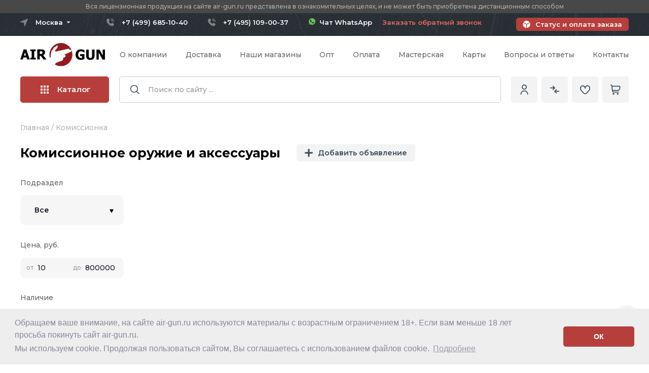

--- FILE ---
content_type: text/html;charset=utf-8
request_url: https://www.air-gun.ru/public_sale/chasyi
body_size: 98567
content:
<!DOCTYPE HTML>
<html lang="ru">
    <head>
        <title>Комиссионные часы с уценкой в Air-Gun</title>
        <meta http-equiv="content-type" content="text/html; charset=utf-8">
        <meta name="description" content="Комиссионные часы с уценкой в магазине Air-Gun!">
        <meta name="keywords" content="пистолет дешево, комиссионный пистолет, комиссионное оружие, оружие со скидкой, бу оружие, винтовка комиссионная">
        <meta name="robots" content="noyaca" />
        <link rel="canonical" href="https://www.air-gun.ru/public_sale/chasyi"/>



<script>  </script>


        <link rel="icon" type="image/png" href="https://www.air-gun.ru/favicon.ico" />
        <link rel="apple-touch-icon" sizes="180x180" href="https://img.air-gun.ru/images/favicon/apple-touch-icon.png">
        <link rel="icon" type="image/png" sizes="32x32" href="https://img.air-gun.ru/images/favicon/favicon-32x32.png">
        <link rel="icon" type="image/png" sizes="16x16" href="https://img.air-gun.ru/images/favicon/favicon-16x16.png">
        
        <link rel="mask-icon" href="https://www.air-gun.ru/safari-pinned-tab.svg" color="#5bbad5">
        
		<!-- Переключение IE в последнию версию, на случай если в настройках пользователя стоит меньшая -->
		<meta http-equiv="X-UA-Compatible" content="IE=edge">

		<!-- Адаптирование страницы для мобильных устройств -->
		<meta name="viewport" content="width=device-width, initial-scale=1, maximum-scale=1">
        
		<link rel="preconnect" href="https://fonts.googleapis.com">
		<link rel="preconnect" href="https://fonts.gstatic.com" crossorigin>
		<link href="https://fonts.googleapis.com/css2?family=Montserrat:ital,wght@0,300;0,400;0,500;0,600;0,700;0,800;1,300;1,400;1,500;1,600;1,700;1,800&display=swap" rel="stylesheet">

          
		<!-- Подключение файлов стилей -->
		<link rel="stylesheet" href="https://www.air-gun.ru/mwi_css/fancybox.css">
		<link rel="stylesheet" href="https://www.air-gun.ru/mwi_css/swiper-bundle.min.css">
		<link rel="stylesheet" href="https://www.air-gun.ru/mwi_css/ion.rangeSlider.css">
		<link rel="stylesheet" href="https://www.air-gun.ru/mwi_css/styles2.css?11=42">
		<link rel="stylesheet" type="text/css" href="https://www.air-gun.ru/mwi_css/cookieconsent.min.css" />

		<link rel="stylesheet" href="https://www.air-gun.ru/mwi_css/response_1199.css" media="(max-width: 1199px)">
		<link rel="stylesheet" href="https://www.air-gun.ru/mwi_css/response_1024.css?t=6" media="(max-width: 1024px)">
		<link rel="stylesheet" href="https://www.air-gun.ru/mwi_css/response_767.css?11=3111111111" media="(max-width: 767px)">
		<link rel="stylesheet" href="https://www.air-gun.ru/mwi_css/response_479.css?11=2" media="(max-width: 479px)">
		
		
           
            
       
    	<!--Google analytics-->
         <script>
         (function(i,s,o,g,r,a,m){i['GoogleAnalyticsObject']=r;i[r]=i[r]||function(){
         (i[r].q=i[r].q||[]).push(arguments)},i[r].l=1*new Date();a=s.createElement(o),
         m=s.getElementsByTagName(o)[0];a.async=1;a.src=g;m.parentNode.insertBefore(a,m)
         })(window,document,'script','/js/metrika/analytics.js','ga');

         ga('create', 'UA-39107254-1', 'auto'); 
         ga('require', 'displayfeatures');
         ga('send', 'pageview');

         / Accurate bounce rate by time /
         if (!document.referrer ||
         document.referrer.split('/')[2].indexOf(location.hostname) != 0)
         setTimeout(function(){
         ga('send', 'event', 'Новый посетитель', location.pathname);
         }, 15000);</script>

         <!--Google analytics-->
 
        <!-- Yandex.Metrika counter -->
        <script type="text/javascript" >
       (function(m,e,t,r,i,k,a){m[i]=m[i]||function(){(m[i].a=m[i].a||[]).push(arguments)};
       m[i].l=1*new Date();
       for (var j = 0; j < document.scripts.length; j++) {if (document.scripts[j].src === r) { return; }}
       k=e.createElement(t),a=e.getElementsByTagName(t)[0],k.async=1,k.src=r,a.parentNode.insertBefore(k,a)})
       (window, document, "script", "/js/metrika/tag.js", "ym");

        ym(1207423, "init", {
            clickmap:true,
            trackLinks:true,
            accurateTrackBounce:true,
            webvisor:true,
            trackHash:true
           });
        </script>
        <noscript><div><img src="https://mc.yandex.ru/watch/1207423" style="position:absolute; left:-9999px;" alt="" /></div></noscript>
        <!-- /Yandex.Metrika counter -->
 


    </head>
    
    
    
    <body>
  
    
	
		<div class="wrap">
			<div class="main">
	
	
		
	
	
	
	<header class="header">
					<div class="header__important">
						<div class="cont">
							<div class="header__important-text">Вся лицензионная продукция на сайте air-gun.ru представлена в ознакомительных целях, и не может быть приобретена дистанционным способом</div>
						</div>
					</div>
					<div class="header__top">
						<div class="cont _flex">
							
							
							 

<div class="mini-modal mini-modal_cities">
								<button type="button" class="mini-modal__btn mini-modal__btn_city">
									<span>Москва</span>
									<svg>
										<use xlink:href="https://www.air-gun.ru/mwi_images/sprite.svg#ic_arrow"></use>
									</svg>
								</button>
	
								<div class="mini-modal__modal mini-modal__modal_cities">
									<div class="header__cities">
										<div class="header__cities-item">
											<a href="#" name="city_location" id="city_location_77" data-id="77" data-name="Москва" value="77" onclick="Conterns.setCityLocation(this)"  class="header__cities-link">Москва</a>	
											
										</div>
										<div class="header__cities-item">
											<a href="#" name="city_location" id="city_location_78" data-id="78" data-name="Санкт-петербург" value="78" onclick="Conterns.setCityLocation(this)" class="header__cities-link">Санкт-Петербург</a>	
										</div>
																				
										<div class="header__cities-item">
											<a href="#" name="city_location" id="city_location_55" data-id="55" data-name="Омская область" value="55" onclick="Conterns.setCityLocation(this)" class="header__cities-link">Омская область</a>	
										</div>

																				
										<div class="header__cities-item">
											<a href="#" name="city_location" id="city_location_82" data-id="82" data-name="Республика Крым" value="82" onclick="Conterns.setCityLocation(this)" class="header__cities-link">Республика Крым</a>	
										</div>

																				
										<div class="header__cities-item">
											<a href="#" name="city_location" id="city_location_18" data-id="18" data-name="Удмуртская Республика" value="18" onclick="Conterns.setCityLocation(this)" class="header__cities-link">Удмуртская Республика</a>	
										</div>

																				<div class="header__cities-item">
											<a href="#" name="city_location" id="city_location_999" data-id="999" data-name="Регионы РФ" value="999" onclick="Conterns.setCityLocation(this)" class="header__cities-link">Другой регион РФ</a>	
										</div>
									</div>
								</div>
							</div>

							<div class="header__contact _flex">
							<div class='header__phone'><a href='tel:+74996851040' class='moscow'>+7 (499) 685-10-40</a></div><div class='header__phone'><a href='tel:+74951090037' class='moscow'>+7 (495) 109-00-37</a></div><a href='https://wa.me/79804479703'  target='_blank' style='color: #ffffff;text-decoration: none !important;border: none !important;'  class='header__callback'><img src='https://www.air-gun.ru/mwi_images/whatsapp.svg' width='13'> &nbsp;Чат WhatsApp</a> &nbsp;&nbsp;&nbsp;&nbsp;&nbsp;							
								
							
								<a href="#one-click" data-goods="returnphone" data-content="#one-click" class="header__callback  modal-btn one-click">Заказать обратный звонок</a>
								
							
							</div>							 
							 
							 

							<a href="https://www.air-gun.ru/pay" class="header__status">Статус и оплата заказа</a>
						</div>
					</div>

					<div class="header__info">
						<div class="cont _flex">
							<div class="header__logo">
								<a href="https://www.air-gun.ru/">
								<img src="https://www.air-gun.ru/mwi_images/logo.svg" alt="AIR-GUN.RU" title="Оружейный магазин огнестрельного оружия, пневматического оружия">								</a>
							</div>

							<nav class="header__menu _flex">
					
								
								
								<div class='header__menu-item'>
									<a href='https://www.air-gun.ru/about'  class='header__menu-link'>О компании</a>
								</div><div class='header__menu-item'>
									<a href='https://www.air-gun.ru/delivery' rel='nofollow' class='header__menu-link'>Доставка</a>
								</div><div class='header__menu-item'>
									<a href='https://www.air-gun.ru/pickup' rel='nofollow' class='header__menu-link'>Наши магазины</a>
								</div><div class='header__menu-item'>
									<a href='https://www.air-gun.ru/dealer' rel='nofollow' class='header__menu-link'>Опт</a>
								</div><div class='header__menu-item'>
									<a href='https://www.air-gun.ru/pay' rel='nofollow' class='header__menu-link'>Оплата</a>
								</div><div class='header__menu-item'>
									<a href='https://www.air-gun.ru/warranty' rel='nofollow' class='header__menu-link'>Мастерская</a>
								</div><div class='header__menu-item'>
									<a href='https://www.air-gun.ru/card' rel='nofollow' class='header__menu-link'>Карты</a>
								</div><div class='header__menu-item'>
									<a href='https://www.air-gun.ru/faq'  class='header__menu-link'>Вопросы и ответы</a>
								</div><div class='header__menu-item'>
									<a href='https://www.air-gun.ru/contacts' rel='nofollow' class='header__menu-link'>Контакты</a>
								</div>								
								
								
								
							</nav>

							
							<div class="header__catalog">
								<button class="header__catalog-open open-catalog-js" onclick="document.getElementById('subcatalog2').style.visibility='visible';">
									<span class="header__catalog-burger">
										<span></span>
										<span></span>
										<span></span>
									</span>
									Каталог
								</button>

								<div class="catalog-head">
									<div class="cont">
										<div class="catalog-head__wrap">
											<div class="catalog-head__list">
											
								  <!--<div class="catalog-head__item _active">-->		
				  <div class="catalog-head__item">
													<a href="https://www.air-gun.ru/public_sale/all" class="catalog-head__link _sublink">
														<svg class="catalog-head__link-arrow">
															<use xlink:href="https://www.air-gun.ru/mwi_images/sprite.svg#ic_arrow3"></use>
														</svg>

														<span class="catalog-head__link-icon">
													<svg width="20" height="20" viewBox="0 0 30 30" fill="none" xmlns="http://www.w3.org/2000/svg">

<path d="M4.0827 10.6841C4.80685 5.76306 9.38315 2.36083 14.3042 3.08498C15.9831 3.33203 17.5581 4.04842 18.8477 5.15163L17.6868 6.31251C17.2977 6.7017 17.2978 7.33267 17.687 7.72176C17.8738 7.90851 18.1272 8.01347 18.3913 8.01351H22.9612C23.5115 8.01351 23.9577 7.56739 23.9577 7.01705V2.44715C23.9575 1.89681 23.5113 1.45077 22.961 1.45087C22.6968 1.45091 22.4435 1.55587 22.2567 1.74262L20.9612 3.03803C16.0211 -1.36557 8.44651 -0.930701 4.04291 4.00937C2.48283 5.75947 1.47043 7.92878 1.13113 10.2486C0.997351 11.071 1.55559 11.8462 2.37797 11.98C2.45205 11.992 2.52688 11.9985 2.60194 11.9994C3.35435 11.9913 3.98592 11.4303 4.0827 10.6841Z"/>
<path d="M23.3908 11.9992C22.6384 12.0073 22.0068 12.5684 21.91 13.3146C21.1859 18.2356 16.6096 21.6378 11.6886 20.9137C10.0096 20.6666 8.43465 19.9503 7.14507 18.8471L8.30596 17.6862C8.69505 17.297 8.69496 16.666 8.30573 16.2769C8.11893 16.0902 7.86557 15.9852 7.60143 15.9852H3.03163C2.48129 15.9852 2.03516 16.4313 2.03516 16.9816V21.5515C2.0353 22.1019 2.48152 22.5479 3.03186 22.5478C3.29601 22.5478 3.54936 22.4428 3.73616 22.2561L5.03157 20.9606C9.97048 25.3647 17.5445 24.9312 21.9486 19.9922C23.5095 18.2418 24.5224 16.0717 24.8616 13.7511C24.9959 12.9287 24.4382 12.1532 23.6159 12.0189C23.5415 12.0067 23.4662 12.0001 23.3908 11.9992Z"/>

</svg>
														</span>

														<span class="catalog-head__link-name">Комиссионное оружие</span>
													</a>
													
														<div class="catalog-head__sub">
														<div class="catalog-head__sub-title">Комиссионное оружие</div>

														<div class="catalog-head__sub-cols _flex">
															<div class="catalog-head__sub-coll">
																<div class="catalog-head__sub-name">
																	<a>По категории</a>
																</div>

																<div class="catalog-head__sub-list _flex">
																	<div class="catalog-head__sub-item">
																		<a href="https://www.air-gun.ru/public_sale/pnevmaticheskie_pistoleti" class="catalog-head__sub-link">
																		Пневматические пистолеты</a>
																	</div>	
																	
																	
																	<div class="catalog-head__sub-item">
																		<a href="https://www.air-gun.ru/public_sale/vintovki_pnevmaticheskie" class="catalog-head__sub-link">
																		Пневматические винтовки</a>
																	</div>	
																	
																	
																	<div class="catalog-head__sub-item">
																		<a href="https://www.air-gun.ru/public_sale/signalnoe_orujie" class="catalog-head__sub-link">
																		Сигнальное оружие и СХП</a>
																	</div>	
																	
																	
																	
																	<div class="catalog-head__sub-item">
																		<a href="https://www.air-gun.ru/public_sale/travmaticheskoe_oruzhie" class="catalog-head__sub-link">
																		Травматическое оружие (ОООП)</a>
																	</div>	
																	
																	
																	
																	<div class="catalog-head__sub-item">
																		<a href="https://www.air-gun.ru/public_sale/gazovoe_oruzhie" class="catalog-head__sub-link">
																		Газовое оружие</a>
																	</div>	
																	
																	
																	
																	<div class="catalog-head__sub-item">
																		<a href="https://www.air-gun.ru/public_sale/sluzhebnoe_oruzhie" class="catalog-head__sub-link">
																		Служебное оружие</a>
																	</div>	
																	
																	
																	<div class="catalog-head__sub-item">
																		<a href="https://www.air-gun.ru/public_sale/nareznoe_oruzhie" class="catalog-head__sub-link">
																		Нарезное оружие</a>
																	</div>	
																	
																	
																	<div class="catalog-head__sub-item">
																		<a href="https://www.air-gun.ru/public_sale/gladkostvolnoe_oruzhie" class="catalog-head__sub-link">
																		Гладкоствольное оружие</a>
																	</div>	
																	
																	
																	<div class="catalog-head__sub-item">
																		<a href="https://www.air-gun.ru/public_sale/accessories" class="catalog-head__sub-link">
																		Аксессуары для оружия</a>
																	</div>	
																	
																	
																	<div class="catalog-head__sub-item">
																		<a href="https://www.air-gun.ru/public_sale/optika___ltsu" class="catalog-head__sub-link">
																		Оптические прицелы и ЛЦУ</a>
																	</div>	
																	
																	
																	<div class="catalog-head__sub-item">
																		<a href="https://www.air-gun.ru/nozhi" class="catalog-head__sub-link">
																		Ножи</a>
																	</div>	
																	
																	
																	<div class="catalog-head__sub-item">
																		<a href="https://www.air-gun.ru/public_sale/arbaletyi_i_luki" class="catalog-head__sub-link">
																		Арбалеты и луки</a>
																	</div>	
																</div>
															</div>
														</div>
													</div>
												</div>
													
													
							
											
            				 
				 
				 <div class="catalog-head__item  _active-pc">
													<a href="https://www.air-gun.ru/pnevmaticheskie_pistoleti" class="catalog-head__link _sublink">
														<svg class="catalog-head__link-arrow">
															<use xlink:href="https://www.air-gun.ru/mwi_images/sprite.svg#ic_arrow3"></use>
														</svg>

														<span class="catalog-head__link-icon">
															
																<svg width="22" height="17" viewBox="0 0 22 17" xmlns="http://www.w3.org/2000/svg">
																<path d="M20.1911 3.45574H19.5632V3.03613C19.5632 2.57211 19.1857 2.19461 18.7217 2.19461H11.5475C11.5086 2.19416 11.4701 2.20142 11.4341 2.21597C11.3981 2.23052 11.3654 2.25207 11.3377 2.27936C11.3101 2.30666 11.2882 2.33917 11.2732 2.375C11.2583 2.41083 11.2506 2.44928 11.2506 2.48811C11.2506 2.52694 11.2583 2.56538 11.2732 2.60121C11.2882 2.63704 11.3101 2.66955 11.3377 2.69685C11.3654 2.72414 11.3981 2.74569 11.4341 2.76024C11.4701 2.77479 11.5086 2.78205 11.5475 2.7816H18.7217C18.8619 2.7816 18.9761 2.89574 18.9761 3.03613V4.71688H8.35134V4.24785C8.35135 4.2093 8.34376 4.17112 8.32901 4.13549C8.31426 4.09987 8.29264 4.0675 8.26538 4.04024C8.23812 4.01298 8.20576 3.99135 8.17014 3.9766C8.13452 3.96184 8.09634 3.95425 8.05778 3.95426C8.01922 3.95425 7.98104 3.96183 7.94542 3.97659C7.90979 3.99134 7.87742 4.01296 7.85016 4.04023C7.82289 4.06749 7.80127 4.09986 7.78652 4.13549C7.77176 4.17111 7.76418 4.20929 7.76419 4.24785V4.71688H7.20513V4.24785C7.20513 4.20931 7.19753 4.17114 7.18278 4.13553C7.16803 4.09992 7.14641 4.06756 7.11916 4.0403C7.0919 4.01305 7.05955 3.99143 7.02393 3.97668C6.98832 3.96193 6.95016 3.95434 6.91161 3.95434C6.87306 3.95434 6.8349 3.96193 6.79929 3.97668C6.76368 3.99143 6.73132 4.01305 6.70406 4.0403C6.67681 4.06756 6.65519 4.09992 6.64044 4.13553C6.62569 4.17114 6.61809 4.20931 6.61809 4.24785V4.71688H6.05888V4.24785C6.05932 4.20902 6.05206 4.17049 6.03751 4.13449C6.02297 4.09849 6.00142 4.06573 5.97412 4.03812C5.94682 4.0105 5.91432 3.98858 5.87848 3.97362C5.84265 3.95865 5.80421 3.95095 5.76538 3.95095C5.72655 3.95095 5.68811 3.95865 5.65227 3.97362C5.61644 3.98858 5.58394 4.0105 5.55664 4.03812C5.52934 4.06573 5.50779 4.09849 5.49325 4.13449C5.4787 4.17049 5.47144 4.20902 5.47188 4.24785V4.71688H4.17009V3.03613C4.17009 2.89574 4.28423 2.7816 4.42446 2.7816H10.4515C10.4904 2.78205 10.5289 2.77479 10.5649 2.76024C10.6009 2.74569 10.6336 2.72414 10.6613 2.69685C10.6889 2.66955 10.7108 2.63704 10.7258 2.60121C10.7407 2.56538 10.7484 2.52694 10.7484 2.48811C10.7484 2.44928 10.7407 2.41083 10.7258 2.375C10.7108 2.33917 10.6889 2.30666 10.6613 2.27936C10.6336 2.25207 10.6009 2.23052 10.5649 2.21597C10.5289 2.20142 10.4904 2.19416 10.4515 2.19461H6.72075V1.93277C6.72079 1.41836 6.30243 1 5.78802 1H5.4845C4.97001 1 4.55161 1.41836 4.55161 1.93277V2.19461H4.4245C3.96048 2.19461 3.58298 2.57211 3.58298 3.03613V4.71688H2.70485C1.5986 4.71688 1.1811 6.16832 2.1111 6.75898L3.22985 7.46957C3.30819 7.51906 3.36638 7.59481 3.394 7.68326C3.42162 7.77171 3.41688 7.8671 3.38063 7.95238C3.14231 8.51629 1.40544 12.6275 1.11122 13.3236C0.821767 14.0088 1.11716 14.7918 1.76688 15.1235V15.1786C1.76688 15.7935 2.26735 16.294 2.88231 16.294H4.26552C4.867 16.294 5.3588 15.8153 5.38017 15.2189C5.57918 15.1599 5.76263 15.0574 5.91728 14.9189C6.07192 14.7805 6.19392 14.6094 6.27446 14.4181L8.12157 10.0463H9.02641C10.1231 10.0463 11.0151 9.15426 11.0151 8.05762V7.82613H18.5917C19.1274 7.82613 19.5632 7.39019 19.5632 6.85445V6.39977H20.1911C20.6371 6.39977 21 6.03688 21 5.59086V4.26461C21 3.81859 20.6371 3.45574 20.1911 3.45574ZM5.13876 1.93281C5.13876 1.74223 5.2938 1.58719 5.48454 1.58719H5.78806C5.9786 1.58719 6.13376 1.74223 6.13376 1.93281V2.19465H5.13876V1.93281ZM4.26532 15.7069H2.88231C2.62462 15.7069 2.40931 15.5215 2.36309 15.2769H4.78466C4.73841 15.5214 4.52309 15.7069 4.2654 15.7069H4.26532ZM5.73368 14.1896C5.67117 14.338 5.56622 14.4647 5.43198 14.5537C5.29775 14.6427 5.14021 14.6901 4.97915 14.6899H2.40638C1.82274 14.6899 1.4222 14.0959 1.65196 13.5521L1.85431 13.0734H3.3286C3.40588 13.0725 3.47968 13.0412 3.53401 12.9862C3.58834 12.9313 3.61881 12.8571 3.61881 12.7798C3.61881 12.7025 3.58834 12.6284 3.53401 12.5734C3.47968 12.5185 3.40588 12.4871 3.3286 12.4862H2.10231L3.03083 10.2887H7.382L6.45333 12.4862H4.4245C4.34723 12.4871 4.27342 12.5185 4.21909 12.5734C4.16476 12.6284 4.13429 12.7025 4.13429 12.7798C4.13429 12.8571 4.16476 12.9313 4.21909 12.9862C4.27342 13.0412 4.34723 13.0725 4.4245 13.0734H6.20536L5.73368 14.1896ZM10.4279 8.05781C10.4279 8.83047 9.7993 9.45934 9.02645 9.45934H8.3697L8.88255 8.24531C8.9349 8.12093 9.02284 8.0148 9.13531 7.94023C9.24779 7.86566 9.37979 7.82598 9.51474 7.82617H10.4279V8.05781ZM18.9761 6.85465C18.9761 7.0666 18.8036 7.23902 18.5916 7.23902H9.51481C9.2644 7.2387 9.01947 7.31237 8.81078 7.45076C8.60208 7.58915 8.43892 7.78611 8.34177 8.01691L7.62993 9.70148H3.27888L3.92145 8.18078C4.01213 7.96767 4.02402 7.72924 3.955 7.50817C3.88597 7.28709 3.74053 7.09779 3.5447 6.97414L2.42575 6.26348C1.98888 5.98594 2.18497 5.30387 2.70485 5.30387H18.9761L18.9761 6.85465ZM20.4128 5.5909C20.4128 5.6497 20.3894 5.70608 20.3479 5.74767C20.3063 5.78927 20.2499 5.81268 20.1911 5.81277H19.5633V4.04277H20.1911C20.2499 4.04286 20.3063 4.06626 20.3479 4.10786C20.3895 4.14946 20.4128 4.20584 20.4129 4.26465L20.4128 5.5909Z" stroke-width="0.2"></path>
															</svg>														</span>

														<span class="catalog-head__link-name">Пневматические пистолеты</span>
													</a>
						
						<div class="catalog-head__sub">
														<div class="catalog-head__sub-title">Пневматические пистолеты <a class="catalog-head__sub-link" href="https://www.air-gun.ru/pnevmaticheskie_pistoleti"><font size="2">показать все</font></a></div>

														<div class="catalog-head__sub-cols _flex">
															<div class="catalog-head__sub-coll">
																<div class="catalog-head__sub-name">
																	<a>Популярные категории</a>
																</div>

																<div class="catalog-head__sub-list _flex">
									 						<div class="catalog-head__sub-item">
																		<a href="https://www.air-gun.ru/pnevmaticheskie_pistoleti/asg" class="catalog-head__sub-link">ASG (Дания)</a>
																	</div>								<div class="catalog-head__sub-item">
																		<a href="https://www.air-gun.ru/pnevmaticheskie_pistoleti/blow" class="catalog-head__sub-link">Blow (Турция)</a>
																	</div>								<div class="catalog-head__sub-item">
																		<a href="https://www.air-gun.ru/pnevmaticheskie_pistoleti/borner" class="catalog-head__sub-link">Borner (США)</a>
																	</div>								<div class="catalog-head__sub-item">
																		<a href="https://www.air-gun.ru/pnevmaticheskie_pistoleti/crosman" class="catalog-head__sub-link">Crosman (США)</a>
																	</div>								<div class="catalog-head__sub-item">
																		<a href="https://www.air-gun.ru/pnevmaticheskie_pistoleti/diana" class="catalog-head__sub-link">Diana (Германия)</a>
																	</div>								<div class="catalog-head__sub-item">
																		<a href="https://www.air-gun.ru/pnevmaticheskie_pistoleti/ekol_(turciya)" class="catalog-head__sub-link">EKOL (Турция)</a>
																	</div>								<div class="catalog-head__sub-item">
																		<a href="https://www.air-gun.ru/pnevmaticheskie_pistoleti/hatsan" class="catalog-head__sub-link">Hatsan (Турция)</a>
																	</div>								<div class="catalog-head__sub-item">
																		<a href="https://www.air-gun.ru/pnevmaticheskie_pistoleti/kjw_(tajvan)" class="catalog-head__sub-link">KJW (Тайвань)</a>
																	</div>								<div class="catalog-head__sub-item">
																		<a href="https://www.air-gun.ru/pnevmaticheskie_pistoleti/kwc_(tajvan)" class="catalog-head__sub-link">KWC (Тайвань)</a>
																	</div>								<div class="catalog-head__sub-item">
																		<a href="https://www.air-gun.ru/pnevmaticheskie_pistoleti/kral_arms_(turciya)" class="catalog-head__sub-link">Kral Arms (Турция)</a>
																	</div>								<div class="catalog-head__sub-item">
																		<a href="https://www.air-gun.ru/pnevmaticheskie_pistoleti/krugergun_(rossiya)" class="catalog-head__sub-link">Krugergun (Россия)</a>
																	</div>								<div class="catalog-head__sub-item">
																		<a href="https://www.air-gun.ru/pnevmaticheskie_pistoleti/retay_(turciya)" class="catalog-head__sub-link">Retay (Турция)</a>
																	</div>								<div class="catalog-head__sub-item">
																		<a href="https://www.air-gun.ru/pnevmaticheskie_pistoleti/reximex_(turciya)" class="catalog-head__sub-link">Reximex (Турция)</a>
																	</div>								<div class="catalog-head__sub-item">
																		<a href="https://www.air-gun.ru/pnevmaticheskie_pistoleti/snowpeak_(kitaj)" class="catalog-head__sub-link">Snowpeak (Китай)</a>
																	</div>								<div class="catalog-head__sub-item">
																		<a href="https://www.air-gun.ru/pnevmaticheskie_pistoleti/stalker" class="catalog-head__sub-link">Stalker (Китай)</a>
																	</div>								<div class="catalog-head__sub-item">
																		<a href="https://www.air-gun.ru/pnevmaticheskie_pistoleti/strike_one_(kitaj)" class="catalog-head__sub-link">Strike One (Китай)</a>
																	</div>								<div class="catalog-head__sub-item">
																		<a href="https://www.air-gun.ru/pnevmaticheskie_pistoleti/umarex" class="catalog-head__sub-link">Umarex (Германия)</a>
																	</div>								<div class="catalog-head__sub-item">
																		<a href="https://www.air-gun.ru/pnevmaticheskie_pistoleti/a_a" class="catalog-head__sub-link">А+А (Россия)</a>
																	</div>								<div class="catalog-head__sub-item">
																		<a href="https://www.air-gun.ru/pnevmaticheskie_pistoleti/izhevsk" class="catalog-head__sub-link">Ижевск (Россия)</a>
																	</div>											
									
									
									
									
									</div>
																<div class="catalog-head__sub-name">
																	<a>Остальные категории</a>
																</div>
									<div class="catalog-head__sub-list _flex">
															<div class="catalog-head__sub-item">
																		<a href="https://www.air-gun.ru/pnevmaticheskie_pistoleti/ataman" class="catalog-head__sub-link">Ataman (Россия)</a>
																	</div>								<div class="catalog-head__sub-item">
																		<a href="https://www.air-gun.ru/pnevmaticheskie_pistoleti/benelli" class="catalog-head__sub-link">Benelli (Италия)</a>
																	</div>								<div class="catalog-head__sub-item">
																		<a href="https://www.air-gun.ru/pnevmaticheskie_pistoleti/cybergun" class="catalog-head__sub-link">Cybergun (Франция)</a>
																	</div>								<div class="catalog-head__sub-item">
																		<a href="https://www.air-gun.ru/pnevmaticheskie_pistoleti/daisy" class="catalog-head__sub-link">Daisy (Япония)</a>
																	</div>								<div class="catalog-head__sub-item">
																		<a href="https://www.air-gun.ru/pnevmaticheskie_pistoleti/dobermann_(rossiya)" class="catalog-head__sub-link">Dobermann (Россия)</a>
																	</div>								<div class="catalog-head__sub-item">
																		<a href="https://www.air-gun.ru/pnevmaticheskie_pistoleti/edgun" class="catalog-head__sub-link">EDgun (Россия)</a>
																	</div>								<div class="catalog-head__sub-item">
																		<a href="https://www.air-gun.ru/pnevmaticheskie_pistoleti/gamo" class="catalog-head__sub-link">GAMO (Испания)</a>
																	</div>								<div class="catalog-head__sub-item">
																		<a href="https://www.air-gun.ru/pnevmaticheskie_pistoleti/gletcher" class="catalog-head__sub-link">Gletcher (США)</a>
																	</div>								<div class="catalog-head__sub-item">
																		<a href="https://www.air-gun.ru/pnevmaticheskie_pistoleti/gunter_(finlyandiya)" class="catalog-head__sub-link">Gunter (Финляндия)</a>
																	</div>								<div class="catalog-head__sub-item">
																		<a href="https://www.air-gun.ru/pnevmaticheskie_pistoleti/luftmaster_rossiya" class="catalog-head__sub-link">Luftmaster (Россия)</a>
																	</div>								<div class="catalog-head__sub-item">
																		<a href="https://www.air-gun.ru/pnevmaticheskie_pistoleti/norica_(ispaniya)" class="catalog-head__sub-link">Norica (Испания)</a>
																	</div>								<div class="catalog-head__sub-item">
																		<a href="https://www.air-gun.ru/pnevmaticheskie_pistoleti/sig_sauer_(germaniya)" class="catalog-head__sub-link">Sig Sauer (Германия)</a>
																	</div>								<div class="catalog-head__sub-item">
																		<a href="https://www.air-gun.ru/pnevmaticheskie_pistoleti/smersh" class="catalog-head__sub-link">Smersh (Россия)</a>
																	</div>								<div class="catalog-head__sub-item">
																		<a href="https://www.air-gun.ru/pnevmaticheskie_pistoleti/steyr" class="catalog-head__sub-link">Steyr (Австрия)</a>
																	</div>								<div class="catalog-head__sub-item">
																		<a href="https://www.air-gun.ru/pnevmaticheskie_pistoleti/stoeger_(italiya)" class="catalog-head__sub-link">Stoeger (Италия)</a>
																	</div>								<div class="catalog-head__sub-item">
																		<a href="https://www.air-gun.ru/pnevmaticheskie_pistoleti/swissarms" class="catalog-head__sub-link">Swiss Arms (Швейцария)</a>
																	</div>								<div class="catalog-head__sub-item">
																		<a href="https://www.air-gun.ru/pnevmaticheskie_pistoleti/walther" class="catalog-head__sub-link">Walther (Германия)</a>
																	</div>								<div class="catalog-head__sub-item">
																		<a href="https://www.air-gun.ru/pnevmaticheskie_pistoleti/zr-arms" class="catalog-head__sub-link">ZR Arms (Китай)</a>
																	</div>								<div class="catalog-head__sub-item">
																		<a href="https://www.air-gun.ru/pnevmaticheskie_pistoleti/anics" class="catalog-head__sub-link">Аникс</a>
																	</div>								<div class="catalog-head__sub-item">
																		<a href="https://www.air-gun.ru/pnevmaticheskie_pistoleti/zmz" class="catalog-head__sub-link">ЗМЗ (Россия)</a>
																	</div>																		</div>
																									
																<div class="catalog-head__sub-name">
																	<a>По схожести с боевыми:</a>
																</div>

														<div class="catalog-head__sub-list _flex"> 
																						
																					<div class="catalog-head__sub-item">
																		<a href="https://www.air-gun.ru/colt" class="catalog-head__sub-link">Пистолеты Colt 1911</a>
																	</div>
                                            
                                        											<div class="catalog-head__sub-item">
																		<a href="https://www.air-gun.ru/makarov" class="catalog-head__sub-link">Пистолеты Макарова</a>
																	</div>
                                            
                                        											<div class="catalog-head__sub-item">
																		<a href="https://www.air-gun.ru/beretta" class="catalog-head__sub-link">Пистолеты Beretta</a>
																	</div>
                                            
                                        											<div class="catalog-head__sub-item">
																		<a href="https://www.air-gun.ru/walther" class="catalog-head__sub-link">Пистолеты Walther</a>
																	</div>
                                            
                                        											<div class="catalog-head__sub-item">
																		<a href="https://www.air-gun.ru/sw" class="catalog-head__sub-link">Smith and Wesson</a>
																	</div>
                                            
                                        											<div class="catalog-head__sub-item">
																		<a href="https://www.air-gun.ru/pistolettt" class="catalog-head__sub-link">Пистолеты ТТ</a>
																	</div>
                                            
                                        											<div class="catalog-head__sub-item">
																		<a href="https://www.air-gun.ru/cz" class="catalog-head__sub-link">Пистолеты CZ</a>
																	</div>
                                            
                                        											<div class="catalog-head__sub-item">
																		<a href="https://www.air-gun.ru/dw" class="catalog-head__sub-link">Револьверы Dan Wesson</a>
																	</div>
                                            
                                        											<div class="catalog-head__sub-item">
																		<a href="https://www.air-gun.ru/saa" class="catalog-head__sub-link">Револьверы Кольт Миротворец</a>
																	</div>
                                            
                                        											<div class="catalog-head__sub-item">
																		<a href="https://www.air-gun.ru/aps_stechkina" class="catalog-head__sub-link">Пистолеты АПС (Стечкина)</a>
																	</div>
                                            
                                        											<div class="catalog-head__sub-item">
																		<a href="https://www.air-gun.ru/bersa" class="catalog-head__sub-link">Пистолеты Bersa</a>
																	</div>
                                            
                                        											<div class="catalog-head__sub-item">
																		<a href="https://www.air-gun.ru/glok" class="catalog-head__sub-link">Пистолеты Glock (Глок)</a>
																	</div>
                                            
                                        											<div class="catalog-head__sub-item">
																		<a href="https://www.air-gun.ru/luger_parabellum" class="catalog-head__sub-link">Пистолеты Luger Parabellum</a>
																	</div>
                                            
                                        											<div class="catalog-head__sub-item">
																		<a href="https://www.air-gun.ru/mauser_mauzer" class="catalog-head__sub-link">Пистолеты Mauser (Маузер)</a>
																	</div>
                                            
                                        											<div class="catalog-head__sub-item">
																		<a href="https://www.air-gun.ru/nagant_nagan" class="catalog-head__sub-link">Пистолеты Nagant (Наган)</a>
																	</div>
                                            
                                        											<div class="catalog-head__sub-item">
																		<a href="https://www.air-gun.ru/sig_sauer" class="catalog-head__sub-link">Пистолеты Sig Sauer</a>
																	</div>
                                            
                                        											<div class="catalog-head__sub-item">
																		<a href="https://www.air-gun.ru/steyr" class="catalog-head__sub-link">Пистолеты Steyr</a>
																	</div>
                                            
                                        																</div>
												
                         </div>
						 <div class="catalog-head__sub-colr">
																												
																<div class="catalog-head__sub-name">
																	<a>По типу действия:</a>
																</div>

															
																	<div class="catalog-head__sub-list">
																											
																					<div class="catalog-head__sub-item">
																		<a href="https://www.air-gun.ru/pcp_pistol" class="catalog-head__sub-link">PCP пистолеты</a>
																	</div>
                                            
                                        											<div class="catalog-head__sub-item">
																		<a href="https://www.air-gun.ru/gazoballonnie_pistoleti" class="catalog-head__sub-link">Газобаллонные пистолеты</a>
																	</div>
                                            
                                        											<div class="catalog-head__sub-item">
																		<a href="https://www.air-gun.ru/pruginnie_pistoleti" class="catalog-head__sub-link">Пружинные пистолеты</a>
																	</div>
                                            
                                        											<div class="catalog-head__sub-item">
																		<a href="https://www.air-gun.ru/multikompressionnye-pistolety" class="catalog-head__sub-link">Мультикомпрессионные пистолеты</a>
																	</div>
                                            
                                        																</div>
																									
																<div class="catalog-head__sub-name">
																	<a>По типу ствола:</a>
																</div>

															
																	<div class="catalog-head__sub-list">
																											
																					<div class="catalog-head__sub-item">
																		<a href="https://www.air-gun.ru/pulevie" class="catalog-head__sub-link">Пневматические пистолеты с нарезным стволом</a>
																	</div>
                                            
                                        											<div class="catalog-head__sub-item">
																		<a href="https://www.air-gun.ru/s_gladkim_stvolom" class="catalog-head__sub-link">Пневматические пистолеты с гладким стволом</a>
																	</div>
                                            
                                        																</div>
																									
																<div class="catalog-head__sub-name">
																	<a>По цене:</a>
																</div>

															
																	<div class="catalog-head__sub-list">
																											
																					<div class="catalog-head__sub-item">
																		<a href="https://www.air-gun.ru/ot_3111_do_5111" class="catalog-head__sub-link">От 3000 до 5000</a>
																	</div>
                                            
                                        											<div class="catalog-head__sub-item">
																		<a href="https://www.air-gun.ru/ot_5111_do_11111" class="catalog-head__sub-link">От 5000 до 10000</a>
																	</div>
                                            
                                        											<div class="catalog-head__sub-item">
																		<a href="https://www.air-gun.ru/svishe_11111" class="catalog-head__sub-link">Свыше 10000</a>
																	</div>
                                            
                                        																</div>
																									
																<div class="catalog-head__sub-name">
																	<a>Разное:</a>
																</div>

															
																	<div class="catalog-head__sub-list">
																											
																					<div class="catalog-head__sub-item">
																		<a href="https://www.air-gun.ru/revolver" class="catalog-head__sub-link">Пневматические револьверы</a>
																	</div>
                                            
                                        											<div class="catalog-head__sub-item">
																		<a href="https://www.air-gun.ru/moshchniep" class="catalog-head__sub-link">Самые мощные</a>
																	</div>
                                            
                                        											<div class="catalog-head__sub-item">
																		<a href="https://www.air-gun.ru/sportivnie" class="catalog-head__sub-link">Спортивные</a>
																	</div>
                                            
                                        											<div class="catalog-head__sub-item">
																		<a href="https://www.air-gun.ru/s_glushitelem" class="catalog-head__sub-link">С глушителем</a>
																	</div>
                                            
                                        											<div class="catalog-head__sub-item">
																		<a href="https://www.air-gun.ru/luchshie" class="catalog-head__sub-link">Лучшие</a>
																	</div>
                                            
                                        											<div class="catalog-head__sub-item">
																		<a href="https://www.air-gun.ru/s_blowback" class="catalog-head__sub-link">С blowback</a>
																	</div>
                                            
                                        	
                                
                         </div>
															</div>
														</div>
													</div>
												</div>
            				 
				 
				 <div class="catalog-head__item ">
													<a href="https://www.air-gun.ru/vintovki_pnevmaticheskie" class="catalog-head__link _sublink">
														<svg class="catalog-head__link-arrow">
															<use xlink:href="https://www.air-gun.ru/mwi_images/sprite.svg#ic_arrow3"></use>
														</svg>

														<span class="catalog-head__link-icon">
															
																<svg width="20" height="20" viewBox="0 0 20 20" xmlns="http://www.w3.org/2000/svg">
<path d="M8.23047 9.3125L9.73703 7.80598" fill="none" stroke-width="0.6" stroke-miterlimit="10" stroke-linecap="round" stroke-linejoin="round"></path>
<g mask="url(#mask0_768_18648)">
<path d="M7.33369 11.3674L6.86697 10.9007C6.81959 10.8533 6.79297 10.789 6.79297 10.722C6.79297 10.655 6.81959 10.5907 6.86697 10.5433L7.95846 9.45188C8.00585 9.4045 8.07012 9.37788 8.13713 9.37788C8.20414 9.37788 8.26841 9.4045 8.3158 9.45188L8.74486 9.88091" fill="none" stroke-width="0.6" stroke-miterlimit="10" stroke-linecap="round" stroke-linejoin="round"></path>
<path d="M13.8984 5.14136L15.5778 3.46198" fill="none" stroke-width="0.6" stroke-miterlimit="10" stroke-linecap="round" stroke-linejoin="round"></path>
<path d="M16.5696 2.46972L17.8564 1.18292C17.9038 1.13553 17.9304 1.07126 17.9304 1.00425C17.9304 0.937235 17.9038 0.872965 17.8564 0.825577L17.3979 0.367022C17.3505 0.319639 17.2862 0.29302 17.2192 0.29302C17.1522 0.29302 17.0879 0.319639 17.0405 0.367022L9.86697 7.54054C9.81959 7.58793 9.79297 7.65221 9.79297 7.71923C9.79297 7.78625 9.81959 7.85052 9.86697 7.89792L10.3096 8.34058" fill="none" stroke-width="0.6" stroke-miterlimit="10" stroke-linecap="round" stroke-linejoin="round"></path>
<path d="M5.58691 18.7566L5.04043 18.2101C4.9261 18.0958 4.77517 18.0253 4.6141 18.0111C4.45303 17.9969 4.3021 17.9265 4.18777 17.8121L2.84375 16.4681" fill="none" stroke-width="0.6" stroke-miterlimit="10" stroke-linecap="round" stroke-linejoin="round"></path>
<path d="M4.38281 19.325L4.73539 19.6183C4.92504 19.776 5.21207 19.7164 5.32328 19.4962L7.67547 14.8387C7.90297 15.0662 8.27191 15.0662 8.49941 14.8387L9.04129 14.2969C9.21844 14.1197 9.26355 13.8489 9.15074 13.6252C9.07637 13.4776 8.27316 12.6269 8.97289 11.829C10.7152 9.84213 13.0188 7.21588 13.787 6.3401C13.8696 6.24589 13.932 6.13573 13.9704 6.01643C14.0087 5.89713 14.0222 5.77122 14.0099 5.64651L13.984 5.38276C13.962 5.15827 13.6888 5.06049 13.5293 5.21999L10.1021 8.64725" fill="none" stroke-width="0.6" stroke-miterlimit="10" stroke-linecap="round" stroke-linejoin="round"></path>
<path d="M9.10914 9.63964L7.61106 11.1377C7.18774 11.561 6.77078 12.3355 6.80215 13.3917L6.17063 13.2791C6.08592 13.2641 5.99882 13.2697 5.91674 13.2955C5.83466 13.3213 5.76003 13.3665 5.69918 13.4273L2.17879 16.9477C2.01914 17.1074 2.03117 17.3697 2.20477 17.5141L3.30543 18.4294" fill="none" stroke-width="0.6" stroke-miterlimit="10" stroke-linecap="round" stroke-linejoin="round"></path>
<path d="M7.63062 14.7961L7.35938 14.5249" fill="none" stroke-width="0.6" stroke-miterlimit="10" stroke-linecap="round" stroke-linejoin="round"></path>
<path d="M10.8164 6.70976L11.3359 7.22925" fill="none" stroke-width="0.6" stroke-miterlimit="10" stroke-linecap="round" stroke-linejoin="round"></path>
<path d="M10.1826 10.4877C10.4324 10.4213 10.6451 10.4276 10.8819 10.6644C11.1606 10.943 11.1392 11.4863 10.7909 11.8346C10.4427 12.1829 9.93441 12.2393 9.65578 11.9607C9.61789 11.9228 9.58547 11.8798 9.55945 11.833C9.46188 11.6578 9.22934 11.6242 9.05469 11.7522" fill="none" stroke-width="0.6" stroke-miterlimit="10" stroke-linecap="round" stroke-linejoin="round"></path>
<path d="M5.18359 17.0928L6.53578 15.1294" fill="none" stroke-width="0.6" stroke-miterlimit="10" stroke-linecap="round" stroke-linejoin="round"></path>
<path d="M3.77344 17.1682L4.71613 16.0574" fill="none" stroke-width="0.6" stroke-miterlimit="10" stroke-linecap="round" stroke-linejoin="round"></path>
<path d="M5.25781 15.3525L5.54051 15.0195" fill="none" stroke-width="0.6" stroke-miterlimit="10" stroke-linecap="round" stroke-linejoin="round"></path>
<path d="M9.72656 11.068L10.1086 11.3481" fill="none" stroke-width="0.6" stroke-miterlimit="10" stroke-linecap="round" stroke-linejoin="round"></path>
</g>
</svg>														</span>

														<span class="catalog-head__link-name">Пневматические винтовки</span>
													</a>
						
						<div class="catalog-head__sub">
														<div class="catalog-head__sub-title">Пневматические винтовки <a class="catalog-head__sub-link" href="https://www.air-gun.ru/vintovki_pnevmaticheskie"><font size="2">показать все</font></a></div>

														<div class="catalog-head__sub-cols _flex">
															<div class="catalog-head__sub-coll">
																<div class="catalog-head__sub-name">
																	<a>Популярные категории</a>
																</div>

																<div class="catalog-head__sub-list _flex">
									 						<div class="catalog-head__sub-item">
																		<a href="https://www.air-gun.ru/vintovki_pnevmaticheskie/artemis_airgun_(kitaj)" class="catalog-head__sub-link">Artemis Airgun (Китай)</a>
																	</div>								<div class="catalog-head__sub-item">
																		<a href="https://www.air-gun.ru/vintovki_pnevmaticheskie/ataman" class="catalog-head__sub-link">Ataman (Россия)</a>
																	</div>								<div class="catalog-head__sub-item">
																		<a href="https://www.air-gun.ru/vintovki_pnevmaticheskie/borner_(ssha)" class="catalog-head__sub-link">Borner (США)</a>
																	</div>								<div class="catalog-head__sub-item">
																		<a href="https://www.air-gun.ru/vintovki_pnevmaticheskie/crosman" class="catalog-head__sub-link">Crosman (США)</a>
																	</div>								<div class="catalog-head__sub-item">
																		<a href="https://www.air-gun.ru/vintovki_pnevmaticheskie/daystate" class="catalog-head__sub-link">Daystate (Англия)</a>
																	</div>								<div class="catalog-head__sub-item">
																		<a href="https://www.air-gun.ru/vintovki_pnevmaticheskie/diana" class="catalog-head__sub-link">Diana (Германия)</a>
																	</div>								<div class="catalog-head__sub-item">
																		<a href="https://www.air-gun.ru/vintovki_pnevmaticheskie/ekol_(turciya)" class="catalog-head__sub-link">EKOL (Турция)</a>
																	</div>								<div class="catalog-head__sub-item">
																		<a href="https://www.air-gun.ru/vintovki_pnevmaticheskie/evanix" class="catalog-head__sub-link">Evanix (Южная Корея)</a>
																	</div>								<div class="catalog-head__sub-item">
																		<a href="https://www.air-gun.ru/vintovki_pnevmaticheskie/hatsan" class="catalog-head__sub-link">Hatsan (Турция)</a>
																	</div>								<div class="catalog-head__sub-item">
																		<a href="https://www.air-gun.ru/vintovki_pnevmaticheskie/huglu_(turciya)" class="catalog-head__sub-link">Huglu (Турция)</a>
																	</div>								<div class="catalog-head__sub-item">
																		<a href="https://www.air-gun.ru/vintovki_pnevmaticheskie/horhe_jager" class="catalog-head__sub-link">Jager (Россия)</a>
																	</div>								<div class="catalog-head__sub-item">
																		<a href="https://www.air-gun.ru/vintovki_pnevmaticheskie/kral_arms_(turciya)" class="catalog-head__sub-link">Kral Arms (Турция)</a>
																	</div>								<div class="catalog-head__sub-item">
																		<a href="https://www.air-gun.ru/vintovki_pnevmaticheskie/krugergun_(rossiya)" class="catalog-head__sub-link">Krugergun (Россия)</a>
																	</div>								<div class="catalog-head__sub-item">
																		<a href="https://www.air-gun.ru/vintovki_pnevmaticheskie/kuzey_(turciya)" class="catalog-head__sub-link">Kuzey (Турция)</a>
																	</div>								<div class="catalog-head__sub-item">
																		<a href="https://www.air-gun.ru/vintovki_pnevmaticheskie/retay_(turciya)" class="catalog-head__sub-link">Retay (Турция)</a>
																	</div>								<div class="catalog-head__sub-item">
																		<a href="https://www.air-gun.ru/vintovki_pnevmaticheskie/reximex_(turciya)" class="catalog-head__sub-link">Reximex (Турция)</a>
																	</div>								<div class="catalog-head__sub-item">
																		<a href="https://www.air-gun.ru/vintovki_pnevmaticheskie/smersh" class="catalog-head__sub-link">Smersh (Россия)</a>
																	</div>								<div class="catalog-head__sub-item">
																		<a href="https://www.air-gun.ru/vintovki_pnevmaticheskie/snowpeak_(kitaj)" class="catalog-head__sub-link">Snowpeak (Китай)</a>
																	</div>								<div class="catalog-head__sub-item">
																		<a href="https://www.air-gun.ru/vintovki_pnevmaticheskie/stalker" class="catalog-head__sub-link">Stalker (Китай)</a>
																	</div>								<div class="catalog-head__sub-item">
																		<a href="https://www.air-gun.ru/vintovki_pnevmaticheskie/strike_one_(kitaj)" class="catalog-head__sub-link">Strike One (Китай)</a>
																	</div>								<div class="catalog-head__sub-item">
																		<a href="https://www.air-gun.ru/vintovki_pnevmaticheskie/umarex" class="catalog-head__sub-link">Umarex (Германия)</a>
																	</div>								<div class="catalog-head__sub-item">
																		<a href="https://www.air-gun.ru/vintovki_pnevmaticheskie/izhevsk" class="catalog-head__sub-link">Ижевск (Россия)</a>
																	</div>											
									
									
									
									
									</div>
																<div class="catalog-head__sub-name">
																	<a>Остальные категории</a>
																</div>
									<div class="catalog-head__sub-list _flex">
															<div class="catalog-head__sub-item">
																		<a href="https://www.air-gun.ru/vintovki_pnevmaticheskie/aselkon_(turciya)" class="catalog-head__sub-link">ASELKON (Турция)</a>
																	</div>								<div class="catalog-head__sub-item">
																		<a href="https://www.air-gun.ru/vintovki_pnevmaticheskie/asg_daniya_vintovki" class="catalog-head__sub-link">ASG (Дания)</a>
																	</div>								<div class="catalog-head__sub-item">
																		<a href="https://www.air-gun.ru/vintovki_pnevmaticheskie/airarms" class="catalog-head__sub-link">Air Arms (Англия)</a>
																	</div>								<div class="catalog-head__sub-item">
																		<a href="https://www.air-gun.ru/vintovki_pnevmaticheskie/ata_arms_(turciya)" class="catalog-head__sub-link">Ata Arms (Турция)</a>
																	</div>								<div class="catalog-head__sub-item">
																		<a href="https://www.air-gun.ru/vintovki_pnevmaticheskie/aurora" class="catalog-head__sub-link">Aurora (Китай)</a>
																	</div>								<div class="catalog-head__sub-item">
																		<a href="https://www.air-gun.ru/vintovki_pnevmaticheskie/bsa_guns_(velikobritaniya)" class="catalog-head__sub-link">BSA Guns (Великобритания)</a>
																	</div>								<div class="catalog-head__sub-item">
																		<a href="https://www.air-gun.ru/vintovki_pnevmaticheskie/beeman_airguns" class="catalog-head__sub-link">Beeman Airguns (США)</a>
																	</div>								<div class="catalog-head__sub-item">
																		<a href="https://www.air-gun.ru/vintovki_pnevmaticheskie/cz" class="catalog-head__sub-link">CZ (Чехия)</a>
																	</div>								<div class="catalog-head__sub-item">
																		<a href="https://www.air-gun.ru/vintovki_pnevmaticheskie/cometa_(ispaniya)" class="catalog-head__sub-link">Cometa (Испания)</a>
																	</div>								<div class="catalog-head__sub-item">
																		<a href="https://www.air-gun.ru/vintovki_pnevmaticheskie/daisy_(yaponiya)" class="catalog-head__sub-link">Daisy (Япония)</a>
																	</div>								<div class="catalog-head__sub-item">
																		<a href="https://www.air-gun.ru/vintovki_pnevmaticheskie/dobermann_(rossiya)" class="catalog-head__sub-link">Dobermann (Россия)</a>
																	</div>								<div class="catalog-head__sub-item">
																		<a href="https://www.air-gun.ru/vintovki_pnevmaticheskie/edgun" class="catalog-head__sub-link">EDgun (Россия)</a>
																	</div>								<div class="catalog-head__sub-item">
																		<a href="https://www.air-gun.ru/vintovki_pnevmaticheskie/fx" class="catalog-head__sub-link">FX (Швеция)</a>
																	</div>								<div class="catalog-head__sub-item">
																		<a href="https://www.air-gun.ru/vintovki_pnevmaticheskie/feinwerkbau_(germaniya)" class="catalog-head__sub-link">Feinwerkbau (Германия)</a>
																	</div>								<div class="catalog-head__sub-item">
																		<a href="https://www.air-gun.ru/vintovki_pnevmaticheskie/gamo" class="catalog-head__sub-link">Gamo (Испания)</a>
																	</div>								<div class="catalog-head__sub-item">
																		<a href="https://www.air-gun.ru/vintovki_pnevmaticheskie/gletcher" class="catalog-head__sub-link">Gletcher (США)</a>
																	</div>								<div class="catalog-head__sub-item">
																		<a href="https://www.air-gun.ru/vintovki_pnevmaticheskie/kalibr" class="catalog-head__sub-link">Kalibr (Россия)</a>
																	</div>								<div class="catalog-head__sub-item">
																		<a href="https://www.air-gun.ru/vintovki_pnevmaticheskie/logun" class="catalog-head__sub-link">Logun (Великобритания)</a>
																	</div>								<div class="catalog-head__sub-item">
																		<a href="https://www.air-gun.ru/vintovki_pnevmaticheskie/luftmaster_rossiya" class="catalog-head__sub-link">Luftmaster (Россия)</a>
																	</div>								<div class="catalog-head__sub-item">
																		<a href="https://www.air-gun.ru/vintovki_pnevmaticheskie/lusso_arms_(turciya)" class="catalog-head__sub-link">Lusso Arms (Турция)</a>
																	</div>								<div class="catalog-head__sub-item">
																		<a href="https://www.air-gun.ru/vintovki_pnevmaticheskie/marocchi_(italiya)" class="catalog-head__sub-link">Marocchi (Италия)</a>
																	</div>								<div class="catalog-head__sub-item">
																		<a href="https://www.air-gun.ru/vintovki_pnevmaticheskie/norica" class="catalog-head__sub-link">Norica (Испания)</a>
																	</div>								<div class="catalog-head__sub-item">
																		<a href="https://www.air-gun.ru/vintovki_pnevmaticheskie/rar" class="catalog-head__sub-link">RAR (Россия)</a>
																	</div>								<div class="catalog-head__sub-item">
																		<a href="https://www.air-gun.ru/vintovki_pnevmaticheskie/sag_(kitaj)" class="catalog-head__sub-link">SAG (Китай)</a>
																	</div>								<div class="catalog-head__sub-item">
																		<a href="https://www.air-gun.ru/vintovki_pnevmaticheskie/smk" class="catalog-head__sub-link">SMK (Китай)</a>
																	</div>								<div class="catalog-head__sub-item">
																		<a href="https://www.air-gun.ru/vintovki_pnevmaticheskie/sig_sauer_(germaniya)" class="catalog-head__sub-link">Sig Sauer (Германия)</a>
																	</div>								<div class="catalog-head__sub-item">
																		<a href="https://www.air-gun.ru/vintovki_pnevmaticheskie/steyr" class="catalog-head__sub-link">Steyr (Австрия)</a>
																	</div>								<div class="catalog-head__sub-item">
																		<a href="https://www.air-gun.ru/vintovki_pnevmaticheskie/stoeger" class="catalog-head__sub-link">Stoeger (Италия)</a>
																	</div>								<div class="catalog-head__sub-item">
																		<a href="https://www.air-gun.ru/vintovki_pnevmaticheskie/sumatra" class="catalog-head__sub-link">Sumatra (Корея)</a>
																	</div>								<div class="catalog-head__sub-item">
																		<a href="https://www.air-gun.ru/vintovki_pnevmaticheskie/swissarms" class="catalog-head__sub-link">Swiss Arms (Швейцария)</a>
																	</div>								<div class="catalog-head__sub-item">
																		<a href="https://www.air-gun.ru/vintovki_pnevmaticheskie/tss_fortune_(kitaj)" class="catalog-head__sub-link">TSS Fortune (Китай)</a>
																	</div>								<div class="catalog-head__sub-item">
																		<a href="https://www.air-gun.ru/vintovki_pnevmaticheskie/theoben" class="catalog-head__sub-link">Theoben (Англия)</a>
																	</div>								<div class="catalog-head__sub-item">
																		<a href="https://www.air-gun.ru/vintovki_pnevmaticheskie/walther" class="catalog-head__sub-link">Walther (Германия)</a>
																	</div>								<div class="catalog-head__sub-item">
																		<a href="https://www.air-gun.ru/vintovki_pnevmaticheskie/webley_scott_(angliya)" class="catalog-head__sub-link">Webley Scott (Англия)</a>
																	</div>								<div class="catalog-head__sub-item">
																		<a href="https://www.air-gun.ru/vintovki_pnevmaticheskie/weihrauch" class="catalog-head__sub-link">Weihrauch (Германия)</a>
																	</div>								<div class="catalog-head__sub-item">
																		<a href="https://www.air-gun.ru/vintovki_pnevmaticheskie/zr-arms-vintovki" class="catalog-head__sub-link">ZR Arms (Китай)</a>
																	</div>								<div class="catalog-head__sub-item">
																		<a href="https://www.air-gun.ru/vintovki_pnevmaticheskie/dubrava_(rossiya)" class="catalog-head__sub-link">Дубрава (Россия)</a>
																	</div>								<div class="catalog-head__sub-item">
																		<a href="https://www.air-gun.ru/vintovki_pnevmaticheskie/kadet_(rossiya)" class="catalog-head__sub-link">Кадет (Россия)</a>
																	</div>								<div class="catalog-head__sub-item">
																		<a href="https://www.air-gun.ru/vintovki_pnevmaticheskie/pioner_(rossiya)" class="catalog-head__sub-link">Пионер (Россия)</a>
																	</div>																		</div>
												
                         </div>
						 <div class="catalog-head__sub-colr">
																												
																<div class="catalog-head__sub-name">
																	<a>Другое:</a>
																</div>

															
																	<div class="catalog-head__sub-list">
																											
																					<div class="catalog-head__sub-item">
																		<a href="https://www.air-gun.ru/avtomat_kalashnikova" class="catalog-head__sub-link">Автомат Калашникова</a>
																	</div>
                                            
                                        											<div class="catalog-head__sub-item">
																		<a href="https://www.air-gun.ru/mnogozaryadnie" class="catalog-head__sub-link">Многозарядные пневматические винтовки</a>
																	</div>
                                            
                                        											<div class="catalog-head__sub-item">
																		<a href="https://www.air-gun.ru/moshchnie_dlya_ohoti" class="catalog-head__sub-link">Пневматические винтовки для охоты</a>
																	</div>
                                            
                                        											<div class="catalog-head__sub-item">
																		<a href="https://www.air-gun.ru/s_pritselom" class="catalog-head__sub-link">С прицелом</a>
																	</div>
                                            
                                        											<div class="catalog-head__sub-item">
																		<a href="https://www.air-gun.ru/sniper_vintovki" class="catalog-head__sub-link">Снайперские винтовки</a>
																	</div>
                                            
                                        											<div class="catalog-head__sub-item">
																		<a href="https://www.air-gun.ru/vintovki_mr" class="catalog-head__sub-link">Пневматические винтовки МР</a>
																	</div>
                                            
                                        											<div class="catalog-head__sub-item">
																		<a href="https://www.air-gun.ru/311_ms" class="catalog-head__sub-link">Пневматические винтовки 300 м/с</a>
																	</div>
                                            
                                        																</div>
																									
																<div class="catalog-head__sub-name">
																	<a>По калибру:</a>
																</div>

															
																	<div class="catalog-head__sub-list">
																											
																					<div class="catalog-head__sub-item">
																		<a href="https://www.air-gun.ru/45_mm" class="catalog-head__sub-link">Винтовки 4,5 мм</a>
																	</div>
                                            
                                        											<div class="catalog-head__sub-item">
																		<a href="https://www.air-gun.ru/55_mm" class="catalog-head__sub-link">Винтовки 5,5 мм</a>
																	</div>
                                            
                                        											<div class="catalog-head__sub-item">
																		<a href="https://www.air-gun.ru/635_mm" class="catalog-head__sub-link">Винтовки 6,35 мм</a>
																	</div>
                                            
                                        											<div class="catalog-head__sub-item">
																		<a href="https://www.air-gun.ru/762_mm" class="catalog-head__sub-link">Винтовки 7,62 мм</a>
																	</div>
                                            
                                        											<div class="catalog-head__sub-item">
																		<a href="https://www.air-gun.ru/9_mm" class="catalog-head__sub-link">Винтовки 9 мм</a>
																	</div>
                                            
                                        																</div>
																									
																<div class="catalog-head__sub-name">
																	<a>По стоимости:</a>
																</div>

															
																	<div class="catalog-head__sub-list">
																											
																					<div class="catalog-head__sub-item">
																		<a href="https://www.air-gun.ru/do_7111" class="catalog-head__sub-link">До 7000</a>
																	</div>
                                            
                                        											<div class="catalog-head__sub-item">
																		<a href="https://www.air-gun.ru/ot_7111_do_15111" class="catalog-head__sub-link">От 7000 до 15000</a>
																	</div>
                                            
                                        											<div class="catalog-head__sub-item">
																		<a href="https://www.air-gun.ru/ot_15111_do_31111" class="catalog-head__sub-link">От 15000 до 30000</a>
																	</div>
                                            
                                        											<div class="catalog-head__sub-item">
																		<a href="https://www.air-gun.ru/svishe_31111" class="catalog-head__sub-link">Свыше 30000</a>
																	</div>
                                            
                                        																</div>
																									
																<div class="catalog-head__sub-name">
																	<a>По стране производства:</a>
																</div>

															
																	<div class="catalog-head__sub-list">
																											
																					<div class="catalog-head__sub-item">
																		<a href="https://www.air-gun.ru/turetskie_vintovki" class="catalog-head__sub-link">Турецкие пневматические винтовки</a>
																	</div>
                                            
                                        											<div class="catalog-head__sub-item">
																		<a href="https://www.air-gun.ru/nemetskie_vintovki" class="catalog-head__sub-link">Немецкие пневматические винтовки</a>
																	</div>
                                            
                                        											<div class="catalog-head__sub-item">
																		<a href="https://www.air-gun.ru/ispanskie_vintovki" class="catalog-head__sub-link">Испанские пневматические винтовки</a>
																	</div>
                                            
                                        																</div>
																									
																<div class="catalog-head__sub-name">
																	<a>По типу:</a>
																</div>

															
																	<div class="catalog-head__sub-list">
																											
																					<div class="catalog-head__sub-item">
																		<a href="https://www.air-gun.ru/s_gazovoy_pruginoy" class="catalog-head__sub-link">Пружинно-поршневые</a>
																	</div>
                                            
                                        											<div class="catalog-head__sub-item">
																		<a href="https://www.air-gun.ru/pcp_vintovki" class="catalog-head__sub-link">PCP винтовки</a>
																	</div>
                                            
                                        											<div class="catalog-head__sub-item">
																		<a href="https://www.air-gun.ru/multikompressionnie_vintovki" class="catalog-head__sub-link">Мультикомпрессионные винтовки</a>
																	</div>
                                            
                                        											<div class="catalog-head__sub-item">
																		<a href="https://www.air-gun.ru/gazoballonnie_vintovki" class="catalog-head__sub-link">Газобаллонные винтовки</a>
																	</div>
                                            
                                        	
                                
                         </div>
															</div>
														</div>
													</div>
												</div>
            				 
				 
				 <div class="catalog-head__item ">
													<a href="https://www.air-gun.ru/signalnoe_orujie" class="catalog-head__link _sublink">
														<svg class="catalog-head__link-arrow">
															<use xlink:href="https://www.air-gun.ru/mwi_images/sprite.svg#ic_arrow3"></use>
														</svg>

														<span class="catalog-head__link-icon">
															
																<svg width="22" height="17" viewBox="0 0 22 17" fill="none" xmlns="http://www.w3.org/2000/svg"> <path d="M13.7166 7.75614L13.3246 9.07699C13.2733 9.24987 13.1154 9.36834 12.9361 9.36834C12.7122 9.36834 12.5307 9.18556 12.5307 8.96013V7.75614M9.55971 3.65308H5.25371C4.91612 3.65308 4.64204 3.92668 4.64063 4.26515C4.63922 4.60636 4.91528 4.88338 5.25564 4.88233L5.85299 4.88048C6.50466 4.88048 7.06687 5.26624 7.32655 5.82334" fill="none" stroke-width="0.7" stroke-miterlimit="10" stroke-linecap="round" stroke-linejoin="round"></path> <path d="M15.1012 9.01667C15.1012 9.71285 14.5406 10.2772 13.8491 10.2772H12.2912C11.5997 10.2772 11.0391 9.71285 11.0391 9.01667C11.0391 8.32049 11.5997 7.7561 12.2912 7.7561H13.8491C14.5406 7.7561 15.1012 8.32049 15.1012 9.01667Z" fill="none" stroke-width="0.7" stroke-miterlimit="10" stroke-linecap="round" stroke-linejoin="round"></path> <path d="M11 2.83081H10.0356C9.94724 2.8309 9.86186 2.86298 9.79527 2.92113C9.72868 2.97928 9.68539 3.05956 9.67339 3.14715C9.55082 4.03516 8.87488 6.08104 5.14731 6.19009C4.97113 6.19524 4.80308 6.26615 4.67431 6.38732C4.04747 6.97714 2.19137 8.88116 1.16026 11.6263C0.677603 12.9112 1.32191 14.3458 2.59942 14.845L4.53419 15.601C5.5383 15.9934 6.63673 15.2885 6.69013 14.2108C6.79117 12.172 7.40574 9.97589 9.34659 9.68784C9.63999 9.6443 9.93223 9.77525 10.102 10.02L10.4452 10.5148C10.8985 11.0399 11.5555 11.3414 12.2465 11.3414H14.0419C15.2283 11.3414 16.19 10.3732 16.19 9.17883V8.45239C16.19 8.24893 16.3538 8.08398 16.5559 8.08398H18.0871C18.2893 8.08398 18.4531 7.91903 18.4531 7.71557V5.73098" fill="none" stroke-width="0.7" stroke-miterlimit="10" stroke-linecap="round" stroke-linejoin="round"></path> <path d="M5.84737 11.5932C6.18773 10.5857 6.74838 9.6927 7.6328 9.09302C8.10552 8.7725 8.16729 8.1003 7.73965 7.7209C7.28966 7.32171 6.62029 7.31354 5.69413 7.45346C5.51087 7.48115 5.3421 7.56972 5.2126 7.7032C4.02415 8.92807 3.01235 10.4141 2.39086 12.034C2.18133 12.5801 2.42233 13.2254 3.00946 13.4597L4.48105 14.0469C4.65087 14.1076 4.81276 14.1127 4.96668 14.0622C5.23461 13.9745 5.42391 13.7367 5.45413 13.4562C5.47922 13.2222 5.5124 12.9891 5.55361 12.7574M17.7436 1.28906H11.8434C11.388 1.28906 11.0188 1.65828 11.0188 2.11373V4.90633C11.0188 5.36179 11.388 5.731 11.8434 5.731H20.1756C20.6311 5.731 21.0003 5.36179 21.0003 4.90633V2.11373C21.0003 1.65828 20.6311 1.28906 20.1756 1.28906H18.9475M12.8287 2.80021H19.1903M12.8287 4.21981H19.1903" fill="none" stroke-width="0.7" stroke-miterlimit="10" stroke-linecap="round" stroke-linejoin="round"></path> </svg>														</span>

														<span class="catalog-head__link-name">Сигнальное оружие и СХП</span>
													</a>
						
						<div class="catalog-head__sub">
														<div class="catalog-head__sub-title">Сигнальное оружие и СХП <a class="catalog-head__sub-link" href="https://www.air-gun.ru/signalnoe_orujie"><font size="2">показать все</font></a></div>

														<div class="catalog-head__sub-cols _flex">
															<div class="catalog-head__sub-coll">
																<div class="catalog-head__sub-name">
																	<a>Популярные категории</a>
																</div>

																<div class="catalog-head__sub-list _flex">
									 						<div class="catalog-head__sub-item">
																		<a href="https://www.air-gun.ru/signalnoe_orujie/retay_(turciya)" class="catalog-head__sub-link">Retay (Турция)</a>
																	</div>								<div class="catalog-head__sub-item">
																		<a href="https://www.air-gun.ru/signalnoe_orujie/izhevsk" class="catalog-head__sub-link">Ижевск (Россия)</a>
																	</div>								<div class="catalog-head__sub-item">
																		<a href="https://www.air-gun.ru/signalnoe_orujie/kurs-s_(rossiya)" class="catalog-head__sub-link">Курс-С (Россия)</a>
																	</div>								<div class="catalog-head__sub-item">
																		<a href="https://www.air-gun.ru/signalnoe_orujie/toz_(rossiya)" class="catalog-head__sub-link">ТОЗ (Россия)</a>
																	</div>											
									
									
									
									
									</div>
																<div class="catalog-head__sub-name">
																	<a>Остальные категории</a>
																</div>
									<div class="catalog-head__sub-list _flex">
															<div class="catalog-head__sub-item">
																		<a href="https://www.air-gun.ru/signalnoe_orujie/ekol_(turciya)" class="catalog-head__sub-link">Ekol (Турция)</a>
																	</div>								<div class="catalog-head__sub-item">
																		<a href="https://www.air-gun.ru/signalnoe_orujie/smersh" class="catalog-head__sub-link">Smersh (Тайвань)</a>
																	</div>								<div class="catalog-head__sub-item">
																		<a href="https://www.air-gun.ru/signalnoe_orujie/taurus" class="catalog-head__sub-link">Taurus (Бразилия)</a>
																	</div>								<div class="catalog-head__sub-item">
																		<a href="https://www.air-gun.ru/signalnoe_orujie/zoraki" class="catalog-head__sub-link">Zoraki (Турция)</a>
																	</div>								<div class="catalog-head__sub-item">
																		<a href="https://www.air-gun.ru/signalnoe_orujie/vpo_(rossiya)" class="catalog-head__sub-link">ВПО (Россия)</a>
																	</div>								<div class="catalog-head__sub-item">
																		<a href="https://www.air-gun.ru/signalnoe_orujie/zid_(rossiya)" class="catalog-head__sub-link">ЗИД (Россия)</a>
																	</div>								<div class="catalog-head__sub-item">
																		<a href="https://www.air-gun.ru/signalnoe_orujie/rok_(rossiya)" class="catalog-head__sub-link">РОК (Россия)</a>
																	</div>								<div class="catalog-head__sub-item">
																		<a href="https://www.air-gun.ru/signalnoe_orujie/signalnoe_komissionnoe" class="catalog-head__sub-link">Сигнальное комиссионное</a>
																	</div>								<div class="catalog-head__sub-item">
																		<a href="https://www.air-gun.ru/signalnoe_orujie/texkrim_(rossiya)" class="catalog-head__sub-link">Техкрим (Россия)</a>
																	</div>								<div class="catalog-head__sub-item">
																		<a href="https://www.air-gun.ru/signalnoe_orujie/fortuna_(rossiya)" class="catalog-head__sub-link">Фортуна (Россия)</a>
																	</div>																		</div>
																									
																<div class="catalog-head__sub-name">
																	<a>Модели охолощенного оружия:</a>
																</div>

														<div class="catalog-head__sub-list _flex"> 
																						
																					<div class="catalog-head__sub-item">
																		<a href="https://www.air-gun.ru/pistolety-retay-x1" class="catalog-head__sub-link">Охолощенные пистолеты Retay X1</a>
																	</div>
                                            
                                        											<div class="catalog-head__sub-item">
																		<a href="https://www.air-gun.ru/pistolety-glock-17" class="catalog-head__sub-link">Охолощенные пистолеты Glock 17</a>
																	</div>
                                            
                                        											<div class="catalog-head__sub-item">
																		<a href="https://www.air-gun.ru/pistolety-retay-eagle" class="catalog-head__sub-link">Охолощенные пистолеты Retay EAGLE</a>
																	</div>
                                            
                                        											<div class="catalog-head__sub-item">
																		<a href="https://www.air-gun.ru/pistolety-r-411" class="catalog-head__sub-link">Охолощенные пистолеты Р-411</a>
																	</div>
                                            
                                        											<div class="catalog-head__sub-item">
																		<a href="https://www.air-gun.ru/pistolety-sig-sauer" class="catalog-head__sub-link">Охолощенные пистолеты Sig Sauer</a>
																	</div>
                                            
                                        											<div class="catalog-head__sub-item">
																		<a href="https://www.air-gun.ru/pistolety-colt" class="catalog-head__sub-link">Охолощенные пистолеты Colt</a>
																	</div>
                                            
                                        											<div class="catalog-head__sub-item">
																		<a href="https://www.air-gun.ru/avtomaty-kalashnikova" class="catalog-head__sub-link">Охолощенные автоматы Калашникова</a>
																	</div>
                                            
                                        											<div class="catalog-head__sub-item">
																		<a href="https://www.air-gun.ru/oholoshchennye-pistolety-makarova" class="catalog-head__sub-link">Охолощенные пистолеты Макарова</a>
																	</div>
                                            
                                        																</div>
																									
																<div class="catalog-head__sub-name">
																	<a>Модели сигнального оружия:</a>
																</div>

														<div class="catalog-head__sub-list _flex"> 
																						
																					<div class="catalog-head__sub-item">
																		<a href="https://www.air-gun.ru/revolvery-colt-peacemaker-m1873" class="catalog-head__sub-link">Сигнальные револьверы Colt Peacemaker M1873</a>
																	</div>
                                            
                                        											<div class="catalog-head__sub-item">
																		<a href="https://www.air-gun.ru/pistolety-zoraki-stalker" class="catalog-head__sub-link">Сигнальные пистолеты Zoraki Stalker</a>
																	</div>
                                            
                                        											<div class="catalog-head__sub-item">
																		<a href="https://www.air-gun.ru/pistolety-makarova" class="catalog-head__sub-link">Сигнальные пистолеты Макарова</a>
																	</div>
                                            
                                        											<div class="catalog-head__sub-item">
																		<a href="https://www.air-gun.ru/pistolety-beretta-92" class="catalog-head__sub-link">Сигнальные пистолеты Beretta 92</a>
																	</div>
                                            
                                        																</div>
																									
																<div class="catalog-head__sub-name">
																	<a>Сигнальное по типу:</a>
																</div>

														<div class="catalog-head__sub-list _flex"> 
																						
																					<div class="catalog-head__sub-item">
																		<a href="https://www.air-gun.ru/signalnie_pistoleti" class="catalog-head__sub-link">Сигнальные пистолеты</a>
																	</div>
                                            
                                        											<div class="catalog-head__sub-item">
																		<a href="https://www.air-gun.ru/signalnie_revolveri" class="catalog-head__sub-link">Сигнальные револьверы</a>
																	</div>
                                            
                                        																</div>
																									
																<div class="catalog-head__sub-name">
																	<a>СХП по типу:</a>
																</div>

														<div class="catalog-head__sub-list _flex"> 
																						
																					<div class="catalog-head__sub-item">
																		<a href="https://www.air-gun.ru/oholoshchennoe-shp" class="catalog-head__sub-link">Охолощенное (СХП)</a>
																	</div>
                                            
                                        											<div class="catalog-head__sub-item">
																		<a href="https://www.air-gun.ru/pistolety-shp" class="catalog-head__sub-link">Пистолеты СХП</a>
																	</div>
                                            
                                        											<div class="catalog-head__sub-item">
																		<a href="https://www.air-gun.ru/pm-shp" class="catalog-head__sub-link">ПМ СХП</a>
																	</div>
                                            
                                        											<div class="catalog-head__sub-item">
																		<a href="https://www.air-gun.ru/ak-shp" class="catalog-head__sub-link">АК СХП</a>
																	</div>
                                            
                                        											<div class="catalog-head__sub-item">
																		<a href="https://www.air-gun.ru/tt-shp" class="catalog-head__sub-link">ТТ СХП</a>
																	</div>
                                            
                                        											<div class="catalog-head__sub-item">
																		<a href="https://www.air-gun.ru/mosin-shp" class="catalog-head__sub-link">Мосин СХП</a>
																	</div>
                                            
                                        											<div class="catalog-head__sub-item">
																		<a href="https://www.air-gun.ru/avtomaty-shp" class="catalog-head__sub-link">Автоматы СХП</a>
																	</div>
                                            
                                        	
                                
                         </div>
															</div>
														</div>
													</div>
												</div>
            				 
				 
				 <div class="catalog-head__item ">
													<a href="https://www.air-gun.ru/travmaticheskoe_oruzhie" class="catalog-head__link _sublink">
														<svg class="catalog-head__link-arrow">
															<use xlink:href="https://www.air-gun.ru/mwi_images/sprite.svg#ic_arrow3"></use>
														</svg>

														<span class="catalog-head__link-icon">
															
																<svg width="20" height="20" viewBox="0 0 20 20" fill="none" xmlns="http://www.w3.org/2000/svg"> <path d="M5.15504 6.8393H1.86609C1.79211 6.8393 1.7202 6.86371 1.66151 6.90875C1.60282 6.95379 1.56063 7.01694 1.54148 7.0884L1.38391 7.67645C1.36132 7.76074 1.31155 7.83523 1.24232 7.88836C1.17308 7.94149 1.08825 7.97028 1.00098 7.97027H0.920977C0.608672 7.97027 0.355469 8.22344 0.355469 8.53574C0.355469 8.84809 0.608672 9.10125 0.920977 9.10125H2.30809C2.73773 9.10125 3.05387 9.50809 2.94293 9.92316C2.76118 10.603 2.47581 11.2509 2.09684 11.8439C1.56512 12.6758 1.16448 13.5845 0.908945 14.5382L0.667187 15.4404M5.60973 15.4404L6.39941 12.4933C6.443 12.3307 6.53904 12.1869 6.67265 12.0844C6.80625 11.9819 6.96995 11.9263 7.13836 11.9263H9.2218C10.2562 11.9263 11.0948 11.0877 11.0948 10.0533V9.82359C11.0948 9.42465 11.4182 9.10125 11.8171 9.10125H17.596C17.6312 9.10125 17.6598 9.0727 17.6598 9.0375V7.08516C17.6598 7.05287 17.6534 7.02089 17.6411 6.99106C17.6287 6.96123 17.6106 6.93413 17.5878 6.9113C17.5649 6.88846 17.5378 6.87036 17.508 6.858C17.4782 6.84565 17.4462 6.83929 17.4139 6.8393H6.52223M10.1186 10.0257C10.1186 10.5362 9.70469 10.95 9.19418 10.95H8.01762C7.4098 10.95 6.96742 10.3735 7.12473 9.78641C7.17739 9.58985 7.29345 9.41616 7.45489 9.29228C7.61632 9.1684 7.81413 9.10126 8.01762 9.10125H9.19418C9.70469 9.10125 10.1186 9.51516 10.1186 10.0257Z" fill="none" stroke-width="0.5" stroke-miterlimit="10" stroke-linecap="round" stroke-linejoin="round"></path> <path d="M2.86062 15.4403H6.09289C6.17592 15.4403 6.25554 15.4733 6.31425 15.532C6.37295 15.5907 6.40594 15.6703 6.40594 15.7534V16.4507C6.40594 16.5242 6.37674 16.5947 6.32477 16.6466C6.27281 16.6986 6.20232 16.7278 6.12883 16.7278H0.667656C0.631271 16.7278 0.595243 16.7206 0.561629 16.7067C0.528015 16.6927 0.497474 16.6723 0.471749 16.6466C0.446025 16.6209 0.42562 16.5903 0.411701 16.5567C0.397781 16.5231 0.39062 16.4871 0.390625 16.4507V15.7174C0.39062 15.681 0.397781 15.645 0.411701 15.6114C0.42562 15.5778 0.446025 15.5472 0.471749 15.5215C0.497474 15.4958 0.528015 15.4754 0.561629 15.4614C0.595243 15.4475 0.631271 15.4403 0.667656 15.4403H1.49344" fill="none" stroke-width="0.5" stroke-miterlimit="10" stroke-linecap="round" stroke-linejoin="round"></path> <path d="M8.22266 9.10119C8.22265 9.29566 8.26094 9.48822 8.33536 9.66789C8.40978 9.84755 8.51886 10.0108 8.65637 10.1483L8.79664 10.2886" fill="none" stroke-width="0.5" stroke-miterlimit="10" stroke-linecap="round" stroke-linejoin="round"></path> <path d="M5.40021 11.0111C5.40021 10.6008 5.69243 10.259 6.08005 10.1819L6.51013 8.57697C6.55442 8.41162 6.42981 8.24928 6.25872 8.24928H5.50724C5.45759 8.24928 5.40882 8.26237 5.36583 8.28721L4.24981 8.93151C4.18655 8.96803 4.13988 9.02762 4.11958 9.09779L3.81169 10.161C3.60606 10.9289 3.28347 11.6607 2.85524 12.3304C2.46973 12.9334 2.15991 13.5816 1.93278 14.2603C1.88728 14.3962 1.98993 14.5366 2.13333 14.5366H4.75161C4.79797 14.5366 4.84304 14.5213 4.87982 14.4931C4.9166 14.4649 4.94305 14.4253 4.95505 14.3805L5.6879 11.6454C5.51185 11.4904 5.40021 11.264 5.40021 11.0111Z" fill="none" stroke-width="0.5" stroke-miterlimit="10" stroke-linecap="round" stroke-linejoin="round"></path> <path d="M17.658 8.32935H18.619C18.6603 8.32935 18.6999 8.31295 18.7291 8.28375C18.7583 8.25456 18.7747 8.21497 18.7747 8.17368V4.37466C18.7747 4.33337 18.7583 4.29377 18.7291 4.26457C18.6999 4.23537 18.6603 4.21897 18.619 4.21896H17.3188C17.2719 4.21896 17.2339 4.257 17.2339 4.30388V5.08403C17.2339 5.10554 17.2297 5.12683 17.2214 5.14669C17.2132 5.16656 17.2011 5.18461 17.1859 5.19981C17.1707 5.21501 17.1527 5.22707 17.1328 5.23529C17.1129 5.24352 17.0917 5.24775 17.0702 5.24774H7.40668C7.38518 5.24775 7.36388 5.24352 7.34402 5.23529C7.32415 5.22707 7.3061 5.21501 7.29089 5.19981C7.27569 5.18461 7.26362 5.16656 7.25539 5.14669C7.24716 5.12683 7.24293 5.10554 7.24293 5.08403V4.30388C7.24293 4.257 7.20492 4.21896 7.15805 4.21896H3.04621C2.89275 4.21896 2.74358 4.26961 2.62183 4.36303C2.50009 4.45646 2.41257 4.58744 2.37285 4.73567L2.04297 6.83911" fill="none" stroke-width="0.5" stroke-miterlimit="10" stroke-linecap="round" stroke-linejoin="round"></path> <path d="M4.71246 4.21899H3.76562L3.90641 3.40771C3.913 3.36976 3.93277 3.33536 3.96224 3.31057C3.99171 3.28577 4.02899 3.27217 4.0675 3.27216H4.41055C4.44906 3.27217 4.48633 3.28577 4.5158 3.31057C4.54527 3.33536 4.56505 3.36976 4.57164 3.40771L4.71246 4.21899Z" fill="none" stroke-width="0.5" stroke-miterlimit="10" stroke-linecap="round" stroke-linejoin="round"></path> <path d="M17.8468 3.44396H17.7499C17.7044 3.44396 17.6607 3.46205 17.6285 3.49426C17.5962 3.52647 17.5781 3.57016 17.5781 3.61571V4.21899H18.4156L18.2908 3.77946C18.2633 3.68285 18.2051 3.59782 18.125 3.53727C18.0449 3.47672 17.9472 3.44396 17.8468 3.44396Z" fill="none" stroke-width="0.5" stroke-miterlimit="10" stroke-linecap="round" stroke-linejoin="round"></path> <path d="M3.53523 5.07066L3.27734 6.0332" fill="none" stroke-width="0.5" stroke-miterlimit="10" stroke-linecap="round" stroke-linejoin="round"></path> <path d="M4.43371 5.07066L4.17578 6.0332" fill="none" stroke-width="0.5" stroke-miterlimit="10" stroke-linecap="round" stroke-linejoin="round"></path> <path d="M5.3282 5.07066L5.07031 6.0332" fill="none" stroke-width="0.5" stroke-miterlimit="10" stroke-linecap="round" stroke-linejoin="round"></path> <path d="M6.22277 5.07066L5.96484 6.0332" fill="none" stroke-width="0.5" stroke-miterlimit="10" stroke-linecap="round" stroke-linejoin="round"></path> <path d="M19.5013 6.52441H18.7734V4.66687H19.5013C19.5281 4.66687 19.5547 4.67214 19.5794 4.68239C19.6042 4.69265 19.6267 4.70767 19.6456 4.72662C19.6646 4.74557 19.6796 4.76806 19.6898 4.79282C19.7001 4.81757 19.7054 4.8441 19.7054 4.8709V6.32039C19.7054 6.34718 19.7001 6.37372 19.6898 6.39847C19.6796 6.42323 19.6646 6.44572 19.6456 6.46467C19.6267 6.48361 19.6042 6.49864 19.5794 6.50889C19.5547 6.51915 19.5281 6.52442 19.5013 6.52441Z" fill="none" stroke-width="0.5" stroke-miterlimit="10" stroke-linecap="round" stroke-linejoin="round"></path> <path d="M10.1445 8.46362H10.8722" fill="none" stroke-width="0.5" stroke-miterlimit="10" stroke-linecap="round" stroke-linejoin="round"></path> <path d="M2.1252 6.3178L1.57048 5.76312C1.28919 5.48179 0.833057 5.48179 0.551768 5.76312L0.406025 5.90878C0.255283 6.0596 0.255283 6.30401 0.406025 6.45483L1.43438 7.48315" fill="none" stroke-width="0.5" stroke-miterlimit="10" stroke-linecap="round" stroke-linejoin="round"></path> <path d="M16.1289 4.34131H17.233" fill="none" stroke-width="0.5" stroke-miterlimit="10" stroke-linecap="round" stroke-linejoin="round"></path> <path d="M7.24219 4.34131H14.7618" fill="none" stroke-width="0.5" stroke-miterlimit="10" stroke-linecap="round" stroke-linejoin="round"></path> </svg>														</span>

														<span class="catalog-head__link-name">Травматическое оружие (ОООП)</span>
													</a>
						
						<div class="catalog-head__sub">
														<div class="catalog-head__sub-title">Травматическое оружие (ОООП) <a class="catalog-head__sub-link" href="https://www.air-gun.ru/travmaticheskoe_oruzhie"><font size="2">показать все</font></a></div>

														<div class="catalog-head__sub-cols _flex">
															<div class="catalog-head__sub-coll">
																<div class="catalog-head__sub-name">
																	<a>Популярные категории</a>
																</div>

																<div class="catalog-head__sub-list _flex">
									 						<div class="catalog-head__sub-item">
																		<a href="https://www.air-gun.ru/travmaticheskoe_oruzhie/swc_(rossiya)" class="catalog-head__sub-link">SWC (Россия)</a>
																	</div>								<div class="catalog-head__sub-item">
																		<a href="https://www.air-gun.ru/travmaticheskoe_oruzhie/vpo_(rossiya)" class="catalog-head__sub-link">ВПО (Россия)</a>
																	</div>								<div class="catalog-head__sub-item">
																		<a href="https://www.air-gun.ru/travmaticheskoe_oruzhie/izhevsk_(rossiya)" class="catalog-head__sub-link">Ижевск (Россия)</a>
																	</div>								<div class="catalog-head__sub-item">
																		<a href="https://www.air-gun.ru/travmaticheskoe_oruzhie/kurs-s_(rossiya)" class="catalog-head__sub-link">Курс-С (Россия)</a>
																	</div>								<div class="catalog-head__sub-item">
																		<a href="https://www.air-gun.ru/travmaticheskoe_oruzhie/not_(rossiya)" class="catalog-head__sub-link">НОТ (Россия)</a>
																	</div>								<div class="catalog-head__sub-item">
																		<a href="https://www.air-gun.ru/travmaticheskoe_oruzhie/ooo_okb_(rossiya)" class="catalog-head__sub-link">ООО ОКБ (Россия)</a>
																	</div>								<div class="catalog-head__sub-item">
																		<a href="https://www.air-gun.ru/travmaticheskoe_oruzhie/strela_(rossiya)" class="catalog-head__sub-link">Стрела (Россия)</a>
																	</div>								<div class="catalog-head__sub-item">
																		<a href="https://www.air-gun.ru/travmaticheskoe_oruzhie/test-oruzhie_(rossiya)" class="catalog-head__sub-link">Тест-Оружие (Россия)</a>
																	</div>								<div class="catalog-head__sub-item">
																		<a href="https://www.air-gun.ru/travmaticheskoe_oruzhie/texnoarms_(rossiya)" class="catalog-head__sub-link">Техноармс (Россия)</a>
																	</div>								<div class="catalog-head__sub-item">
																		<a href="https://www.air-gun.ru/travmaticheskoe_oruzhie/travmaticheskoe-oruzhie-komissionnoe" class="catalog-head__sub-link">Травматическое комиссионное</a>
																	</div>								<div class="catalog-head__sub-item">
																		<a href="https://www.air-gun.ru/travmaticheskoe_oruzhie/uralmexkomplekt_(rossiya)" class="catalog-head__sub-link">Уралмехкомплект (Россия)</a>
																	</div>								<div class="catalog-head__sub-item">
																		<a href="https://www.air-gun.ru/travmaticheskoe_oruzhie/fortuna_-_akbs_(rossiya)" class="catalog-head__sub-link">Фортуна - АКБС (Россия)</a>
																	</div>											
									
									
									
									
									</div>
																<div class="catalog-head__sub-name">
																	<a>Остальные категории</a>
																</div>
									<div class="catalog-head__sub-list _flex">
															<div class="catalog-head__sub-item">
																		<a href="https://www.air-gun.ru/travmaticheskoe_oruzhie/target_technologies_(turciya)" class="catalog-head__sub-link">Target Technologies (Турция)</a>
																	</div>								<div class="catalog-head__sub-item">
																		<a href="https://www.air-gun.ru/travmaticheskoe_oruzhie/taurus_(braziliya)" class="catalog-head__sub-link">Taurus (Бразилия)</a>
																	</div>								<div class="catalog-head__sub-item">
																		<a href="https://www.air-gun.ru/travmaticheskoe_oruzhie/a_a_(rossiya)" class="catalog-head__sub-link">А+А (Россия)</a>
																	</div>								<div class="catalog-head__sub-item">
																		<a href="https://www.air-gun.ru/travmaticheskoe_oruzhie/arms_(rossiya)" class="catalog-head__sub-link">Армс (Россия)</a>
																	</div>								<div class="catalog-head__sub-item">
																		<a href="https://www.air-gun.ru/travmaticheskoe_oruzhie/zmz_(rossiya)" class="catalog-head__sub-link">ЗМЗ (Россия)</a>
																	</div>								<div class="catalog-head__sub-item">
																		<a href="https://www.air-gun.ru/travmaticheskoe_oruzhie/kspz_(rossiya)" class="catalog-head__sub-link">КСПЗ (Россия)</a>
																	</div>								<div class="catalog-head__sub-item">
																		<a href="https://www.air-gun.ru/travmaticheskoe_oruzhie/russkaya_oruzhejnaya_kompaniya" class="catalog-head__sub-link">РОК (Россия)</a>
																	</div>								<div class="catalog-head__sub-item">
																		<a href="https://www.air-gun.ru/travmaticheskoe_oruzhie/specialnye_texnologii_rossiya" class="catalog-head__sub-link">Специальные технологии (Россия)</a>
																	</div>								<div class="catalog-head__sub-item">
																		<a href="https://www.air-gun.ru/travmaticheskoe_oruzhie/temp_(rossiya)" class="catalog-head__sub-link">ТЕМП (Россия)</a>
																	</div>								<div class="catalog-head__sub-item">
																		<a href="https://www.air-gun.ru/travmaticheskoe_oruzhie/texkrim_(rossiya)" class="catalog-head__sub-link">Техкрим (Россия)</a>
																	</div>								<div class="catalog-head__sub-item">
																		<a href="https://www.air-gun.ru/travmaticheskoe_oruzhie/tria_(rossiya)" class="catalog-head__sub-link">Триа (Россия)</a>
																	</div>																		</div>
																									
																<div class="catalog-head__sub-name">
																	<a>По производителю:</a>
																</div>

														<div class="catalog-head__sub-list _flex"> 
																						
																					<div class="catalog-head__sub-item">
																		<a href="https://www.air-gun.ru/pistolety-fortuna" class="catalog-head__sub-link">Фортуна</a>
																	</div>
                                            
                                        											<div class="catalog-head__sub-item">
																		<a href="https://www.air-gun.ru/pistolety-rok" class="catalog-head__sub-link">Русская оружейная компания (РОК)</a>
																	</div>
                                            
                                        											<div class="catalog-head__sub-item">
																		<a href="https://www.air-gun.ru/pistolety-uralmehkomplekt" class="catalog-head__sub-link">Уралмехкомплект</a>
																	</div>
                                            
                                        											<div class="catalog-head__sub-item">
																		<a href="https://www.air-gun.ru/pistolety-kurs-s" class="catalog-head__sub-link">Курс-С</a>
																	</div>
                                            
                                        											<div class="catalog-head__sub-item">
																		<a href="https://www.air-gun.ru/pistolety-ijmeh" class="catalog-head__sub-link">ИжМех</a>
																	</div>
                                            
                                        											<div class="catalog-head__sub-item">
																		<a href="https://www.air-gun.ru/pistolety-tehnoarms" class="catalog-head__sub-link">Техноармс</a>
																	</div>
                                            
                                        											<div class="catalog-head__sub-item">
																		<a href="https://www.air-gun.ru/pistolety-not" class="catalog-head__sub-link">НОТ</a>
																	</div>
                                            
                                        											<div class="catalog-head__sub-item">
																		<a href="https://www.air-gun.ru/pistolety-tehkrim" class="catalog-head__sub-link">Техкрим</a>
																	</div>
                                            
                                        											<div class="catalog-head__sub-item">
																		<a href="https://www.air-gun.ru/travmaticheskie-pistolety-strela" class="catalog-head__sub-link">Стрела</a>
																	</div>
                                            
                                        																</div>
																									
																<div class="catalog-head__sub-name">
																	<a>По типу:</a>
																</div>

														<div class="catalog-head__sub-list _flex"> 
																						
																					<div class="catalog-head__sub-item">
																		<a href="https://www.air-gun.ru/travmaticheskie_revolveri" class="catalog-head__sub-link">Травматические револьверы</a>
																	</div>
                                            
                                        											<div class="catalog-head__sub-item">
																		<a href="https://www.air-gun.ru/besstvolnie_pistoleti" class="catalog-head__sub-link">Бесствольные пистолеты</a>
																	</div>
                                            
                                        																</div>
																									
																<div class="catalog-head__sub-name">
																	<a>Популярное:</a>
																</div>

														<div class="catalog-head__sub-list _flex"> 
																						
																					<div class="catalog-head__sub-item">
																		<a href="https://www.air-gun.ru/travmatika_grand_power" class="catalog-head__sub-link">Травматика Grand Power</a>
																	</div>
                                            
                                        											<div class="catalog-head__sub-item">
																		<a href="https://www.air-gun.ru/travmatika_makarov" class="catalog-head__sub-link">Травматика Макарова</a>
																	</div>
                                            
                                        											<div class="catalog-head__sub-item">
																		<a href="https://www.air-gun.ru/travmatika_tt" class="catalog-head__sub-link">Травматика ТТ</a>
																	</div>
                                            
                                        											<div class="catalog-head__sub-item">
																		<a href="https://www.air-gun.ru/travmatika_groza" class="catalog-head__sub-link">Травматика Гроза</a>
																	</div>
                                            
                                        											<div class="catalog-head__sub-item">
																		<a href="https://www.air-gun.ru/travmatika_sig_sauer" class="catalog-head__sub-link">Травматика Sig Sauer</a>
																	</div>
                                            
                                        											<div class="catalog-head__sub-item">
																		<a href="https://www.air-gun.ru/travmatika_osa" class="catalog-head__sub-link">Травматика Оса</a>
																	</div>
                                            
                                        											<div class="catalog-head__sub-item">
																		<a href="https://www.air-gun.ru/travmatika_colt_1911" class="catalog-head__sub-link">Травматика Colt 1911</a>
																	</div>
                                            
                                        											<div class="catalog-head__sub-item">
																		<a href="https://www.air-gun.ru/travmatika-glock" class="catalog-head__sub-link">Травматика Glock</a>
																	</div>
                                            
                                        																</div>
																									
																<div class="catalog-head__sub-name">
																	<a>Травматика по калибру:</a>
																</div>

														<div class="catalog-head__sub-list _flex"> 
																						
																					<div class="catalog-head__sub-item">
																		<a href="https://www.air-gun.ru/11h28" class="catalog-head__sub-link">Травматические пистолеты 10х28</a>
																	</div>
                                            
                                        											<div class="catalog-head__sub-item">
																		<a href="https://www.air-gun.ru/11h32" class="catalog-head__sub-link">Травматические пистолеты 10х32</a>
																	</div>
                                            
                                        											<div class="catalog-head__sub-item">
																		<a href="https://www.air-gun.ru/185h55" class="catalog-head__sub-link">Травматические пистолеты 18,5х55</a>
																	</div>
                                            
                                        											<div class="catalog-head__sub-item">
																		<a href="https://www.air-gun.ru/18h45" class="catalog-head__sub-link">Травматические пистолеты 18х45</a>
																	</div>
                                            
                                        											<div class="catalog-head__sub-item">
																		<a href="https://www.air-gun.ru/44tk" class="catalog-head__sub-link">Травматические пистолеты 44ТК</a>
																	</div>
                                            
                                        											<div class="catalog-head__sub-item">
																		<a href="https://www.air-gun.ru/45_rubber" class="catalog-head__sub-link">Травматические пистолеты 45 Rubber</a>
																	</div>
                                            
                                        											<div class="catalog-head__sub-item">
																		<a href="https://www.air-gun.ru/45h31" class="catalog-head__sub-link">Травматические пистолеты 45Х30</a>
																	</div>
                                            
                                        											<div class="catalog-head__sub-item">
																		<a href="https://www.air-gun.ru/9" class="catalog-head__sub-link">Травматические пистолеты 9 P.A.</a>
																	</div>
                                            
                                        	
                                
                         </div>
															</div>
														</div>
													</div>
												</div>
            				 
				 
				 <div class="catalog-head__item ">
													<a href="https://www.air-gun.ru/gazovoe_oruzhie" class="catalog-head__link _sublink">
														<svg class="catalog-head__link-arrow">
															<use xlink:href="https://www.air-gun.ru/mwi_images/sprite.svg#ic_arrow3"></use>
														</svg>

														<span class="catalog-head__link-icon">
															
																<svg width="20" height="16" viewBox="0 0 20 16" xmlns="http://www.w3.org/2000/svg"> <path d="M19.2372 2.62854H18.439C18.3148 2.14854 17.8779 1.79299 17.3596 1.79299C16.8414 1.79299 16.4046 2.14854 16.2803 2.62854H12.5609C12.5127 2.25408 12.1925 1.96357 11.8052 1.96357H11.6765V1.73494C11.6765 1.31436 11.3343 0.972168 10.9137 0.972168H6.92391C6.50328 0.972168 6.16113 1.31436 6.16113 1.73494V1.96357H6.01598C5.62855 1.96357 5.30844 2.25408 5.26023 2.62854H4.85461C3.15445 1.80459 3.18715 1.79295 2.96055 1.79295C2.67762 1.79295 2.41508 1.95744 2.29164 2.21205C2.11305 2.58068 2.26758 3.02596 2.63621 3.20459L3.92336 3.82842V6.22764C3.68922 6.43385 3.12672 6.97803 2.50867 7.93037C1.80063 9.02139 0.881953 10.8814 0.474375 13.5929C0.197187 13.7009 0 13.9699 0 14.2848C0 14.6945 0.333281 15.0278 0.742891 15.0278H5.46074C6.22156 15.0278 6.48859 14.0113 5.82371 13.6372C5.8091 13.447 5.78883 13.1062 5.78844 12.6804C5.7884 12.6419 5.78078 12.6038 5.766 12.5682C5.75123 12.5326 5.72959 12.5003 5.70232 12.4731C5.67505 12.4459 5.64269 12.4243 5.60709 12.4096C5.57148 12.3949 5.53333 12.3873 5.4948 12.3874C5.45628 12.3874 5.41814 12.395 5.38256 12.4098C5.34698 12.4246 5.31466 12.4462 5.28745 12.4735C5.26023 12.5007 5.23865 12.5331 5.22394 12.5687C5.20924 12.6043 5.20168 12.6425 5.20172 12.681C5.20203 13.0369 5.21547 13.3339 5.22871 13.5418H1.07551C1.47465 11.0258 2.32539 9.29756 2.98301 8.27725C3.34605 7.71396 3.69008 7.30107 3.94773 7.02545C4.00062 7.22877 4.13992 7.40389 4.32117 7.50307C4.54375 7.62482 4.72625 7.59623 5.25949 7.59623C5.29313 7.85826 5.46383 8.08436 5.70129 8.19244C5.8807 8.27412 6.01535 8.26119 6.20273 8.26119C5.66395 9.08736 5.33914 10.2403 5.23531 11.6996C5.22979 11.7772 5.25532 11.8538 5.30629 11.9126C5.35726 11.9714 5.4295 12.0075 5.50711 12.013C5.58472 12.0186 5.66135 11.993 5.72014 11.9421C5.77893 11.8911 5.81506 11.8188 5.82059 11.7412C5.8409 11.456 5.87355 11.1446 5.92457 10.8238H9.15516C9.99305 10.8238 10.6747 10.1421 10.6747 9.3042V8.26119H11.8052C12.2258 8.26119 12.568 7.91904 12.568 7.49842V6.42978H15.2865C15.6192 6.42978 15.9021 6.21533 16.0061 5.91775H19.2372C19.6578 5.91775 20 5.57557 20 5.15498V3.39127C20 2.97064 19.6578 2.62854 19.2372 2.62854ZM5.46074 14.1286C5.54691 14.1286 5.61695 14.1987 5.61695 14.2848C5.61695 14.371 5.54688 14.441 5.46074 14.441H0.742891C0.656797 14.441 0.586758 14.371 0.586758 14.2848C0.586758 14.1987 0.656797 14.1286 0.742891 14.1286H5.46074ZM3.95039 3.18951L2.89207 2.67662C2.74324 2.60443 2.79516 2.37967 2.96051 2.37967C3.00922 2.37967 2.92953 2.34756 4.0934 2.91162C4.02707 2.99342 3.97547 3.09807 3.95039 3.18951ZM5.25328 7.00951H4.68605C4.63939 7.00946 4.59465 6.9909 4.56165 6.9579C4.52865 6.9249 4.51009 6.88016 4.51004 6.8335V3.39127C4.5101 3.34461 4.52867 3.29987 4.56166 3.26688C4.59466 3.23388 4.63939 3.21532 4.68605 3.21525H5.25328V7.00951ZM6.74793 1.7349C6.74798 1.68824 6.76654 1.6435 6.79954 1.6105C6.83254 1.5775 6.87728 1.55894 6.92395 1.55889H10.9138C10.9605 1.55895 11.0052 1.57751 11.0382 1.61051C11.0712 1.6435 11.0897 1.68824 11.0898 1.7349V1.96354H6.74793V1.7349ZM9.15512 10.2371H6.03816C6.20004 9.53764 6.47113 8.80717 6.93234 8.26123H7.03785C7.25805 9.44955 8.19496 9.90502 8.69187 9.97912C8.70641 9.98131 8.72086 9.98232 8.73523 9.98232H8.73906C8.97809 9.97982 9.11293 9.70729 8.97285 9.51588C8.66945 9.03057 8.61711 8.54228 8.61738 8.26123H10.0879V9.30424H10.088C10.088 9.81857 9.66949 10.2371 9.15512 10.2371ZM7.63656 8.26123H8.03008C8.02985 8.54454 8.06994 8.82644 8.14914 9.09846C7.89199 8.89197 7.72039 8.61143 7.63656 8.26123ZM11.9812 3.79494H10.8214C10.7436 3.79494 10.669 3.82585 10.614 3.88086C10.559 3.93588 10.528 4.0105 10.528 4.0883C10.528 4.1661 10.559 4.24072 10.614 4.29574C10.669 4.35075 10.7436 4.38166 10.8214 4.38166H11.9812V5.84299H7.42422C7.37756 5.84293 7.33282 5.82436 7.29983 5.79137C7.26683 5.75837 7.24827 5.71364 7.2482 5.66697V4.55768C7.24827 4.51101 7.26683 4.46628 7.29983 4.43328C7.33282 4.40029 7.37756 4.38172 7.42422 4.38166H9.80441C9.88139 4.3804 9.95479 4.34894 10.0088 4.29407C10.0628 4.23919 10.093 4.16529 10.093 4.0883C10.093 4.01132 10.0628 3.93742 10.0088 3.88254C9.95479 3.82766 9.88139 3.7962 9.80441 3.79494H7.42422C7.00363 3.79494 6.66145 4.13713 6.66145 4.55772V5.66701C6.66145 6.0876 7.00363 6.42978 7.42422 6.42978H11.9812V7.49842C11.9812 7.54509 11.9626 7.58983 11.9296 7.62284C11.8966 7.65584 11.8519 7.67441 11.8052 7.67447H6.01602C5.96935 7.67441 5.92462 7.65585 5.89162 7.62285C5.85863 7.58985 5.84006 7.54512 5.84 7.49846V2.72631C5.84006 2.67965 5.85863 2.63491 5.89162 2.60192C5.92462 2.56892 5.96935 2.55036 6.01602 2.55029H11.8052C11.8519 2.55034 11.8966 2.56891 11.9296 2.6019C11.9626 2.6349 11.9812 2.67964 11.9812 2.72631V3.79494ZM17.7985 2.61436H16.9208C17.1306 2.30158 17.5888 2.30162 17.7985 2.61436ZM15.4625 5.66701C15.4625 5.71368 15.4439 5.75842 15.4109 5.79142C15.3779 5.82441 15.3332 5.84298 15.2865 5.84303H12.568V5.40572H15.2865C15.3332 5.40577 15.3779 5.42434 15.4109 5.45733C15.4439 5.49033 15.4625 5.53507 15.4625 5.58174V5.66701ZM17.0663 5.331H16.007C15.9241 5.09365 15.7189 4.89654 15.4511 4.83736C15.3275 4.81006 15.4834 4.819 12.568 4.819V3.21521H17.0663V5.331ZM18.2789 5.331H17.653V3.21525H18.2789V5.331ZM19.4132 5.15498C19.4132 5.20165 19.3946 5.24639 19.3616 5.27939C19.3286 5.31238 19.2839 5.33094 19.2372 5.331H18.8656V3.21525H19.2372C19.2839 3.21531 19.3286 3.23387 19.3616 3.26687C19.3946 3.29986 19.4132 3.3446 19.4132 3.39127V5.15498Z" stroke="none"></path> </svg>														</span>

														<span class="catalog-head__link-name">Газовое оружие</span>
													</a>
						
						<div class="catalog-head__sub">
														<div class="catalog-head__sub-title">Газовое оружие <a class="catalog-head__sub-link" href="https://www.air-gun.ru/gazovoe_oruzhie"><font size="2">показать все</font></a></div>

														<div class="catalog-head__sub-cols _flex">
															<div class="catalog-head__sub-coll">
																<div class="catalog-head__sub-name">
																	<a>Популярные категории</a>
																</div>

																<div class="catalog-head__sub-list _flex">
									 						<div class="catalog-head__sub-item">
																		<a href="https://www.air-gun.ru/gazovoe_oruzhie/heckler_and_koch_(germaniya)" class="catalog-head__sub-link">Heckler and Koch (Германия)</a>
																	</div>								<div class="catalog-head__sub-item">
																		<a href="https://www.air-gun.ru/gazovoe_oruzhie/target_technologies_(turciya)" class="catalog-head__sub-link">Target Technologies (Турция)</a>
																	</div>								<div class="catalog-head__sub-item">
																		<a href="https://www.air-gun.ru/gazovoe_oruzhie/umarex_(germaniya)" class="catalog-head__sub-link">Umarex (Германия)</a>
																	</div>								<div class="catalog-head__sub-item">
																		<a href="https://www.air-gun.ru/gazovoe_oruzhie/gazovoe_komissionnoe" class="catalog-head__sub-link">Газовое комиссионное</a>
																	</div>								<div class="catalog-head__sub-item">
																		<a href="https://www.air-gun.ru/gazovoe_oruzhie/kurs-s_(rossiya)" class="catalog-head__sub-link">Курс-С (Россия)</a>
																	</div>											
									
									
									
									
									</div>
																<div class="catalog-head__sub-name">
																	<a>Остальные категории</a>
																</div>
									<div class="catalog-head__sub-list _flex">
															<div class="catalog-head__sub-item">
																		<a href="https://www.air-gun.ru/gazovoe_oruzhie/izhevsk_(rossiya)" class="catalog-head__sub-link">Ижевск (Россия)</a>
																	</div>								<div class="catalog-head__sub-item">
																		<a href="https://www.air-gun.ru/gazovoe_oruzhie/fortuna_-_akbs_(rossiya)" class="catalog-head__sub-link">Фортуна - АКБС (Россия)</a>
																	</div>			
                                
                         </div>
															</div>
														</div>
													</div>
												</div>
            				 
				 
				 <div class="catalog-head__item ">
													<a href="https://www.air-gun.ru/sluzhebnoe_oruzhie" class="catalog-head__link _sublink">
														<svg class="catalog-head__link-arrow">
															<use xlink:href="https://www.air-gun.ru/mwi_images/sprite.svg#ic_arrow3"></use>
														</svg>

														<span class="catalog-head__link-icon">
															
																<svg width="20" height="20" viewBox="0 0 20 20" fill="none" xmlns="http://www.w3.org/2000/svg"> <path d="M1.56839 5.9314C0.996555 5.67009 0.566899 5.20215 0.330198 4.56939C0.216926 4.26629 0.37082 3.92881 0.673923 3.81554C0.977416 3.70149 1.3145 3.85577 1.42777 4.15887C1.53558 4.44674 1.69963 4.65805 1.925 4.7975" fill="none" stroke-width="0.6" stroke-miterlimit="10" stroke-linecap="round" stroke-linejoin="round"></path> <path d="M7.26553 9.54477C7.39598 9.72132 7.51512 9.82756 7.51668 9.82912C7.76236 10.0397 7.79088 10.4095 7.57995 10.6552C7.38036 10.888 7.03742 10.9255 6.7929 10.7494C6.77962 10.7396 6.76673 10.7294 6.75384 10.7185C6.70815 10.6794 6.30036 10.3201 6.02187 9.74632C5.98945 9.67952 5.96015 9.61234 5.93359 9.54477" fill="none" stroke-width="0.6" stroke-miterlimit="10" stroke-linecap="round" stroke-linejoin="round"></path> <path d="M8.80365 9.54484C8.62749 10.3256 8.75951 11.1252 8.93215 11.7244H5.875" fill="none" stroke-width="0.6" stroke-miterlimit="10" stroke-linecap="round" stroke-linejoin="round"></path> <path d="M10.0263 9.54472C9.73649 10.2892 9.97358 11.1981 10.1654 11.7242H10.2083C10.5321 11.7242 10.7942 11.9863 10.7942 12.3101C10.7942 12.6335 10.5321 12.896 10.2083 12.896H6.72266" fill="none" stroke-width="0.6" stroke-miterlimit="10" stroke-linecap="round" stroke-linejoin="round"></path> <path d="M18.8614 8.16797H1.76936C1.32123 8.16797 1.00204 7.73288 1.13652 7.30546L2.17382 4.00828C2.21619 3.87362 2.3004 3.75599 2.41421 3.67248C2.52802 3.58897 2.6655 3.54394 2.80667 3.54394H18.8614C19.3279 3.54394 19.7061 3.92215 19.7061 4.38872V7.32319C19.7061 7.78975 19.3279 8.16797 18.8614 8.16797Z" fill="none" stroke-width="0.6" stroke-miterlimit="10" stroke-linecap="round" stroke-linejoin="round"></path> <path d="M17.7951 8.16787L17.4763 9.10643C17.4329 9.23422 17.3505 9.3452 17.2408 9.4238C17.1311 9.50241 16.9996 9.54467 16.8646 9.54468H5.42969" fill="none" stroke-width="0.6" stroke-miterlimit="10" stroke-linecap="round" stroke-linejoin="round"></path> <path d="M0.728483 13.8362C0.782875 13.736 0.841919 13.6384 0.905423 13.5437L0.947607 13.4808C1.69404 12.3707 1.66513 10.9361 0.928859 9.86621C0.731608 9.58029 0.768324 9.19399 1.01049 8.94558L1.76864 8.1679H5.79178C4.44071 10.6747 6.72296 12.8961 6.72296 12.8961C4.3329 14.4545 4.69694 16.429 4.69694 16.429H5.00863C5.18088 16.429 5.33634 16.4989 5.44922 16.6114C5.56211 16.7243 5.63202 16.8801 5.63202 17.0524C5.63202 17.3965 5.35275 17.6758 5.00863 17.6758H1.13705C0.670675 17.6758 0.292969 17.2981 0.292969 16.8321V15.5521C0.292969 15.4111 0.301171 15.2709 0.317576 15.1318" fill="none" stroke-width="0.6" stroke-miterlimit="10" stroke-linecap="round" stroke-linejoin="round"></path> <path d="M1.46485 16.5039V15.5519C1.46433 15.0693 1.60812 14.5976 1.87774 14.1974L1.9202 14.1342C2.41645 13.3959 2.67429 12.5358 2.66589 11.6471C2.65878 10.8933 2.4611 10.1636 2.09117 9.51568L2.26279 9.33964H4.21577C4.1239 10.1989 4.28085 11.085 4.68722 11.9637C4.81284 12.2354 4.95134 12.4816 5.0886 12.6981C3.66683 14.0603 3.41072 15.6167 3.52313 16.5039H1.46485Z" fill="none" stroke-width="0.6" stroke-miterlimit="10" stroke-linecap="round" stroke-linejoin="round"></path> <path d="M13.9575 5.23267H14.7449C15.1031 5.23267 15.3937 4.94206 15.3937 4.58389V3.54412H9.13281V4.58389C9.13281 4.94206 9.42342 5.23267 9.78159 5.23267H12.5919" fill="none" stroke-width="0.6" stroke-miterlimit="10" stroke-linecap="round" stroke-linejoin="round"></path> <path d="M17.9522 2.32298C18.4543 2.32298 18.8614 2.73006 18.8614 3.23221V3.54395H17.043V3.23221C17.043 2.73006 17.45 2.32298 17.9522 2.32298Z" fill="none" stroke-width="0.6" stroke-miterlimit="10" stroke-linecap="round" stroke-linejoin="round"></path> <path d="M3.22266 6.64307L3.83718 4.68981" fill="none" stroke-width="0.6" stroke-miterlimit="10" stroke-linecap="round" stroke-linejoin="round"></path> <path d="M4.42578 6.64307L5.04027 4.68981" fill="none" stroke-width="0.6" stroke-miterlimit="10" stroke-linecap="round" stroke-linejoin="round"></path> <path d="M5.625 6.64307L6.23952 4.68981" fill="none" stroke-width="0.6" stroke-miterlimit="10" stroke-linecap="round" stroke-linejoin="round"></path> <path d="M6.82812 6.64307L7.44261 4.68981" fill="none" stroke-width="0.6" stroke-miterlimit="10" stroke-linecap="round" stroke-linejoin="round"></path> </svg>														</span>

														<span class="catalog-head__link-name">Служебное оружие</span>
													</a>
						
						<div class="catalog-head__sub">
														<div class="catalog-head__sub-title">Служебное оружие <a class="catalog-head__sub-link" href="https://www.air-gun.ru/sluzhebnoe_oruzhie"><font size="2">показать все</font></a></div>

														<div class="catalog-head__sub-cols _flex">
															<div class="catalog-head__sub-coll">
																<div class="catalog-head__sub-name">
																	<a>Популярные категории</a>
																</div>

																<div class="catalog-head__sub-list _flex">
									 						<div class="catalog-head__sub-item">
																		<a href="https://www.air-gun.ru/sluzhebnoe_oruzhie/izhevsk_(rossiya)" class="catalog-head__sub-link">Ижевск (Россия)</a>
																	</div>								<div class="catalog-head__sub-item">
																		<a href="https://www.air-gun.ru/sluzhebnoe_oruzhie/sluzhebnoe-oruzhie-kom" class="catalog-head__sub-link">Служебное комиссионное</a>
																	</div>											
									
									
									
									
									</div>
																<div class="catalog-head__sub-name">
																	<a>Остальные категории</a>
																</div>
									<div class="catalog-head__sub-list _flex">
															<div class="catalog-head__sub-item">
																		<a href="https://www.air-gun.ru/sluzhebnoe_oruzhie/zmz_(rossiya)" class="catalog-head__sub-link">ЗМЗ (Россия)</a>
																	</div>								<div class="catalog-head__sub-item">
																		<a href="https://www.air-gun.ru/sluzhebnoe_oruzhie/kspz_(rossiya)" class="catalog-head__sub-link">КСПЗ (Россия)</a>
																	</div>								<div class="catalog-head__sub-item">
																		<a href="https://www.air-gun.ru/sluzhebnoe_oruzhie/texkrim_(rossiya)" class="catalog-head__sub-link">Техкрим (Россия)</a>
																	</div>								<div class="catalog-head__sub-item">
																		<a href="https://www.air-gun.ru/sluzhebnoe_oruzhie/uralmexkomplekt_(rossiya)" class="catalog-head__sub-link">Уралмехкомплект (Россия)</a>
																	</div>			
                                
                         </div>
															</div>
														</div>
													</div>
												</div>
            				 
				 
				 <div class="catalog-head__item ">
													<a href="https://www.air-gun.ru/sportivnoe-oruzhie" class="catalog-head__link _sublink">
														<svg class="catalog-head__link-arrow">
															<use xlink:href="https://www.air-gun.ru/mwi_images/sprite.svg#ic_arrow3"></use>
														</svg>

														<span class="catalog-head__link-icon">
															
																<svg width="22" height="17" viewBox="0 0 22 17" xmlns="http://www.w3.org/2000/svg"> <path d="M20.1911 3.45574H19.5632V3.03613C19.5632 2.57211 19.1857 2.19461 18.7217 2.19461H11.5475C11.5086 2.19416 11.4701 2.20142 11.4341 2.21597C11.3981 2.23052 11.3654 2.25207 11.3377 2.27936C11.3101 2.30666 11.2882 2.33917 11.2732 2.375C11.2583 2.41083 11.2506 2.44928 11.2506 2.48811C11.2506 2.52694 11.2583 2.56538 11.2732 2.60121C11.2882 2.63704 11.3101 2.66955 11.3377 2.69685C11.3654 2.72414 11.3981 2.74569 11.4341 2.76024C11.4701 2.77479 11.5086 2.78205 11.5475 2.7816H18.7217C18.8619 2.7816 18.9761 2.89574 18.9761 3.03613V4.71688H8.35134V4.24785C8.35135 4.2093 8.34376 4.17112 8.32901 4.13549C8.31426 4.09987 8.29264 4.0675 8.26538 4.04024C8.23812 4.01298 8.20576 3.99135 8.17014 3.9766C8.13452 3.96184 8.09634 3.95425 8.05778 3.95426C8.01922 3.95425 7.98104 3.96183 7.94542 3.97659C7.90979 3.99134 7.87742 4.01296 7.85016 4.04023C7.82289 4.06749 7.80127 4.09986 7.78652 4.13549C7.77176 4.17111 7.76418 4.20929 7.76419 4.24785V4.71688H7.20513V4.24785C7.20513 4.20931 7.19753 4.17114 7.18278 4.13553C7.16803 4.09992 7.14641 4.06756 7.11916 4.0403C7.0919 4.01305 7.05955 3.99143 7.02393 3.97668C6.98832 3.96193 6.95016 3.95434 6.91161 3.95434C6.87306 3.95434 6.8349 3.96193 6.79929 3.97668C6.76368 3.99143 6.73132 4.01305 6.70406 4.0403C6.67681 4.06756 6.65519 4.09992 6.64044 4.13553C6.62569 4.17114 6.61809 4.20931 6.61809 4.24785V4.71688H6.05888V4.24785C6.05932 4.20902 6.05206 4.17049 6.03751 4.13449C6.02297 4.09849 6.00142 4.06573 5.97412 4.03812C5.94682 4.0105 5.91432 3.98858 5.87848 3.97362C5.84265 3.95865 5.80421 3.95095 5.76538 3.95095C5.72655 3.95095 5.68811 3.95865 5.65227 3.97362C5.61644 3.98858 5.58394 4.0105 5.55664 4.03812C5.52934 4.06573 5.50779 4.09849 5.49325 4.13449C5.4787 4.17049 5.47144 4.20902 5.47188 4.24785V4.71688H4.17009V3.03613C4.17009 2.89574 4.28423 2.7816 4.42446 2.7816H10.4515C10.4904 2.78205 10.5289 2.77479 10.5649 2.76024C10.6009 2.74569 10.6336 2.72414 10.6613 2.69685C10.6889 2.66955 10.7108 2.63704 10.7258 2.60121C10.7407 2.56538 10.7484 2.52694 10.7484 2.48811C10.7484 2.44928 10.7407 2.41083 10.7258 2.375C10.7108 2.33917 10.6889 2.30666 10.6613 2.27936C10.6336 2.25207 10.6009 2.23052 10.5649 2.21597C10.5289 2.20142 10.4904 2.19416 10.4515 2.19461H6.72075V1.93277C6.72079 1.41836 6.30243 1 5.78802 1H5.4845C4.97001 1 4.55161 1.41836 4.55161 1.93277V2.19461H4.4245C3.96048 2.19461 3.58298 2.57211 3.58298 3.03613V4.71688H2.70485C1.5986 4.71688 1.1811 6.16832 2.1111 6.75898L3.22985 7.46957C3.30819 7.51906 3.36638 7.59481 3.394 7.68326C3.42162 7.77171 3.41688 7.8671 3.38063 7.95238C3.14231 8.51629 1.40544 12.6275 1.11122 13.3236C0.821767 14.0088 1.11716 14.7918 1.76688 15.1235V15.1786C1.76688 15.7935 2.26735 16.294 2.88231 16.294H4.26552C4.867 16.294 5.3588 15.8153 5.38017 15.2189C5.57918 15.1599 5.76263 15.0574 5.91728 14.9189C6.07192 14.7805 6.19392 14.6094 6.27446 14.4181L8.12157 10.0463H9.02641C10.1231 10.0463 11.0151 9.15426 11.0151 8.05762V7.82613H18.5917C19.1274 7.82613 19.5632 7.39019 19.5632 6.85445V6.39977H20.1911C20.6371 6.39977 21 6.03688 21 5.59086V4.26461C21 3.81859 20.6371 3.45574 20.1911 3.45574ZM5.13876 1.93281C5.13876 1.74223 5.2938 1.58719 5.48454 1.58719H5.78806C5.9786 1.58719 6.13376 1.74223 6.13376 1.93281V2.19465H5.13876V1.93281ZM4.26532 15.7069H2.88231C2.62462 15.7069 2.40931 15.5215 2.36309 15.2769H4.78466C4.73841 15.5214 4.52309 15.7069 4.2654 15.7069H4.26532ZM5.73368 14.1896C5.67117 14.338 5.56622 14.4647 5.43198 14.5537C5.29775 14.6427 5.14021 14.6901 4.97915 14.6899H2.40638C1.82274 14.6899 1.4222 14.0959 1.65196 13.5521L1.85431 13.0734H3.3286C3.40588 13.0725 3.47968 13.0412 3.53401 12.9862C3.58834 12.9313 3.61881 12.8571 3.61881 12.7798C3.61881 12.7025 3.58834 12.6284 3.53401 12.5734C3.47968 12.5185 3.40588 12.4871 3.3286 12.4862H2.10231L3.03083 10.2887H7.382L6.45333 12.4862H4.4245C4.34723 12.4871 4.27342 12.5185 4.21909 12.5734C4.16476 12.6284 4.13429 12.7025 4.13429 12.7798C4.13429 12.8571 4.16476 12.9313 4.21909 12.9862C4.27342 13.0412 4.34723 13.0725 4.4245 13.0734H6.20536L5.73368 14.1896ZM10.4279 8.05781C10.4279 8.83047 9.7993 9.45934 9.02645 9.45934H8.3697L8.88255 8.24531C8.9349 8.12093 9.02284 8.0148 9.13531 7.94023C9.24779 7.86566 9.37979 7.82598 9.51474 7.82617H10.4279V8.05781ZM18.9761 6.85465C18.9761 7.0666 18.8036 7.23902 18.5916 7.23902H9.51481C9.2644 7.2387 9.01947 7.31237 8.81078 7.45076C8.60208 7.58915 8.43892 7.78611 8.34177 8.01691L7.62993 9.70148H3.27888L3.92145 8.18078C4.01213 7.96767 4.02402 7.72924 3.955 7.50817C3.88597 7.28709 3.74053 7.09779 3.5447 6.97414L2.42575 6.26348C1.98888 5.98594 2.18497 5.30387 2.70485 5.30387H18.9761L18.9761 6.85465ZM20.4128 5.5909C20.4128 5.6497 20.3894 5.70608 20.3479 5.74767C20.3063 5.78927 20.2499 5.81268 20.1911 5.81277H19.5633V4.04277H20.1911C20.2499 4.04286 20.3063 4.06626 20.3479 4.10786C20.3895 4.14946 20.4128 4.20584 20.4129 4.26465L20.4128 5.5909Z" stroke-width="0.2"></path> </svg>														</span>

														<span class="catalog-head__link-name">Спортивное оружие</span>
													</a>
						
						<div class="catalog-head__sub">
														<div class="catalog-head__sub-title">Спортивное оружие <a class="catalog-head__sub-link" href="https://www.air-gun.ru/sportivnoe-oruzhie"><font size="2">показать все</font></a></div>

														<div class="catalog-head__sub-cols _flex">
															<div class="catalog-head__sub-coll">
																<div class="catalog-head__sub-name">
																	<a>Популярные категории</a>
																</div>

																<div class="catalog-head__sub-list _flex">
									 						<div class="catalog-head__sub-item">
																		<a href="https://www.air-gun.ru/sportivnoe-oruzhie/ata_arms_(turciya)" class="catalog-head__sub-link">Ata Arms (Турция)</a>
																	</div>								<div class="catalog-head__sub-item">
																		<a href="https://www.air-gun.ru/sportivnoe-oruzhie/beretta_(italiya)" class="catalog-head__sub-link">Beretta (Италия)</a>
																	</div>								<div class="catalog-head__sub-item">
																		<a href="https://www.air-gun.ru/sportivnoe-oruzhie/cz_(chexiya)" class="catalog-head__sub-link">CZ (Чехия)</a>
																	</div>								<div class="catalog-head__sub-item">
																		<a href="https://www.air-gun.ru/sportivnoe-oruzhie/izhevsk_(rossiya)" class="catalog-head__sub-link">Ижевск (Россия)</a>
																	</div>											
									
									
									
									
									</div>
																<div class="catalog-head__sub-name">
																	<a>Остальные категории</a>
																</div>
									<div class="catalog-head__sub-list _flex">
															<div class="catalog-head__sub-item">
																		<a href="https://www.air-gun.ru/sportivnoe-oruzhie/arsenal_firearms_(italiya)" class="catalog-head__sub-link">Arsenal Firearms (Италия)</a>
																	</div>								<div class="catalog-head__sub-item">
																		<a href="https://www.air-gun.ru/sportivnoe-oruzhie/bersa_(argentina)" class="catalog-head__sub-link">Bersa (Аргентина)</a>
																	</div>								<div class="catalog-head__sub-item">
																		<a href="https://www.air-gun.ru/sportivnoe-oruzhie/brixia_shotguns_(italiya)" class="catalog-head__sub-link">Brixia Shotguns (Италия)</a>
																	</div>								<div class="catalog-head__sub-item">
																		<a href="https://www.air-gun.ru/sportivnoe-oruzhie/chiappa_firearms_(italiya)" class="catalog-head__sub-link">Chiappa Firearms (Италия)</a>
																	</div>								<div class="catalog-head__sub-item">
																		<a href="https://www.air-gun.ru/sportivnoe-oruzhie/girsan_(turciya)" class="catalog-head__sub-link">Girsan (Турция)</a>
																	</div>								<div class="catalog-head__sub-item">
																		<a href="https://www.air-gun.ru/sportivnoe-oruzhie/grand_power_(slovakiya)" class="catalog-head__sub-link">Grand Power (Словакия)</a>
																	</div>								<div class="catalog-head__sub-item">
																		<a href="https://www.air-gun.ru/sportivnoe-oruzhie/heckler_and_koch_(germaniya)" class="catalog-head__sub-link">Heckler and Koch (Германия)</a>
																	</div>								<div class="catalog-head__sub-item">
																		<a href="https://www.air-gun.ru/sportivnoe-oruzhie/issc_(avstriya)" class="catalog-head__sub-link">ISSC (Австрия)</a>
																	</div>								<div class="catalog-head__sub-item">
																		<a href="https://www.air-gun.ru/sportivnoe-oruzhie/norinco_(kitaj)" class="catalog-head__sub-link">Norinco (Китай)</a>
																	</div>								<div class="catalog-head__sub-item">
																		<a href="https://www.air-gun.ru/sportivnoe-oruzhie/sig_sauer_(ssha)" class="catalog-head__sub-link">Sig Sauer (США)</a>
																	</div>								<div class="catalog-head__sub-item">
																		<a href="https://www.air-gun.ru/sportivnoe-oruzhie/smith_and_wesson_(ssha)" class="catalog-head__sub-link">Smith and Wesson (США)</a>
																	</div>								<div class="catalog-head__sub-item">
																		<a href="https://www.air-gun.ru/sportivnoe-oruzhie/steyr_(avstriya)" class="catalog-head__sub-link">Steyr (Австрия)</a>
																	</div>								<div class="catalog-head__sub-item">
																		<a href="https://www.air-gun.ru/sportivnoe-oruzhie/strike_one_(kitaj)" class="catalog-head__sub-link">Strike One (Китай)</a>
																	</div>								<div class="catalog-head__sub-item">
																		<a href="https://www.air-gun.ru/sportivnoe-oruzhie/tanfoglio_(italiya)" class="catalog-head__sub-link">Tanfoglio (Италия)</a>
																	</div>								<div class="catalog-head__sub-item">
																		<a href="https://www.air-gun.ru/sportivnoe-oruzhie/weihrauch_(germaniya)" class="catalog-head__sub-link">Weihrauch (Германия)</a>
																	</div>								<div class="catalog-head__sub-item">
																		<a href="https://www.air-gun.ru/sportivnoe-oruzhie/zastava_(serbiya)" class="catalog-head__sub-link">Zastava (Сербия)</a>
																	</div>								<div class="catalog-head__sub-item">
																		<a href="https://www.air-gun.ru/sportivnoe-oruzhie/zid_(rossiya)" class="catalog-head__sub-link">ЗИД (Россия)</a>
																	</div>								<div class="catalog-head__sub-item">
																		<a href="https://www.air-gun.ru/sportivnoe-oruzhie/kbp_(rossiya)" class="catalog-head__sub-link">КБП (Россия)</a>
																	</div>								<div class="catalog-head__sub-item">
																		<a href="https://www.air-gun.ru/sportivnoe-oruzhie/kurs-s_(rossiya)" class="catalog-head__sub-link">Курс-С (Россия)</a>
																	</div>								<div class="catalog-head__sub-item">
																		<a href="https://www.air-gun.ru/sportivnoe-oruzhie/soratnik_(rossiya)" class="catalog-head__sub-link">Соратник (Россия)</a>
																	</div>								<div class="catalog-head__sub-item">
																		<a href="https://www.air-gun.ru/sportivnoe-oruzhie/texkrim_(rossiya)" class="catalog-head__sub-link">Техкрим (Россия)</a>
																	</div>								<div class="catalog-head__sub-item">
																		<a href="https://www.air-gun.ru/sportivnoe-oruzhie/uralmexkomplekt_(rossiya)" class="catalog-head__sub-link">Уралмехкомплект (Россия)</a>
																	</div>			
                                
                         </div>
															</div>
														</div>
													</div>
												</div>
            				 
				 
				 <div class="catalog-head__item ">
													<a href="https://www.air-gun.ru/nareznoe_oruzhie" class="catalog-head__link _sublink">
														<svg class="catalog-head__link-arrow">
															<use xlink:href="https://www.air-gun.ru/mwi_images/sprite.svg#ic_arrow3"></use>
														</svg>

														<span class="catalog-head__link-icon">
															
																<svg width="16" height="20" viewBox="0 0 16 20" xmlns="http://www.w3.org/2000/svg"> <path d="M15.9002 1.75243C15.9318 1.72081 15.9569 1.68326 15.9741 1.64193C15.9912 1.6006 16 1.5563 16 1.51156C16 1.46682 15.9912 1.42252 15.9741 1.38119C15.9569 1.33986 15.9318 1.30232 15.9002 1.27069L15.195 0.565477C15.1633 0.533844 15.1258 0.508751 15.0844 0.491631C15.0431 0.474511 14.9988 0.465699 14.9541 0.465699C14.9094 0.465699 14.8651 0.474511 14.8237 0.491631C14.7824 0.508751 14.7449 0.533844 14.7132 0.565477L14.4242 0.854466L13.6695 0.0997775C13.6378 0.0681443 13.6003 0.0430514 13.559 0.0259314C13.5176 0.00881153 13.4733 0 13.4286 0C13.3839 0 13.3396 0.00881153 13.2982 0.0259314C13.2569 0.0430514 13.2194 0.0681443 13.1877 0.0997775L12.4652 0.822348C12.4199 0.86761 12.3883 0.92471 12.374 0.987102C12.3597 1.04949 12.3633 1.11465 12.3843 1.17511L12.828 2.45069L11.2465 4.03219L9.80245 4.09705C9.71747 4.10085 9.637 4.13632 9.57685 4.19645L0.0997955 13.6736C0.0681539 13.7052 0.0430543 13.7428 0.025931 13.7841C0.00880759 13.8254 -3.95384e-06 13.8697 1.3309e-09 13.9145V14.8792C-3.95384e-06 14.924 0.00880759 14.9683 0.025931 15.0096C0.0430543 15.0509 0.0681539 15.0885 0.0997955 15.1201L1.45434 16.4747C1.48262 16.5028 1.51564 16.5258 1.55189 16.5425L1.55174 16.5428L2.2602 16.8717C2.51567 16.9901 2.71776 17.1995 2.82693 17.459L3.72115 19.5807C3.7472 19.6424 3.79087 19.6951 3.8467 19.7322C3.90254 19.7692 3.96805 19.789 4.03507 19.7891C4.08082 19.7891 4.12611 19.7798 4.16822 19.7619L5.7646 19.084C5.84127 19.0514 5.90335 18.9919 5.9391 18.9167C5.97485 18.8415 5.9818 18.7557 5.95862 18.6757L5.05235 15.545L6.7038 13.8936C7.47059 14.3853 8.31085 14.7584 9.19529 14.9933C9.9404 15.1908 10.708 15.2907 11.4789 15.2905C12.2071 15.2905 12.9355 15.2016 13.6448 15.0235C13.7282 15.0026 13.8006 14.9509 13.8475 14.8788C13.8943 14.8068 13.9122 14.7197 13.8975 14.635L13.4528 12.0672C13.4446 12.0201 13.4266 11.9752 13.3999 11.9355C13.3732 11.8958 13.3385 11.8621 13.2979 11.8367C13.2574 11.8113 13.2119 11.7948 13.1645 11.7881C13.1172 11.7814 13.0689 11.7848 13.0229 11.798C11.1336 12.3418 9.10176 11.8491 7.6747 10.5128L7.81879 9.83378L15.9002 1.75243ZM13.4286 0.822425L13.9425 1.33624L13.3632 1.91554L13.098 1.15308L13.4286 0.822425ZM14.9541 1.28805L15.1776 1.51152L9.48919 7.19987L9.26571 6.97639L14.9541 1.28805ZM9.96509 4.77169L10.5325 4.74622L8.78401 6.49469L8.51307 6.22375L9.96509 4.77169ZM1.69521 15.752L0.681291 14.7382V14.0556L6.0486 8.68826L7.13487 9.77453L6.99005 10.4571L1.69521 15.752ZM5.22021 18.5751L4.2163 19.0014L3.45469 17.1944C3.27988 16.7788 2.95621 16.4433 2.54706 16.2538L2.28065 16.1301L3.57582 14.8349L4.36638 15.6255L5.22021 18.5751ZM4.66928 14.9647L4.0576 14.3531L4.48867 13.922L5.10035 14.5337L4.66928 14.9647ZM5.58213 14.0519L4.97045 13.4402L5.47062 12.94C5.68316 13.1368 5.90526 13.323 6.13611 13.4979L5.58213 14.0519ZM12.8444 12.5465L13.1713 14.4337C11.9175 14.6974 10.61 14.6641 9.37022 14.3349C8.09758 13.9969 6.92264 13.3509 5.95225 12.4585L7.30895 11.1017C8.81099 12.4484 10.8752 12.9865 12.8444 12.5465ZM7.50654 9.18252L6.53038 8.20636L8.03133 6.70549L9.00749 7.6816L7.50654 9.18252Z" stroke="none"></path> <path d="M3.27703 12.7856C3.2454 12.7539 3.20785 12.7288 3.16652 12.7117C3.12519 12.6946 3.0809 12.6858 3.03616 12.6858C2.99143 12.6858 2.94713 12.6946 2.9058 12.7117C2.86448 12.7288 2.82692 12.7539 2.79529 12.7856L1.98259 13.5982C1.95096 13.6299 1.92586 13.6674 1.90874 13.7087C1.89162 13.7501 1.88281 13.7944 1.88281 13.8391C1.88281 13.8838 1.89162 13.9281 1.90874 13.9695C1.92586 14.0108 1.95096 14.0483 1.98259 14.08C2.01418 14.1117 2.05173 14.1368 2.09306 14.1539C2.1344 14.171 2.17872 14.1798 2.22346 14.1798C2.31062 14.1798 2.39781 14.1465 2.46433 14.08L3.27703 13.2673C3.30867 13.2357 3.33376 13.1981 3.35088 13.1568C3.368 13.1155 3.37681 13.0712 3.37681 13.0264C3.37681 12.9817 3.368 12.9374 3.35088 12.8961C3.33376 12.8548 3.30867 12.8172 3.27703 12.7856Z" stroke="none"></path> </svg>														</span>

														<span class="catalog-head__link-name">Нарезное оружие</span>
													</a>
						
						<div class="catalog-head__sub">
														<div class="catalog-head__sub-title">Нарезное оружие <a class="catalog-head__sub-link" href="https://www.air-gun.ru/nareznoe_oruzhie"><font size="2">показать все</font></a></div>

														<div class="catalog-head__sub-cols _flex">
															<div class="catalog-head__sub-coll">
																<div class="catalog-head__sub-name">
																	<a>Популярные категории</a>
																</div>

																<div class="catalog-head__sub-list _flex">
									 						<div class="catalog-head__sub-item">
																		<a href="https://www.air-gun.ru/nareznoe_oruzhie/a_zoli_italiya" class="catalog-head__sub-link">A. Zoli (Италия)</a>
																	</div>								<div class="catalog-head__sub-item">
																		<a href="https://www.air-gun.ru/nareznoe_oruzhie/adc_(italiya)" class="catalog-head__sub-link">ADC (Италия)</a>
																	</div>								<div class="catalog-head__sub-item">
																		<a href="https://www.air-gun.ru/nareznoe_oruzhie/adler_arms_(turciya)" class="catalog-head__sub-link">Adler Arms (Турция)</a>
																	</div>								<div class="catalog-head__sub-item">
																		<a href="https://www.air-gun.ru/nareznoe_oruzhie/anschutz" class="catalog-head__sub-link">Anschutz (Германия)</a>
																	</div>								<div class="catalog-head__sub-item">
																		<a href="https://www.air-gun.ru/nareznoe_oruzhie/arttech_(turciya)" class="catalog-head__sub-link">ArtTech (Турция)</a>
																	</div>								<div class="catalog-head__sub-item">
																		<a href="https://www.air-gun.ru/nareznoe_oruzhie/ata_arms_(turciya)" class="catalog-head__sub-link">Ata Arms (Турция)</a>
																	</div>								<div class="catalog-head__sub-item">
																		<a href="https://www.air-gun.ru/nareznoe_oruzhie/ataman_(rossiya)" class="catalog-head__sub-link">Ataman (Россия)</a>
																	</div>								<div class="catalog-head__sub-item">
																		<a href="https://www.air-gun.ru/nareznoe_oruzhie/bcm_europearms_(italiya)" class="catalog-head__sub-link">BCM Europearms (Италия)</a>
																	</div>								<div class="catalog-head__sub-item">
																		<a href="https://www.air-gun.ru/nareznoe_oruzhie/benelli" class="catalog-head__sub-link">Benelli (Италия)</a>
																	</div>								<div class="catalog-head__sub-item">
																		<a href="https://www.air-gun.ru/nareznoe_oruzhie/beretta_(italiya)" class="catalog-head__sub-link">Beretta (Италия)</a>
																	</div>								<div class="catalog-head__sub-item">
																		<a href="https://www.air-gun.ru/nareznoe_oruzhie/bergara_(ispaniya)" class="catalog-head__sub-link">Bergara (Испания)</a>
																	</div>								<div class="catalog-head__sub-item">
																		<a href="https://www.air-gun.ru/nareznoe_oruzhie/blaser" class="catalog-head__sub-link">Blaser (Германия)</a>
																	</div>								<div class="catalog-head__sub-item">
																		<a href="https://www.air-gun.ru/nareznoe_oruzhie/browning" class="catalog-head__sub-link">Browning (Бельгия/США)</a>
																	</div>								<div class="catalog-head__sub-item">
																		<a href="https://www.air-gun.ru/nareznoe_oruzhie/cz" class="catalog-head__sub-link">CZ (Чехия)</a>
																	</div>								<div class="catalog-head__sub-item">
																		<a href="https://www.air-gun.ru/nareznoe_oruzhie/fn-herstal" class="catalog-head__sub-link">FN Herstal (Бельгия)</a>
																	</div>								<div class="catalog-head__sub-item">
																		<a href="https://www.air-gun.ru/nareznoe_oruzhie/faustistefanonareznoe" class="catalog-head__sub-link">Fausti Stefano (Италия)</a>
																	</div>								<div class="catalog-head__sub-item">
																		<a href="https://www.air-gun.ru/nareznoe_oruzhie/franchi_(italiya)" class="catalog-head__sub-link">Franchi (Италия)</a>
																	</div>								<div class="catalog-head__sub-item">
																		<a href="https://www.air-gun.ru/nareznoe_oruzhie/gsg_(germaniya)" class="catalog-head__sub-link">GSG (Германия)</a>
																	</div>								<div class="catalog-head__sub-item">
																		<a href="https://www.air-gun.ru/nareznoe_oruzhie/gilboa_(ssha)" class="catalog-head__sub-link">Gilboa (Израиль)</a>
																	</div>								<div class="catalog-head__sub-item">
																		<a href="https://www.air-gun.ru/nareznoe_oruzhie/h-s_precision_(ssha)" class="catalog-head__sub-link">H-S Precision (США)</a>
																	</div>								<div class="catalog-head__sub-item">
																		<a href="https://www.air-gun.ru/nareznoe_oruzhie/hardy_rifle_(novaya_zelandiya)" class="catalog-head__sub-link">Hardy Rifle (Новая Зеландия)</a>
																	</div>								<div class="catalog-head__sub-item">
																		<a href="https://www.air-gun.ru/nareznoe_oruzhie/hatsan_(turciya)" class="catalog-head__sub-link">Hatsan (Турция)</a>
																	</div>								<div class="catalog-head__sub-item">
																		<a href="https://www.air-gun.ru/nareznoe_oruzhie/huglu_(turciya)" class="catalog-head__sub-link">Huglu (Турция)</a>
																	</div>								<div class="catalog-head__sub-item">
																		<a href="https://www.air-gun.ru/nareznoe_oruzhie/husan_arms_(turciya)" class="catalog-head__sub-link">Husan Arms (Турция)</a>
																	</div>								<div class="catalog-head__sub-item">
																		<a href="https://www.air-gun.ru/nareznoe_oruzhie/issc_avstriya" class="catalog-head__sub-link">ISSC (Австрия)</a>
																	</div>								<div class="catalog-head__sub-item">
																		<a href="https://www.air-gun.ru/nareznoe_oruzhie/istanbul_silah_(turciya)" class="catalog-head__sub-link">ISTANBUL SILAH (Турция)</a>
																	</div>								<div class="catalog-head__sub-item">
																		<a href="https://www.air-gun.ru/nareznoe_oruzhie/kriss_usa_(ssha)" class="catalog-head__sub-link">KRISS USA (США)</a>
																	</div>								<div class="catalog-head__sub-item">
																		<a href="https://www.air-gun.ru/nareznoe_oruzhie/kral_arms_(turciya)" class="catalog-head__sub-link">Kral Arms (Турция)</a>
																	</div>								<div class="catalog-head__sub-item">
																		<a href="https://www.air-gun.ru/nareznoe_oruzhie/krieghoff" class="catalog-head__sub-link">Krieghoff (Германия)</a>
																	</div>								<div class="catalog-head__sub-item">
																		<a href="https://www.air-gun.ru/nareznoe_oruzhie/mauser" class="catalog-head__sub-link">Mauser (Германия)</a>
																	</div>								<div class="catalog-head__sub-item">
																		<a href="https://www.air-gun.ru/nareznoe_oruzhie/merkel" class="catalog-head__sub-link">Merkel (Германия)</a>
																	</div>								<div class="catalog-head__sub-item">
																		<a href="https://www.air-gun.ru/nareznoe_oruzhie/norinco" class="catalog-head__sub-link">Norinco (Китай)</a>
																	</div>								<div class="catalog-head__sub-item">
																		<a href="https://www.air-gun.ru/nareznoe_oruzhie/nosler_(ssha)" class="catalog-head__sub-link">Nosler (США)</a>
																	</div>								<div class="catalog-head__sub-item">
																		<a href="https://www.air-gun.ru/nareznoe_oruzhie/nuovajager_(italiya)" class="catalog-head__sub-link">NuovaJager (Италия)</a>
																	</div>								<div class="catalog-head__sub-item">
																		<a href="https://www.air-gun.ru/nareznoe_oruzhie/orsis" class="catalog-head__sub-link">Orsis (Россия)</a>
																	</div>								<div class="catalog-head__sub-item">
																		<a href="https://www.air-gun.ru/nareznoe_oruzhie/pfeifer_waffen_(avstriya)" class="catalog-head__sub-link">Pfeifer WAFFEN (Австрия)</a>
																	</div>								<div class="catalog-head__sub-item">
																		<a href="https://www.air-gun.ru/nareznoe_oruzhie/remington" class="catalog-head__sub-link">Remington (США)</a>
																	</div>								<div class="catalog-head__sub-item">
																		<a href="https://www.air-gun.ru/nareznoe_oruzhie/retay_(turciya)" class="catalog-head__sub-link">Retay (Турция)</a>
																	</div>								<div class="catalog-head__sub-item">
																		<a href="https://www.air-gun.ru/nareznoe_oruzhie/roessler_(avstriya)" class="catalog-head__sub-link">Roessler (Австрия)</a>
																	</div>								<div class="catalog-head__sub-item">
																		<a href="https://www.air-gun.ru/nareznoe_oruzhie/s.i.a.c.e." class="catalog-head__sub-link">S.I.A.C.E. (Италия)</a>
																	</div>								<div class="catalog-head__sub-item">
																		<a href="https://www.air-gun.ru/nareznoe_oruzhie/swc_(rossiya)" class="catalog-head__sub-link">SWC (Россия)</a>
																	</div>								<div class="catalog-head__sub-item">
																		<a href="https://www.air-gun.ru/nareznoe_oruzhie/sabbati" class="catalog-head__sub-link">Sabatti (Италия)</a>
																	</div>								<div class="catalog-head__sub-item">
																		<a href="https://www.air-gun.ru/nareznoe_oruzhie/sako-tikka" class="catalog-head__sub-link">Sako Tikka (Финляндия)</a>
																	</div>								<div class="catalog-head__sub-item">
																		<a href="https://www.air-gun.ru/nareznoe_oruzhie/sauer" class="catalog-head__sub-link">Sauer (Германия)</a>
																	</div>								<div class="catalog-head__sub-item">
																		<a href="https://www.air-gun.ru/nareznoe_oruzhie/savage_(ssha)" class="catalog-head__sub-link">Savage (США)</a>
																	</div>								<div class="catalog-head__sub-item">
																		<a href="https://www.air-gun.ru/nareznoe_oruzhie/seckin_savunma_(turciya)" class="catalog-head__sub-link">Seckin Savunma (Турция)</a>
																	</div>								<div class="catalog-head__sub-item">
																		<a href="https://www.air-gun.ru/nareznoe_oruzhie/steyr" class="catalog-head__sub-link">Steyr (Австрия)</a>
																	</div>								<div class="catalog-head__sub-item">
																		<a href="https://www.air-gun.ru/nareznoe_oruzhie/strasser" class="catalog-head__sub-link">Strasser (Австрия)</a>
																	</div>								<div class="catalog-head__sub-item">
																		<a href="https://www.air-gun.ru/nareznoe_oruzhie/ruger" class="catalog-head__sub-link">Sturm, Ruger&Co (США)</a>
																	</div>								<div class="catalog-head__sub-item">
																		<a href="https://www.air-gun.ru/nareznoe_oruzhie/tactical_solutions_(ssha)" class="catalog-head__sub-link">Tactical Solutions (США)</a>
																	</div>								<div class="catalog-head__sub-item">
																		<a href="https://www.air-gun.ru/nareznoe_oruzhie/truvelo_(yuzhnaya_afrika)" class="catalog-head__sub-link">Truvelo (Южная Африка)</a>
																	</div>								<div class="catalog-head__sub-item">
																		<a href="https://www.air-gun.ru/nareznoe_oruzhie/walther_germaniya" class="catalog-head__sub-link">Walther (Германия)</a>
																	</div>								<div class="catalog-head__sub-item">
																		<a href="https://www.air-gun.ru/nareznoe_oruzhie/weatherby" class="catalog-head__sub-link">Weatherby (США)</a>
																	</div>								<div class="catalog-head__sub-item">
																		<a href="https://www.air-gun.ru/nareznoe_oruzhie/winchester_(ssha)" class="catalog-head__sub-link">Winchester (США)</a>
																	</div>								<div class="catalog-head__sub-item">
																		<a href="https://www.air-gun.ru/nareznoe_oruzhie/zastava" class="catalog-head__sub-link">Zastava (Сербия)</a>
																	</div>								<div class="catalog-head__sub-item">
																		<a href="https://www.air-gun.ru/nareznoe_oruzhie/adar_(rossiya)" class="catalog-head__sub-link">АДАР (Россия)</a>
																	</div>								<div class="catalog-head__sub-item">
																		<a href="https://www.air-gun.ru/nareznoe_oruzhie/vpo" class="catalog-head__sub-link">ВПО (Россия)</a>
																	</div>								<div class="catalog-head__sub-item">
																		<a href="https://www.air-gun.ru/nareznoe_oruzhie/zmz_(rossiya)" class="catalog-head__sub-link">ЗМЗ (Россия)</a>
																	</div>								<div class="catalog-head__sub-item">
																		<a href="https://www.air-gun.ru/nareznoe_oruzhie/izhmash" class="catalog-head__sub-link">ИжМаш (Россия)</a>
																	</div>								<div class="catalog-head__sub-item">
																		<a href="https://www.air-gun.ru/nareznoe_oruzhie/izhmeh" class="catalog-head__sub-link">ИжМех (Россия)</a>
																	</div>								<div class="catalog-head__sub-item">
																		<a href="https://www.air-gun.ru/nareznoe_oruzhie/komissionnoe-oruzie" class="catalog-head__sub-link">Нарезное комиссионное</a>
																	</div>								<div class="catalog-head__sub-item">
																		<a href="https://www.air-gun.ru/nareznoe_oruzhie/rok_(rossiya)" class="catalog-head__sub-link">РОК (Россия)</a>
																	</div>								<div class="catalog-head__sub-item">
																		<a href="https://www.air-gun.ru/nareznoe_oruzhie/skat_kozhaev_(rossiya)" class="catalog-head__sub-link">СКАТ Кожаев (Россия)</a>
																	</div>								<div class="catalog-head__sub-item">
																		<a href="https://www.air-gun.ru/nareznoe_oruzhie/soz_(rossiya)" class="catalog-head__sub-link">СОЗ (Россия)</a>
																	</div>								<div class="catalog-head__sub-item">
																		<a href="https://www.air-gun.ru/nareznoe_oruzhie/tulskii-oruzheinyi-zavod" class="catalog-head__sub-link">ТОЗ (Россия)</a>
																	</div>								<div class="catalog-head__sub-item">
																		<a href="https://www.air-gun.ru/nareznoe_oruzhie/texkrim_(rossiya)" class="catalog-head__sub-link">Техкрим (Россия)</a>
																	</div>											
									
									
									
									
									</div>
																<div class="catalog-head__sub-name">
																	<a>Остальные категории</a>
																</div>
									<div class="catalog-head__sub-list _flex">
															<div class="catalog-head__sub-item">
																		<a href="https://www.air-gun.ru/nareznoe_oruzhie/armscor_(filippiny)" class="catalog-head__sub-link">ARMSCOR (Филиппины)</a>
																	</div>								<div class="catalog-head__sub-item">
																		<a href="https://www.air-gun.ru/nareznoe_oruzhie/accuracy_(velikobritaniya)" class="catalog-head__sub-link">Accuracy (Великобритания)</a>
																	</div>								<div class="catalog-head__sub-item">
																		<a href="https://www.air-gun.ru/nareznoe_oruzhie/astra_arms" class="catalog-head__sub-link">Astra Arms S.A. (Швейцария)</a>
																	</div>								<div class="catalog-head__sub-item">
																		<a href="https://www.air-gun.ru/nareznoe_oruzhie/barrett-firearms" class="catalog-head__sub-link">Barrett (США)</a>
																	</div>								<div class="catalog-head__sub-item">
																		<a href="https://www.air-gun.ru/nareznoe_oruzhie/bespoke_gun_(rossiya)" class="catalog-head__sub-link">Bespoke Gun (Россия)</a>
																	</div>								<div class="catalog-head__sub-item">
																		<a href="https://www.air-gun.ru/nareznoe_oruzhie/blackcreek_(kanada)" class="catalog-head__sub-link">BlackCreek (США)</a>
																	</div>								<div class="catalog-head__sub-item">
																		<a href="https://www.air-gun.ru/nareznoe_oruzhie/breda_(italiya)" class="catalog-head__sub-link">Breda (Италия)</a>
																	</div>								<div class="catalog-head__sub-item">
																		<a href="https://www.air-gun.ru/nareznoe_oruzhie/brugger_thomet" class="catalog-head__sub-link">Brugger&Thomet (Швейцария)</a>
																	</div>								<div class="catalog-head__sub-item">
																		<a href="https://www.air-gun.ru/nareznoe_oruzhie/caracal_(oae)" class="catalog-head__sub-link">Caracal (ОАЭ)</a>
																	</div>								<div class="catalog-head__sub-item">
																		<a href="https://www.air-gun.ru/nareznoe_oruzhie/chapuis_armes_(franciya)" class="catalog-head__sub-link">Chapuis Armes (Франция)</a>
																	</div>								<div class="catalog-head__sub-item">
																		<a href="https://www.air-gun.ru/nareznoe_oruzhie/custom_guns_(rossiya)" class="catalog-head__sub-link">Custom Guns (Россия)</a>
																	</div>								<div class="catalog-head__sub-item">
																		<a href="https://www.air-gun.ru/nareznoe_oruzhie/desert_tech_(ssha)" class="catalog-head__sub-link">Desert Tech (США)</a>
																	</div>								<div class="catalog-head__sub-item">
																		<a href="https://www.air-gun.ru/nareznoe_oruzhie/diana_(germaniya)" class="catalog-head__sub-link">Diana (Германия)</a>
																	</div>								<div class="catalog-head__sub-item">
																		<a href="https://www.air-gun.ru/nareznoe_oruzhie/excel_arms_(avstriya)" class="catalog-head__sub-link">Excel Arms (Австрия)</a>
																	</div>								<div class="catalog-head__sub-item">
																		<a href="https://www.air-gun.ru/nareznoe_oruzhie/fabarm_(italiya)" class="catalog-head__sub-link">Fabarm (Италия)</a>
																	</div>								<div class="catalog-head__sub-item">
																		<a href="https://www.air-gun.ru/nareznoe_oruzhie/falco_arms_(italiya)" class="catalog-head__sub-link">Falco Arms (Италия)</a>
																	</div>								<div class="catalog-head__sub-item">
																		<a href="https://www.air-gun.ru/nareznoe_oruzhie/fuchsfineguns" class="catalog-head__sub-link">Fuchs Fine Guns (Австрия)</a>
																	</div>								<div class="catalog-head__sub-item">
																		<a href="https://www.air-gun.ru/nareznoe_oruzhie/grand_power_(slovakiya)" class="catalog-head__sub-link">Grand Power (Словакия)</a>
																	</div>								<div class="catalog-head__sub-item">
																		<a href="https://www.air-gun.ru/nareznoe_oruzhie/haenel_(germaniya)" class="catalog-head__sub-link">Haenel (Германия)</a>
																	</div>								<div class="catalog-head__sub-item">
																		<a href="https://www.air-gun.ru/nareznoe_oruzhie/hecklerkoch_germaniya" class="catalog-head__sub-link">Heckler&Koch (Германия)</a>
																	</div>								<div class="catalog-head__sub-item">
																		<a href="https://www.air-gun.ru/nareznoe_oruzhie/heym" class="catalog-head__sub-link">Heym (Германия)</a>
																	</div>								<div class="catalog-head__sub-item">
																		<a href="https://www.air-gun.ru/nareznoe_oruzhie/fanzoj_(avstriya)" class="catalog-head__sub-link">Johann Fanzoj (Австрия)</a>
																	</div>								<div class="catalog-head__sub-item">
																		<a href="https://www.air-gun.ru/nareznoe_oruzhie/john_rigby_(velikobritaniya)" class="catalog-head__sub-link">John Rigby (Великобритания)</a>
																	</div>								<div class="catalog-head__sub-item">
																		<a href="https://www.air-gun.ru/nareznoe_oruzhie/lobaevarms_(rossiya)" class="catalog-head__sub-link">Lobaev Arms (Россия)</a>
																	</div>								<div class="catalog-head__sub-item">
																		<a href="https://www.air-gun.ru/nareznoe_oruzhie/magnum_research_ssha" class="catalog-head__sub-link">Magnum Research (США)</a>
																	</div>								<div class="catalog-head__sub-item">
																		<a href="https://www.air-gun.ru/nareznoe_oruzhie/mossberg" class="catalog-head__sub-link">Mossberg (США)</a>
																	</div>								<div class="catalog-head__sub-item">
																		<a href="https://www.air-gun.ru/nareznoe_oruzhie/nea_(kanada)" class="catalog-head__sub-link">NEA (Канада)</a>
																	</div>								<div class="catalog-head__sub-item">
																		<a href="https://www.air-gun.ru/nareznoe_oruzhie/noreen-firearms" class="catalog-head__sub-link">Noreen Firearms (США)</a>
																	</div>								<div class="catalog-head__sub-item">
																		<a href="https://www.air-gun.ru/nareznoe_oruzhie/pof_usa_revolution_(ssha)" class="catalog-head__sub-link">POF USA (США)</a>
																	</div>								<div class="catalog-head__sub-item">
																		<a href="https://www.air-gun.ru/nareznoe_oruzhie/pedersoli_(italiya)" class="catalog-head__sub-link">Pedersoli (Италия)</a>
																	</div>								<div class="catalog-head__sub-item">
																		<a href="https://www.air-gun.ru/nareznoe_oruzhie/pietta" class="catalog-head__sub-link">Pietta (Италия)</a>
																	</div>								<div class="catalog-head__sub-item">
																		<a href="https://www.air-gun.ru/nareznoe_oruzhie/pneu-dart" class="catalog-head__sub-link">Pneu-Dart (США)</a>
																	</div>								<div class="catalog-head__sub-item">
																		<a href="https://www.air-gun.ru/nareznoe_oruzhie/poly_technologies_(kitaj)" class="catalog-head__sub-link">Poly Technologies (Китай)</a>
																	</div>								<div class="catalog-head__sub-item">
																		<a href="https://www.air-gun.ru/nareznoe_oruzhie/sag_(rossiya)" class="catalog-head__sub-link">SAG (Россия)</a>
																	</div>								<div class="catalog-head__sub-item">
																		<a href="https://www.air-gun.ru/nareznoe_oruzhie/sws" class="catalog-head__sub-link">SWS (Германия)</a>
																	</div>								<div class="catalog-head__sub-item">
																		<a href="https://www.air-gun.ru/nareznoe_oruzhie/sabre_defence" class="catalog-head__sub-link">Sabre Defence (США)</a>
																	</div>								<div class="catalog-head__sub-item">
																		<a href="https://www.air-gun.ru/nareznoe_oruzhie/scheiring_avstriya" class="catalog-head__sub-link">Scheiring (Австрия)</a>
																	</div>								<div class="catalog-head__sub-item">
																		<a href="https://www.air-gun.ru/nareznoe_oruzhie/schmeisser_(germaniya)" class="catalog-head__sub-link">Schmeisser (Германия)</a>
																	</div>								<div class="catalog-head__sub-item">
																		<a href="https://www.air-gun.ru/nareznoe_oruzhie/sig_sauer_(ssha)" class="catalog-head__sub-link">Sig Sauer (США)</a>
																	</div>								<div class="catalog-head__sub-item">
																		<a href="https://www.air-gun.ru/nareznoe_oruzhie/smith_and_wesson_(ssha)" class="catalog-head__sub-link">Smith and Wesson (США)</a>
																	</div>								<div class="catalog-head__sub-item">
																		<a href="https://www.air-gun.ru/nareznoe_oruzhie/springfield_armory_(ssha)" class="catalog-head__sub-link">Springfield Armory (США)</a>
																	</div>								<div class="catalog-head__sub-item">
																		<a href="https://www.air-gun.ru/nareznoe_oruzhie/tactical73_(italiya)" class="catalog-head__sub-link">Tactical73 (Италия)</a>
																	</div>								<div class="catalog-head__sub-item">
																		<a href="https://www.air-gun.ru/nareznoe_oruzhie/taurus" class="catalog-head__sub-link">Taurus (Бразилия)</a>
																	</div>								<div class="catalog-head__sub-item">
																		<a href="https://www.air-gun.ru/nareznoe_oruzhie/umarex_(germaniya)" class="catalog-head__sub-link">Umarex (Германия)</a>
																	</div>								<div class="catalog-head__sub-item">
																		<a href="https://www.air-gun.ru/nareznoe_oruzhie/verney-carron" class="catalog-head__sub-link">Verney-Carron (Франция)</a>
																	</div>								<div class="catalog-head__sub-item">
																		<a href="https://www.air-gun.ru/nareznoe_oruzhie/victrix_(italiya)" class="catalog-head__sub-link">Victrix (Италия)</a>
																	</div>								<div class="catalog-head__sub-item">
																		<a href="https://www.air-gun.ru/nareznoe_oruzhie/voere_avstriya" class="catalog-head__sub-link">Voere (Австрия)</a>
																	</div>								<div class="catalog-head__sub-item">
																		<a href="https://www.air-gun.ru/nareznoe_oruzhie/oruzhie-zid" class="catalog-head__sub-link">ЗИД (Россия)</a>
																	</div>								<div class="catalog-head__sub-item">
																		<a href="https://www.air-gun.ru/nareznoe_oruzhie/test-oruzhie_(rossiya)" class="catalog-head__sub-link">Тест-Оружие (Россия)</a>
																	</div>								<div class="catalog-head__sub-item">
																		<a href="https://www.air-gun.ru/nareznoe_oruzhie/fort_(rossiya)" class="catalog-head__sub-link">Форт (Россия)</a>
																	</div>			
                                
                         </div>
															</div>
														</div>
													</div>
												</div>
            				 
				 
				 <div class="catalog-head__item ">
													<a href="https://www.air-gun.ru/gladkostvolnoe_oruzhie" class="catalog-head__link _sublink">
														<svg class="catalog-head__link-arrow">
															<use xlink:href="https://www.air-gun.ru/mwi_images/sprite.svg#ic_arrow3"></use>
														</svg>

														<span class="catalog-head__link-icon">
															
																<svg width="20" height="20" viewBox="0 0 20 20" fill="none" xmlns="http://www.w3.org/2000/svg"> <path d="M11.8435 8.44666L8.15003 11.7657L8.14909 11.7666L6.67655 13.0899C6.63697 13.1254 6.60816 13.1714 6.59338 13.2225L6.03971 15.1359C6.02786 15.1763 6.00496 15.2125 5.9736 15.2406C5.94224 15.2687 5.90366 15.2874 5.86221 15.2947L5.31166 15.3898C5.25048 15.4004 5.19213 15.4235 5.14018 15.4575C5.08824 15.4915 5.0438 15.5358 5.00959 15.5877L2.65958 19.1597L2.65669 19.1642C2.63557 19.1981 2.60652 19.2264 2.57204 19.2466C2.53755 19.2668 2.49868 19.2783 2.45876 19.2801C2.41886 19.2824 2.37901 19.275 2.34262 19.2585C2.30624 19.2419 2.27442 19.2168 2.24989 19.1853L0.623477 17.1169C0.540469 17.0114 0.555469 16.8604 0.658477 16.7724L1.97594 15.6385C2.03198 15.5889 2.06624 15.5192 2.07131 15.4446C2.07639 15.3699 2.05187 15.2963 2.00306 15.2396C1.95426 15.1829 1.88508 15.1477 1.81051 15.1416C1.73594 15.1354 1.66196 15.1589 1.60457 15.207L0.287968 16.3402C0.126694 16.4771 0.0248837 16.6713 0.00399209 16.8819C-0.0168995 17.0924 0.0447597 17.3028 0.175975 17.4688L1.80239 19.5371C1.88347 19.6401 1.98805 19.7221 2.10738 19.7763C2.2267 19.8305 2.35728 19.8553 2.48817 19.8487C2.61854 19.8418 2.74538 19.804 2.85816 19.7382C2.97093 19.6725 3.06637 19.5807 3.13653 19.4707L5.45783 15.9423L5.95916 15.8557C6.25651 15.8043 6.5028 15.5839 6.5867 15.2941L6.84401 14.4049L7.47964 14.2253C8.35581 13.9777 8.8832 13.0884 8.68031 12.2009L8.65261 12.0796L12.2241 8.87006C12.2523 8.84515 12.2752 8.81493 12.2915 8.78113C12.3079 8.74733 12.3174 8.71062 12.3196 8.67313C12.3217 8.63563 12.3164 8.59808 12.3039 8.56265C12.2915 8.52722 12.2721 8.49459 12.247 8.46667C12.2219 8.43874 12.1915 8.41605 12.1576 8.39992C12.1237 8.38379 12.0869 8.37452 12.0494 8.37266C12.0119 8.3708 11.9744 8.37639 11.9391 8.38909C11.9037 8.40179 11.8712 8.42135 11.8435 8.44666ZM7.32471 13.6774L7.03034 13.7606L7.11764 13.4589L8.15253 12.529C8.17718 13.0487 7.84245 13.5311 7.32471 13.6774Z" stroke="none"></path> <path d="M19.912 1.29062L19.1361 0.305813C19.0979 0.25716 19.0492 0.217849 18.9936 0.190873C18.938 0.163898 18.8769 0.149969 18.8151 0.150148C18.7238 0.150148 18.6341 0.181281 18.5624 0.237805L16.7238 1.68644C16.6815 1.71955 16.6463 1.7607 16.62 1.80752C16.5938 1.85434 16.5771 1.9059 16.5709 1.95922C16.5651 2.00855 16.5686 2.05746 16.58 2.10434L5.04526 11.1743C4.9589 11.2418 4.88697 11.3259 4.83372 11.4217C4.78048 11.5175 4.74701 11.623 4.7353 11.732C4.71073 11.9537 4.77479 12.171 4.91569 12.3439L5.12503 12.6008L5.0578 12.7873C5.04366 12.8264 5.0126 12.8775 4.94487 12.8982C4.93557 12.901 4.92642 12.9043 4.91745 12.9081L3.7008 13.4203C3.67346 13.4318 3.64807 13.4475 3.62557 13.4669L2.49447 14.4404C2.46594 14.4648 2.44251 14.4945 2.4255 14.5279C2.4085 14.5613 2.39826 14.5977 2.39537 14.6351C2.39249 14.6725 2.39702 14.7101 2.4087 14.7457C2.42038 14.7813 2.43898 14.8143 2.46344 14.8427C2.48789 14.8711 2.51772 14.8944 2.5512 14.9113C2.58469 14.9281 2.62118 14.9382 2.65857 14.9409C2.69596 14.9436 2.73351 14.9389 2.76908 14.9271C2.80465 14.9153 2.83753 14.8965 2.86584 14.8719L3.96295 13.9276L5.12639 13.4378C5.34436 13.3661 5.51401 13.2002 5.59331 12.9803L5.7164 12.6389L5.71643 12.6388L5.78257 12.4553C5.83328 12.3145 5.92255 12.1908 6.04019 12.0983L13.7056 6.06802C13.8735 6.31095 13.8387 6.64791 13.6217 6.84806L12.7183 7.65983C12.6635 7.71063 12.6308 7.78097 12.6274 7.85566C12.624 7.93035 12.6501 8.00338 12.7 8.05899C12.75 8.1146 12.8199 8.14832 12.8945 8.15286C12.9691 8.1574 13.0425 8.1324 13.0989 8.08326L14.0049 7.26904C14.3731 6.92951 14.4746 6.39607 14.2876 5.95216L17.5822 3.36325C17.6348 3.38739 17.6926 3.40059 17.7526 3.40059C17.8438 3.40059 17.9336 3.36946 18.0053 3.31293L19.8439 1.86426C20.0209 1.72488 20.0514 1.4675 19.912 1.29062ZM13.9135 5.5222C13.9064 5.51935 13.8991 5.5172 13.892 5.51466C13.8858 5.51247 13.8798 5.51017 13.8736 5.50822C13.8629 5.50486 13.8521 5.50208 13.8412 5.49943C13.8353 5.49798 13.8295 5.49634 13.8235 5.49509C13.8127 5.4929 13.8018 5.49105 13.7908 5.48954C13.7858 5.4888 13.781 5.48763 13.7759 5.487C13.7743 5.48681 13.7727 5.48685 13.7711 5.48665C13.7619 5.48564 13.7526 5.48521 13.7433 5.4847C13.7345 5.48419 13.7258 5.48353 13.7171 5.48345C13.7155 5.48345 13.714 5.48322 13.7125 5.48322C13.7046 5.48322 13.6968 5.48384 13.689 5.48419C13.6546 5.48564 13.6206 5.49044 13.5875 5.49845C13.5848 5.49911 13.5821 5.49958 13.5794 5.50029C13.568 5.50322 13.5568 5.50673 13.5456 5.51044C13.5419 5.51169 13.538 5.5129 13.5343 5.51423C13.524 5.5179 13.5138 5.52189 13.5038 5.52622C13.4988 5.52833 13.4939 5.5306 13.489 5.53286C13.4802 5.53697 13.4714 5.54115 13.4628 5.54576C13.4558 5.54951 13.4489 5.55361 13.4421 5.55763C13.4356 5.56146 13.429 5.56509 13.4227 5.56923C13.4092 5.57798 13.396 5.5872 13.3834 5.5972L5.68823 11.6509C5.66573 11.6686 5.64405 11.6872 5.6228 11.7062C5.61827 11.7102 5.61374 11.7142 5.60929 11.7183C5.58886 11.7371 5.56893 11.7563 5.54975 11.7762C5.54643 11.7796 5.54327 11.7832 5.54003 11.7866C5.52249 11.8051 5.50554 11.8241 5.48909 11.8436C5.48628 11.8469 5.48335 11.8502 5.48057 11.8535C5.46296 11.8748 5.44601 11.8967 5.42975 11.919C5.42616 11.9239 5.42264 11.9289 5.41913 11.9339C5.40292 11.9565 5.38741 11.9796 5.3726 12.0032L5.3571 11.9842C5.33557 11.9579 5.31953 11.9276 5.30993 11.8951C5.30033 11.8625 5.29736 11.8283 5.3012 11.7946C5.30483 11.7608 5.31521 11.7281 5.33171 11.6985C5.3482 11.6688 5.37049 11.6427 5.39725 11.6218L16.9033 2.57438L17.1945 2.94395L13.9135 5.5222ZM17.7793 2.76629L17.3981 2.28246L17.2025 2.03414L18.7884 0.784526L19.3653 1.51668L17.7793 2.76629Z" stroke="none"></path> </svg>														</span>

														<span class="catalog-head__link-name">Гладкоствольное оружие</span>
													</a>
						
						<div class="catalog-head__sub">
														<div class="catalog-head__sub-title">Гладкоствольное оружие <a class="catalog-head__sub-link" href="https://www.air-gun.ru/gladkostvolnoe_oruzhie"><font size="2">показать все</font></a></div>

														<div class="catalog-head__sub-cols _flex">
															<div class="catalog-head__sub-coll">
																<div class="catalog-head__sub-name">
																	<a>Популярные категории</a>
																</div>

																<div class="catalog-head__sub-list _flex">
									 						<div class="catalog-head__sub-item">
																		<a href="https://www.air-gun.ru/gladkostvolnoe_oruzhie/a._zoli_(italiya)" class="catalog-head__sub-link">A. Zoli (Италия)</a>
																	</div>								<div class="catalog-head__sub-item">
																		<a href="https://www.air-gun.ru/gladkostvolnoe_oruzhie/aselkon_(turciya)" class="catalog-head__sub-link">ASELKON (Турция)</a>
																	</div>								<div class="catalog-head__sub-item">
																		<a href="https://www.air-gun.ru/gladkostvolnoe_oruzhie/akkar_(turciya)" class="catalog-head__sub-link">Akkar (Турция)</a>
																	</div>								<div class="catalog-head__sub-item">
																		<a href="https://www.air-gun.ru/gladkostvolnoe_oruzhie/altobelli_arms_(turciya)" class="catalog-head__sub-link">Altobelli Arms (Турция)</a>
																	</div>								<div class="catalog-head__sub-item">
																		<a href="https://www.air-gun.ru/gladkostvolnoe_oruzhie/aquirreyaranzabal_aya" class="catalog-head__sub-link">Aquirre Y Aranzabal (Испания)</a>
																	</div>								<div class="catalog-head__sub-item">
																		<a href="https://www.air-gun.ru/gladkostvolnoe_oruzhie/armsan" class="catalog-head__sub-link">Armsan (Турция)</a>
																	</div>								<div class="catalog-head__sub-item">
																		<a href="https://www.air-gun.ru/gladkostvolnoe_oruzhie/ata_arms_(turciya)" class="catalog-head__sub-link">Ata Arms (Турция)</a>
																	</div>								<div class="catalog-head__sub-item">
																		<a href="https://www.air-gun.ru/gladkostvolnoe_oruzhie/benelli" class="catalog-head__sub-link">Benelli (Италия)</a>
																	</div>								<div class="catalog-head__sub-item">
																		<a href="https://www.air-gun.ru/gladkostvolnoe_oruzhie/beretta" class="catalog-head__sub-link">Beretta (Италия)</a>
																	</div>								<div class="catalog-head__sub-item">
																		<a href="https://www.air-gun.ru/gladkostvolnoe_oruzhie/bettinsoli_(italiya)" class="catalog-head__sub-link">Bettinsoli (Италия)</a>
																	</div>								<div class="catalog-head__sub-item">
																		<a href="https://www.air-gun.ru/gladkostvolnoe_oruzhie/beydora_arms_(turciya)" class="catalog-head__sub-link">Beydora Arms (Турция)</a>
																	</div>								<div class="catalog-head__sub-item">
																		<a href="https://www.air-gun.ru/gladkostvolnoe_oruzhie/blaser_germaniya_gladkoe" class="catalog-head__sub-link">Blaser (Германия)</a>
																	</div>								<div class="catalog-head__sub-item">
																		<a href="https://www.air-gun.ru/gladkostvolnoe_oruzhie/breda_(italiya)" class="catalog-head__sub-link">Breda (Италия)</a>
																	</div>								<div class="catalog-head__sub-item">
																		<a href="https://www.air-gun.ru/gladkostvolnoe_oruzhie/caesar_guerini_(italiya)" class="catalog-head__sub-link">Caesar Guerini (Италия)</a>
																	</div>								<div class="catalog-head__sub-item">
																		<a href="https://www.air-gun.ru/gladkostvolnoe_oruzhie/celik_silah_(turciya)" class="catalog-head__sub-link">Celik Silah (Турция)</a>
																	</div>								<div class="catalog-head__sub-item">
																		<a href="https://www.air-gun.ru/gladkostvolnoe_oruzhie/derya_arms_(turciya)" class="catalog-head__sub-link">Derya Arms (Турция)</a>
																	</div>								<div class="catalog-head__sub-item">
																		<a href="https://www.air-gun.ru/gladkostvolnoe_oruzhie/expert_defence_(turciya)" class="catalog-head__sub-link">Expert Defence (Турция)</a>
																	</div>								<div class="catalog-head__sub-item">
																		<a href="https://www.air-gun.ru/gladkostvolnoe_oruzhie/fabarm" class="catalog-head__sub-link">Fabarm (Италия)</a>
																	</div>								<div class="catalog-head__sub-item">
																		<a href="https://www.air-gun.ru/gladkostvolnoe_oruzhie/faustistefano" class="catalog-head__sub-link">Fausti Stefano (Италия)</a>
																	</div>								<div class="catalog-head__sub-item">
																		<a href="https://www.air-gun.ru/gladkostvolnoe_oruzhie/franchi" class="catalog-head__sub-link">Franchi (Италия)</a>
																	</div>								<div class="catalog-head__sub-item">
																		<a href="https://www.air-gun.ru/gladkostvolnoe_oruzhie/girsan_(turciya)" class="catalog-head__sub-link">Girsan (Турция)</a>
																	</div>								<div class="catalog-head__sub-item">
																		<a href="https://www.air-gun.ru/gladkostvolnoe_oruzhie/hatsan" class="catalog-head__sub-link">Hatsan (Турция)</a>
																	</div>								<div class="catalog-head__sub-item">
																		<a href="https://www.air-gun.ru/gladkostvolnoe_oruzhie/huglu" class="catalog-head__sub-link">Huglu (Турция)</a>
																	</div>								<div class="catalog-head__sub-item">
																		<a href="https://www.air-gun.ru/gladkostvolnoe_oruzhie/hunt_group_(turciya)" class="catalog-head__sub-link">Hunt Group (Турция)</a>
																	</div>								<div class="catalog-head__sub-item">
																		<a href="https://www.air-gun.ru/gladkostvolnoe_oruzhie/istanbul_silah_(turciya)" class="catalog-head__sub-link">ISTANBUL SILAH (Турция)</a>
																	</div>								<div class="catalog-head__sub-item">
																		<a href="https://www.air-gun.ru/gladkostvolnoe_oruzhie/kofs_(turciya)" class="catalog-head__sub-link">KOFS (Турция)</a>
																	</div>								<div class="catalog-head__sub-item">
																		<a href="https://www.air-gun.ru/gladkostvolnoe_oruzhie/kral_arms_(turciya)" class="catalog-head__sub-link">Kral Arms (Турция)</a>
																	</div>								<div class="catalog-head__sub-item">
																		<a href="https://www.air-gun.ru/gladkostvolnoe_oruzhie/lusso_arms_(turciya)" class="catalog-head__sub-link">Lusso Arms (Турция)</a>
																	</div>								<div class="catalog-head__sub-item">
																		<a href="https://www.air-gun.ru/gladkostvolnoe_oruzhie/marocchi" class="catalog-head__sub-link">Marocchi (Италия)</a>
																	</div>								<div class="catalog-head__sub-item">
																		<a href="https://www.air-gun.ru/gladkostvolnoe_oruzhie/merkel" class="catalog-head__sub-link">Merkel (Германия)</a>
																	</div>								<div class="catalog-head__sub-item">
																		<a href="https://www.air-gun.ru/gladkostvolnoe_oruzhie/radikal_arms_(turciya)" class="catalog-head__sub-link">Radikal Arms (Турция)</a>
																	</div>								<div class="catalog-head__sub-item">
																		<a href="https://www.air-gun.ru/gladkostvolnoe_oruzhie/rec_arms_(turciya)" class="catalog-head__sub-link">Rec Arms (Турция)</a>
																	</div>								<div class="catalog-head__sub-item">
																		<a href="https://www.air-gun.ru/gladkostvolnoe_oruzhie/remington" class="catalog-head__sub-link">Remington (США)</a>
																	</div>								<div class="catalog-head__sub-item">
																		<a href="https://www.air-gun.ru/gladkostvolnoe_oruzhie/retay_(turciya)" class="catalog-head__sub-link">Retay (Турция)</a>
																	</div>								<div class="catalog-head__sub-item">
																		<a href="https://www.air-gun.ru/gladkostvolnoe_oruzhie/reximex_(turciya)" class="catalog-head__sub-link">Reximex (Турция)</a>
																	</div>								<div class="catalog-head__sub-item">
																		<a href="https://www.air-gun.ru/gladkostvolnoe_oruzhie/rizzini_(italiya)" class="catalog-head__sub-link">Rizzini (Италия)</a>
																	</div>								<div class="catalog-head__sub-item">
																		<a href="https://www.air-gun.ru/gladkostvolnoe_oruzhie/siace" class="catalog-head__sub-link">S.I.A.C.E. (Италия)</a>
																	</div>								<div class="catalog-head__sub-item">
																		<a href="https://www.air-gun.ru/gladkostvolnoe_oruzhie/sauer_(germaniya)" class="catalog-head__sub-link">Sauer (Германия)</a>
																	</div>								<div class="catalog-head__sub-item">
																		<a href="https://www.air-gun.ru/gladkostvolnoe_oruzhie/seckin_savunma_(turciya)" class="catalog-head__sub-link">Seckin Savunma (Турция)</a>
																	</div>								<div class="catalog-head__sub-item">
																		<a href="https://www.air-gun.ru/gladkostvolnoe_oruzhie/stoeger" class="catalog-head__sub-link">Stoeger (Турция)</a>
																	</div>								<div class="catalog-head__sub-item">
																		<a href="https://www.air-gun.ru/gladkostvolnoe_oruzhie/sulun_arms_(turciya)" class="catalog-head__sub-link">Sulun Arms (Турция)</a>
																	</div>								<div class="catalog-head__sub-item">
																		<a href="https://www.air-gun.ru/gladkostvolnoe_oruzhie/typhoon_defence_(turciya)" class="catalog-head__sub-link">Typhoon Defence (Турция)</a>
																	</div>								<div class="catalog-head__sub-item">
																		<a href="https://www.air-gun.ru/gladkostvolnoe_oruzhie/winchester" class="catalog-head__sub-link">Winchester (США)</a>
																	</div>								<div class="catalog-head__sub-item">
																		<a href="https://www.air-gun.ru/gladkostvolnoe_oruzhie/vpo" class="catalog-head__sub-link">ВПО (Россия)</a>
																	</div>								<div class="catalog-head__sub-item">
																		<a href="https://www.air-gun.ru/gladkostvolnoe_oruzhie/komissionnoe-oruzie" class="catalog-head__sub-link">Гладкоствольное комиссионное</a>
																	</div>								<div class="catalog-head__sub-item">
																		<a href="https://www.air-gun.ru/gladkostvolnoe_oruzhie/izhmash" class="catalog-head__sub-link">ИжМаш (Россия)</a>
																	</div>								<div class="catalog-head__sub-item">
																		<a href="https://www.air-gun.ru/gladkostvolnoe_oruzhie/izhmeh" class="catalog-head__sub-link">ИжМех (Россия)</a>
																	</div>								<div class="catalog-head__sub-item">
																		<a href="https://www.air-gun.ru/gladkostvolnoe_oruzhie/prochee_orujie" class="catalog-head__sub-link">Прочее оружие</a>
																	</div>								<div class="catalog-head__sub-item">
																		<a href="https://www.air-gun.ru/gladkostvolnoe_oruzhie/texkrim_(rossiya)" class="catalog-head__sub-link">Техкрим (Россия)</a>
																	</div>											
									
									
									
									
									</div>
																<div class="catalog-head__sub-name">
																	<a>Остальные категории</a>
																</div>
									<div class="catalog-head__sub-list _flex">
															<div class="catalog-head__sub-item">
																		<a href="https://www.air-gun.ru/gladkostvolnoe_oruzhie/akdas" class="catalog-head__sub-link">Akdas (Турция)</a>
																	</div>								<div class="catalog-head__sub-item">
																		<a href="https://www.air-gun.ru/gladkostvolnoe_oruzhie/bernardelli" class="catalog-head__sub-link">Bernardelli (Италия)</a>
																	</div>								<div class="catalog-head__sub-item">
																		<a href="https://www.air-gun.ru/gladkostvolnoe_oruzhie/brixia_shotguns" class="catalog-head__sub-link">Brixia Shotguns (Италия)</a>
																	</div>								<div class="catalog-head__sub-item">
																		<a href="https://www.air-gun.ru/gladkostvolnoe_oruzhie/browning" class="catalog-head__sub-link">Browning (Бельгия/США)</a>
																	</div>								<div class="catalog-head__sub-item">
																		<a href="https://www.air-gun.ru/gladkostvolnoe_oruzhie/cz" class="catalog-head__sub-link">CZ (Чехия)</a>
																	</div>								<div class="catalog-head__sub-item">
																		<a href="https://www.air-gun.ru/gladkostvolnoe_oruzhie/chapuis_armes_(franciya)" class="catalog-head__sub-link">Chapuis Armes (Франция)</a>
																	</div>								<div class="catalog-head__sub-item">
																		<a href="https://www.air-gun.ru/gladkostvolnoe_oruzhie/cosmi" class="catalog-head__sub-link">Cosmi (Италия)</a>
																	</div>								<div class="catalog-head__sub-item">
																		<a href="https://www.air-gun.ru/gladkostvolnoe_oruzhie/dickinson" class="catalog-head__sub-link">Dickinson (Турция)</a>
																	</div>								<div class="catalog-head__sub-item">
																		<a href="https://www.air-gun.ru/gladkostvolnoe_oruzhie/falco_arms_(italiya)" class="catalog-head__sub-link">Falco Arms (Италия)</a>
																	</div>								<div class="catalog-head__sub-item">
																		<a href="https://www.air-gun.ru/gladkostvolnoe_oruzhie/grulla_armas_(ispaniya)" class="catalog-head__sub-link">Grulla Armas (Испания)</a>
																	</div>								<div class="catalog-head__sub-item">
																		<a href="https://www.air-gun.ru/gladkostvolnoe_oruzhie/hecklerkoch_germaniya_gladkoe" class="catalog-head__sub-link">Heckler&Koch (Германия)</a>
																	</div>								<div class="catalog-head__sub-item">
																		<a href="https://www.air-gun.ru/gladkostvolnoe_oruzhie/iron_armi" class="catalog-head__sub-link">Iron Armi (Италия)</a>
																	</div>								<div class="catalog-head__sub-item">
																		<a href="https://www.air-gun.ru/gladkostvolnoe_oruzhie/khan_arms_(turciya)" class="catalog-head__sub-link">KHAN Arms (Турция)</a>
																	</div>								<div class="catalog-head__sub-item">
																		<a href="https://www.air-gun.ru/gladkostvolnoe_oruzhie/krieghoff_(germaniya)" class="catalog-head__sub-link">Krieghoff (Германия)</a>
																	</div>								<div class="catalog-head__sub-item">
																		<a href="https://www.air-gun.ru/gladkostvolnoe_oruzhie/lanber_armas_(ispaniya)" class="catalog-head__sub-link">Lanber Armas (Испания)</a>
																	</div>								<div class="catalog-head__sub-item">
																		<a href="https://www.air-gun.ru/gladkostvolnoe_oruzhie/luciano_bosis_(italiya)" class="catalog-head__sub-link">Luciano Bosis (Италия)</a>
																	</div>								<div class="catalog-head__sub-item">
																		<a href="https://www.air-gun.ru/gladkostvolnoe_oruzhie/matrix" class="catalog-head__sub-link">Matrix (Турция)</a>
																	</div>								<div class="catalog-head__sub-item">
																		<a href="https://www.air-gun.ru/gladkostvolnoe_oruzhie/mossberg" class="catalog-head__sub-link">Mossberg (США)</a>
																	</div>								<div class="catalog-head__sub-item">
																		<a href="https://www.air-gun.ru/gladkostvolnoe_oruzhie/orsis_(rossiya)" class="catalog-head__sub-link">Orsis (Россия)</a>
																	</div>								<div class="catalog-head__sub-item">
																		<a href="https://www.air-gun.ru/gladkostvolnoe_oruzhie/ottomanguns_(turciya)" class="catalog-head__sub-link">Ottomanguns (Турция)</a>
																	</div>								<div class="catalog-head__sub-item">
																		<a href="https://www.air-gun.ru/gladkostvolnoe_oruzhie/pardus_(turciya)" class="catalog-head__sub-link">Pardus (Турция)</a>
																	</div>								<div class="catalog-head__sub-item">
																		<a href="https://www.air-gun.ru/gladkostvolnoe_oruzhie/perazzi" class="catalog-head__sub-link">Perazzi (Италия)</a>
																	</div>								<div class="catalog-head__sub-item">
																		<a href="https://www.air-gun.ru/gladkostvolnoe_oruzhie/pietta" class="catalog-head__sub-link">Pietta (Италия)</a>
																	</div>								<div class="catalog-head__sub-item">
																		<a href="https://www.air-gun.ru/gladkostvolnoe_oruzhie/renato_gamba_(italiya)" class="catalog-head__sub-link">Renato Gamba (Италия)</a>
																	</div>								<div class="catalog-head__sub-item">
																		<a href="https://www.air-gun.ru/gladkostvolnoe_oruzhie/swc_(rossiya)" class="catalog-head__sub-link">SWC (Россия)</a>
																	</div>								<div class="catalog-head__sub-item">
																		<a href="https://www.air-gun.ru/gladkostvolnoe_oruzhie/sabatti" class="catalog-head__sub-link">Sabatti (Италия)</a>
																	</div>								<div class="catalog-head__sub-item">
																		<a href="https://www.air-gun.ru/gladkostvolnoe_oruzhie/sarsilmaz" class="catalog-head__sub-link">Sarsilmaz (Турция)</a>
																	</div>								<div class="catalog-head__sub-item">
																		<a href="https://www.air-gun.ru/gladkostvolnoe_oruzhie/sibergun_(turciya)" class="catalog-head__sub-link">Sibergun (Турция)</a>
																	</div>								<div class="catalog-head__sub-item">
																		<a href="https://www.air-gun.ru/gladkostvolnoe_oruzhie/silma" class="catalog-head__sub-link">Silma (Италия)</a>
																	</div>								<div class="catalog-head__sub-item">
																		<a href="https://www.air-gun.ru/gladkostvolnoe_oruzhie/tedna" class="catalog-head__sub-link">Tedna (Турция)</a>
																	</div>								<div class="catalog-head__sub-item">
																		<a href="https://www.air-gun.ru/gladkostvolnoe_oruzhie/tigris_arms_(turciya)" class="catalog-head__sub-link">Tigris Arms (Турция)</a>
																	</div>								<div class="catalog-head__sub-item">
																		<a href="https://www.air-gun.ru/gladkostvolnoe_oruzhie/vega" class="catalog-head__sub-link">Vega (Турция)</a>
																	</div>								<div class="catalog-head__sub-item">
																		<a href="https://www.air-gun.ru/gladkostvolnoe_oruzhie/weatherby" class="catalog-head__sub-link">Weatherby (США)</a>
																	</div>								<div class="catalog-head__sub-item">
																		<a href="https://www.air-gun.ru/gladkostvolnoe_oruzhie/webleyscott" class="catalog-head__sub-link">Webley&Scott (Англия)</a>
																	</div>								<div class="catalog-head__sub-item">
																		<a href="https://www.air-gun.ru/gladkostvolnoe_oruzhie/zr_arms" class="catalog-head__sub-link">ZR Arms (Турция)</a>
																	</div>								<div class="catalog-head__sub-item">
																		<a href="https://www.air-gun.ru/gladkostvolnoe_oruzhie/zastava_(serbiya)" class="catalog-head__sub-link">Zastava (Сербия)</a>
																	</div>								<div class="catalog-head__sub-item">
																		<a href="https://www.air-gun.ru/gladkostvolnoe_oruzhie/izhevskie_ruzhya_(rossiya)" class="catalog-head__sub-link">Ижевские ружья (Россия)</a>
																	</div>								<div class="catalog-head__sub-item">
																		<a href="https://www.air-gun.ru/gladkostvolnoe_oruzhie/toz_(rossiya)" class="catalog-head__sub-link">ТОЗ (Россия)</a>
																	</div>																		</div>
												
                         </div>
						 <div class="catalog-head__sub-colr">
																												
																<div class="catalog-head__sub-name">
																	<a>Гладкоствольное по калибру:</a>
																</div>

															
																	<div class="catalog-head__sub-list">
																											
																					<div class="catalog-head__sub-item">
																		<a href="https://www.air-gun.ru/gladkostvolnoe_orugie_12_kalibra" class="catalog-head__sub-link">Оружие калибра 12 </a>
																	</div>
                                            
                                        											<div class="catalog-head__sub-item">
																		<a href="https://www.air-gun.ru/gladkostvolnoe_orugie_16_kalibra" class="catalog-head__sub-link">Оружие калибра 16</a>
																	</div>
                                            
                                        											<div class="catalog-head__sub-item">
																		<a href="https://www.air-gun.ru/gladkostvolnoe_orugie_21_kalibra" class="catalog-head__sub-link">Оружие калибра 20 </a>
																	</div>
                                            
                                        											<div class="catalog-head__sub-item">
																		<a href="https://www.air-gun.ru/gladkostvolnoe_orugie_kalibr_366" class="catalog-head__sub-link">Оружие калибра 366</a>
																	</div>
                                            
                                        											<div class="catalog-head__sub-item">
																		<a href="https://www.air-gun.ru/gladkostvolnoe_orugie_kalibr_411" class="catalog-head__sub-link">Оружие калибра 410</a>
																	</div>
                                            
                                        											<div class="catalog-head__sub-item">
																		<a href="https://www.air-gun.ru/gladkostvolnoe_orugie_kalibr_96" class="catalog-head__sub-link">Оружие калибра 9,6</a>
																	</div>
                                            
                                        																</div>
																									
																<div class="catalog-head__sub-name">
																	<a>По количеству стволов:</a>
																</div>

															
																	<div class="catalog-head__sub-list">
																											
																					<div class="catalog-head__sub-item">
																		<a href="https://www.air-gun.ru/dvustvolka_gorizontalka" class="catalog-head__sub-link">Гладкоствольное горизонтальное</a>
																	</div>
                                            
                                        											<div class="catalog-head__sub-item">
																		<a href="https://www.air-gun.ru/dvustvolka_vertikalka" class="catalog-head__sub-link">Гладкоствольное вертикальное</a>
																	</div>
                                            
                                        											<div class="catalog-head__sub-item">
																		<a href="https://www.air-gun.ru/odnostvolnoe" class="catalog-head__sub-link">Одноствольное гладкоствольное</a>
																	</div>
                                            
                                        	
                                
                         </div>
															</div>
														</div>
													</div>
												</div>
            				 
				 
				 <div class="catalog-head__item ">
													<a href="https://www.air-gun.ru/patroni" class="catalog-head__link _sublink">
														<svg class="catalog-head__link-arrow">
															<use xlink:href="https://www.air-gun.ru/mwi_images/sprite.svg#ic_arrow3"></use>
														</svg>

														<span class="catalog-head__link-icon">
															
																<svg width="20" height="21" viewBox="0 0 20 21" fill="none" xmlns="http://www.w3.org/2000/svg"> <path d="M3.75 6.69922C3.76914 5.88242 3.88828 3.46368 4.61289 1.43091C4.6789 1.24537 4.94222 1.24537 5.0082 1.43091C5.73242 3.46368 5.85199 5.88242 5.87113 6.69922" fill="none" stroke-width="0.7" stroke-miterlimit="10" stroke-linecap="round" stroke-linejoin="round"></path> <path d="M5.9937 9.40454V6.98474C5.99371 6.95401 5.98766 6.92358 5.9759 6.89518C5.96414 6.86679 5.9469 6.84098 5.92517 6.81925C5.90344 6.79752 5.87764 6.78028 5.84924 6.76852C5.82085 6.75677 5.79041 6.75072 5.75968 6.75072H3.85512C3.82438 6.75072 3.79395 6.75677 3.76555 6.76852C3.73716 6.78028 3.71136 6.79752 3.68963 6.81925C3.66789 6.84098 3.65066 6.86679 3.6389 6.89518C3.62714 6.92358 3.62109 6.95401 3.62109 6.98474V9.40454" fill="none" stroke-width="0.7" stroke-miterlimit="10" stroke-linecap="round" stroke-linejoin="round"></path> <path d="M3.34375 19.4586V18.4709" fill="none" stroke-width="0.7" stroke-miterlimit="10" stroke-linecap="round" stroke-linejoin="round"></path> <path d="M6.27344 18.4709V19.4586" fill="none" stroke-width="0.7" stroke-miterlimit="10" stroke-linecap="round" stroke-linejoin="round"></path> <path d="M3.13672 13.838V18.1864C3.13672 18.2382 3.1573 18.2879 3.19392 18.3245C3.23055 18.3611 3.28023 18.3817 3.33203 18.3817H6.28249C6.33429 18.3817 6.38397 18.3611 6.4206 18.3245C6.45723 18.2879 6.4778 18.2382 6.4778 18.1864V10.2961C6.47779 10.1947 6.44488 10.0961 6.38401 10.015L5.99359 9.49529H3.62094L3.23055 10.015C3.16965 10.0961 3.13672 10.1947 3.13672 10.2961V12.5493" fill="none" stroke-width="0.7" stroke-miterlimit="10" stroke-linecap="round" stroke-linejoin="round"></path> <path d="M6.33374 20.7058H3.28379C2.96527 20.7058 2.70703 20.4476 2.70703 20.1291C2.70703 19.8105 2.96527 19.5523 3.28379 19.5523H6.33374C6.65225 19.5523 6.91049 19.8105 6.91049 20.1291C6.91049 20.4476 6.65225 20.7058 6.33374 20.7058Z" fill="none" stroke-width="0.7" stroke-miterlimit="10" stroke-linecap="round" stroke-linejoin="round"></path> <path d="M8.94141 6.69922C8.96055 5.88242 9.07969 3.46368 9.80429 1.43091C9.87031 1.24537 10.1336 1.24537 10.1996 1.43091C10.9238 3.46368 11.0434 5.88242 11.0625 6.69922" fill="none" stroke-width="0.7" stroke-miterlimit="10" stroke-linecap="round" stroke-linejoin="round"></path> <path d="M11.1891 9.40454V6.98474C11.1891 6.92268 11.1644 6.86315 11.1205 6.81926C11.0766 6.77538 11.0171 6.75072 10.955 6.75072H9.05043C9.0197 6.75072 8.98926 6.75677 8.96087 6.76852C8.93247 6.78028 8.90667 6.79752 8.88494 6.81925C8.86321 6.84098 8.84597 6.86679 8.83421 6.89518C8.82245 6.92358 8.8164 6.95401 8.81641 6.98474V9.40454" fill="none" stroke-width="0.7" stroke-miterlimit="10" stroke-linecap="round" stroke-linejoin="round"></path> <path d="M8.53516 19.4586V18.4709" fill="none" stroke-width="0.7" stroke-miterlimit="10" stroke-linecap="round" stroke-linejoin="round"></path> <path d="M11.4648 18.4709V19.4586" fill="none" stroke-width="0.7" stroke-miterlimit="10" stroke-linecap="round" stroke-linejoin="round"></path> <path d="M8.81625 9.49529L8.42586 10.015C8.36494 10.0961 8.33201 10.1947 8.33203 10.2961V18.1864C8.33203 18.2382 8.35261 18.2879 8.38924 18.3245C8.42586 18.3611 8.47554 18.3817 8.52734 18.3817H11.4778C11.5296 18.3817 11.5793 18.3611 11.6159 18.3245C11.6526 18.2879 11.6732 18.2382 11.6732 18.1864V10.2961C11.6732 10.1947 11.6402 10.0961 11.5793 10.015L11.1889 9.49529H8.81625Z" fill="none" stroke-width="0.7" stroke-miterlimit="10" stroke-linecap="round" stroke-linejoin="round"></path> <path d="M11.5251 20.7058H8.47519C8.15668 20.7058 7.89844 20.4476 7.89844 20.1291C7.89844 19.8105 8.15668 19.5523 8.47519 19.5523H11.5251C11.8436 19.5523 12.1019 19.8105 12.1019 20.1291C12.1019 20.4476 11.8436 20.7058 11.5251 20.7058Z" fill="none" stroke-width="0.7" stroke-miterlimit="10" stroke-linecap="round" stroke-linejoin="round"></path> <path d="M14.4062 3.79024C14.5344 3.01993 14.7215 2.19806 14.9949 1.43088C15.0609 1.24533 15.3242 1.24533 15.3902 1.43088C16.1144 3.46368 16.234 5.88242 16.2531 6.69922" fill="none" stroke-width="0.7" stroke-miterlimit="10" stroke-linecap="round" stroke-linejoin="round"></path> <path d="M14.2391 5.05434C14.1652 5.77657 14.141 6.36875 14.1328 6.69922" fill="none" stroke-width="0.7" stroke-miterlimit="10" stroke-linecap="round" stroke-linejoin="round"></path> <path d="M16.3804 9.40454V6.98474C16.3804 6.92268 16.3558 6.86315 16.3119 6.81926C16.268 6.77538 16.2085 6.75072 16.1464 6.75072H14.2418C14.2111 6.75072 14.1807 6.75677 14.1523 6.76852C14.1239 6.78028 14.0981 6.79752 14.0763 6.81925C14.0546 6.84098 14.0374 6.86679 14.0256 6.89518C14.0139 6.92358 14.0078 6.95401 14.0078 6.98474V9.40454" fill="none" stroke-width="0.7" stroke-miterlimit="10" stroke-linecap="round" stroke-linejoin="round"></path> <path d="M13.7305 19.4586V18.4709" fill="none" stroke-width="0.7" stroke-miterlimit="10" stroke-linecap="round" stroke-linejoin="round"></path> <path d="M16.6562 18.4709V19.4586" fill="none" stroke-width="0.7" stroke-miterlimit="10" stroke-linecap="round" stroke-linejoin="round"></path> <path d="M15.7246 18.3817H16.6692C16.721 18.3817 16.7707 18.3611 16.8074 18.3245C16.844 18.2879 16.8646 18.2382 16.8646 18.1864V10.2961C16.8646 10.1947 16.8316 10.0961 16.7707 10.015L16.3803 9.49529H14.0077L13.6173 10.015C13.5564 10.0961 13.5234 10.1947 13.5234 10.2961V18.1864C13.5234 18.2382 13.544 18.2879 13.5806 18.3245C13.6173 18.3611 13.6669 18.3817 13.7187 18.3817H14.436" fill="none" stroke-width="0.7" stroke-miterlimit="10" stroke-linecap="round" stroke-linejoin="round"></path> <path d="M16.7165 20.7058H13.6666C13.3481 20.7058 13.0898 20.4476 13.0898 20.1291C13.0898 19.8105 13.3481 19.5523 13.6666 19.5523H16.7165C17.0351 19.5523 17.2933 19.8105 17.2933 20.1291C17.2933 20.4476 17.0351 20.7058 16.7165 20.7058Z" fill="none" stroke-width="0.7" stroke-miterlimit="10" stroke-linecap="round" stroke-linejoin="round"></path> </svg>														</span>

														<span class="catalog-head__link-name">Патроны к оружию</span>
													</a>
						
						<div class="catalog-head__sub">
														<div class="catalog-head__sub-title">Патроны к оружию <a class="catalog-head__sub-link" href="https://www.air-gun.ru/patroni"><font size="2">показать все</font></a></div>

														<div class="catalog-head__sub-cols _flex">
															<div class="catalog-head__sub-coll">
																<div class="catalog-head__sub-name">
																	<a>Популярные категории</a>
																</div>

																<div class="catalog-head__sub-list _flex">
									 						<div class="catalog-head__sub-item">
																		<a href="https://www.air-gun.ru/patroni/gladkostvolnie-patroni" class="catalog-head__sub-link">Гладкоствольные патроны</a>
																	</div>								<div class="catalog-head__sub-item">
																		<a href="https://www.air-gun.ru/patroni/patroni-dlya-sluzhebnogo" class="catalog-head__sub-link">Для служебного оружия</a>
																	</div>								<div class="catalog-head__sub-item">
																		<a href="https://www.air-gun.ru/patroni/nareznie-patroni" class="catalog-head__sub-link">Нарезные патроны</a>
																	</div>								<div class="catalog-head__sub-item">
																		<a href="https://www.air-gun.ru/patroni/cignalnie-patroni" class="catalog-head__sub-link">Сигнальные патроны</a>
																	</div>								<div class="catalog-head__sub-item">
																		<a href="https://www.air-gun.ru/patroni/snarjazhenie_patronov" class="catalog-head__sub-link">Снаряжение патронов</a>
																	</div>								<div class="catalog-head__sub-item">
																		<a href="https://www.air-gun.ru/patroni/travmaticheskie-patroni" class="catalog-head__sub-link">Травматические патроны</a>
																	</div>											
									
									
									
									
									</div>
																<div class="catalog-head__sub-name">
																	<a>Остальные категории</a>
																</div>
									<div class="catalog-head__sub-list _flex">
															<div class="catalog-head__sub-item">
																		<a href="https://www.air-gun.ru/patroni/gazhovie-patroni" class="catalog-head__sub-link">Газовые патроны</a>
																	</div>																		</div>
																									
																<div class="catalog-head__sub-name">
																	<a>Гладкоствольные:</a>
																</div>

														<div class="catalog-head__sub-list _flex"> 
																						
																					<div class="catalog-head__sub-item">
																		<a href="https://www.air-gun.ru/calibr_20" class="catalog-head__sub-link">Патроны калибра 20</a>
																	</div>
                                            
                                        											<div class="catalog-head__sub-item">
																		<a href="https://www.air-gun.ru/calibr_366" class="catalog-head__sub-link">Патроны калибра 366ТКМ</a>
																	</div>
                                            
                                        											<div class="catalog-head__sub-item">
																		<a href="https://www.air-gun.ru/patrony-kalibra-12" class="catalog-head__sub-link">Патроны калибра 12</a>
																	</div>
                                            
                                        											<div class="catalog-head__sub-item">
																		<a href="https://www.air-gun.ru/patrony-kalibra-96x53" class="catalog-head__sub-link">Патроны калибра 9,6x53</a>
																	</div>
                                            
                                        											<div class="catalog-head__sub-item">
																		<a href="https://www.air-gun.ru/patrony-kalibra-410" class="catalog-head__sub-link">Патроны калибра 410</a>
																	</div>
                                            
                                        											<div class="catalog-head__sub-item">
																		<a href="https://www.air-gun.ru/patrony-kalibra-345tk" class="catalog-head__sub-link">Патроны калибра 345ТК</a>
																	</div>
                                            
                                        																</div>
																									
																<div class="catalog-head__sub-name">
																	<a>Нарезные:</a>
																</div>

														<div class="catalog-head__sub-list _flex"> 
																						
																					<div class="catalog-head__sub-item">
																		<a href="https://www.air-gun.ru/calibr_76254" class="catalog-head__sub-link">Патроны калибра 7,62х54</a>
																	</div>
                                            
                                        											<div class="catalog-head__sub-item">
																		<a href="https://www.air-gun.ru/calibr_556" class="catalog-head__sub-link">Патроны калибра 223 Rem (5,56х45)</a>
																	</div>
                                            
                                        											<div class="catalog-head__sub-item">
																		<a href="https://www.air-gun.ru/calibr_76239" class="catalog-head__sub-link">Патроны калибра 7,62х39</a>
																	</div>
                                            
                                        											<div class="catalog-head__sub-item">
																		<a href="https://www.air-gun.ru/calibr_545" class="catalog-head__sub-link">Патроны калибра 5,45x39 </a>
																	</div>
                                            
                                        											<div class="catalog-head__sub-item">
																		<a href="https://www.air-gun.ru/patrony-308-win" class="catalog-head__sub-link">Патроны калибра 308 Win (7,62х51)</a>
																	</div>
                                            
                                        											<div class="catalog-head__sub-item">
																		<a href="https://www.air-gun.ru/patrony-9x19-kalibra" class="catalog-head__sub-link">Патроны калибра 9x19</a>
																	</div>
                                            
                                        																</div>
																									
																<div class="catalog-head__sub-name">
																	<a>По производителю:</a>
																</div>

														<div class="catalog-head__sub-list _flex"> 
																						
																					<div class="catalog-head__sub-item">
																		<a href="https://www.air-gun.ru/patroni_kalashnikov" class="catalog-head__sub-link">Патроны Калашников</a>
																	</div>
                                            
                                        											<div class="catalog-head__sub-item">
																		<a href="https://www.air-gun.ru/patrony-tehkrim" class="catalog-head__sub-link">Патроны Техкрим</a>
																	</div>
                                            
                                        											<div class="catalog-head__sub-item">
																		<a href="https://www.air-gun.ru/patrony-khz" class="catalog-head__sub-link">Патроны КХЗ</a>
																	</div>
                                            
                                        											<div class="catalog-head__sub-item">
																		<a href="https://www.air-gun.ru/patrony-azot" class="catalog-head__sub-link">Патроны Азот</a>
																	</div>
                                            
                                        											<div class="catalog-head__sub-item">
																		<a href="https://www.air-gun.ru/patrony-chase" class="catalog-head__sub-link">Патроны Chase</a>
																	</div>
                                            
                                        											<div class="catalog-head__sub-item">
																		<a href="https://www.air-gun.ru/patrony-cheddite" class="catalog-head__sub-link">Патроны Cheddite</a>
																	</div>
                                            
                                        											<div class="catalog-head__sub-item">
																		<a href="https://www.air-gun.ru/patrony-ddupleks" class="catalog-head__sub-link">Патроны DDupleks</a>
																	</div>
                                            
                                        											<div class="catalog-head__sub-item">
																		<a href="https://www.air-gun.ru/patrony-fiocchi" class="catalog-head__sub-link">Патроны Fiocchi</a>
																	</div>
                                            
                                        											<div class="catalog-head__sub-item">
																		<a href="https://www.air-gun.ru/patrony-rws" class="catalog-head__sub-link">Патроны RWS</a>
																	</div>
                                            
                                        											<div class="catalog-head__sub-item">
																		<a href="https://www.air-gun.ru/patrony-bpz" class="catalog-head__sub-link">Патроны БПЗ</a>
																	</div>
                                            
                                        											<div class="catalog-head__sub-item">
																		<a href="https://www.air-gun.ru/patrony-glavpatron" class="catalog-head__sub-link">Патроны Главпатрон</a>
																	</div>
                                            
                                        											<div class="catalog-head__sub-item">
																		<a href="https://www.air-gun.ru/patrony-kzors" class="catalog-head__sub-link">Патроны КЗОРС</a>
																	</div>
                                            
                                        											<div class="catalog-head__sub-item">
																		<a href="https://www.air-gun.ru/patrony-skm" class="catalog-head__sub-link">Патроны СКМ</a>
																	</div>
                                            
                                        											<div class="catalog-head__sub-item">
																		<a href="https://www.air-gun.ru/patrony-fetter" class="catalog-head__sub-link">Патроны Феттер</a>
																	</div>
                                            
                                        											<div class="catalog-head__sub-item">
																		<a href="https://www.air-gun.ru/patrony-geco" class="catalog-head__sub-link">Патроны Geco</a>
																	</div>
                                            
                                        											<div class="catalog-head__sub-item">
																		<a href="https://www.air-gun.ru/patrony-lapua" class="catalog-head__sub-link">Патроны Lapua</a>
																	</div>
                                            
                                        											<div class="catalog-head__sub-item">
																		<a href="https://www.air-gun.ru/patrony-pmp" class="catalog-head__sub-link">Патроны PMP</a>
																	</div>
                                            
                                        											<div class="catalog-head__sub-item">
																		<a href="https://www.air-gun.ru/patrony-ppu" class="catalog-head__sub-link">Патроны PPU</a>
																	</div>
                                            
                                        											<div class="catalog-head__sub-item">
																		<a href="https://www.air-gun.ru/patrony-norma" class="catalog-head__sub-link">Патроны Norma</a>
																	</div>
                                            
                                        											<div class="catalog-head__sub-item">
																		<a href="https://www.air-gun.ru/patrony-sb" class="catalog-head__sub-link">Патроны S&B</a>
																	</div>
                                            
                                        											<div class="catalog-head__sub-item">
																		<a href="https://www.air-gun.ru/patrony-kspz" class="catalog-head__sub-link">Патроны КСПЗ</a>
																	</div>
                                            
                                        											<div class="catalog-head__sub-item">
																		<a href="https://www.air-gun.ru/patrony-npz" class="catalog-head__sub-link">Патроны НПЗ</a>
																	</div>
                                            
                                        											<div class="catalog-head__sub-item">
																		<a href="https://www.air-gun.ru/patrony-tpz" class="catalog-head__sub-link">Патроны ТПЗ</a>
																	</div>
                                            
                                        											<div class="catalog-head__sub-item">
																		<a href="https://www.air-gun.ru/patrony-fortuna" class="catalog-head__sub-link">Патроны Фортуна</a>
																	</div>
                                            
                                        																</div>
																									
																<div class="catalog-head__sub-name">
																	<a>Травматические:</a>
																</div>

														<div class="catalog-head__sub-list _flex"> 
																						
																					<div class="catalog-head__sub-item">
																		<a href="https://www.air-gun.ru/calibr_9_mm" class="catalog-head__sub-link">Патроны калибра 9 мм P.A</a>
																	</div>
                                            
                                        											<div class="catalog-head__sub-item">
																		<a href="https://www.air-gun.ru/patrony-45-rubber" class="catalog-head__sub-link">Патроны калибра 45 Rubber</a>
																	</div>
                                            
                                        											<div class="catalog-head__sub-item">
																		<a href="https://www.air-gun.ru/patrony-kalibra-10x28" class="catalog-head__sub-link">Патроны калибра 10x28</a>
																	</div>
                                            
                                        											<div class="catalog-head__sub-item">
																		<a href="https://www.air-gun.ru/patrony-18x45-kalibra" class="catalog-head__sub-link">Патроны калибра 18x45</a>
																	</div>
                                            
                                        	
                                
                         </div>
															</div>
														</div>
													</div>
												</div>
            				 
				 
				 <div class="catalog-head__item ">
													<a href="https://www.air-gun.ru/accessories" class="catalog-head__link _sublink">
														<svg class="catalog-head__link-arrow">
															<use xlink:href="https://www.air-gun.ru/mwi_images/sprite.svg#ic_arrow3"></use>
														</svg>

														<span class="catalog-head__link-icon">
															
																<svg width="20" height="20" viewBox="0 0 20 20" fill="none" xmlns="http://www.w3.org/2000/svg"> <path d="M16.4728 5.16819C17.4805 6.51557 18.0772 8.18814 18.0772 10C18.0772 14.4602 14.4616 18.0758 10.0015 18.0758C5.5414 18.0758 1.92578 14.4602 1.92578 10C1.92578 8.21416 2.50551 6.56361 3.48703 5.22639" fill="none" stroke-width="0.7" stroke-miterlimit="10" stroke-linecap="round" stroke-linejoin="round"></path> <path d="M4.24219 4.33679C5.70714 2.8477 7.74542 1.92434 9.99932 1.92434C12.2294 1.92434 14.2483 2.82824 15.7097 4.28968" fill="none" stroke-width="0.7" stroke-miterlimit="10" stroke-linecap="round" stroke-linejoin="round"></path> <path d="M16.4764 9.99997C16.4764 13.5757 13.5776 16.4745 10.0019 16.4745C6.42609 16.4745 3.52734 13.5757 3.52734 9.99997C3.52734 6.4242 6.42609 3.52546 10.0019 3.52546C13.5776 3.52546 16.4764 6.4242 16.4764 9.99997Z" fill="none" stroke-width="0.7" stroke-miterlimit="10" stroke-linecap="round" stroke-linejoin="round"></path> <path d="M10 0.293022V3.52551" fill="none" stroke-width="0.7" stroke-miterlimit="10" stroke-linecap="round" stroke-linejoin="round"></path> <path d="M19.7051 10H16.4727" fill="none" stroke-width="0.7" stroke-miterlimit="10" stroke-linecap="round" stroke-linejoin="round"></path> <path d="M10 19.707V16.4745" fill="none" stroke-width="0.7" stroke-miterlimit="10" stroke-linecap="round" stroke-linejoin="round"></path> <path d="M0.292969 10H3.52546" fill="none" stroke-width="0.7" stroke-miterlimit="10" stroke-linecap="round" stroke-linejoin="round"></path> <path d="M10 5.46141V8.97449" fill="none" stroke-width="0.7" stroke-miterlimit="10" stroke-linecap="round" stroke-linejoin="round"></path> <path d="M14.5405 10H11.0273" fill="none" stroke-width="0.7" stroke-miterlimit="10" stroke-linecap="round" stroke-linejoin="round"></path> <path d="M10 14.5386V11.0255" fill="none" stroke-width="0.7" stroke-miterlimit="10" stroke-linecap="round" stroke-linejoin="round"></path> <path d="M5.46094 10H8.97405" fill="none" stroke-width="0.7" stroke-miterlimit="10" stroke-linecap="round" stroke-linejoin="round"></path> <path d="M12.4966 9.99998C12.4966 11.3787 11.379 12.4963 10.0003 12.4963C8.62156 12.4963 7.50391 11.3787 7.50391 9.99998C7.50391 8.62127 8.62156 7.50362 10.0003 7.50362C11.379 7.50362 12.4966 8.62127 12.4966 9.99998Z" fill="none" stroke-width="0.7" stroke-miterlimit="10" stroke-linecap="round" stroke-linejoin="round"></path> </svg>														</span>

														<span class="catalog-head__link-name">Аксессуары для оружия</span>
													</a>
						
						<div class="catalog-head__sub">
														<div class="catalog-head__sub-title">Аксессуары для оружия <a class="catalog-head__sub-link" href="https://www.air-gun.ru/accessories"><font size="2">показать все</font></a></div>

														<div class="catalog-head__sub-cols _flex">
															<div class="catalog-head__sub-coll">
																<div class="catalog-head__sub-name">
																	<a>Популярные категории</a>
																</div>

																<div class="catalog-head__sub-list _flex">
									 						<div class="catalog-head__sub-item">
																		<a href="https://www.air-gun.ru/accessories/kamuflyazhnaya-lenta" class="catalog-head__sub-link">Камуфляжные ленты</a>
																	</div>								<div class="catalog-head__sub-item">
																		<a href="https://www.air-gun.ru/accessories/lazernye_patrony" class="catalog-head__sub-link">Лазерные патроны</a>
																	</div>								<div class="catalog-head__sub-item">
																		<a href="https://www.air-gun.ru/accessories/magazinyi" class="catalog-head__sub-link">Магазины для пневматического</a>
																	</div>								<div class="catalog-head__sub-item">
																		<a href="https://www.air-gun.ru/accessories/target" class="catalog-head__sub-link">Мишени</a>
																	</div>								<div class="catalog-head__sub-item">
																		<a href="https://www.air-gun.ru/accessories/nakleiki-na-patroni" class="catalog-head__sub-link">Наклейки на патроны</a>
																	</div>								<div class="catalog-head__sub-item">
																		<a href="https://www.air-gun.ru/accessories/naushniki-dlya-strelbi" class="catalog-head__sub-link">Наушники для стрельбы</a>
																	</div>								<div class="catalog-head__sub-item">
																		<a href="https://www.air-gun.ru/accessories/glasses" class="catalog-head__sub-link">Очки для стрельбы</a>
																	</div>								<div class="catalog-head__sub-item">
																		<a href="https://www.air-gun.ru/accessories/signalnyie_prisposobleniya" class="catalog-head__sub-link">Сигнальные приспособления</a>
																	</div>								<div class="catalog-head__sub-item">
																		<a href="https://www.air-gun.ru/accessories/soshki" class="catalog-head__sub-link">Сошки, рукоятки</a>
																	</div>								<div class="catalog-head__sub-item">
																		<a href="https://www.air-gun.ru/accessories/uhod-za-oruzhiem" class="catalog-head__sub-link">Средства по уходу за оружием</a>
																	</div>								<div class="catalog-head__sub-item">
																		<a href="https://www.air-gun.ru/accessories/torgovoe_oborudovanie" class="catalog-head__sub-link">Торговое оборудование</a>
																	</div>								<div class="catalog-head__sub-item">
																		<a href="https://www.air-gun.ru/accessories/hronograf" class="catalog-head__sub-link">Хронографы</a>
																	</div>											
									
									
									
									
									</div>
																<div class="catalog-head__sub-name">
																	<a>Остальные категории</a>
																</div>
									<div class="catalog-head__sub-list _flex">
															<div class="catalog-head__sub-item">
																		<a href="https://www.air-gun.ru/accessories/orujeynoe_pokryitie" class="catalog-head__sub-link">Оружейное покрытие</a>
																	</div>			
                                
                         </div>
															</div>
														</div>
													</div>
												</div>
            				 
				 
				 <div class="catalog-head__item ">
													<a href="https://www.air-gun.ru/tyuning" class="catalog-head__link _sublink">
														<svg class="catalog-head__link-arrow">
															<use xlink:href="https://www.air-gun.ru/mwi_images/sprite.svg#ic_arrow3"></use>
														</svg>

														<span class="catalog-head__link-icon">
															
																<svg width="22" height="17" viewBox="0 0 22 17" fill="none" xmlns="http://www.w3.org/2000/svg"> <path d="M13.5479 10.6469V8.65563H16.0377V14.306C16.0377 14.5583 15.8331 14.7628 15.5809 14.7628H14.7734C14.0966 14.7628 13.5479 14.2142 13.5479 13.5374V12.0125M11.3053 1.80565H18.0482V3.39041M18.0482 3.39041H7.06M18.0482 3.39041H19.2893C19.3384 3.39041 19.387 3.38075 19.4323 3.36198C19.4776 3.34321 19.5188 3.31569 19.5535 3.28099C19.5882 3.2463 19.6157 3.20511 19.6345 3.15978C19.6532 3.11445 19.6629 3.06587 19.6629 3.01681V1.37372C19.6629 1.27464 19.6235 1.17961 19.5535 1.10955C19.4834 1.03948 19.3884 1.00012 19.2893 1.00012H18.4218C18.3228 1.00012 18.2277 1.03948 18.1577 1.10955C18.0876 1.17961 18.0482 1.27464 18.0482 1.37372V3.39041ZM18.0482 3.39041V4.75757H7.06V3.39041M7.06 3.39041V1.80565H9.8955M7.06 3.39041H5.81891C5.71983 3.39041 5.6248 3.35105 5.55474 3.28098C5.48467 3.21092 5.44531 3.11589 5.44531 3.01681V1.37372C5.44531 1.27464 5.48467 1.17961 5.55474 1.10955C5.6248 1.03948 5.71983 1.00012 5.81891 1.00012H6.68636C6.78544 1.00012 6.88047 1.03948 6.95053 1.10955C7.0206 1.17961 7.05996 1.27464 7.05996 1.37372V3.39041H7.06Z" fill="none" stroke-width="0.7" stroke-miterlimit="10" stroke-linecap="round" stroke-linejoin="round"></path> <path d="M21 5.35066C21 5.02306 20.7344 4.75745 20.4068 4.75745H1.76956C1.34456 4.75745 1 5.10197 1 5.52701V7.9527C1 8.34084 1.31467 8.65551 1.70281 8.65551H3.62081C3.88743 8.65551 4.07787 8.91371 3.99909 9.16844L2.03452 15.5225C1.92085 15.8902 2.19569 16.2629 2.58057 16.2629H5.00868C5.13077 16.2629 5.24966 16.2238 5.34792 16.1513C5.44618 16.0788 5.51866 15.9768 5.55472 15.8602L7.41302 9.84987C7.63259 9.13976 8.28912 8.65555 9.03242 8.65555H17.3144C17.6243 8.65555 17.8755 8.40436 17.8755 8.09449V7.85558C17.8755 7.52798 18.1411 7.26237 18.4687 7.26237H20.4067C20.7344 7.26237 21 6.9968 21 6.66916V5.35066H21Z" fill="none" stroke-width="0.7" stroke-miterlimit="10" stroke-linecap="round" stroke-linejoin="round"></path> <path d="M18.4687 7.26237H11.5421M10.4647 8.65559V9.02122C10.4647 10.448 9.30806 11.6046 7.88132 11.6046H6.93634M8.04055 8.97635L8.22177 9.59566C8.25789 9.71913 8.33306 9.82757 8.43601 9.90472C8.53896 9.98186 8.66414 10.0236 8.79279 10.0236M5.30659 7.26237H1M3.60329 10.4488H7.06048M3.79845 4.75753H2.38907V1.47309C2.38907 1.21179 2.60091 1 2.86217 1H3.32531C3.58661 1 3.79841 1.21184 3.79841 1.47309L3.79845 4.75753Z" fill="none" stroke-width="0.7" stroke-miterlimit="10" stroke-linecap="round" stroke-linejoin="round"></path> </svg>														</span>

														<span class="catalog-head__link-name">Тюнинг оружия</span>
													</a>
						
						<div class="catalog-head__sub">
														<div class="catalog-head__sub-title">Тюнинг оружия <a class="catalog-head__sub-link" href="https://www.air-gun.ru/tyuning"><font size="2">показать все</font></a></div>

														<div class="catalog-head__sub-cols _flex">
															<div class="catalog-head__sub-coll">
																<div class="catalog-head__sub-name">
																	<a>Популярные категории</a>
																</div>

																<div class="catalog-head__sub-list _flex">
									 						<div class="catalog-head__sub-item">
																		<a href="https://www.air-gun.ru/tyuning/akademia" class="catalog-head__sub-link">AKademia</a>
																	</div>								<div class="catalog-head__sub-item">
																		<a href="https://www.air-gun.ru/tyuning/armacon" class="catalog-head__sub-link">ARMACON</a>
																	</div>								<div class="catalog-head__sub-item">
																		<a href="https://www.air-gun.ru/tyuning/ati" class="catalog-head__sub-link">ATI</a>
																	</div>								<div class="catalog-head__sub-item">
																		<a href="https://www.air-gun.ru/tyuning/armsrtg" class="catalog-head__sub-link">ArmsRTG</a>
																	</div>								<div class="catalog-head__sub-item">
																		<a href="https://www.air-gun.ru/tyuning/brt" class="catalog-head__sub-link">BRT</a>
																	</div>								<div class="catalog-head__sub-item">
																		<a href="https://www.air-gun.ru/tyuning/cnc_guns_custom" class="catalog-head__sub-link">CNC Guns Custom</a>
																	</div>								<div class="catalog-head__sub-item">
																		<a href="https://www.air-gun.ru/tyuning/custom_guns" class="catalog-head__sub-link">Custom Guns</a>
																	</div>								<div class="catalog-head__sub-item">
																		<a href="https://www.air-gun.ru/tyuning/dlg-tactical" class="catalog-head__sub-link">DLG Tactical</a>
																	</div>								<div class="catalog-head__sub-item">
																		<a href="https://www.air-gun.ru/tyuning/fab-defense" class="catalog-head__sub-link">Fab-Defense</a>
																	</div>								<div class="catalog-head__sub-item">
																		<a href="https://www.air-gun.ru/tyuning/grand_power" class="catalog-head__sub-link">Grand Power</a>
																	</div>								<div class="catalog-head__sub-item">
																		<a href="https://www.air-gun.ru/tyuning/hartman" class="catalog-head__sub-link">Hartman</a>
																	</div>								<div class="catalog-head__sub-item">
																		<a href="https://www.air-gun.ru/tyuning/k.arma" class="catalog-head__sub-link">K.Arma</a>
																	</div>								<div class="catalog-head__sub-item">
																		<a href="https://www.air-gun.ru/tyuning/magpul" class="catalog-head__sub-link">Magpul</a>
																	</div>								<div class="catalog-head__sub-item">
																		<a href="https://www.air-gun.ru/tyuning/nrg" class="catalog-head__sub-link">NRG</a>
																	</div>								<div class="catalog-head__sub-item">
																		<a href="https://www.air-gun.ru/tyuning/pufgun" class="catalog-head__sub-link">PUFGUN</a>
																	</div>								<div class="catalog-head__sub-item">
																		<a href="https://www.air-gun.ru/tyuning/raw" class="catalog-head__sub-link">RAW</a>
																	</div>								<div class="catalog-head__sub-item">
																		<a href="https://www.air-gun.ru/tyuning/sag" class="catalog-head__sub-link">SAG</a>
																	</div>								<div class="catalog-head__sub-item">
																		<a href="https://www.air-gun.ru/tyuning/veber" class="catalog-head__sub-link">Veber</a>
																	</div>								<div class="catalog-head__sub-item">
																		<a href="https://www.air-gun.ru/tyuning/zemlyak" class="catalog-head__sub-link">Zemlyak</a>
																	</div>								<div class="catalog-head__sub-item">
																		<a href="https://www.air-gun.ru/tyuning/vezhlivyj_strelok" class="catalog-head__sub-link">Вежливый Стрелок</a>
																	</div>								<div class="catalog-head__sub-item">
																		<a href="https://www.air-gun.ru/tyuning/vektor-7,62" class="catalog-head__sub-link">Вектор-7,62</a>
																	</div>								<div class="catalog-head__sub-item">
																		<a href="https://www.air-gun.ru/tyuning/geksagon" class="catalog-head__sub-link">Гексагон</a>
																	</div>								<div class="catalog-head__sub-item">
																		<a href="https://www.air-gun.ru/tyuning/zenit" class="catalog-head__sub-link">Зенит</a>
																	</div>								<div class="catalog-head__sub-item">
																		<a href="https://www.air-gun.ru/tyuning/kalashnikov" class="catalog-head__sub-link">Калашников</a>
																	</div>								<div class="catalog-head__sub-item">
																		<a href="https://www.air-gun.ru/tyuning/legalnyj_arsenal" class="catalog-head__sub-link">Легальный Арсенал</a>
																	</div>								<div class="catalog-head__sub-item">
																		<a href="https://www.air-gun.ru/tyuning/russkij_snajper" class="catalog-head__sub-link">Русский снайпер</a>
																	</div>								<div class="catalog-head__sub-item">
																		<a href="https://www.air-gun.ru/tyuning/s.k.o.s." class="catalog-head__sub-link">С.К.О.С.</a>
																	</div>								<div class="catalog-head__sub-item">
																		<a href="https://www.air-gun.ru/tyuning/taktika_tula" class="catalog-head__sub-link">Тактика Тула</a>
																	</div>								<div class="catalog-head__sub-item">
																		<a href="https://www.air-gun.ru/tyuning/takticheskie_idei" class="catalog-head__sub-link">Тактические Идеи</a>
																	</div>								<div class="catalog-head__sub-item">
																		<a href="https://www.air-gun.ru/tyuning/termit" class="catalog-head__sub-link">Термит</a>
																	</div>											
									
									
									
									
									</div>
																<div class="catalog-head__sub-name">
																	<a>Остальные категории</a>
																</div>
									<div class="catalog-head__sub-list _flex">
															<div class="catalog-head__sub-item">
																		<a href="https://www.air-gun.ru/tyuning/arme" class="catalog-head__sub-link">ARME</a>
																	</div>								<div class="catalog-head__sub-item">
																		<a href="https://www.air-gun.ru/tyuning/dpm" class="catalog-head__sub-link">DPM</a>
																	</div>								<div class="catalog-head__sub-item">
																		<a href="https://www.air-gun.ru/tyuning/leikom-armory-customs" class="catalog-head__sub-link">Leikom Armory Customs</a>
																	</div>								<div class="catalog-head__sub-item">
																		<a href="https://www.air-gun.ru/tyuning/rtg" class="catalog-head__sub-link">RTG</a>
																	</div>								<div class="catalog-head__sub-item">
																		<a href="https://www.air-gun.ru/tyuning/delta-tek" class="catalog-head__sub-link">Дельта-Тек</a>
																	</div>																		</div>
																									
																<div class="catalog-head__sub-name">
																	<a>Для Сайги:</a>
																</div>

														<div class="catalog-head__sub-list _flex"> 
																						
																					<div class="catalog-head__sub-item">
																		<a href="https://www.air-gun.ru/priklady-dlya-saygi" class="catalog-head__sub-link">Приклады для Сайги</a>
																	</div>
                                            
                                        											<div class="catalog-head__sub-item">
																		<a href="https://www.air-gun.ru/rukoyatki-dlya-sayga" class="catalog-head__sub-link">Рукоятки для Сайги</a>
																	</div>
                                            
                                        											<div class="catalog-head__sub-item">
																		<a href="https://www.air-gun.ru/ceve-dlya-sayga" class="catalog-head__sub-link">Цевья для Сайги</a>
																	</div>
                                            
                                        											<div class="catalog-head__sub-item">
																		<a href="https://www.air-gun.ru/dtk-na-saygu" class="catalog-head__sub-link">ДТК на Сайгу</a>
																	</div>
                                            
                                        																</div>
																									
																<div class="catalog-head__sub-name">
																	<a>Популярное:</a>
																</div>

														<div class="catalog-head__sub-list _flex"> 
																						
																					<div class="catalog-head__sub-item">
																		<a href="https://www.air-gun.ru/skladnye-priklady" class="catalog-head__sub-link">Складные приклады</a>
																	</div>
                                            
                                        											<div class="catalog-head__sub-item">
																		<a href="https://www.air-gun.ru/priklady-ak" class="catalog-head__sub-link">Приклады АК</a>
																	</div>
                                            
                                        											<div class="catalog-head__sub-item">
																		<a href="https://www.air-gun.ru/zapchasti-dlya-svd" class="catalog-head__sub-link">Запчасти для СВД</a>
																	</div>
                                            
                                        											<div class="catalog-head__sub-item">
																		<a href="https://www.air-gun.ru/loja-dlya-sks" class="catalog-head__sub-link">Ложи для СКС</a>
																	</div>
                                            
                                        											<div class="catalog-head__sub-item">
																		<a href="https://www.air-gun.ru/priklady-dlya-vepr" class="catalog-head__sub-link">Приклады для Вепрь</a>
																	</div>
                                            
                                        	
                                
                         </div>
															</div>
														</div>
													</div>
												</div>
            				 
				 
				 <div class="catalog-head__item ">
													<a href="https://www.air-gun.ru/ballonyi_i_gaz" class="catalog-head__link _sublink">
														<svg class="catalog-head__link-arrow">
															<use xlink:href="https://www.air-gun.ru/mwi_images/sprite.svg#ic_arrow3"></use>
														</svg>

														<span class="catalog-head__link-icon">
															
																<svg width="10" height="23" viewBox="0 0 10 23" fill="none" xmlns="http://www.w3.org/2000/svg"> <path d="M7.95517 3.73613V1.61859H8.30706C8.38909 1.61859 8.46776 1.586 8.52577 1.528C8.58377 1.46999 8.61636 1.39132 8.61636 1.30929C8.61636 1.22726 8.58377 1.14859 8.52577 1.09059C8.46776 1.03259 8.38909 1 8.30706 1H1.69554C1.61351 1 1.53484 1.03259 1.47684 1.09059C1.41883 1.14859 1.38625 1.22726 1.38625 1.30929C1.38625 1.39132 1.41883 1.46999 1.47684 1.528C1.53484 1.586 1.61351 1.61859 1.69554 1.61859H2.04719V3.73621C1.09357 4.014 0.394531 4.89527 0.394531 5.93734V18.4992C0.394531 19.6312 1.21939 20.5737 2.29949 20.7585L2.05663 21.73C2.04521 21.7756 2.04434 21.8232 2.05409 21.8691C2.06383 21.9151 2.08393 21.9583 2.11286 21.9954C2.14179 22.0324 2.17878 22.0624 2.22103 22.083C2.26328 22.1036 2.30967 22.1143 2.35668 22.1143H7.64592C7.69292 22.1143 7.73931 22.1036 7.78156 22.083C7.82381 22.0624 7.8608 22.0324 7.88972 21.9953C7.91865 21.9583 7.93875 21.9151 7.9485 21.8691C7.95824 21.8232 7.95738 21.7756 7.94597 21.73L7.70312 20.7585C8.78321 20.5736 9.60807 19.6312 9.60807 18.4992V5.93734C9.60807 4.89519 8.90886 4.01383 7.95517 3.73613ZM2.66577 1.61859H7.33659V3.64515C7.32949 3.64507 7.32248 3.64462 7.31535 3.64462H5.31059V2.94087H5.82773C5.90976 2.94087 5.98843 2.90829 6.04644 2.85028C6.10444 2.79228 6.13702 2.71361 6.13702 2.63158C6.13702 2.54955 6.10444 2.47088 6.04644 2.41288C5.98843 2.35487 5.90976 2.32229 5.82773 2.32229H4.17487C4.09284 2.32229 4.01417 2.35487 3.95617 2.41288C3.89816 2.47088 3.86558 2.54955 3.86558 2.63158C3.86558 2.71361 3.89816 2.79228 3.95617 2.85028C4.01417 2.90829 4.09284 2.94087 4.17487 2.94087H4.69201V3.64458H2.68726C2.68004 3.64458 2.67295 3.64507 2.66577 3.64511V1.61859ZM8.98949 11.909H7.97641C7.89438 11.909 7.81571 11.9416 7.7577 11.9996C7.6997 12.0576 7.66712 12.1363 7.66712 12.2183C7.66712 12.3003 7.6997 12.379 7.7577 12.437C7.81571 12.495 7.89438 12.5276 7.97641 12.5276H8.98949V18.4992C8.98949 19.4224 8.23844 20.1734 7.31535 20.1734H4.67089C4.58886 20.1734 4.5102 20.206 4.45219 20.264C4.39419 20.322 4.3616 20.4006 4.3616 20.4827C4.3616 20.5647 4.39419 20.6434 4.45219 20.7014C4.5102 20.7594 4.58886 20.792 4.67089 20.792H7.07385L7.24978 21.4957H2.75283L2.92875 20.792H3.34844C3.43047 20.792 3.50914 20.7594 3.56714 20.7014C3.62515 20.6434 3.65773 20.5647 3.65773 20.4827C3.65773 20.4006 3.62515 20.322 3.56714 20.264C3.50914 20.206 3.43047 20.1734 3.34844 20.1734H2.6873C1.76416 20.1734 1.01316 19.4224 1.01316 18.4992V12.5276H6.65416C6.73619 12.5276 6.81486 12.495 6.87286 12.437C6.93087 12.379 6.96345 12.3003 6.96345 12.2183C6.96345 12.1363 6.93087 12.0576 6.87286 11.9996C6.81486 11.9416 6.73619 11.909 6.65416 11.909H1.01312V5.93734C1.01312 5.01421 1.76412 4.2632 2.68726 4.2632H7.31535C8.23848 4.2632 8.98949 5.01421 8.98949 5.93734V11.909Z" stroke-width="0.2"></path> </svg>														</span>

														<span class="catalog-head__link-name">Баллоны и газ</span>
													</a>
						
						<div class="catalog-head__sub">
														<div class="catalog-head__sub-title">Баллоны и газ <a class="catalog-head__sub-link" href="https://www.air-gun.ru/ballonyi_i_gaz"><font size="2">показать все</font></a></div>

														<div class="catalog-head__sub-cols _flex">
															<div class="catalog-head__sub-coll">
																<div class="catalog-head__sub-name">
																	<a>Популярные категории</a>
																</div>

																<div class="catalog-head__sub-list _flex">
									 						<div class="catalog-head__sub-item">
																		<a href="https://www.air-gun.ru/ballonyi_i_gaz/tank" class="catalog-head__sub-link">12гр баллоны</a>
																	</div>								<div class="catalog-head__sub-item">
																		<a href="https://www.air-gun.ru/ballonyi_i_gaz/7-8tank" class="catalog-head__sub-link">7-8гр баллоны</a>
																	</div>								<div class="catalog-head__sub-item">
																		<a href="https://www.air-gun.ru/ballonyi_i_gaz/88tank" class="catalog-head__sub-link">88гр баллоны</a>
																	</div>								<div class="catalog-head__sub-item">
																		<a href="https://www.air-gun.ru/ballonyi_i_gaz/pcp_ballonyi_nasosyi_i_zapst" class="catalog-head__sub-link">PCP баллоны, насосы и зап.ст.</a>
																	</div>								<div class="catalog-head__sub-item">
																		<a href="https://www.air-gun.ru/ballonyi_i_gaz/grin_gaz_green_gas" class="catalog-head__sub-link">Грин газ (Green gas)</a>
																	</div>											
									
									
									
									
									</div>
																<div class="catalog-head__sub-name">
																	<a>Остальные категории</a>
																</div>
									<div class="catalog-head__sub-list _flex">
															<div class="catalog-head__sub-item">
																		<a href="https://www.air-gun.ru/ballonyi_i_gaz/14gr_ballonyi" class="catalog-head__sub-link">14гр баллоны</a>
																	</div>			
                                
                         </div>
															</div>
														</div>
													</div>
												</div>
            				 
				 
				 <div class="catalog-head__item ">
													<a href="https://www.air-gun.ru/puli_i_shariki" class="catalog-head__link _sublink">
														<svg class="catalog-head__link-arrow">
															<use xlink:href="https://www.air-gun.ru/mwi_images/sprite.svg#ic_arrow3"></use>
														</svg>

														<span class="catalog-head__link-icon">
															
																<svg width="15" height="20" viewBox="0 0 15 20" fill="none" xmlns="http://www.w3.org/2000/svg"> <path d="M6.45077 16.7945H5.71608V15.4926H6.05651C6.37421 15.4926 6.63268 15.2341 6.63268 14.9164V8.37347C6.63269 8.33471 6.62506 8.29634 6.61023 8.26053C6.5954 8.22473 6.57366 8.19219 6.54625 8.16479C6.51885 8.13739 6.48631 8.11566 6.45051 8.10083C6.4147 8.08601 6.37632 8.07838 6.33757 8.07839C6.2988 8.07837 6.26042 8.08599 6.2246 8.10081C6.18878 8.11563 6.15623 8.13736 6.12881 8.16476C6.1014 8.19216 6.07965 8.2247 6.06481 8.26051C6.04997 8.29632 6.04233 8.33471 6.04233 8.37347V14.9022H1.30859V7.51015C1.30859 6.52777 1.41406 5.61055 1.56828 4.79516H3.76617C3.84445 4.79511 3.91951 4.76399 3.97485 4.70862C4.03019 4.65325 4.06128 4.57817 4.06128 4.49988C4.06131 4.46112 4.05369 4.42273 4.03887 4.38692C4.02405 4.3511 4.00231 4.31856 3.9749 4.29115C3.94749 4.26374 3.91495 4.242 3.87913 4.22718C3.84331 4.21236 3.80493 4.20474 3.76617 4.20477H1.69113C2.10785 2.38348 2.7182 1.19743 2.74062 1.15411C2.74382 1.14813 2.74687 1.14235 2.7496 1.1361C3.08152 0.402899 4.38734 0.409149 4.7087 1.14466C4.77538 1.33372 5.34163 2.49489 5.71136 4.20481H4.94675C4.90798 4.20475 4.86959 4.21235 4.83376 4.22716C4.79793 4.24197 4.76538 4.2637 4.73797 4.29111C4.71056 4.31852 4.68882 4.35107 4.674 4.3869C4.65919 4.42272 4.65159 4.46112 4.65163 4.49988C4.65161 4.53865 4.65922 4.57705 4.67404 4.61287C4.68886 4.6487 4.7106 4.68125 4.738 4.70867C4.76541 4.7361 4.79795 4.75785 4.83377 4.77269C4.86959 4.78753 4.90798 4.79516 4.94675 4.79516H5.82624C5.96433 5.58773 6.0365 6.39038 6.04202 7.19488C6.04323 7.3571 6.17507 7.488 6.3371 7.488H6.33909C6.50206 7.48695 6.63343 7.3539 6.63221 7.19093C6.62627 6.31403 6.54412 5.43931 6.38671 4.57664V4.57633C6.37169 4.49177 6.35567 4.40739 6.33866 4.3232C6.10194 3.13516 5.70143 1.91383 5.25647 0.924773C4.74823 -0.284795 2.76078 -0.32081 2.21175 0.892429L2.21254 0.892859C1.99629 1.27969 1.39527 2.70485 1.04125 4.42406C1.04125 4.42438 1.04094 4.42484 1.04094 4.42512C1.03898 4.43582 1.03652 4.4468 1.03469 4.45746C1.03426 4.45793 1.03379 4.45824 1.03426 4.45867C0.854022 5.34566 0.718241 6.38664 0.718241 7.51015V14.9164C0.718241 15.2341 0.976717 15.4926 1.29441 15.4926H1.63484V16.7945H0.900116C0.48996 16.7945 0.15625 17.1282 0.15625 17.5382V19.256C0.15625 19.666 0.48996 19.9997 0.900116 19.9997H6.45081C6.86096 19.9997 7.19467 19.666 7.19467 19.256V17.5382C7.19467 17.1282 6.86096 16.7945 6.45081 16.7945H6.45077ZM2.225 15.4926H5.12589V16.7945H2.225V15.4926ZM6.60428 19.256C6.60423 19.2967 6.58804 19.3357 6.55926 19.3645C6.53049 19.3933 6.49147 19.4095 6.45077 19.4095H0.900155C0.859456 19.4095 0.820439 19.3933 0.79166 19.3645C0.762882 19.3357 0.746691 19.2967 0.746639 19.256V17.5382C0.746691 17.4975 0.762882 17.4585 0.79166 17.4297C0.820439 17.4009 0.859456 17.3847 0.900155 17.3847H6.45085C6.49155 17.3847 6.53056 17.4009 6.55934 17.4297C6.58812 17.4585 6.60431 17.4975 6.60436 17.5382L6.60428 19.256ZM14.019 16.7945H13.2843V15.4926H13.6247C13.9422 15.4926 14.2007 15.234 14.2007 14.9164V7.29331C14.2007 5.04965 13.6906 2.85254 12.8245 0.924578C12.3188 -0.27917 10.3424 -0.323076 9.78451 0.882508C9.68307 1.05829 9.32631 1.86118 9.03319 2.79043C8.55588 4.30395 8.28627 5.93957 8.28627 7.51015V14.9164C8.28627 15.234 8.54491 15.4926 8.86244 15.4926H9.20287V16.7945H8.46815C8.05799 16.7945 7.72444 17.1281 7.72444 17.5382V19.2559C7.72444 19.666 8.05803 19.9996 8.46819 19.9996H10.1042C10.1434 20.0003 10.1823 19.9931 10.2186 19.9785C10.255 19.964 10.2881 19.9424 10.316 19.9149C10.3439 19.8874 10.3661 19.8547 10.3812 19.8186C10.3964 19.7824 10.4042 19.7437 10.4042 19.7045C10.4042 19.6653 10.3964 19.6266 10.3812 19.5904C10.3661 19.5543 10.3439 19.5216 10.316 19.4941C10.2881 19.4666 10.255 19.445 10.2186 19.4305C10.1823 19.4159 10.1434 19.4087 10.1042 19.4094H8.46815C8.42746 19.4093 8.38846 19.3931 8.35969 19.3643C8.33092 19.3356 8.31472 19.2966 8.31463 19.2559V17.5382C8.31472 17.4975 8.33092 17.4585 8.35969 17.4297C8.38846 17.4009 8.42746 17.3847 8.46815 17.3847H14.019C14.0597 17.3847 14.0987 17.4009 14.1275 17.4297C14.1563 17.4585 14.1725 17.4975 14.1725 17.5382V19.2559C14.1725 19.2966 14.1563 19.3356 14.1275 19.3644C14.0987 19.3931 14.0597 19.4093 14.019 19.4094H11.2849C11.1218 19.4094 10.9896 19.5415 10.9896 19.7045C10.9896 19.8674 11.1218 19.9996 11.2849 19.9996H14.019C14.4292 19.9996 14.7629 19.666 14.7629 19.2559V17.5382C14.7629 17.128 14.4292 16.7945 14.019 16.7945ZM10.3084 1.15485C10.7085 0.354384 11.9735 0.448837 12.2767 1.14466C12.344 1.33536 12.9104 2.49489 13.2795 4.20481H9.25916C9.67389 2.39172 10.2808 1.20794 10.3084 1.15485ZM8.87662 14.9022V7.51015C8.87662 6.52824 8.98209 5.61055 9.13635 4.79516H13.3944C13.538 5.62013 13.6103 6.45594 13.6105 7.29331V14.9022H8.87662ZM12.6939 16.7945H9.79322V15.4926H12.6939V16.7945Z" stroke-width="0.2"></path> </svg>														</span>

														<span class="catalog-head__link-name">Пули и шарики</span>
													</a>
						
						<div class="catalog-head__sub">
														<div class="catalog-head__sub-title">Пули и шарики <a class="catalog-head__sub-link" href="https://www.air-gun.ru/puli_i_shariki"><font size="2">показать все</font></a></div>

														<div class="catalog-head__sub-cols _flex">
															<div class="catalog-head__sub-coll">
																<div class="catalog-head__sub-name">
																	<a>Популярные категории</a>
																</div>

																<div class="catalog-head__sub-list _flex">
									 						<div class="catalog-head__sub-item">
																		<a href="https://www.air-gun.ru/puli_i_shariki/fraction" class="catalog-head__sub-link">4.5мм Шарики BB (.177)</a>
																	</div>								<div class="catalog-head__sub-item">
																		<a href="https://www.air-gun.ru/puli_i_shariki/4.5mm_puli_apolo" class="catalog-head__sub-link">4.5мм пули Apolo</a>
																	</div>								<div class="catalog-head__sub-item">
																		<a href="https://www.air-gun.ru/puli_i_shariki/4.5mm_puli_bsa" class="catalog-head__sub-link">4.5мм пули BSA</a>
																	</div>								<div class="catalog-head__sub-item">
																		<a href="https://www.air-gun.ru/puli_i_shariki/45mm_puli_borner" class="catalog-head__sub-link">4.5мм пули Borner</a>
																	</div>								<div class="catalog-head__sub-item">
																		<a href="https://www.air-gun.ru/puli_i_shariki/45mm_puli_crosman" class="catalog-head__sub-link">4.5мм пули Crosman</a>
																	</div>								<div class="catalog-head__sub-item">
																		<a href="https://www.air-gun.ru/puli_i_shariki/gamo" class="catalog-head__sub-link">4.5мм пули GAMO</a>
																	</div>								<div class="catalog-head__sub-item">
																		<a href="https://www.air-gun.ru/puli_i_shariki/45mm_puli_hn" class="catalog-head__sub-link">4.5мм пули H&amp;N</a>
																	</div>								<div class="catalog-head__sub-item">
																		<a href="https://www.air-gun.ru/puli_i_shariki/45mm_puli_jsb" class="catalog-head__sub-link">4.5мм пули JSB</a>
																	</div>								<div class="catalog-head__sub-item">
																		<a href="https://www.air-gun.ru/puli_i_shariki/4.5mm_puli_norica" class="catalog-head__sub-link">4.5мм пули Norica</a>
																	</div>								<div class="catalog-head__sub-item">
																		<a href="https://www.air-gun.ru/puli_i_shariki/4.5mm_puli_qys" class="catalog-head__sub-link">4.5мм пули QYS</a>
																	</div>								<div class="catalog-head__sub-item">
																		<a href="https://www.air-gun.ru/puli_i_shariki/45mm_puli_rws" class="catalog-head__sub-link">4.5мм пули RWS</a>
																	</div>								<div class="catalog-head__sub-item">
																		<a href="https://www.air-gun.ru/puli_i_shariki/4.5mm_puli_rifle" class="catalog-head__sub-link">4.5мм пули Rifle</a>
																	</div>								<div class="catalog-head__sub-item">
																		<a href="https://www.air-gun.ru/puli_i_shariki/4.5mm_puli_spoton" class="catalog-head__sub-link">4.5мм пули Spoton</a>
																	</div>								<div class="catalog-head__sub-item">
																		<a href="https://www.air-gun.ru/puli_i_shariki/4.5mm_puli_stalker" class="catalog-head__sub-link">4.5мм пули Stalker</a>
																	</div>								<div class="catalog-head__sub-item">
																		<a href="https://www.air-gun.ru/puli_i_shariki/45mm_puli_super_oztay" class="catalog-head__sub-link">4.5мм пули Super Oztay</a>
																	</div>								<div class="catalog-head__sub-item">
																		<a href="https://www.air-gun.ru/puli_i_shariki/45mm_puli_lyuman" class="catalog-head__sub-link">4.5мм пули Люман</a>
																	</div>								<div class="catalog-head__sub-item">
																		<a href="https://www.air-gun.ru/puli_i_shariki/45mm_puli_rossiya" class="catalog-head__sub-link">4.5мм пули Россия</a>
																	</div>								<div class="catalog-head__sub-item">
																		<a href="https://www.air-gun.ru/puli_i_shariki/45mm_puli_shershen" class="catalog-head__sub-link">4.5мм пули Шершень</a>
																	</div>								<div class="catalog-head__sub-item">
																		<a href="https://www.air-gun.ru/puli_i_shariki/55mm_puli_lyuman" class="catalog-head__sub-link">5.5 мм пули Люман</a>
																	</div>								<div class="catalog-head__sub-item">
																		<a href="https://www.air-gun.ru/puli_i_shariki/5.5mm_puli_apolo" class="catalog-head__sub-link">5.5мм пули Apolo</a>
																	</div>								<div class="catalog-head__sub-item">
																		<a href="https://www.air-gun.ru/puli_i_shariki/5.5mm_puli_borner" class="catalog-head__sub-link">5.5мм пули Borner</a>
																	</div>								<div class="catalog-head__sub-item">
																		<a href="https://www.air-gun.ru/puli_i_shariki/55mm_puli_gamo" class="catalog-head__sub-link">5.5мм пули GAMO</a>
																	</div>								<div class="catalog-head__sub-item">
																		<a href="https://www.air-gun.ru/puli_i_shariki/55mm_puli_hn" class="catalog-head__sub-link">5.5мм пули H&amp;N</a>
																	</div>								<div class="catalog-head__sub-item">
																		<a href="https://www.air-gun.ru/puli_i_shariki/55mm_puli_jsb" class="catalog-head__sub-link">5.5мм пули JSB</a>
																	</div>								<div class="catalog-head__sub-item">
																		<a href="https://www.air-gun.ru/puli_i_shariki/55mm_puli_rws" class="catalog-head__sub-link">5.5мм пули RWS</a>
																	</div>								<div class="catalog-head__sub-item">
																		<a href="https://www.air-gun.ru/puli_i_shariki/5.5mm_puli_rifle" class="catalog-head__sub-link">5.5мм пули Rifle</a>
																	</div>								<div class="catalog-head__sub-item">
																		<a href="https://www.air-gun.ru/puli_i_shariki/5.5mm_puli_spoton" class="catalog-head__sub-link">5.5мм пули Spoton</a>
																	</div>								<div class="catalog-head__sub-item">
																		<a href="https://www.air-gun.ru/puli_i_shariki/5.5mm_puli_stalker" class="catalog-head__sub-link">5.5мм пули Stalker</a>
																	</div>								<div class="catalog-head__sub-item">
																		<a href="https://www.air-gun.ru/puli_i_shariki/5.5mm_puli_rossiya" class="catalog-head__sub-link">5.5мм пули Россия</a>
																	</div>								<div class="catalog-head__sub-item">
																		<a href="https://www.air-gun.ru/puli_i_shariki/6.35mm_puli_apolo" class="catalog-head__sub-link">6.35мм пули Apolo</a>
																	</div>								<div class="catalog-head__sub-item">
																		<a href="https://www.air-gun.ru/puli_i_shariki/6.35mm_puli_borner" class="catalog-head__sub-link">6.35мм пули Borner</a>
																	</div>								<div class="catalog-head__sub-item">
																		<a href="https://www.air-gun.ru/puli_i_shariki/6.35mm_puli_crosman" class="catalog-head__sub-link">6.35мм пули Crosman</a>
																	</div>								<div class="catalog-head__sub-item">
																		<a href="https://www.air-gun.ru/puli_i_shariki/635mm_puli_hn" class="catalog-head__sub-link">6.35мм пули H&amp;N</a>
																	</div>								<div class="catalog-head__sub-item">
																		<a href="https://www.air-gun.ru/puli_i_shariki/635mm_puli_jsb" class="catalog-head__sub-link">6.35мм пули JSB</a>
																	</div>								<div class="catalog-head__sub-item">
																		<a href="https://www.air-gun.ru/puli_i_shariki/6.35mm_puli_rws" class="catalog-head__sub-link">6.35мм пули RWS</a>
																	</div>								<div class="catalog-head__sub-item">
																		<a href="https://www.air-gun.ru/puli_i_shariki/6.35mm_puli_rifle" class="catalog-head__sub-link">6.35мм пули Rifle</a>
																	</div>								<div class="catalog-head__sub-item">
																		<a href="https://www.air-gun.ru/puli_i_shariki/6.35mm_puli_spoton" class="catalog-head__sub-link">6.35мм пули Spoton</a>
																	</div>								<div class="catalog-head__sub-item">
																		<a href="https://www.air-gun.ru/puli_i_shariki/6.35mm_puli_stalker" class="catalog-head__sub-link">6.35мм пули Stalker</a>
																	</div>								<div class="catalog-head__sub-item">
																		<a href="https://www.air-gun.ru/puli_i_shariki/6.35mm_puli_lyuman" class="catalog-head__sub-link">6.35мм пули Люман</a>
																	</div>								<div class="catalog-head__sub-item">
																		<a href="https://www.air-gun.ru/puli_i_shariki/6.35mm_puli_rossiya" class="catalog-head__sub-link">6.35мм пули Россия</a>
																	</div>								<div class="catalog-head__sub-item">
																		<a href="https://www.air-gun.ru/puli_i_shariki/6mm_shariki" class="catalog-head__sub-link">6мм Шарики</a>
																	</div>								<div class="catalog-head__sub-item">
																		<a href="https://www.air-gun.ru/puli_i_shariki/7.62mm_puli_apolo" class="catalog-head__sub-link">7,62мм пули Apolo</a>
																	</div>								<div class="catalog-head__sub-item">
																		<a href="https://www.air-gun.ru/puli_i_shariki/7,62mm_puli_hn" class="catalog-head__sub-link">7,62мм пули H&N</a>
																	</div>								<div class="catalog-head__sub-item">
																		<a href="https://www.air-gun.ru/puli_i_shariki/762_puli_jsb" class="catalog-head__sub-link">7,62мм пули JSB</a>
																	</div>								<div class="catalog-head__sub-item">
																		<a href="https://www.air-gun.ru/puli_i_shariki/7,62mm_puli_spoton" class="catalog-head__sub-link">7,62мм пули Spoton</a>
																	</div>								<div class="catalog-head__sub-item">
																		<a href="https://www.air-gun.ru/puli_i_shariki/7,62mm_puli_rossiya" class="catalog-head__sub-link">7,62мм пули Россия</a>
																	</div>								<div class="catalog-head__sub-item">
																		<a href="https://www.air-gun.ru/puli_i_shariki/9,0mm_puli_apolo" class="catalog-head__sub-link">9,0мм пули Apolo</a>
																	</div>								<div class="catalog-head__sub-item">
																		<a href="https://www.air-gun.ru/puli_i_shariki/90mm_puli_hn" class="catalog-head__sub-link">9,0мм пули H&amp;N</a>
																	</div>								<div class="catalog-head__sub-item">
																		<a href="https://www.air-gun.ru/puli_i_shariki/90mm_puli_jsb" class="catalog-head__sub-link">9,0мм пули JSB</a>
																	</div>								<div class="catalog-head__sub-item">
																		<a href="https://www.air-gun.ru/puli_i_shariki/9,0mm_puli_rossiya" class="catalog-head__sub-link">9,0мм пули Россия</a>
																	</div>											
									
									
									
									
									</div>
																<div class="catalog-head__sub-name">
																	<a>Остальные категории</a>
																</div>
									<div class="catalog-head__sub-list _flex">
															<div class="catalog-head__sub-item">
																		<a href="https://www.air-gun.ru/puli_i_shariki/45mm_puli_asg" class="catalog-head__sub-link">4.5мм пули ASG</a>
																	</div>								<div class="catalog-head__sub-item">
																		<a href="https://www.air-gun.ru/puli_i_shariki/45mm_puli_diana" class="catalog-head__sub-link">4.5мм пули Diana</a>
																	</div>								<div class="catalog-head__sub-item">
																		<a href="https://www.air-gun.ru/puli_i_shariki/4.5mm_puli_eley" class="catalog-head__sub-link">4.5мм пули Eley</a>
																	</div>								<div class="catalog-head__sub-item">
																		<a href="https://www.air-gun.ru/puli_i_shariki/4.5mm_puli_skenco" class="catalog-head__sub-link">4.5мм пули Skenco</a>
																	</div>								<div class="catalog-head__sub-item">
																		<a href="https://www.air-gun.ru/puli_i_shariki/umarex_bullet" class="catalog-head__sub-link">4.5мм пули Umarex</a>
																	</div>								<div class="catalog-head__sub-item">
																		<a href="https://www.air-gun.ru/puli_i_shariki/4.5mm_puli_zark_arms" class="catalog-head__sub-link">4.5мм пули Zark Arms</a>
																	</div>								<div class="catalog-head__sub-item">
																		<a href="https://www.air-gun.ru/puli_i_shariki/5.5mm_puli_crosman" class="catalog-head__sub-link">5.5мм пули Crosman</a>
																	</div>								<div class="catalog-head__sub-item">
																		<a href="https://www.air-gun.ru/puli_i_shariki/5.5mm_puli_norica" class="catalog-head__sub-link">5.5мм пули Norica</a>
																	</div>								<div class="catalog-head__sub-item">
																		<a href="https://www.air-gun.ru/puli_i_shariki/5.5mm_puli_umarex" class="catalog-head__sub-link">5.5мм пули Umarex</a>
																	</div>								<div class="catalog-head__sub-item">
																		<a href="https://www.air-gun.ru/puli_i_shariki/5.5mm_puli_zark_arms" class="catalog-head__sub-link">5.5мм пули Zark Arms</a>
																	</div>								<div class="catalog-head__sub-item">
																		<a href="https://www.air-gun.ru/puli_i_shariki/55mm_puli_kspz" class="catalog-head__sub-link">5.5мм пули КСПЗ</a>
																	</div>								<div class="catalog-head__sub-item">
																		<a href="https://www.air-gun.ru/puli_i_shariki/55mm_puli_katusha" class="catalog-head__sub-link">5.5мм пули Катюша</a>
																	</div>								<div class="catalog-head__sub-item">
																		<a href="https://www.air-gun.ru/puli_i_shariki/55mm_puli_shershen" class="catalog-head__sub-link">5.5мм пули Шершень</a>
																	</div>								<div class="catalog-head__sub-item">
																		<a href="https://www.air-gun.ru/puli_i_shariki/635mm_puli_gamo" class="catalog-head__sub-link">6.35мм пули Gamo</a>
																	</div>								<div class="catalog-head__sub-item">
																		<a href="https://www.air-gun.ru/puli_i_shariki/6.35mm_puli_zark_arms" class="catalog-head__sub-link">6.35мм пули Zark Arms</a>
																	</div>								<div class="catalog-head__sub-item">
																		<a href="https://www.air-gun.ru/puli_i_shariki/635mm_puli_katusha" class="catalog-head__sub-link">6.35мм пули Катюша </a>
																	</div>																		</div>
												
                         </div>
						 <div class="catalog-head__sub-colr">
																												
																<div class="catalog-head__sub-name">
																	<a>Для пневматики:</a>
																</div>

															
																	<div class="catalog-head__sub-list">
																											
																					<div class="catalog-head__sub-item">
																		<a href="https://www.air-gun.ru/puli_dlya_vintovok" class="catalog-head__sub-link">Пули 4,5 мм для винтовок</a>
																	</div>
                                            
                                        											<div class="catalog-head__sub-item">
																		<a href="https://www.air-gun.ru/puli_dlyavintovok_magnum" class="catalog-head__sub-link">Пули 4,5 мм для винтовок магнум</a>
																	</div>
                                            
                                        											<div class="catalog-head__sub-item">
																		<a href="https://www.air-gun.ru/puli_55_pistoletnie" class="catalog-head__sub-link">Пули 5,5 пистолетные</a>
																	</div>
                                            
                                        											<div class="catalog-head__sub-item">
																		<a href="https://www.air-gun.ru/puli_55_dlya_vintovok" class="catalog-head__sub-link">Пули 5,5 для винтовок</a>
																	</div>
                                            
                                        																</div>
																									
																<div class="catalog-head__sub-name">
																	<a>По форме:</a>
																</div>

															
																	<div class="catalog-head__sub-list">
																											
																					<div class="catalog-head__sub-item">
																		<a href="https://www.air-gun.ru/ekspansivnie_puli" class="catalog-head__sub-link">Экспансивные пули</a>
																	</div>
                                            
                                        											<div class="catalog-head__sub-item">
																		<a href="https://www.air-gun.ru/polnotelie_puli" class="catalog-head__sub-link">Полнотелые пули</a>
																	</div>
                                            
                                        											<div class="catalog-head__sub-item">
																		<a href="https://www.air-gun.ru/ploskie_puli" class="catalog-head__sub-link">Плоские пули 4,5 калибра</a>
																	</div>
                                            
                                        											<div class="catalog-head__sub-item">
																		<a href="https://www.air-gun.ru/ploskie_puli_55_kalibra" class="catalog-head__sub-link">Плоские пули 5,5 калибра</a>
																	</div>
                                            
                                        											<div class="catalog-head__sub-item">
																		<a href="https://www.air-gun.ru/s_ostroy_golovnoy_chastyu_45_mm" class="catalog-head__sub-link">С острой головной частью 4,5 мм</a>
																	</div>
                                            
                                        											<div class="catalog-head__sub-item">
																		<a href="https://www.air-gun.ru/s_ostroy_golovnoy_chastyu_55_mm" class="catalog-head__sub-link">С острой головной частью 5,5 мм</a>
																	</div>
                                            
                                        											<div class="catalog-head__sub-item">
																		<a href="https://www.air-gun.ru/s_ostroy_golovnoy_chastyu_635_mm" class="catalog-head__sub-link">С острой головной частью 6,35 мм</a>
																	</div>
                                            
                                        											<div class="catalog-head__sub-item">
																		<a href="https://www.air-gun.ru/s_polusfericheskoy_golovnoy_chastyu_45_mm" class="catalog-head__sub-link">С полусферической головной частью 4,5 мм</a>
																	</div>
                                            
                                        											<div class="catalog-head__sub-item">
																		<a href="https://www.air-gun.ru/s_polusfericheskoy_golovnoy_chastyu_55_mm" class="catalog-head__sub-link">С полусферической головной частью 5,5 мм</a>
																	</div>
                                            
                                        											<div class="catalog-head__sub-item">
																		<a href="https://www.air-gun.ru/s_polusfericheskoy_golovnoy_chastyu_635_mm" class="catalog-head__sub-link">С полусферической головной частью 6,35 мм</a>
																	</div>
                                            
                                        	
                                
                         </div>
															</div>
														</div>
													</div>
												</div>
            				 
				 
				 <div class="catalog-head__item ">
													<a href="https://www.air-gun.ru/maketi-oruzhiya" class="catalog-head__link _sublink">
														<svg class="catalog-head__link-arrow">
															<use xlink:href="https://www.air-gun.ru/mwi_images/sprite.svg#ic_arrow3"></use>
														</svg>

														<span class="catalog-head__link-icon">
															
																<svg width="20" height="20" viewBox="0 0 20 20" fill="none" xmlns="http://www.w3.org/2000/svg"> <path d="M8.42188 7.89429V4.73639H17.8956" fill="none" stroke-width="0.7" stroke-miterlimit="10" stroke-linecap="round" stroke-linejoin="round"></path> <path d="M18.1445 7.70825H19.3032C19.5157 7.70825 19.688 7.53595 19.688 7.32341V5.10634C19.688 4.8938 19.5157 4.72149 19.3032 4.72149H18.1445V7.70825Z" fill="none" stroke-width="0.7" stroke-miterlimit="10" stroke-linecap="round" stroke-linejoin="round"></path> <path d="M2.87109 4.72144H8.40965" fill="none" stroke-width="0.7" stroke-miterlimit="10" stroke-linecap="round" stroke-linejoin="round"></path> <path d="M0.3125 7.70825V4.72149H1.69762" fill="none" stroke-width="0.7" stroke-miterlimit="10" stroke-linecap="round" stroke-linejoin="round"></path> <path d="M15.3555 4.72144L16.3945 3.39151H17.7592C17.9717 3.39151 18.144 3.56382 18.144 3.77636V4.72144" fill="none" stroke-width="0.7" stroke-miterlimit="10" stroke-linecap="round" stroke-linejoin="round"></path> <path d="M5.73449 4.72144L4.69543 3.39151H0.697343C0.484804 3.39151 0.3125 3.56382 0.3125 3.77636V4.72144" fill="none" stroke-width="0.7" stroke-miterlimit="10" stroke-linecap="round" stroke-linejoin="round"></path> <path d="M1.69922 5.89645V6.47559" fill="none" stroke-width="0.7" stroke-miterlimit="10" stroke-linecap="round" stroke-linejoin="round"></path> <path d="M3.03906 5.89645V6.47559" fill="none" stroke-width="0.7" stroke-miterlimit="10" stroke-linecap="round" stroke-linejoin="round"></path> <path d="M4.38281 5.89645V6.47559" fill="none" stroke-width="0.7" stroke-miterlimit="10" stroke-linecap="round" stroke-linejoin="round"></path> <path d="M5.72266 5.89645V6.47559" fill="none" stroke-width="0.7" stroke-miterlimit="10" stroke-linecap="round" stroke-linejoin="round"></path> <path d="M7.0625 5.89645V6.47559" fill="none" stroke-width="0.7" stroke-miterlimit="10" stroke-linecap="round" stroke-linejoin="round"></path> <path d="M4.38281 16.6086H5.27285C5.67984 16.6086 6.0443 16.3331 6.13156 15.9356C6.19898 15.6284 6.09434 15.318 5.86945 15.1134C5.32242 14.6158 4.23133 13.302 4.93449 11.1877C5.27039 10.1776 6.21992 9.49927 7.28434 9.49927H17.7609C17.9735 9.49927 18.1458 9.32696 18.1458 9.11442V7.70817H15.9432" fill="none" stroke-width="0.7" stroke-miterlimit="10" stroke-linecap="round" stroke-linejoin="round"></path> <path d="M14.7695 7.70817H0.3125C0.3125 7.70817 1.60281 8.76763 1.60281 10.0739C1.60281 11.7105 0.376993 13.0375 0.881016 15.8177C0.964063 16.2759 1.36434 16.6086 1.83004 16.6086H3.20918" fill="none" stroke-width="0.7" stroke-miterlimit="10" stroke-linecap="round" stroke-linejoin="round"></path> <path d="M6.32422 9.69093C6.40727 10.4493 6.7198 11.4199 7.74703 11.6757C7.97754 11.7331 8.17355 11.5015 8.0768 11.2846C7.88 10.8435 7.63121 10.1479 7.6582 9.49922" fill="none" stroke-width="0.7" stroke-miterlimit="10" stroke-linecap="round" stroke-linejoin="round"></path> <path d="M4.71094 12.7599H7.32551C8.73793 12.7599 9.88293 11.6149 9.88293 10.2025V9.4993" fill="none" stroke-width="0.7" stroke-miterlimit="10" stroke-linecap="round" stroke-linejoin="round"></path> </svg>														</span>

														<span class="catalog-head__link-name">Макеты оружия</span>
													</a>
						
						<div class="catalog-head__sub">
														<div class="catalog-head__sub-title">Макеты оружия <a class="catalog-head__sub-link" href="https://www.air-gun.ru/maketi-oruzhiya"><font size="2">показать все</font></a></div>

														<div class="catalog-head__sub-cols _flex">
															<div class="catalog-head__sub-coll">
																<div class="catalog-head__sub-name">
																	<a>Популярные категории</a>
																</div>

																<div class="catalog-head__sub-list _flex">
									 						<div class="catalog-head__sub-item">
																		<a href="https://www.air-gun.ru/maketi-oruzhiya/aksessuaryi" class="catalog-head__sub-link">Аксессуары</a>
																	</div>								<div class="catalog-head__sub-item">
																		<a href="https://www.air-gun.ru/maketi-oruzhiya/granata" class="catalog-head__sub-link">Макеты гранат</a>
																	</div>								<div class="catalog-head__sub-item">
																		<a href="https://www.air-gun.ru/maketi-oruzhiya/mmg1" class="catalog-head__sub-link">Макеты массогабаритные</a>
																	</div>								<div class="catalog-head__sub-item">
																		<a href="https://www.air-gun.ru/maketi-oruzhiya/maketi-patronov" class="catalog-head__sub-link">Макеты патронов</a>
																	</div>								<div class="catalog-head__sub-item">
																		<a href="https://www.air-gun.ru/maketi-oruzhiya/rezinkostrely" class="catalog-head__sub-link">Резинкострелы</a>
																	</div>								<div class="catalog-head__sub-item">
																		<a href="https://www.air-gun.ru/maketi-oruzhiya/repliki-oruzhiya" class="catalog-head__sub-link">Реплики оружия</a>
																	</div>			
                                
                         </div>
															</div>
														</div>
													</div>
												</div>
            				 
				 
				 <div class="catalog-head__item ">
													<a href="https://www.air-gun.ru/arbaletyi_i_luki" class="catalog-head__link _sublink">
														<svg class="catalog-head__link-arrow">
															<use xlink:href="https://www.air-gun.ru/mwi_images/sprite.svg#ic_arrow3"></use>
														</svg>

														<span class="catalog-head__link-icon">
															
																<svg width="22" height="22" viewBox="0 0 22 22" fill="none" xmlns="http://www.w3.org/2000/svg"> <path d="M11.6499 18.9123V20.7988C11.6499 20.9099 11.5598 21 11.4487 21H10.5513C10.4402 21 10.3501 20.9099 10.3501 20.7988V18.9123M4.75936 8.83382C5.80885 7.88653 7.16016 7.36621 8.57747 7.36621H9.91871M3.6 9.63623C3.46582 9.70209 3.32872 9.76184 3.18913 9.81531C2.62978 10.0294 2.02938 10.1405 1.42052 10.1405C1.18833 10.1405 1 10.3288 1 10.561V10.9272C1 11.1594 1.18833 11.3477 1.42052 11.3477H1.58592C3.04467 11.3477 4.4334 10.7968 5.49537 9.79639C6.3328 9.00766 7.42736 8.57345 8.57747 8.57345H9.91871M12.0813 7.36621H13.4225C14.8817 7.36621 16.27 7.91712 17.3324 8.91752C18.1694 9.70625 19.264 10.1405 20.4141 10.1405H20.5795C20.8117 10.1405 21 10.3288 21 10.561V10.9272C21 11.1594 20.8117 11.3477 20.5795 11.3477H20.4141C18.9553 11.3477 17.5666 10.7968 16.5046 9.79639C15.6672 9.00766 14.5726 8.57345 13.4225 8.57345H12.0813" fill="none" stroke-width="0.6" stroke-miterlimit="10" stroke-linecap="round" stroke-linejoin="round"></path> <path d="M12.0806 12.7119V18.5903C12.0806 18.7682 11.9365 18.9123 11.7587 18.9123H10.2399C10.0621 18.9123 9.91801 18.7682 9.91801 18.5903V5.42535C9.91801 5.24749 10.0621 5.10342 10.2399 5.10342H11.7587C11.9365 5.10342 12.0806 5.24749 12.0806 5.42535V11.3034M10.9993 16.4636V3.3835M10.7902 1.12072L9.69286 3.02141C9.59994 3.18237 9.71608 3.38358 9.90195 3.38358H12.0967C12.2826 3.38358 12.3987 3.18237 12.3058 3.02141L11.2084 1.12072C11.1155 0.959759 10.8831 0.959759 10.7902 1.12072Z" fill="none" stroke-width="0.6" stroke-miterlimit="10" stroke-linecap="round" stroke-linejoin="round"></path> <path d="M1.50391 11.3477L10.847 16.4245C10.8941 16.4501 10.947 16.4635 11.0007 16.4635C11.0544 16.4635 11.1072 16.4501 11.1544 16.4245L20.4975 11.3477M9.91932 17.5958H12.0821" fill="none" stroke-width="0.6" stroke-miterlimit="10" stroke-linecap="round" stroke-linejoin="round"></path> </svg>														</span>

														<span class="catalog-head__link-name">Арбалеты и луки</span>
													</a>
						
						<div class="catalog-head__sub">
														<div class="catalog-head__sub-title">Арбалеты и луки <a class="catalog-head__sub-link" href="https://www.air-gun.ru/arbaletyi_i_luki"><font size="2">показать все</font></a></div>

														<div class="catalog-head__sub-cols _flex">
															<div class="catalog-head__sub-coll">
																<div class="catalog-head__sub-name">
																	<a>Популярные категории</a>
																</div>

																<div class="catalog-head__sub-list _flex">
									 						<div class="catalog-head__sub-item">
																		<a href="https://www.air-gun.ru/arbaletyi_i_luki/arbalety_blochnie" class="catalog-head__sub-link">Арбалеты блочные</a>
																	</div>								<div class="catalog-head__sub-item">
																		<a href="https://www.air-gun.ru/arbaletyi_i_luki/arbalet-vintovochnii" class="catalog-head__sub-link">Арбалеты винтовочные</a>
																	</div>								<div class="catalog-head__sub-item">
																		<a href="https://www.air-gun.ru/arbaletyi_i_luki/arbalet-pistoletnii" class="catalog-head__sub-link">Арбалеты пистолетные</a>
																	</div>								<div class="catalog-head__sub-item">
																		<a href="https://www.air-gun.ru/arbaletyi_i_luki/duhovaya-trubka" class="catalog-head__sub-link">Духовые трубки</a>
																	</div>								<div class="catalog-head__sub-item">
																		<a href="https://www.air-gun.ru/arbaletyi_i_luki/zip_dlya_arbaletov" class="catalog-head__sub-link">ЗИП для арбалетов</a>
																	</div>								<div class="catalog-head__sub-item">
																		<a href="https://www.air-gun.ru/arbaletyi_i_luki/zip_dlya_lukov" class="catalog-head__sub-link">ЗИП для луков</a>
																	</div>								<div class="catalog-head__sub-item">
																		<a href="https://www.air-gun.ru/arbaletyi_i_luki/kolchanyi_i_kiveryi" class="catalog-head__sub-link">Колчаны и киверы</a>
																	</div>								<div class="catalog-head__sub-item">
																		<a href="https://www.air-gun.ru/arbaletyi_i_luki/luk-blochnii" class="catalog-head__sub-link">Луки блочные</a>
																	</div>								<div class="catalog-head__sub-item">
																		<a href="https://www.air-gun.ru/arbaletyi_i_luki/luk-detskii" class="catalog-head__sub-link">Луки детские</a>
																	</div>								<div class="catalog-head__sub-item">
																		<a href="https://www.air-gun.ru/arbaletyi_i_luki/luk-klassicheckii" class="catalog-head__sub-link">Луки классические</a>
																	</div>								<div class="catalog-head__sub-item">
																		<a href="https://www.air-gun.ru/arbaletyi_i_luki/nakonechniki_dlya_strel" class="catalog-head__sub-link">Наконечники для стрел</a>
																	</div>								<div class="catalog-head__sub-item">
																		<a href="https://www.air-gun.ru/arbaletyi_i_luki/pritselyi_dlya_arbaleta" class="catalog-head__sub-link">Прицелы для арбалета</a>
																	</div>								<div class="catalog-head__sub-item">
																		<a href="https://www.air-gun.ru/arbaletyi_i_luki/pritselyi_dlya_luka" class="catalog-head__sub-link">Прицелы для лука</a>
																	</div>								<div class="catalog-head__sub-item">
																		<a href="https://www.air-gun.ru/arbaletyi_i_luki/relizyi_napalchniki_kragi" class="catalog-head__sub-link">Релизы, напальчники, краги</a>
																	</div>								<div class="catalog-head__sub-item">
																		<a href="https://www.air-gun.ru/arbaletyi_i_luki/strelyi_dlya_arbaleta" class="catalog-head__sub-link">Стрелы для арбалета</a>
																	</div>								<div class="catalog-head__sub-item">
																		<a href="https://www.air-gun.ru/arbaletyi_i_luki/strelyi_dlya_luka" class="catalog-head__sub-link">Стрелы для лука</a>
																	</div>								<div class="catalog-head__sub-item">
																		<a href="https://www.air-gun.ru/arbaletyi_i_luki/chehlyi" class="catalog-head__sub-link">Чехлы</a>
																	</div>								<div class="catalog-head__sub-item">
																		<a href="https://www.air-gun.ru/arbaletyi_i_luki/schityi_i_misheni" class="catalog-head__sub-link">Щиты и мишени</a>
																	</div>			
                                
                         </div>
															</div>
														</div>
													</div>
												</div>
            				 
				 
				 <div class="catalog-head__item ">
													<a href="https://www.air-gun.ru/darts" class="catalog-head__link _sublink">
														<svg class="catalog-head__link-arrow">
															<use xlink:href="https://www.air-gun.ru/mwi_images/sprite.svg#ic_arrow3"></use>
														</svg>

														<span class="catalog-head__link-icon">
															
																<svg width="20" height="20" viewBox="0 0 20 20" fill="none" xmlns="http://www.w3.org/2000/svg"> <path d="M19.9762 3.02642C19.9525 2.9692 19.9123 2.92029 19.8608 2.88588C19.8094 2.85147 19.7488 2.8331 19.6869 2.8331H17.1657V0.311928C17.1657 0.0389988 16.8244 -0.10272 16.6311 0.0904831L14.7416 1.98005C14.7125 2.00913 14.6894 2.04366 14.6737 2.08165C14.6579 2.11965 14.6498 2.16037 14.6498 2.2015V4.90611L13.9913 5.5647C12.5041 4.18451 10.514 3.33912 8.32988 3.33912C6.50043 3.33912 4.7643 3.92099 3.30914 5.02173C1.90145 6.08658 0.849531 7.59955 0.347187 9.28201C0.323427 9.36159 0.332255 9.44736 0.371729 9.52043C0.411203 9.59351 0.47809 9.64791 0.557676 9.67167C0.637261 9.69544 0.723026 9.68661 0.796103 9.64713C0.86918 9.60766 0.923583 9.54077 0.947344 9.46119C1.91348 6.22537 4.94934 3.9654 8.32988 3.9654C10.3413 3.9654 12.1749 4.74064 13.5483 6.00763L12.8117 6.74423C12.0507 6.04951 11.123 5.52541 10.0823 5.24228C10.0021 5.22048 9.9166 5.23141 9.84451 5.27266C9.80881 5.29309 9.77749 5.32034 9.75233 5.35288C9.72717 5.38541 9.70867 5.42258 9.69787 5.46226C9.68708 5.50194 9.6842 5.54337 9.68941 5.58416C9.69463 5.62496 9.70782 5.66432 9.72825 5.70002C9.7695 5.77211 9.83771 5.82485 9.91785 5.84666C10.8507 6.10044 11.6832 6.56798 12.3684 7.18751L11.3913 8.16459C10.5723 7.44818 9.50098 7.01341 8.32992 7.01341C5.76285 7.01341 3.67438 9.10189 3.67438 11.669C3.67438 14.236 5.76285 16.3245 8.32992 16.3245C10.897 16.3245 12.9854 14.236 12.9854 11.669C12.9854 10.4979 12.5507 9.42654 11.8342 8.60751L12.8108 7.63091C13.784 8.71322 14.3633 10.1401 14.3633 11.669C14.3633 14.9958 11.6567 17.7024 8.32988 17.7024C5.00305 17.7024 2.29645 14.9958 2.29645 11.6689C2.29645 8.34208 5.00301 5.63552 8.32984 5.63552C8.4129 5.63552 8.49255 5.60253 8.55128 5.5438C8.61001 5.48507 8.64301 5.40542 8.64301 5.32236C8.64301 5.2393 8.61001 5.15965 8.55128 5.10092C8.49255 5.04219 8.4129 5.00919 8.32984 5.00919C4.65766 5.00919 1.67012 7.99673 1.67012 11.6689C1.67012 15.341 4.65762 18.3286 8.32984 18.3286C12.0021 18.3286 14.9896 15.3411 14.9896 11.6689C14.9896 9.97001 14.3413 8.38529 13.2538 7.18779L13.9912 6.45041C15.2582 7.82384 16.0334 9.65744 16.0334 11.6688C16.0334 15.9166 12.5777 19.3724 8.32988 19.3724C4.08211 19.3724 0.626289 15.9166 0.626289 11.6689C0.626289 11.4548 0.635156 11.2387 0.652695 11.0267C0.659536 10.9439 0.633216 10.8618 0.579527 10.7985C0.525838 10.7351 0.449177 10.6956 0.366406 10.6888C0.193711 10.6741 0.0427734 10.8027 0.0285547 10.9751C0.009521 11.2059 -5.29176e-06 11.4374 2.20525e-09 11.6689C2.20525e-09 16.262 3.73676 19.9988 8.32984 19.9988C12.9229 19.9988 16.6597 16.262 16.6597 11.6689C16.6597 9.48478 15.8143 7.4947 14.4341 6.00755L15.0927 5.34896H17.7973C17.8384 5.34897 17.8791 5.34087 17.9171 5.32514C17.9551 5.30941 17.9896 5.28635 18.0187 5.25728L19.9082 3.36771C19.952 3.32391 19.9819 3.26812 19.994 3.20737C20.0061 3.14662 19.9999 3.08365 19.9762 3.02642ZM12.3591 11.6689C12.3591 13.8906 10.5516 15.6981 8.32988 15.6981C6.10816 15.6981 4.30062 13.8906 4.30062 11.6689C4.30062 9.4472 6.10813 7.6397 8.32984 7.6397C9.3282 7.6397 10.2428 8.0049 10.9475 8.60841L10.2064 9.34943C9.69328 8.93349 9.04031 8.68357 8.32984 8.68357C6.68371 8.68357 5.34445 10.0228 5.34445 11.669C5.34445 13.3151 6.68371 14.6544 8.32984 14.6544C9.97598 14.6544 11.3152 13.3151 11.3152 11.669C11.3152 10.9585 11.0654 10.3054 10.6493 9.79228L11.3904 9.05126C11.9939 9.75591 12.3591 10.6705 12.3591 11.6689ZM8.09176 11.8724C8.20883 12.0091 8.42391 12.0177 8.55125 11.8903L8.98496 11.4566C9.00672 11.5235 9.01879 11.5948 9.01879 11.6689C9.01879 12.0488 8.70973 12.3578 8.32984 12.3578C7.94996 12.3578 7.6409 12.0488 7.6409 11.6689C7.6409 11.289 7.94996 10.9799 8.32984 10.9799C8.40391 10.9799 8.47516 10.992 8.54207 11.0138L8.1084 11.4474C7.99441 11.5615 7.98684 11.7498 8.09176 11.8724ZM9.01145 10.5444C8.80611 10.4194 8.57027 10.3534 8.32984 10.3536C7.60461 10.3536 7.01461 10.9437 7.01461 11.6689C7.01461 12.3941 7.60465 12.9841 8.32984 12.9841C9.05504 12.9841 9.64508 12.3941 9.64508 11.6689C9.64539 11.4285 9.57937 11.1926 9.4543 10.9873L10.2036 10.2379C10.5077 10.6352 10.6889 11.1311 10.6889 11.6689C10.6889 12.9697 9.63062 14.028 8.3298 14.028C7.02898 14.028 5.97074 12.9697 5.97074 11.6689C5.97074 10.3681 7.02902 9.30982 8.3298 9.30982C8.86754 9.30982 9.36352 9.49103 9.76074 9.79509L9.01145 10.5444ZM15.2761 2.33115L16.5394 1.06791V3.01646L15.2761 4.2797V2.33115ZM17.6676 4.72263H15.719L16.9823 3.45939H18.9309L17.6676 4.72263Z" stroke="none"></path> </svg>														</span>

														<span class="catalog-head__link-name">Дартс</span>
													</a>
						
						<div class="catalog-head__sub">
														<div class="catalog-head__sub-title">Дартс <a class="catalog-head__sub-link" href="https://www.air-gun.ru/darts"><font size="2">показать все</font></a></div>

														<div class="catalog-head__sub-cols _flex">
															<div class="catalog-head__sub-coll">
																<div class="catalog-head__sub-name">
																	<a>Популярные категории</a>
																</div>

																<div class="catalog-head__sub-list _flex">
									 						<div class="catalog-head__sub-item">
																		<a href="https://www.air-gun.ru/darts/aksessuaryi" class="catalog-head__sub-link">Аксессуары</a>
																	</div>								<div class="catalog-head__sub-item">
																		<a href="https://www.air-gun.ru/darts/drotiki" class="catalog-head__sub-link">Дротики</a>
																	</div>								<div class="catalog-head__sub-item">
																		<a href="https://www.air-gun.ru/darts/keysyi_dlya_hraneniya_drotikov" class="catalog-head__sub-link">Кейсы для хранения дротиков</a>
																	</div>								<div class="catalog-head__sub-item">
																		<a href="https://www.air-gun.ru/darts/komplektyi_darts" class="catalog-head__sub-link">Комплекты Дартс</a>
																	</div>								<div class="catalog-head__sub-item">
																		<a href="https://www.air-gun.ru/darts/darts" class="catalog-head__sub-link">Мишени, кабинеты, защита</a>
																	</div>								<div class="catalog-head__sub-item">
																		<a href="https://www.air-gun.ru/darts/opereniya_dlya_drotikov" class="catalog-head__sub-link">Оперения для дротиков</a>
																	</div>								<div class="catalog-head__sub-item">
																		<a href="https://www.air-gun.ru/darts/hvostoviki" class="catalog-head__sub-link">Хвостовики</a>
																	</div>											
									
									
									
									
									</div>
																<div class="catalog-head__sub-name">
																	<a>Остальные категории</a>
																</div>
									<div class="catalog-head__sub-list _flex">
															<div class="catalog-head__sub-item">
																		<a href="https://www.air-gun.ru/darts/drotiki_elektro" class="catalog-head__sub-link">Дротики электро</a>
																	</div>								<div class="catalog-head__sub-item">
																		<a href="https://www.air-gun.ru/darts/elektronnyiy_darts" class="catalog-head__sub-link">Электронный Дартс</a>
																	</div>			
                                
                         </div>
															</div>
														</div>
													</div>
												</div>
            				 
				 
				 <div class="catalog-head__item ">
													<a href="https://www.air-gun.ru/optika___ltsu" class="catalog-head__link _sublink">
														<svg class="catalog-head__link-arrow">
															<use xlink:href="https://www.air-gun.ru/mwi_images/sprite.svg#ic_arrow3"></use>
														</svg>

														<span class="catalog-head__link-icon">
															
																<svg width="20" height="21" viewBox="0 0 20 21" fill="none" xmlns="http://www.w3.org/2000/svg"><mask id="mask0_1155_31914" style="mask-type:luminance" maskUnits="userSpaceOnUse" x="0" y="0" width="20" height="21"><path d="M19.5 19.7129V0.712891H0.5V19.7129H19.5Z" fill="white" stroke="white"/></mask><g mask="url(#mask0_1155_31914)"><path d="M0.292969 9.27355V11.1523L5.30305 10.2129L0.292969 9.27355Z" fill="none" stroke-miterlimit="10" stroke-linecap="round" stroke-linejoin="round"/><path d="M17.2004 9.74324L14.6953 10.2129L19.7054 11.1523V9.27355L18.4529 9.5084" fill="none" stroke-miterlimit="10" stroke-linecap="round" stroke-linejoin="round"/><path d="M10.9374 0.505914H9.05859L9.99801 5.51599L10.9374 0.505914Z" fill="none" stroke-miterlimit="10" stroke-linecap="round" stroke-linejoin="round"/><path d="M9.17992 19.2937L9.0625 19.9199H10.9413L10.0019 14.9098L9.41477 18.0412" fill="none" stroke-miterlimit="10" stroke-linecap="round" stroke-linejoin="round"/><path d="M17.6121 8.39172C16.9304 5.53161 14.6804 3.28165 11.8203 2.59989" fill="none" stroke-miterlimit="10" stroke-linecap="round" stroke-linejoin="round"/><path d="M11.8203 17.8259C14.6804 17.1442 16.9304 14.8942 17.6121 12.0341" fill="none" stroke-miterlimit="10" stroke-linecap="round" stroke-linejoin="round"/><path d="M2.38672 12.0341C3.06848 14.8942 5.31848 17.1442 8.17855 17.8259" fill="none" stroke-miterlimit="10" stroke-linecap="round" stroke-linejoin="round"/><path d="M8.17855 2.59989C5.31844 3.28165 3.06848 5.53165 2.38672 8.39172" fill="none" stroke-miterlimit="10" stroke-linecap="round" stroke-linejoin="round"/><path d="M15.7573 8.7395C15.2213 6.63978 13.5724 4.99079 11.4727 4.45481" fill="none" stroke-miterlimit="10" stroke-linecap="round" stroke-linejoin="round"/><path d="M11.4727 15.9709C13.5724 15.4349 15.2214 13.786 15.7573 11.6863" fill="none" stroke-miterlimit="10" stroke-linecap="round" stroke-linejoin="round"/><path d="M4.24219 11.6863C4.7782 13.786 6.42715 15.435 8.52688 15.9709" fill="none" stroke-miterlimit="10" stroke-linecap="round" stroke-linejoin="round"/><path d="M8.52688 4.45481C6.42715 4.99083 4.77816 6.63978 4.24219 8.7395" fill="none" stroke-miterlimit="10" stroke-linecap="round" stroke-linejoin="round"/><path d="M8.12109 10.2129H11.8786" fill="none" stroke-miterlimit="10" stroke-linecap="round" stroke-linejoin="round"/><path d="M10 8.33414V12.0917" fill="none" stroke-miterlimit="10" stroke-linecap="round" stroke-linejoin="round"/></g></svg>
														</span>

														<span class="catalog-head__link-name">Оптические прицелы и ЛЦУ</span>
													</a>
						
						<div class="catalog-head__sub">
														<div class="catalog-head__sub-title">Оптические прицелы и ЛЦУ <a class="catalog-head__sub-link" href="https://www.air-gun.ru/optika___ltsu"><font size="2">показать все</font></a></div>

														<div class="catalog-head__sub-cols _flex">
															<div class="catalog-head__sub-coll">
																<div class="catalog-head__sub-name">
																	<a>Популярные категории</a>
																</div>

																<div class="catalog-head__sub-list _flex">
									 						<div class="catalog-head__sub-item">
																		<a href="https://www.air-gun.ru/optika___ltsu/kollimatornyie_pritselyi" class="catalog-head__sub-link">Коллиматорные прицелы</a>
																	</div>								<div class="catalog-head__sub-item">
																		<a href="https://www.air-gun.ru/optika___ltsu/lasernii-celeukazatel" class="catalog-head__sub-link">Лазерные целеуказатели (ЛЦУ)</a>
																	</div>								<div class="catalog-head__sub-item">
																		<a href="https://www.air-gun.ru/optika___ltsu/lupy" class="catalog-head__sub-link">Лупы</a>
																	</div>								<div class="catalog-head__sub-item">
																		<a href="https://www.air-gun.ru/optika___ltsu/planki_koltsa_kronshteynyi" class="catalog-head__sub-link">Планки, кольца, кронштейны</a>
																	</div>								<div class="catalog-head__sub-item">
																		<a href="https://www.air-gun.ru/optika___ltsu/priboryi_nochnogo_videniya" class="catalog-head__sub-link">Приборы ночного видения</a>
																	</div>								<div class="catalog-head__sub-item">
																		<a href="https://www.air-gun.ru/optika___ltsu/pricely_artelv_(rossiya)" class="catalog-head__sub-link">Прицелы ARTELV (Россия)</a>
																	</div>								<div class="catalog-head__sub-item">
																		<a href="https://www.air-gun.ru/optika___ltsu/pricely_arkon_(rossiya)" class="catalog-head__sub-link">Прицелы Arkon (Россия)</a>
																	</div>								<div class="catalog-head__sub-item">
																		<a href="https://www.air-gun.ru/optika___ltsu/pricely_athlon_(ssha)" class="catalog-head__sub-link">Прицелы Athlon (США)</a>
																	</div>								<div class="catalog-head__sub-item">
																		<a href="https://www.air-gun.ru/optika___ltsu/bsa" class="catalog-head__sub-link">Прицелы BSA (Англия)</a>
																	</div>								<div class="catalog-head__sub-item">
																		<a href="https://www.air-gun.ru/optika___ltsu/pricely_blaser_germaniya" class="catalog-head__sub-link">Прицелы Blaser (Германия)</a>
																	</div>								<div class="catalog-head__sub-item">
																		<a href="https://www.air-gun.ru/optika___ltsu/pricely_borner_(ssha)" class="catalog-head__sub-link">Прицелы Borner (США)</a>
																	</div>								<div class="catalog-head__sub-item">
																		<a href="https://www.air-gun.ru/optika___ltsu/pricely_burris_(ssha)" class="catalog-head__sub-link">Прицелы Burris (США)</a>
																	</div>								<div class="catalog-head__sub-item">
																		<a href="https://www.air-gun.ru/optika___ltsu/bushnell" class="catalog-head__sub-link">Прицелы Bushnell (США)</a>
																	</div>								<div class="catalog-head__sub-item">
																		<a href="https://www.air-gun.ru/optika___ltsu/pricely_carl_zeiss_(germaniya)" class="catalog-head__sub-link">Прицелы Carl Zeiss (Германия)</a>
																	</div>								<div class="catalog-head__sub-item">
																		<a href="https://www.air-gun.ru/optika___ltsu/combat_(kitaj)" class="catalog-head__sub-link">Прицелы Combat (Китай)</a>
																	</div>								<div class="catalog-head__sub-item">
																		<a href="https://www.air-gun.ru/optika___ltsu/pricely_crimson_trace_(ssha)" class="catalog-head__sub-link">Прицелы Crimson Trace (США)</a>
																	</div>								<div class="catalog-head__sub-item">
																		<a href="https://www.air-gun.ru/optika___ltsu/dedal_(rossiya)" class="catalog-head__sub-link">Прицелы Dedal (Россия)</a>
																	</div>								<div class="catalog-head__sub-item">
																		<a href="https://www.air-gun.ru/optika___ltsu/pricely_delta_optical_(polsha)" class="catalog-head__sub-link">Прицелы Delta Optical (Польша)</a>
																	</div>								<div class="catalog-head__sub-item">
																		<a href="https://www.air-gun.ru/optika___ltsu/diana" class="catalog-head__sub-link">Прицелы Diana (Германия)</a>
																	</div>								<div class="catalog-head__sub-item">
																		<a href="https://www.air-gun.ru/optika___ltsu/pricely_discovery_(kitaj)" class="catalog-head__sub-link">Прицелы Discovery (Китай)</a>
																	</div>								<div class="catalog-head__sub-item">
																		<a href="https://www.air-gun.ru/optika___ltsu/pricely_docter_(germaniya)" class="catalog-head__sub-link">Прицелы Docter (Германия)</a>
																	</div>								<div class="catalog-head__sub-item">
																		<a href="https://www.air-gun.ru/optika___ltsu/pricely_elcan_(kanada)" class="catalog-head__sub-link">Прицелы Elcan (Канада)</a>
																	</div>								<div class="catalog-head__sub-item">
																		<a href="https://www.air-gun.ru/optika___ltsu/pricely_falke_(germaniya)" class="catalog-head__sub-link">Прицелы FALKE (Германия)</a>
																	</div>								<div class="catalog-head__sub-item">
																		<a href="https://www.air-gun.ru/optika___ltsu/gamo" class="catalog-head__sub-link">Прицелы Gamo (Испания)</a>
																	</div>								<div class="catalog-head__sub-item">
																		<a href="https://www.air-gun.ru/optika___ltsu/pricely_gaut_(kitaj)" class="catalog-head__sub-link">Прицелы Gaut (Китай)</a>
																	</div>								<div class="catalog-head__sub-item">
																		<a href="https://www.air-gun.ru/optika___ltsu/pricely_h_k_(germaniya)" class="catalog-head__sub-link">Прицелы H&amp;K (Германия) </a>
																	</div>								<div class="catalog-head__sub-item">
																		<a href="https://www.air-gun.ru/optika___ltsu/hakko" class="catalog-head__sub-link">Прицелы Hakko (Япония)</a>
																	</div>								<div class="catalog-head__sub-item">
																		<a href="https://www.air-gun.ru/optika___ltsu/pricely_hawke_(velikobritaniya" class="catalog-head__sub-link">Прицелы Hawke (Великобритания)</a>
																	</div>								<div class="catalog-head__sub-item">
																		<a href="https://www.air-gun.ru/optika___ltsu/pricely_kahles_(avstriya)" class="catalog-head__sub-link">Прицелы Kahles (Австрия)</a>
																	</div>								<div class="catalog-head__sub-item">
																		<a href="https://www.air-gun.ru/optika___ltsu/pricely_kandar_(ukraina)" class="catalog-head__sub-link">Прицелы Kandar (Украина)</a>
																	</div>								<div class="catalog-head__sub-item">
																		<a href="https://www.air-gun.ru/optika___ltsu/pricely_konus_(italiya)" class="catalog-head__sub-link">Прицелы Konus (Италия)</a>
																	</div>								<div class="catalog-head__sub-item">
																		<a href="https://www.air-gun.ru/optika___ltsu/pricely_lebo_(kitaj)" class="catalog-head__sub-link">Прицелы LEBO (Китай)</a>
																	</div>								<div class="catalog-head__sub-item">
																		<a href="https://www.air-gun.ru/optika___ltsu/leapers" class="catalog-head__sub-link">Прицелы Leapers (США)</a>
																	</div>								<div class="catalog-head__sub-item">
																		<a href="https://www.air-gun.ru/optika___ltsu/pricely_leica_(germaniya)" class="catalog-head__sub-link">Прицелы Leica (Германия)</a>
																	</div>								<div class="catalog-head__sub-item">
																		<a href="https://www.air-gun.ru/optika___ltsu/leupold" class="catalog-head__sub-link">Прицелы Leupold (США)</a>
																	</div>								<div class="catalog-head__sub-item">
																		<a href="https://www.air-gun.ru/optika___ltsu/pricely_mak_germaniya" class="catalog-head__sub-link">Прицелы Mak (Германия)</a>
																	</div>								<div class="catalog-head__sub-item">
																		<a href="https://www.air-gun.ru/optika___ltsu/pricely_march_(yaponiya)" class="catalog-head__sub-link">Прицелы March (Япония)</a>
																	</div>								<div class="catalog-head__sub-item">
																		<a href="https://www.air-gun.ru/optika___ltsu/pricely_mewlite_(kitaj)" class="catalog-head__sub-link">Прицелы MewLite (Китай)</a>
																	</div>								<div class="catalog-head__sub-item">
																		<a href="https://www.air-gun.ru/optika___ltsu/pricely_ncstar_(ssha)" class="catalog-head__sub-link">Прицелы NcSTAR (США)</a>
																	</div>								<div class="catalog-head__sub-item">
																		<a href="https://www.air-gun.ru/optika___ltsu/pricely_nightforce_(ssha)" class="catalog-head__sub-link">Прицелы NightForce (США)</a>
																	</div>								<div class="catalog-head__sub-item">
																		<a href="https://www.air-gun.ru/optika___ltsu/nikkostirling" class="catalog-head__sub-link">Прицелы Nikko Stirling (Япония)</a>
																	</div>								<div class="catalog-head__sub-item">
																		<a href="https://www.air-gun.ru/optika___ltsu/norin" class="catalog-head__sub-link">Прицелы Norin (Китай)</a>
																	</div>								<div class="catalog-head__sub-item">
																		<a href="https://www.air-gun.ru/optika___ltsu/pricely_patriot_(kitaj)" class="catalog-head__sub-link">Прицелы Patriot (Китай)</a>
																	</div>								<div class="catalog-head__sub-item">
																		<a href="https://www.air-gun.ru/optika___ltsu/rti" class="catalog-head__sub-link">Прицелы RTI (Россия)</a>
																	</div>								<div class="catalog-head__sub-item">
																		<a href="https://www.air-gun.ru/optika___ltsu/pricely_rypo_(yaponiya)" class="catalog-head__sub-link">Прицелы RYPO (Япония)</a>
																	</div>								<div class="catalog-head__sub-item">
																		<a href="https://www.air-gun.ru/optika___ltsu/pricely_redfield_(ssha)" class="catalog-head__sub-link">Прицелы Redfield (США)</a>
																	</div>								<div class="catalog-head__sub-item">
																		<a href="https://www.air-gun.ru/optika___ltsu/pricely_remington_(ssha)" class="catalog-head__sub-link">Прицелы Remington (США)</a>
																	</div>								<div class="catalog-head__sub-item">
																		<a href="https://www.air-gun.ru/optika___ltsu/pricely_riton_(ssha)" class="catalog-head__sub-link">Прицелы Riton (США)</a>
																	</div>								<div class="catalog-head__sub-item">
																		<a href="https://www.air-gun.ru/optika___ltsu/pricely_sb_(germaniya)" class="catalog-head__sub-link">Прицелы S&amp;B (Германия)</a>
																	</div>								<div class="catalog-head__sub-item">
																		<a href="https://www.air-gun.ru/optika___ltsu/pricely_sig_sauer_(germaniya)" class="catalog-head__sub-link">Прицелы Sig Sauer (Германия)</a>
																	</div>								<div class="catalog-head__sub-item">
																		<a href="https://www.air-gun.ru/optika___ltsu/pricely_sightmark_(ssha)" class="catalog-head__sub-link">Прицелы Sightmark (США)</a>
																	</div>								<div class="catalog-head__sub-item">
																		<a href="https://www.air-gun.ru/optika___ltsu/pricely_sightron_(ssha)" class="catalog-head__sub-link">Прицелы Sightron (США)</a>
																	</div>								<div class="catalog-head__sub-item">
																		<a href="https://www.air-gun.ru/optika___ltsu/pricely_sniper" class="catalog-head__sub-link">Прицелы Sniper (Китай)</a>
																	</div>								<div class="catalog-head__sub-item">
																		<a href="https://www.air-gun.ru/optika___ltsu/pricely_steiner_(germaniya)" class="catalog-head__sub-link">Прицелы Steiner (Германия)</a>
																	</div>								<div class="catalog-head__sub-item">
																		<a href="https://www.air-gun.ru/optika___ltsu/pricely_sutter_(germaniya)" class="catalog-head__sub-link">Прицелы Sutter (Германия)</a>
																	</div>								<div class="catalog-head__sub-item">
																		<a href="https://www.air-gun.ru/optika___ltsu/swarovski" class="catalog-head__sub-link">Прицелы Swarovski (Австрия)</a>
																	</div>								<div class="catalog-head__sub-item">
																		<a href="https://www.air-gun.ru/optika___ltsu/pricely_target_(kitaj)" class="catalog-head__sub-link">Прицелы Target (Китай)</a>
																	</div>								<div class="catalog-head__sub-item">
																		<a href="https://www.air-gun.ru/optika___ltsu/target-optic" class="catalog-head__sub-link">Прицелы Target Optic (Китай)</a>
																	</div>								<div class="catalog-head__sub-item">
																		<a href="https://www.air-gun.ru/optika___ltsu/umarex" class="catalog-head__sub-link">Прицелы Umarex (Германия)</a>
																	</div>								<div class="catalog-head__sub-item">
																		<a href="https://www.air-gun.ru/optika___ltsu/veber" class="catalog-head__sub-link">Прицелы Veber (Россия)</a>
																	</div>								<div class="catalog-head__sub-item">
																		<a href="https://www.air-gun.ru/optika___ltsu/pricely_vector_optics_(kitaj)" class="catalog-head__sub-link">Прицелы Vector Optics (Китай)</a>
																	</div>								<div class="catalog-head__sub-item">
																		<a href="https://www.air-gun.ru/optika___ltsu/vomzpilad" class="catalog-head__sub-link">Прицелы Vomz Pilad (Россия)</a>
																	</div>								<div class="catalog-head__sub-item">
																		<a href="https://www.air-gun.ru/optika___ltsu/pricely_vortex_(ssha)" class="catalog-head__sub-link">Прицелы Vortex (США)</a>
																	</div>								<div class="catalog-head__sub-item">
																		<a href="https://www.air-gun.ru/optika___ltsu/pricely_zenit-belomo_(respubli" class="catalog-head__sub-link">Прицелы Зенит-Беломо (Беларусь)</a>
																	</div>								<div class="catalog-head__sub-item">
																		<a href="https://www.air-gun.ru/optika___ltsu/pricely_npz_(rossiya)" class="catalog-head__sub-link">Прицелы НПЗ (Россия)</a>
																	</div>								<div class="catalog-head__sub-item">
																		<a href="https://www.air-gun.ru/optika___ltsu/zritelnye_truby" class="catalog-head__sub-link">Телескопы и зрительные трубы</a>
																	</div>								<div class="catalog-head__sub-item">
																		<a href="https://www.air-gun.ru/optika___ltsu/teplovizori" class="catalog-head__sub-link">Тепловизоры</a>
																	</div>								<div class="catalog-head__sub-item">
																		<a href="https://www.air-gun.ru/optika___ltsu/chehlyi_na_optiku" class="catalog-head__sub-link">Чехлы на оптику</a>
																	</div>											
									
									
									
									
									</div>
																<div class="catalog-head__sub-name">
																	<a>Остальные категории</a>
																</div>
									<div class="catalog-head__sub-list _flex">
															<div class="catalog-head__sub-item">
																		<a href="https://www.air-gun.ru/optika___ltsu/pricely_agr_(kitaj)" class="catalog-head__sub-link">Прицелы AGR (Китай)</a>
																	</div>								<div class="catalog-head__sub-item">
																		<a href="https://www.air-gun.ru/optika___ltsu/pricely_asg_(daniya)" class="catalog-head__sub-link">Прицелы ASG (Дания)</a>
																	</div>								<div class="catalog-head__sub-item">
																		<a href="https://www.air-gun.ru/optika___ltsu/barska" class="catalog-head__sub-link">Прицелы Barska (США)</a>
																	</div>								<div class="catalog-head__sub-item">
																		<a href="https://www.air-gun.ru/optika___ltsu/pricely_bering_optics_(ssha)" class="catalog-head__sub-link">Прицелы Bering Optics (США)</a>
																	</div>								<div class="catalog-head__sub-item">
																		<a href="https://www.air-gun.ru/optika___ltsu/pricely_ddoptics_(germaniya)" class="catalog-head__sub-link">Прицелы DDoptics (Германия)</a>
																	</div>								<div class="catalog-head__sub-item">
																		<a href="https://www.air-gun.ru/optika___ltsu/pricely_eotech_(ssha)" class="catalog-head__sub-link">Прицелы EOTech (США)</a>
																	</div>								<div class="catalog-head__sub-item">
																		<a href="https://www.air-gun.ru/optika___ltsu/pricely_emersongear_(kitaj)" class="catalog-head__sub-link">Прицелы EmersonGear (Китай)</a>
																	</div>								<div class="catalog-head__sub-item">
																		<a href="https://www.air-gun.ru/optika___ltsu/pricely_gpo_(germaniya)" class="catalog-head__sub-link">Прицелы GPO (Германия)</a>
																	</div>								<div class="catalog-head__sub-item">
																		<a href="https://www.air-gun.ru/optika___ltsu/pricely_longot_(kitaj)" class="catalog-head__sub-link">Прицелы Longot (Китай)</a>
																	</div>								<div class="catalog-head__sub-item">
																		<a href="https://www.air-gun.ru/optika___ltsu/pricely_marcool_(kitaj)" class="catalog-head__sub-link">Прицелы Marcool (Китай)</a>
																	</div>								<div class="catalog-head__sub-item">
																		<a href="https://www.air-gun.ru/optika___ltsu/pricely_masterhunt_(rossiya)" class="catalog-head__sub-link">Прицелы Masterhunt (Россия)</a>
																	</div>								<div class="catalog-head__sub-item">
																		<a href="https://www.air-gun.ru/optika___ltsu/pricely_meopta_(chexiya)" class="catalog-head__sub-link">Прицелы Meopta (Чехия)</a>
																	</div>								<div class="catalog-head__sub-item">
																		<a href="https://www.air-gun.ru/optika___ltsu/pricely_minox_(germaniya)" class="catalog-head__sub-link">Прицелы Minox (Германия)</a>
																	</div>								<div class="catalog-head__sub-item">
																		<a href="https://www.air-gun.ru/optika___ltsu/nikon" class="catalog-head__sub-link">Прицелы Nikon (Япония)</a>
																	</div>								<div class="catalog-head__sub-item">
																		<a href="https://www.air-gun.ru/optika___ltsu/pricely_rusarm_(rossiya)" class="catalog-head__sub-link">Прицелы RUSARM (Россия)</a>
																	</div>								<div class="catalog-head__sub-item">
																		<a href="https://www.air-gun.ru/optika___ltsu/pricely_smersh_(rossiya)" class="catalog-head__sub-link">Прицелы Smersh (Россия)</a>
																	</div>								<div class="catalog-head__sub-item">
																		<a href="https://www.air-gun.ru/optika___ltsu/pricely_stoeger_(turciya)" class="catalog-head__sub-link">Прицелы Stoeger (Турция)</a>
																	</div>								<div class="catalog-head__sub-item">
																		<a href="https://www.air-gun.ru/optika___ltsu/swiss-arms" class="catalog-head__sub-link">Прицелы Swiss Arms (Швейцария)</a>
																	</div>								<div class="catalog-head__sub-item">
																		<a href="https://www.air-gun.ru/optika___ltsu/pricely_tasco_(ssha)" class="catalog-head__sub-link">Прицелы Tasco (США)</a>
																	</div>								<div class="catalog-head__sub-item">
																		<a href="https://www.air-gun.ru/optika___ltsu/pricely_trijicon_(ssha)" class="catalog-head__sub-link">Прицелы Trijicon (США)</a>
																	</div>								<div class="catalog-head__sub-item">
																		<a href="https://www.air-gun.ru/optika___ltsu/pricely_us_optics_(ssha)" class="catalog-head__sub-link">Прицелы US Optics (США)</a>
																	</div>								<div class="catalog-head__sub-item">
																		<a href="https://www.air-gun.ru/optika___ltsu/weaver" class="catalog-head__sub-link">Прицелы Weaver (США)</a>
																	</div>								<div class="catalog-head__sub-item">
																		<a href="https://www.air-gun.ru/optika___ltsu/pricely_yukon_(ssha)" class="catalog-head__sub-link">Прицелы Yukon (США)</a>
																	</div>								<div class="catalog-head__sub-item">
																		<a href="https://www.air-gun.ru/optika___ltsu/pricely_zco_(avstriya,_ssha)" class="catalog-head__sub-link">Прицелы ZCO (Австрия, США)</a>
																	</div>								<div class="catalog-head__sub-item">
																		<a href="https://www.air-gun.ru/optika___ltsu/zos" class="catalog-head__sub-link">Прицелы ZOS (Китай)</a>
																	</div>								<div class="catalog-head__sub-item">
																		<a href="https://www.air-gun.ru/optika___ltsu/pricely_tochpribor_(rossiya)" class="catalog-head__sub-link">Прицелы ЦКБ Точприбор (Россия)</a>
																	</div>			
                                
                         </div>
															</div>
														</div>
													</div>
												</div>
            				 
				 
				 <div class="catalog-head__item ">
													<a href="https://www.air-gun.ru/fonari" class="catalog-head__link _sublink">
														<svg class="catalog-head__link-arrow">
															<use xlink:href="https://www.air-gun.ru/mwi_images/sprite.svg#ic_arrow3"></use>
														</svg>

														<span class="catalog-head__link-icon">
															
																<svg width="20" height="21" viewBox="0 0 20 21" fill="none" xmlns="http://www.w3.org/2000/svg">
<mask id="mask0_1155_31935" style="mask-type:luminance" maskUnits="userSpaceOnUse" x="0" y="0" width="20" height="21">
<mask id="path-1-inside-1_1155_31935" fill="white">
<path d="M0 0.212891H20V20.2129H0V0.212891Z"/>
</mask>
<path d="M0 0.212891H20V20.2129H0V0.212891Z" fill="white" stroke="white" stroke-width="2" mask="url(#path-1-inside-1_1155_31935)"/>
</mask>
<g mask="url(#mask0_1155_31935)">
<path d="M0.952168 17.7563C0.536777 18.1727 0.536777 18.8459 0.952168 19.2611C1.36752 19.6775 2.04205 19.6775 2.45744 19.2611L0.952168 17.7563Z" fill="none" stroke-miterlimit="10" stroke-linecap="round" stroke-linejoin="round"/>
<path d="M16.3968 9.30548L10.8497 3.75911C10.4953 3.40587 9.91604 3.40587 9.56271 3.75911C9.20826 4.11345 9.20826 4.69255 9.56271 5.04575L15.1097 10.5922C15.4642 10.9465 16.0435 10.9465 16.3968 10.5922C16.7512 10.2378 16.7512 9.65872 16.3968 9.30548Z" fill="none" stroke-miterlimit="10" stroke-linecap="round" stroke-linejoin="round"/>
<path d="M9.61416 5.09785L7.86299 7.44864C7.59717 7.8052 7.54732 8.2791 7.86299 8.59356L11.5614 12.2919C11.8771 12.6064 12.35 12.5577 12.7078 12.2919L15.0593 10.5413L9.61416 5.09785Z" fill="none" stroke-miterlimit="10" stroke-linecap="round" stroke-linejoin="round"/>
<path d="M4.01407 12.7514L0.513955 16.2515C0.219307 16.5449 0.219307 17.0255 0.513955 17.3189L2.89536 19.6996C3.18892 19.993 3.66962 19.993 3.96313 19.6996L11.4674 12.1977M8.01708 8.74964L4.96442 11.8013" fill="none" stroke-miterlimit="10" stroke-linecap="round" stroke-linejoin="round"/>
<path d="M8.1269 12.0272C7.78577 11.6862 7.22862 11.6862 6.88858 12.0272L6.18081 12.7337C5.84077 13.0736 5.84077 13.6317 6.18081 13.9716C6.52194 14.3127 7.07909 14.3127 7.42022 13.9716L8.1269 13.2652C8.46804 12.9241 8.46804 12.3672 8.1269 12.0272Z" fill="none" stroke-miterlimit="10" stroke-linecap="round" stroke-linejoin="round"/>
<path d="M4.34371 19.3176L0.894531 15.8695" fill="none" stroke-miterlimit="10" stroke-linecap="round" stroke-linejoin="round"/>
<path d="M16.0668 4.08907L14.875 5.28052" fill="none" stroke-miterlimit="10" stroke-linecap="round" stroke-linejoin="round"/>
<path d="M19.707 6.85288L16.7695 8.10522" fill="none" stroke-miterlimit="10" stroke-linecap="round" stroke-linejoin="round"/>
<path d="M13.3582 0.505859L12.1055 3.44238" fill="none" stroke-miterlimit="10" stroke-linecap="round" stroke-linejoin="round"/>
</g>
</svg>														</span>

														<span class="catalog-head__link-name">Фонари</span>
													</a>
						
						<div class="catalog-head__sub">
														<div class="catalog-head__sub-title">Фонари <a class="catalog-head__sub-link" href="https://www.air-gun.ru/fonari"><font size="2">показать все</font></a></div>

														<div class="catalog-head__sub-cols _flex">
															<div class="catalog-head__sub-coll">
																<div class="catalog-head__sub-name">
																	<a>Популярные категории</a>
																</div>

																<div class="catalog-head__sub-list _flex">
									 						<div class="catalog-head__sub-item">
																		<a href="https://www.air-gun.ru/fonari/armytek" class="catalog-head__sub-link">ArmyTek</a>
																	</div>								<div class="catalog-head__sub-item">
																		<a href="https://www.air-gun.ru/fonari/demotivator" class="catalog-head__sub-link">DeMotivator</a>
																	</div>								<div class="catalog-head__sub-item">
																		<a href="https://www.air-gun.ru/fonari/poisktrade" class="catalog-head__sub-link">PoiskTrade</a>
																	</div>								<div class="catalog-head__sub-item">
																		<a href="https://www.air-gun.ru/fonari/walther" class="catalog-head__sub-link">Walther</a>
																	</div>								<div class="catalog-head__sub-item">
																		<a href="https://www.air-gun.ru/fonari/kronshtejny,_vynosnye_knopki" class="catalog-head__sub-link">Кронштейны, выносные кнопки</a>
																	</div>								<div class="catalog-head__sub-item">
																		<a href="https://www.air-gun.ru/fonari/takticheskie_fonari" class="catalog-head__sub-link">Тактические фонари</a>
																	</div>								<div class="catalog-head__sub-item">
																		<a href="https://www.air-gun.ru/fonari/fonari_nalobnyie" class="catalog-head__sub-link">Фонари налобные</a>
																	</div>											
									
									
									
									
									</div>
																<div class="catalog-head__sub-name">
																	<a>Остальные категории</a>
																</div>
									<div class="catalog-head__sub-list _flex">
															<div class="catalog-head__sub-item">
																		<a href="https://www.air-gun.ru/fonari/formoptik" class="catalog-head__sub-link">FormOptik</a>
																	</div>								<div class="catalog-head__sub-item">
																		<a href="https://www.air-gun.ru/fonari/led_lenser" class="catalog-head__sub-link">Led Lenser</a>
																	</div>								<div class="catalog-head__sub-item">
																		<a href="https://www.air-gun.ru/fonari/koncern_kalashnikov" class="catalog-head__sub-link">Концерн Калашников</a>
																	</div>																		</div>
																									
																<div class="catalog-head__sub-name">
																	<a>Аксессуары:</a>
																</div>

														<div class="catalog-head__sub-list _flex"> 
																						
																					<div class="catalog-head__sub-item">
																		<a href="https://www.air-gun.ru/akkumulyatory-dlya-fonarey" class="catalog-head__sub-link">Аккумуляторы для фонарей</a>
																	</div>
                                            
                                        											<div class="catalog-head__sub-item">
																		<a href="https://www.air-gun.ru/filtry-dlya-fonarya" class="catalog-head__sub-link">Фильтры для фонаря</a>
																	</div>
                                            
                                        											<div class="catalog-head__sub-item">
																		<a href="https://www.air-gun.ru/vynosnye-knopki-dlya-fonarya" class="catalog-head__sub-link">Выносные кнопки для фонаря</a>
																	</div>
                                            
                                        											<div class="catalog-head__sub-item">
																		<a href="https://www.air-gun.ru/krepleniya-dlya-fonarya" class="catalog-head__sub-link">Крепления для фонаря</a>
																	</div>
                                            
                                        																</div>
																									
																<div class="catalog-head__sub-name">
																	<a>Популярное:</a>
																</div>

														<div class="catalog-head__sub-list _flex"> 
																						
																					<div class="catalog-head__sub-item">
																		<a href="https://www.air-gun.ru/svetodiodnye-fonari" class="catalog-head__sub-link">Светодиодные фонари</a>
																	</div>
                                            
                                        											<div class="catalog-head__sub-item">
																		<a href="https://www.air-gun.ru/podstvolnye-fonari" class="catalog-head__sub-link">Подствольные фонари</a>
																	</div>
                                            
                                        											<div class="catalog-head__sub-item">
																		<a href="https://www.air-gun.ru/infrakrasnye-fonari" class="catalog-head__sub-link">Инфракрасные фонари</a>
																	</div>
                                            
                                        											<div class="catalog-head__sub-item">
																		<a href="https://www.air-gun.ru/akkumulyatornye-fonari" class="catalog-head__sub-link">Аккумуляторные фонари</a>
																	</div>
                                            
                                        	
                                
                         </div>
															</div>
														</div>
													</div>
												</div>
            				 
				 
				 <div class="catalog-head__item ">
													<a href="https://www.air-gun.ru/rogatki" class="catalog-head__link _sublink">
														<svg class="catalog-head__link-arrow">
															<use xlink:href="https://www.air-gun.ru/mwi_images/sprite.svg#ic_arrow3"></use>
														</svg>

														<span class="catalog-head__link-icon">
															
																<svg width="20" height="20" viewBox="0 0 70 70" xmlns="http://www.w3.org/2000/svg"><path d="M57.249,13.604c-2.168-2.892-4.839-5.304-7.97-7.187c-10.857-6.009-23.516-7.88-35.651-5.266l-3.512,0.757L8.817,0.611   C8.005-0.198,6.685-0.198,5.876,0.612L1.041,5.447C0.647,5.84,0.43,6.363,0.43,6.918s0.217,1.078,0.61,1.472l0.785,0.786   C0.434,14.07,1.774,19.276,5.397,22.9c2.623,2.624,6.193,3.994,10.068,3.835c3.331-0.129,6.598-1.417,9.132-3.572l4.034,4.733   c3.008,3.529,4.665,8.027,4.665,12.664V57.27c0,1.506,1.226,2.731,2.731,2.731h2.536c1.507,0,2.732-1.225,2.732-2.731V40.623   c0-4.676,1.681-9.202,4.732-12.743l3.104-3.605l0.99,0.975c0.384,0.38,0.826,0.696,1.313,0.94l0.536,0.269   c1.451,0.726,3.119,0.733,4.578,0.02c1.458-0.713,2.477-2.035,2.795-3.627C59.993,19.615,59.229,16.245,57.249,13.604z    M2.455,6.861L7.29,2.026C7.305,2.01,7.327,2.002,7.347,2.002s0.042,0.008,0.058,0.024l3.464,3.551   c-2.534,0.241-4.522,2.381-4.522,4.978c0,0.109,0.004,0.217,0.011,0.324L2.455,6.977C2.428,6.949,2.427,6.889,2.455,6.861z    M11.346,7.554c0.205,0,0.417,0.025,0.648,0.075c0.027,0.006,0.055,0.011,0.082,0.015c1.303,0.327,2.27,1.508,2.27,2.91   c0,1.654-1.346,3-3,3c-1.379,0-2.543-0.935-2.893-2.204c-0.005-0.039-0.012-0.078-0.021-0.117c-0.059-0.249-0.087-0.47-0.087-0.676   c0-0.001,0-0.002,0-0.003C8.346,8.9,9.692,7.554,11.346,7.554z M23.866,19.227c-0.77-0.771-0.763-2.032,0.016-2.811   c0.379-0.378,0.882-0.586,1.416-0.586c0.518,0,1.006,0.195,1.38,0.551l0.944,1.174l-2.903,2.671L23.866,19.227z M39.296,57.27   c0,0.403-0.328,0.731-0.732,0.731h-2.536c-0.403,0-0.731-0.328-0.731-0.731v-3.734l4-2.667V57.27z M39.296,48.466l-4,2.667v-4.596   l4-2.667V48.466z M44.513,26.574c-3.364,3.904-5.217,8.894-5.217,14.049v0.843l-4,2.667v-3.571c0-5.113-1.826-10.071-5.144-13.961   l-4.136-4.85l2.859-2.631l6.302,7.843c0.518,0.645,1.29,1.016,2.118,1.019c0.003,0,0.006,0,0.008,0   c0.825,0,1.597-0.367,2.116-1.006l5.539-6.809l2.746,2.704L44.513,26.574z M49.014,21.351l-2.787-2.744l1.809-2.224   c0.761-0.724,2.05-0.713,2.797,0.032c0.779,0.78,0.779,2.049-0.051,2.883L49.014,21.351z M57.385,22.459   c-0.195,0.975-0.819,1.785-1.713,2.222c-0.893,0.438-1.915,0.433-2.804-0.012l-0.536-0.269c-0.299-0.149-0.569-0.342-0.805-0.575   l-1.087-1.07l1.806-2.097c1.56-1.56,1.56-4.098,0-5.657c0,0-0.001,0-0.001-0.001c-1.513-1.509-4.145-1.508-5.655,0   c-0.024,0.024-0.048,0.05-0.069,0.077l-8.652,10.635c-0.188,0.233-0.434,0.268-0.564,0.268c0,0-0.001,0-0.002,0   c-0.13,0-0.376-0.036-0.565-0.271l-6.951-8.652c-0.012-0.016-0.024-0.031-0.038-0.046l-1.549-1.928   c-0.022-0.028-0.047-0.056-0.073-0.082c-1.512-1.509-4.144-1.51-5.657,0.001c-1.559,1.56-1.566,4.09-0.07,5.582l0.902,1.059   c-2.195,1.867-5.026,2.983-7.913,3.096c-3.305,0.122-6.351-1.026-8.576-3.251c-2.831-2.832-4.035-6.792-3.322-10.647l1.532,1.533   c0.521,0.521,1.249,0.708,1.927,0.559c0.847,1.562,2.501,2.625,4.398,2.625c2.757,0,5-2.243,5-5c0-2.028-1.214-3.778-2.953-4.562   c-0.012-0.515-0.213-1.02-0.594-1.4l-1.001-1.001l2.251-0.485c11.656-2.511,23.825-0.716,34.229,5.042   c2.877,1.731,5.356,3.971,7.37,6.655C57.288,16.99,57.921,19.78,57.385,22.459z"/><path d="M22.865,50.033c0.277-0.621,0.432-1.309,0.432-2.032c0-2.565-1.941-4.685-4.432-4.968c0.277-0.621,0.432-1.309,0.432-2.032   c0-2.757-2.243-5-5-5s-5,2.243-5,5c0,0.723,0.154,1.411,0.432,2.032c-2.49,0.283-4.432,2.403-4.432,4.968   c0,0.723,0.154,1.411,0.432,2.032c-2.49,0.283-4.432,2.403-4.432,4.968c0,2.757,2.243,5,5,5c1.634,0,3.087-0.788,4-2.003   c0.913,1.215,2.366,2.003,4,2.003s3.087-0.788,4-2.003c0.913,1.215,2.366,2.003,4,2.003c2.757,0,5-2.243,5-5   C27.296,52.436,25.355,50.316,22.865,50.033z M14.296,38.001c1.654,0,3,1.346,3,3s-1.346,3-3,3s-3-1.346-3-3   S12.642,38.001,14.296,38.001z M6.296,58.001c-1.654,0-3-1.346-3-3s1.346-3,3-3s3,1.346,3,3S7.951,58.001,6.296,58.001z    M10.296,51.001c-1.654,0-3-1.346-3-3s1.346-3,3-3s3,1.346,3,3S11.951,51.001,10.296,51.001z M14.296,58.001c-1.654,0-3-1.346-3-3   s1.346-3,3-3s3,1.346,3,3S15.951,58.001,14.296,58.001z M18.296,51.001c-1.654,0-3-1.346-3-3s1.346-3,3-3s3,1.346,3,3   S19.951,51.001,18.296,51.001z M22.296,58.001c-1.654,0-3-1.346-3-3s1.346-3,3-3s3,1.346,3,3S23.951,58.001,22.296,58.001z"/></svg>														</span>

														<span class="catalog-head__link-name">Рогатки</span>
													</a>
						
						<div class="catalog-head__sub">
														<div class="catalog-head__sub-title">Рогатки <a class="catalog-head__sub-link" href="https://www.air-gun.ru/rogatki"><font size="2">показать все</font></a></div>

														<div class="catalog-head__sub-cols _flex">
															<div class="catalog-head__sub-coll">
																<div class="catalog-head__sub-name">
																	<a>Популярные категории</a>
																</div>

																<div class="catalog-head__sub-list _flex">
									 						<div class="catalog-head__sub-item">
																		<a href="https://www.air-gun.ru/rogatki/centershot" class="catalog-head__sub-link">Centershot</a>
																	</div>								<div class="catalog-head__sub-item">
																		<a href="https://www.air-gun.ru/rogatki/mankung" class="catalog-head__sub-link">Man Kung</a>
																	</div>								<div class="catalog-head__sub-item">
																		<a href="https://www.air-gun.ru/rogatki/norin" class="catalog-head__sub-link">Norin</a>
																	</div>								<div class="catalog-head__sub-item">
																		<a href="https://www.air-gun.ru/rogatki/patriot" class="catalog-head__sub-link">Patriot</a>
																	</div>								<div class="catalog-head__sub-item">
																		<a href="https://www.air-gun.ru/rogatki/rusarm" class="catalog-head__sub-link">Rusarm</a>
																	</div>								<div class="catalog-head__sub-item">
																		<a href="https://www.air-gun.ru/rogatki/stil_crin" class="catalog-head__sub-link">Stil Crin</a>
																	</div>								<div class="catalog-head__sub-item">
																		<a href="https://www.air-gun.ru/rogatki/rogatki-target" class="catalog-head__sub-link">Target</a>
																	</div>								<div class="catalog-head__sub-item">
																		<a href="https://www.air-gun.ru/rogatki/y-shot" class="catalog-head__sub-link">Y-Shot</a>
																	</div>								<div class="catalog-head__sub-item">
																		<a href="https://www.air-gun.ru/rogatki/aksessuaryi" class="catalog-head__sub-link">Аксессуары</a>
																	</div>											
									
									
									
									
									</div>
																<div class="catalog-head__sub-name">
																	<a>Остальные категории</a>
																</div>
									<div class="catalog-head__sub-list _flex">
															<div class="catalog-head__sub-item">
																		<a href="https://www.air-gun.ru/rogatki/barnett" class="catalog-head__sub-link">BARNETT</a>
																	</div>								<div class="catalog-head__sub-item">
																		<a href="https://www.air-gun.ru/rogatki/main_hunter" class="catalog-head__sub-link">Main Hunter</a>
																	</div>								<div class="catalog-head__sub-item">
																		<a href="https://www.air-gun.ru/rogatki/track" class="catalog-head__sub-link">Track</a>
																	</div>								<div class="catalog-head__sub-item">
																		<a href="https://www.air-gun.ru/rogatki/umarex" class="catalog-head__sub-link">Umarex</a>
																	</div>								<div class="catalog-head__sub-item">
																		<a href="https://www.air-gun.ru/rogatki/yagnob" class="catalog-head__sub-link">Yagnob</a>
																	</div>			
                                
                         </div>
															</div>
														</div>
													</div>
												</div>
            				 
				 
				 <div class="catalog-head__item ">
													<a href="https://www.air-gun.ru/zip" class="catalog-head__link _sublink">
														<svg class="catalog-head__link-arrow">
															<use xlink:href="https://www.air-gun.ru/mwi_images/sprite.svg#ic_arrow3"></use>
														</svg>

														<span class="catalog-head__link-icon">
															
																<svg width="22" height="15" viewBox="0 0 22 15" fill="none" xmlns="http://www.w3.org/2000/svg"> <path d="M21.6778 3.79195H20.9357V1.998C20.9357 1.43718 20.4794 0.980934 19.9186 0.980934H19.406C19.3205 0.980934 19.2385 1.01489 19.1781 1.07532C19.1176 1.13576 19.0837 1.21773 19.0837 1.3032V3.79195H18.1474C17.3798 3.79195 16.7553 3.1674 16.7553 2.39976C16.7553 1.86123 16.3171 1.42308 15.7786 1.42308H13.6171C13.4425 1.26195 13.2094 1.16329 12.9537 1.16329L9.29481 1.16312C9.15529 0.690078 8.71731 0.34375 8.19966 0.34375C7.68206 0.34375 7.24408 0.690035 7.10452 1.16304H4.556C4.47053 1.16304 4.38856 1.19699 4.32812 1.25742C4.26769 1.31786 4.23373 1.39983 4.23373 1.4853C4.23373 1.57077 4.26769 1.65274 4.32812 1.71318C4.38856 1.77361 4.47053 1.80757 4.556 1.80757H7.10439C7.18051 2.06469 7.34437 2.28698 7.56746 2.43577C7.52878 2.52288 7.46559 2.59685 7.38559 2.64867C7.30559 2.70049 7.21225 2.72792 7.11694 2.72761H1.66979V2.61323C1.66979 2.16898 2.03103 1.80757 2.47502 1.80757H3.05209C3.13756 1.80757 3.21953 1.77361 3.27997 1.71318C3.3404 1.65274 3.37436 1.57077 3.37436 1.4853C3.37436 1.39983 3.3404 1.31786 3.27997 1.25742C3.21953 1.19699 3.13756 1.16304 3.05209 1.16304H2.47502C1.67563 1.16304 1.02526 1.81358 1.02526 2.61323V6.29587L0.0213341 10.2618C-0.0731542 10.6373 0.155139 11.0196 0.529783 11.1139L2.56221 11.6283C2.63053 11.6459 2.70108 11.6548 2.77189 11.6548C3.1596 11.6548 3.4969 11.3919 3.59242 11.0145C3.6094 10.9468 3.61795 10.8771 3.61795 10.8075C3.61804 10.6753 3.58714 10.545 3.52772 10.4269C3.46831 10.3089 3.38203 10.2064 3.27583 10.1277L3.52234 9.15359H5.54123C6.42475 9.15359 7.14353 8.43481 7.14353 7.55129V6.65487H7.30553C7.37879 8.65116 8.13001 10.5697 9.4406 12.0898C9.47077 12.1276 9.50909 12.1582 9.55269 12.1791C9.59629 12.2001 9.64406 12.2109 9.69244 12.2109C9.87042 12.2109 10.0147 12.0664 10.0147 11.8884C10.0147 11.811 9.98685 11.7361 9.9362 11.6776C8.72178 10.2731 8.02306 8.50051 7.95001 6.65487L9.92602 6.655C10.0311 8.67225 11.1172 10.5164 12.8317 11.5886L11.8722 13.3158C11.559 13.1253 11.2589 12.9139 10.974 12.6831C10.9075 12.6299 10.8227 12.6051 10.7381 12.6142C10.6534 12.6233 10.5758 12.6655 10.5222 12.7317C10.4686 12.7978 10.4433 12.8824 10.4519 12.9671C10.4605 13.0518 10.5023 13.1297 10.5681 13.1837C10.9657 13.5058 11.3905 13.7928 11.8378 14.0414C11.9125 14.0829 12.0007 14.093 12.0829 14.0696C12.1651 14.0461 12.2346 13.9909 12.2761 13.9162L13.5476 11.6273C13.5681 11.5903 13.5812 11.5496 13.586 11.5075C13.5908 11.4655 13.5873 11.4229 13.5757 11.3822C13.5641 11.3415 13.5446 11.3035 13.5182 11.2704C13.4919 11.2372 13.4593 11.2096 13.4223 11.189C11.7527 10.2616 10.6823 8.54498 10.5723 6.65504H12.393C13.0175 6.65504 13.5559 6.28121 13.7974 5.74574H21.6778C21.7633 5.74574 21.8453 5.71179 21.9057 5.65135C21.9662 5.59091 22.0001 5.50894 22.0001 5.42347V4.11421C22.0001 4.02874 21.9661 3.94678 21.9056 3.88635C21.8452 3.82591 21.7632 3.79196 21.6778 3.79195ZM19.7283 1.62546H19.9186C20.124 1.62546 20.2912 1.79257 20.2912 1.998V3.79195H19.7283V1.62546ZM16.1107 2.39976C16.1107 2.93782 16.3208 3.42749 16.6628 3.79195H15.8341C15.6826 3.54247 15.573 3.26982 15.5097 2.98487C15.4938 2.91325 15.454 2.8492 15.3968 2.80328C15.3396 2.75737 15.2684 2.73234 15.1951 2.73234H13.9329V2.14251C13.9329 2.11728 13.9316 2.09236 13.9298 2.06761H15.7786C15.9617 2.06761 16.1107 2.21663 16.1107 2.39976ZM13.9329 3.74524V3.37687H14.9469C14.9904 3.51864 15.0434 3.65731 15.1056 3.79195H13.9329V3.74524ZM10.829 1.80782H12.9536C13.1382 1.80782 13.2883 1.95796 13.2883 2.14246V3.42298H11.3994C11.0849 3.42298 10.829 3.1671 10.829 2.85261V1.80782ZM8.19962 0.988281C8.4738 0.988281 8.6969 1.21137 8.6969 1.48556C8.6969 1.75974 8.47385 1.98284 8.19962 1.98284C7.92539 1.98284 7.70234 1.75979 7.70234 1.48556C7.70234 1.21133 7.92544 0.988281 8.19962 0.988281ZM7.11694 3.37214C7.59913 3.37214 8.02005 3.07502 8.18467 2.62698C8.18969 2.62707 8.19464 2.62737 8.19966 2.62737C8.71739 2.62737 9.1555 2.28087 9.29489 1.80765H10.1846V2.85261C10.1844 3.05158 10.2334 3.24751 10.3272 3.42298H9.54089C8.91784 3.42298 8.41094 3.92988 8.41094 4.55293V6.01025L1.66979 6.01038V3.37219H7.11694V3.37214ZM4.15463 6.65491H5.20998V7.22004H4.01163L4.15463 6.65491ZM2.9674 10.8573C2.9405 10.9636 2.83394 11.0327 2.72166 11.0038L0.687479 10.4889C0.672855 10.4852 0.660317 10.4757 0.652598 10.4628C0.644879 10.4498 0.642605 10.4343 0.646272 10.4196L1.59923 6.65491H3.48977L2.58756 10.2205C2.56658 10.3034 2.57938 10.3912 2.62314 10.4646C2.6669 10.538 2.73802 10.5911 2.82088 10.612C2.86445 10.623 2.90312 10.6481 2.93076 10.6835C2.9584 10.719 2.97343 10.7626 2.97346 10.8075C2.97346 10.8245 2.97135 10.8415 2.9674 10.8573ZM6.49904 7.55129C6.49904 8.07941 6.06936 8.50906 5.54127 8.50906H3.68545L3.84856 7.86453H5.53225C5.61772 7.86453 5.69969 7.83057 5.76012 7.77014C5.82056 7.7097 5.85451 7.62773 5.85451 7.54226V6.65487H6.49904V7.55129ZM13.2884 5.11509C13.2884 5.6088 12.8866 6.01051 12.3929 6.01051L9.05543 6.01025V4.55293C9.05543 4.28527 9.27319 4.06751 9.54085 4.06751H13.2883V5.11509H13.2884ZM21.3555 5.10121H13.9329V4.43648H21.3555V5.10121Z" stroke="none"/> <path d="M11.3394 12.123C11.397 12.1708 11.4695 12.1969 11.5444 12.1968C11.6107 12.1969 11.6755 12.1764 11.7298 12.1383C11.7842 12.1001 11.8254 12.0461 11.8478 11.9837C11.8703 11.9212 11.8729 11.8533 11.8554 11.7893C11.8378 11.7253 11.8009 11.6683 11.7497 11.626C10.5079 10.6009 9.6622 9.16495 9.3685 7.58284C9.3529 7.49881 9.30456 7.42441 9.23411 7.37602C9.16365 7.32763 9.07686 7.30921 8.99283 7.32482C8.90879 7.34042 8.8344 7.38876 8.78601 7.45921C8.73762 7.52967 8.7192 7.61646 8.7348 7.70049C9.05604 9.4311 9.98102 11.0017 11.3394 12.123ZM3.30806 5.53435H6.22087C6.62585 5.53435 6.95534 5.20487 6.95534 4.79989C6.95534 4.42262 6.67239 4.1086 6.29718 4.06937L3.40019 3.7667C3.27671 3.75389 3.15193 3.76712 3.03389 3.80553C2.91584 3.84395 2.80717 3.90669 2.71488 3.98971C2.62271 4.07286 2.54901 4.17443 2.49855 4.28784C2.44808 4.40125 2.42196 4.52399 2.42188 4.64812C2.42183 5.1368 2.81938 5.53435 3.30806 5.53435ZM3.14629 4.4686C3.17323 4.44432 3.22797 4.40638 3.30682 4.40638C3.31532 4.40638 3.32409 4.40681 3.33316 4.40775L6.23015 4.71042C6.25228 4.7127 6.27278 4.72311 6.28767 4.73964C6.30257 4.75617 6.31079 4.77764 6.31076 4.79989C6.31074 4.82373 6.30126 4.84659 6.2844 4.86345C6.26753 4.88031 6.24467 4.8898 6.22083 4.88982H3.30806C3.24398 4.88976 3.18253 4.86428 3.13722 4.81896C3.0919 4.77365 3.06642 4.7122 3.06636 4.64812C3.06621 4.61424 3.07326 4.58072 3.08704 4.54977C3.10082 4.51882 3.12101 4.49115 3.14629 4.4686Z" stroke="none"/> </svg>
														</span>

														<span class="catalog-head__link-name">ЗИП</span>
													</a>
						
						<div class="catalog-head__sub">
														<div class="catalog-head__sub-title">ЗИП <a class="catalog-head__sub-link" href="https://www.air-gun.ru/zip"><font size="2">показать все</font></a></div>

														<div class="catalog-head__sub-cols _flex">
															<div class="catalog-head__sub-coll">
																<div class="catalog-head__sub-name">
																	<a>Популярные категории</a>
																</div>

																<div class="catalog-head__sub-list _flex">
									 						<div class="catalog-head__sub-item">
																		<a href="https://www.air-gun.ru/zip/asg" class="catalog-head__sub-link">ASG</a>
																	</div>								<div class="catalog-head__sub-item">
																		<a href="https://www.air-gun.ru/zip/akkar" class="catalog-head__sub-link">Akkar</a>
																	</div>								<div class="catalog-head__sub-item">
																		<a href="https://www.air-gun.ru/zip/zip_armsan" class="catalog-head__sub-link">Armsan</a>
																	</div>								<div class="catalog-head__sub-item">
																		<a href="https://www.air-gun.ru/zip/ata_arms" class="catalog-head__sub-link">Ata Arms</a>
																	</div>								<div class="catalog-head__sub-item">
																		<a href="https://www.air-gun.ru/zip/ataman" class="catalog-head__sub-link">Ataman</a>
																	</div>								<div class="catalog-head__sub-item">
																		<a href="https://www.air-gun.ru/zip/benelli" class="catalog-head__sub-link">Benelli</a>
																	</div>								<div class="catalog-head__sub-item">
																		<a href="https://www.air-gun.ru/zip/beretta" class="catalog-head__sub-link">Beretta</a>
																	</div>								<div class="catalog-head__sub-item">
																		<a href="https://www.air-gun.ru/zip/bernardelli" class="catalog-head__sub-link">Bernardelli</a>
																	</div>								<div class="catalog-head__sub-item">
																		<a href="https://www.air-gun.ru/zip/blaser" class="catalog-head__sub-link">Blaser</a>
																	</div>								<div class="catalog-head__sub-item">
																		<a href="https://www.air-gun.ru/zip/borner" class="catalog-head__sub-link">Borner</a>
																	</div>								<div class="catalog-head__sub-item">
																		<a href="https://www.air-gun.ru/zip/browning" class="catalog-head__sub-link">Browning</a>
																	</div>								<div class="catalog-head__sub-item">
																		<a href="https://www.air-gun.ru/zip/cz" class="catalog-head__sub-link">CZ</a>
																	</div>								<div class="catalog-head__sub-item">
																		<a href="https://www.air-gun.ru/zip/caesar_guerini" class="catalog-head__sub-link">Caesar Guerini</a>
																	</div>								<div class="catalog-head__sub-item">
																		<a href="https://www.air-gun.ru/zip/cometa" class="catalog-head__sub-link">Cometa</a>
																	</div>								<div class="catalog-head__sub-item">
																		<a href="https://www.air-gun.ru/zip/crosman" class="catalog-head__sub-link">Crosman</a>
																	</div>								<div class="catalog-head__sub-item">
																		<a href="https://www.air-gun.ru/zip/daisy" class="catalog-head__sub-link">Daisy</a>
																	</div>								<div class="catalog-head__sub-item">
																		<a href="https://www.air-gun.ru/zip/diana" class="catalog-head__sub-link">Diana</a>
																	</div>								<div class="catalog-head__sub-item">
																		<a href="https://www.air-gun.ru/zip/fabarm" class="catalog-head__sub-link">Fabarm</a>
																	</div>								<div class="catalog-head__sub-item">
																		<a href="https://www.air-gun.ru/zip/franchi" class="catalog-head__sub-link">Franchi</a>
																	</div>								<div class="catalog-head__sub-item">
																		<a href="https://www.air-gun.ru/zip/gamo" class="catalog-head__sub-link">GAMO</a>
																	</div>								<div class="catalog-head__sub-item">
																		<a href="https://www.air-gun.ru/zip/gletcher" class="catalog-head__sub-link">Gletcher</a>
																	</div>								<div class="catalog-head__sub-item">
																		<a href="https://www.air-gun.ru/zip/grand_power" class="catalog-head__sub-link">Grand Power</a>
																	</div>								<div class="catalog-head__sub-item">
																		<a href="https://www.air-gun.ru/zip/gunter" class="catalog-head__sub-link">Gunter</a>
																	</div>								<div class="catalog-head__sub-item">
																		<a href="https://www.air-gun.ru/zip/haenel" class="catalog-head__sub-link">Haenel</a>
																	</div>								<div class="catalog-head__sub-item">
																		<a href="https://www.air-gun.ru/zip/hatsan" class="catalog-head__sub-link">Hatsan</a>
																	</div>								<div class="catalog-head__sub-item">
																		<a href="https://www.air-gun.ru/zip/heckler-koch" class="catalog-head__sub-link">Heckler-Koch</a>
																	</div>								<div class="catalog-head__sub-item">
																		<a href="https://www.air-gun.ru/zip/kwc" class="catalog-head__sub-link">KWC</a>
																	</div>								<div class="catalog-head__sub-item">
																		<a href="https://www.air-gun.ru/zip/kalibr" class="catalog-head__sub-link">Kalibr</a>
																	</div>								<div class="catalog-head__sub-item">
																		<a href="https://www.air-gun.ru/zip/kral_arms" class="catalog-head__sub-link">Kral Arms</a>
																	</div>								<div class="catalog-head__sub-item">
																		<a href="https://www.air-gun.ru/zip/kuzey" class="catalog-head__sub-link">Kuzey</a>
																	</div>								<div class="catalog-head__sub-item">
																		<a href="https://www.air-gun.ru/zip/marocchi" class="catalog-head__sub-link">Marocchi</a>
																	</div>								<div class="catalog-head__sub-item">
																		<a href="https://www.air-gun.ru/zip/mauser" class="catalog-head__sub-link">Mauser</a>
																	</div>								<div class="catalog-head__sub-item">
																		<a href="https://www.air-gun.ru/zip/mossberg" class="catalog-head__sub-link">Mossberg</a>
																	</div>								<div class="catalog-head__sub-item">
																		<a href="https://www.air-gun.ru/zip/norica" class="catalog-head__sub-link">Norica</a>
																	</div>								<div class="catalog-head__sub-item">
																		<a href="https://www.air-gun.ru/zip/remington" class="catalog-head__sub-link">Remington</a>
																	</div>								<div class="catalog-head__sub-item">
																		<a href="https://www.air-gun.ru/zip/reximex" class="catalog-head__sub-link">Reximex</a>
																	</div>								<div class="catalog-head__sub-item">
																		<a href="https://www.air-gun.ru/zip/sauer" class="catalog-head__sub-link">Sauer</a>
																	</div>								<div class="catalog-head__sub-item">
																		<a href="https://www.air-gun.ru/zip/sig_sauer" class="catalog-head__sub-link">Sig Sauer</a>
																	</div>								<div class="catalog-head__sub-item">
																		<a href="https://www.air-gun.ru/zip/smersh" class="catalog-head__sub-link">Smersh</a>
																	</div>								<div class="catalog-head__sub-item">
																		<a href="https://www.air-gun.ru/zip/steyr" class="catalog-head__sub-link">Steyr</a>
																	</div>								<div class="catalog-head__sub-item">
																		<a href="https://www.air-gun.ru/zip/stoeger" class="catalog-head__sub-link">Stoeger</a>
																	</div>								<div class="catalog-head__sub-item">
																		<a href="https://www.air-gun.ru/zip/strike_one" class="catalog-head__sub-link">Strike One</a>
																	</div>								<div class="catalog-head__sub-item">
																		<a href="https://www.air-gun.ru/zip/umarex" class="catalog-head__sub-link">Umarex</a>
																	</div>								<div class="catalog-head__sub-item">
																		<a href="https://www.air-gun.ru/zip/vero" class="catalog-head__sub-link">Vero</a>
																	</div>								<div class="catalog-head__sub-item">
																		<a href="https://www.air-gun.ru/zip/winchester" class="catalog-head__sub-link">Winchester</a>
																	</div>								<div class="catalog-head__sub-item">
																		<a href="https://www.air-gun.ru/zip/zastava" class="catalog-head__sub-link">Zastava</a>
																	</div>								<div class="catalog-head__sub-item">
																		<a href="https://www.air-gun.ru/zip/zip_ataman" class="catalog-head__sub-link">А+А</a>
																	</div>								<div class="catalog-head__sub-item">
																		<a href="https://www.air-gun.ru/zip/aniks" class="catalog-head__sub-link">Аникс</a>
																	</div>								<div class="catalog-head__sub-item">
																		<a href="https://www.air-gun.ru/zip/vpo" class="catalog-head__sub-link">ВПО</a>
																	</div>								<div class="catalog-head__sub-item">
																		<a href="https://www.air-gun.ru/zip/groza" class="catalog-head__sub-link">Гроза</a>
																	</div>								<div class="catalog-head__sub-item">
																		<a href="https://www.air-gun.ru/zip/izhevsk" class="catalog-head__sub-link">Ижевск</a>
																	</div>								<div class="catalog-head__sub-item">
																		<a href="https://www.air-gun.ru/zip/magaziny_dlya_sxp" class="catalog-head__sub-link">Магазины для СХП</a>
																	</div>								<div class="catalog-head__sub-item">
																		<a href="https://www.air-gun.ru/zip/magaziny_dlya_gladkostvolnogo" class="catalog-head__sub-link">Магазины для гладкоствольного</a>
																	</div>								<div class="catalog-head__sub-item">
																		<a href="https://www.air-gun.ru/zip/magaziny_dlya_nareznogo" class="catalog-head__sub-link">Магазины для нарезного</a>
																	</div>								<div class="catalog-head__sub-item">
																		<a href="https://www.air-gun.ru/zip/magaziny_dlya_sportivnogo" class="catalog-head__sub-link">Магазины для спортивного</a>
																	</div>								<div class="catalog-head__sub-item">
																		<a href="https://www.air-gun.ru/zip/magaziny_dlya_travmaticheskogo" class="catalog-head__sub-link">Магазины для травматического</a>
																	</div>								<div class="catalog-head__sub-item">
																		<a href="https://www.air-gun.ru/zip/modernizaziya" class="catalog-head__sub-link">Модернизация оружия</a>
																	</div>								<div class="catalog-head__sub-item">
																		<a href="https://www.air-gun.ru/zip/pioner" class="catalog-head__sub-link">Пионер</a>
																	</div>								<div class="catalog-head__sub-item">
																		<a href="https://www.air-gun.ru/zip/toz" class="catalog-head__sub-link">ТОЗ</a>
																	</div>											
									
									
									
									
									</div>
																<div class="catalog-head__sub-name">
																	<a>Остальные категории</a>
																</div>
									<div class="catalog-head__sub-list _flex">
															<div class="catalog-head__sub-item">
																		<a href="https://www.air-gun.ru/zip/anschutz" class="catalog-head__sub-link">Anschutz</a>
																	</div>								<div class="catalog-head__sub-item">
																		<a href="https://www.air-gun.ru/zip/edgun" class="catalog-head__sub-link">EDgun</a>
																	</div>								<div class="catalog-head__sub-item">
																		<a href="https://www.air-gun.ru/zip/fausti_stefano" class="catalog-head__sub-link">Fausti Stefano</a>
																	</div>								<div class="catalog-head__sub-item">
																		<a href="https://www.air-gun.ru/zip/geco" class="catalog-head__sub-link">GECO</a>
																	</div>								<div class="catalog-head__sub-item">
																		<a href="https://www.air-gun.ru/zip/glock" class="catalog-head__sub-link">Glock</a>
																	</div>								<div class="catalog-head__sub-item">
																		<a href="https://www.air-gun.ru/zip/huglu" class="catalog-head__sub-link">Huglu</a>
																	</div>								<div class="catalog-head__sub-item">
																		<a href="https://www.air-gun.ru/zip/istanbul_silah" class="catalog-head__sub-link">ISTANBUL SILAH</a>
																	</div>								<div class="catalog-head__sub-item">
																		<a href="https://www.air-gun.ru/zip/khan_arms" class="catalog-head__sub-link">KHAN Arms</a>
																	</div>								<div class="catalog-head__sub-item">
																		<a href="https://www.air-gun.ru/zip/orsis" class="catalog-head__sub-link">Orsis</a>
																	</div>								<div class="catalog-head__sub-item">
																		<a href="https://www.air-gun.ru/zip/perazzi" class="catalog-head__sub-link">Perazzi</a>
																	</div>								<div class="catalog-head__sub-item">
																		<a href="https://www.air-gun.ru/zip/pietta" class="catalog-head__sub-link">Pietta</a>
																	</div>								<div class="catalog-head__sub-item">
																		<a href="https://www.air-gun.ru/zip/retay" class="catalog-head__sub-link">Retay</a>
																	</div>								<div class="catalog-head__sub-item">
																		<a href="https://www.air-gun.ru/zip/smk" class="catalog-head__sub-link">SMK</a>
																	</div>								<div class="catalog-head__sub-item">
																		<a href="https://www.air-gun.ru/zip/sabatti" class="catalog-head__sub-link">Sabatti</a>
																	</div>								<div class="catalog-head__sub-item">
																		<a href="https://www.air-gun.ru/zip/sarsilmaz" class="catalog-head__sub-link">Sarsilmaz</a>
																	</div>								<div class="catalog-head__sub-item">
																		<a href="https://www.air-gun.ru/zip/zipstrasser" class="catalog-head__sub-link">Strasser</a>
																	</div>								<div class="catalog-head__sub-item">
																		<a href="https://www.air-gun.ru/zip/tedna" class="catalog-head__sub-link">Tedna</a>
																	</div>			
                                
                         </div>
															</div>
														</div>
													</div>
												</div>
            				 
				 
				 <div class="catalog-head__item ">
													<a href="https://www.air-gun.ru/nozhi" class="catalog-head__link _sublink">
														<svg class="catalog-head__link-arrow">
															<use xlink:href="https://www.air-gun.ru/mwi_images/sprite.svg#ic_arrow3"></use>
														</svg>

														<span class="catalog-head__link-icon">
															
																<svg width="18" height="21" viewBox="0 0 18 21" fill="none" xmlns="http://www.w3.org/2000/svg">
<path d="M10.927 11.7629L10.2754 12.4145L7.86211 10.0012L14.4953 3.36797M15.3984 2.46484L17.357 0.505859C17.5496 1.12773 17.6434 1.76484 17.6434 2.39687C17.6434 4.06797 16.9875 5.70234 15.7699 6.91992L11.8301 10.8598M4.44609 13.4168L6.58125 11.2816L8.99492 13.6949L3.87461 18.8156L1.46094 16.402L3.54297 14.3199" fill="none" stroke-width="0.7" stroke-miterlimit="10" stroke-linecap="round" stroke-linejoin="round"/>
<path d="M6.93555 13.3398L8.1423 14.5466M6.08414 14.1912L7.2909 15.398M5.23273 15.0426L6.43949 16.2494M4.38133 15.894L5.58809 17.1008M3.52992 16.7454L4.73668 17.9522M3.09355 19.7431L0.532305 17.1819C0.296523 16.9461 0.296523 16.5638 0.532305 16.328C0.768086 16.0923 1.15035 16.0923 1.38613 16.328L3.94738 18.8893C4.18316 19.1251 4.18316 19.5073 3.94738 19.7431C3.7116 19.9789 3.32934 19.9789 3.09355 19.7431ZM8.99785 13.6993L6.57613 11.2776C6.30184 11.0033 6.30184 10.5585 6.57613 10.2842L6.86336 9.99698C7.13766 9.72269 7.58242 9.72269 7.85672 9.99698L10.2784 12.4187C10.5527 12.693 10.5527 13.1378 10.2784 13.4121L9.99121 13.6993C9.71691 13.9736 9.27215 13.9736 8.99785 13.6993Z" fill="none" stroke-width="0.7" stroke-miterlimit="10" stroke-linecap="round" stroke-linejoin="round"/>
</svg>														</span>

														<span class="catalog-head__link-name">Ножи</span>
													</a>
						
						<div class="catalog-head__sub">
														<div class="catalog-head__sub-title">Ножи <a class="catalog-head__sub-link" href="https://www.air-gun.ru/nozhi"><font size="2">показать все</font></a></div>

														<div class="catalog-head__sub-cols _flex">
															<div class="catalog-head__sub-coll">
																<div class="catalog-head__sub-name">
																	<a>Популярные категории</a>
																</div>

																<div class="catalog-head__sub-list _flex">
									 						<div class="catalog-head__sub-item">
																		<a href="https://www.air-gun.ru/nozhi/desperado" class="catalog-head__sub-link">Мачете Desperado</a>
																	</div>								<div class="catalog-head__sub-item">
																		<a href="https://www.air-gun.ru/nozhi/tramontina" class="catalog-head__sub-link">Мачете Tramontina</a>
																	</div>								<div class="catalog-head__sub-item">
																		<a href="https://www.air-gun.ru/nozhi/machete-turisticheskii" class="catalog-head__sub-link">Мачете туристический</a>
																	</div>								<div class="catalog-head__sub-item">
																		<a href="https://www.air-gun.ru/nozhi/naboryi_toporyi" class="catalog-head__sub-link">Наборы, топоры</a>
																	</div>								<div class="catalog-head__sub-item">
																		<a href="https://www.air-gun.ru/nozhi/nozhi_akc" class="catalog-head__sub-link">Ножи AKC</a>
																	</div>								<div class="catalog-head__sub-item">
																		<a href="https://www.air-gun.ru/nozhi/nozhi_accusharp" class="catalog-head__sub-link">Ножи AccuSharp</a>
																	</div>								<div class="catalog-head__sub-item">
																		<a href="https://www.air-gun.ru/nozhi/nozhi_antonini" class="catalog-head__sub-link">Ножи Antonini</a>
																	</div>								<div class="catalog-head__sub-item">
																		<a href="https://www.air-gun.ru/nozhi/nozhi_artisan_cutlery" class="catalog-head__sub-link">Ножи Artisan Cutlery</a>
																	</div>								<div class="catalog-head__sub-item">
																		<a href="https://www.air-gun.ru/nozhi/nozhi_benchmade" class="catalog-head__sub-link">Ножи Benchmade</a>
																	</div>								<div class="catalog-head__sub-item">
																		<a href="https://www.air-gun.ru/nozhi/nozhi_beretta" class="catalog-head__sub-link">Ножи Beretta</a>
																	</div>								<div class="catalog-head__sub-item">
																		<a href="https://www.air-gun.ru/nozhi/nozhi_bestech_knives" class="catalog-head__sub-link">Ножи Bestech Knives</a>
																	</div>								<div class="catalog-head__sub-item">
																		<a href="https://www.air-gun.ru/nozhi/boker" class="catalog-head__sub-link">Ножи Boker</a>
																	</div>								<div class="catalog-head__sub-item">
																		<a href="https://www.air-gun.ru/nozhi/nozhi_browning" class="catalog-head__sub-link">Ножи Browning</a>
																	</div>								<div class="catalog-head__sub-item">
																		<a href="https://www.air-gun.ru/nozhi/buck" class="catalog-head__sub-link">Ножи Buck</a>
																	</div>								<div class="catalog-head__sub-item">
																		<a href="https://www.air-gun.ru/nozhi/nozhi_cjrb" class="catalog-head__sub-link">Ножи CJRB</a>
																	</div>								<div class="catalog-head__sub-item">
																		<a href="https://www.air-gun.ru/nozhi/nozhi_crkt" class="catalog-head__sub-link">Ножи CRKT</a>
																	</div>								<div class="catalog-head__sub-item">
																		<a href="https://www.air-gun.ru/nozhi/cold-steel" class="catalog-head__sub-link">Ножи Cold Steel</a>
																	</div>								<div class="catalog-head__sub-item">
																		<a href="https://www.air-gun.ru/nozhi/nozhi_columbia" class="catalog-head__sub-link">Ножи Columbia</a>
																	</div>								<div class="catalog-head__sub-item">
																		<a href="https://www.air-gun.ru/nozhi/nozhi_dpx" class="catalog-head__sub-link">Ножи DPX</a>
																	</div>								<div class="catalog-head__sub-item">
																		<a href="https://www.air-gun.ru/nozhi/eliteforce" class="catalog-head__sub-link">Ножи Elite Force</a>
																	</div>								<div class="catalog-head__sub-item">
																		<a href="https://www.air-gun.ru/nozhi/nozhi_esse" class="catalog-head__sub-link">Ножи Esee</a>
																	</div>								<div class="catalog-head__sub-item">
																		<a href="https://www.air-gun.ru/nozhi/nozhi_extrema_ratio" class="catalog-head__sub-link">Ножи Extrema Ratio</a>
																	</div>								<div class="catalog-head__sub-item">
																		<a href="https://www.air-gun.ru/nozhi/nozhi_fallkniven" class="catalog-head__sub-link">Ножи Fallkniven</a>
																	</div>								<div class="catalog-head__sub-item">
																		<a href="https://www.air-gun.ru/nozhi/nozhi_five_pro" class="catalog-head__sub-link">Ножи Five Pro</a>
																	</div>								<div class="catalog-head__sub-item">
																		<a href="https://www.air-gun.ru/nozhi/nozhi_fox_knives" class="catalog-head__sub-link">Ножи Fox Knives</a>
																	</div>								<div class="catalog-head__sub-item">
																		<a href="https://www.air-gun.ru/nozhi/nozhi_ganzo" class="catalog-head__sub-link">Ножи Ganzo</a>
																	</div>								<div class="catalog-head__sub-item">
																		<a href="https://www.air-gun.ru/nozhi/nozhi_htm" class="catalog-head__sub-link">Ножи HTM</a>
																	</div>								<div class="catalog-head__sub-item">
																		<a href="https://www.air-gun.ru/nozhi/nozhi_jiaheng" class="catalog-head__sub-link">Ножи Jiaheng</a>
																	</div>								<div class="catalog-head__sub-item">
																		<a href="https://www.air-gun.ru/nozhi/nozhi_ka-bar" class="catalog-head__sub-link">Ножи Ka-Bar</a>
																	</div>								<div class="catalog-head__sub-item">
																		<a href="https://www.air-gun.ru/nozhi/nozhi_kanetsugu" class="catalog-head__sub-link">Ножи Kanetsugu</a>
																	</div>								<div class="catalog-head__sub-item">
																		<a href="https://www.air-gun.ru/nozhi/nozhi_katz" class="catalog-head__sub-link">Ножи Katz</a>
																	</div>								<div class="catalog-head__sub-item">
																		<a href="https://www.air-gun.ru/nozhi/kershaw" class="catalog-head__sub-link">Ножи Kershaw</a>
																	</div>								<div class="catalog-head__sub-item">
																		<a href="https://www.air-gun.ru/nozhi/nozhi_kizlyar_supreme" class="catalog-head__sub-link">Ножи Kizlyar Supreme</a>
																	</div>								<div class="catalog-head__sub-item">
																		<a href="https://www.air-gun.ru/nozhi/nozhi_kubey" class="catalog-head__sub-link">Ножи Kubey</a>
																	</div>								<div class="catalog-head__sub-item">
																		<a href="https://www.air-gun.ru/nozhi/magnum" class="catalog-head__sub-link">Ножи Magnum</a>
																	</div>								<div class="catalog-head__sub-item">
																		<a href="https://www.air-gun.ru/nozhi/nozhi_microtech" class="catalog-head__sub-link">Ножи Microtech</a>
																	</div>								<div class="catalog-head__sub-item">
																		<a href="https://www.air-gun.ru/nozhi/nozhi_morakniv" class="catalog-head__sub-link">Ножи Morakniv</a>
																	</div>								<div class="catalog-head__sub-item">
																		<a href="https://www.air-gun.ru/nozhi/navy" class="catalog-head__sub-link">Ножи Navy</a>
																	</div>								<div class="catalog-head__sub-item">
																		<a href="https://www.air-gun.ru/nozhi/nozhi_ontario" class="catalog-head__sub-link">Ножи Ontario</a>
																	</div>								<div class="catalog-head__sub-item">
																		<a href="https://www.air-gun.ru/nozhi/opinel" class="catalog-head__sub-link">Ножи Opinel</a>
																	</div>								<div class="catalog-head__sub-item">
																		<a href="https://www.air-gun.ru/nozhi/nozhi_outdoor_edge" class="catalog-head__sub-link">Ножи Outdoor Edge</a>
																	</div>								<div class="catalog-head__sub-item">
																		<a href="https://www.air-gun.ru/nozhi/nozhi_pmx" class="catalog-head__sub-link">Ножи PMX</a>
																	</div>								<div class="catalog-head__sub-item">
																		<a href="https://www.air-gun.ru/nozhi/nozhi_palisad" class="catalog-head__sub-link">Ножи Palisad</a>
																	</div>								<div class="catalog-head__sub-item">
																		<a href="https://www.air-gun.ru/nozhi/nozhi_pirat" class="catalog-head__sub-link">Ножи Pirat</a>
																	</div>								<div class="catalog-head__sub-item">
																		<a href="https://www.air-gun.ru/nozhi/nozhi_qsp" class="catalog-head__sub-link">Ножи QSP</a>
																	</div>								<div class="catalog-head__sub-item">
																		<a href="https://www.air-gun.ru/nozhi/nozhi_remington" class="catalog-head__sub-link">Ножи Remington</a>
																	</div>								<div class="catalog-head__sub-item">
																		<a href="https://www.air-gun.ru/nozhi/nozhi_ruike" class="catalog-head__sub-link">Ножи Ruike</a>
																	</div>								<div class="catalog-head__sub-item">
																		<a href="https://www.air-gun.ru/nozhi/sanrenmu" class="catalog-head__sub-link">Ножи SanRenMu</a>
																	</div>								<div class="catalog-head__sub-item">
																		<a href="https://www.air-gun.ru/nozhi/nozhi_smith_and_wesson" class="catalog-head__sub-link">Ножи Smith and Wesson</a>
																	</div>								<div class="catalog-head__sub-item">
																		<a href="https://www.air-gun.ru/nozhi/sog" class="catalog-head__sub-link">Ножи Sog</a>
																	</div>								<div class="catalog-head__sub-item">
																		<a href="https://www.air-gun.ru/nozhi/nozhi_spyderco" class="catalog-head__sub-link">Ножи Spyderco</a>
																	</div>								<div class="catalog-head__sub-item">
																		<a href="https://www.air-gun.ru/nozhi/steel_will" class="catalog-head__sub-link">Ножи Steel Will</a>
																	</div>								<div class="catalog-head__sub-item">
																		<a href="https://www.air-gun.ru/nozhi/nozhi_steelclaw" class="catalog-head__sub-link">Ножи Steelclaw</a>
																	</div>								<div class="catalog-head__sub-item">
																		<a href="https://www.air-gun.ru/nozhi/nozhi_tuotown" class="catalog-head__sub-link">Ножи Tuotown</a>
																	</div>								<div class="catalog-head__sub-item">
																		<a href="https://www.air-gun.ru/nozhi/nozhi_united_cutlery" class="catalog-head__sub-link">Ножи United Cutlery</a>
																	</div>								<div class="catalog-head__sub-item">
																		<a href="https://www.air-gun.ru/nozhi/nozhi_vn_pro" class="catalog-head__sub-link">Ножи VN Pro</a>
																	</div>								<div class="catalog-head__sub-item">
																		<a href="https://www.air-gun.ru/nozhi/victorinox" class="catalog-head__sub-link">Ножи Victorinox</a>
																	</div>								<div class="catalog-head__sub-item">
																		<a href="https://www.air-gun.ru/nozhi/nozhi_viking_nordway" class="catalog-head__sub-link">Ножи Viking NORDWAY</a>
																	</div>								<div class="catalog-head__sub-item">
																		<a href="https://www.air-gun.ru/nozhi/walther" class="catalog-head__sub-link">Ножи Walther</a>
																	</div>								<div class="catalog-head__sub-item">
																		<a href="https://www.air-gun.ru/nozhi/nozhi_windford" class="catalog-head__sub-link">Ножи Windford</a>
																	</div>								<div class="catalog-head__sub-item">
																		<a href="https://www.air-gun.ru/nozhi/nozhi_air_zlatoust" class="catalog-head__sub-link">Ножи АиР Златоуст</a>
																	</div>								<div class="catalog-head__sub-item">
																		<a href="https://www.air-gun.ru/nozhi/nozhi_vityaz" class="catalog-head__sub-link">Ножи Витязь</a>
																	</div>								<div class="catalog-head__sub-item">
																		<a href="https://www.air-gun.ru/nozhi/nozhi_vorsma" class="catalog-head__sub-link">Ножи Ворсма</a>
																	</div>								<div class="catalog-head__sub-item">
																		<a href="https://www.air-gun.ru/nozhi/nozhi_kalashnikov" class="catalog-head__sub-link">Ножи Калашников</a>
																	</div>								<div class="catalog-head__sub-item">
																		<a href="https://www.air-gun.ru/nozhi/nozhi_master_klinok" class="catalog-head__sub-link">Ножи Мастер Клинок</a>
																	</div>								<div class="catalog-head__sub-item">
																		<a href="https://www.air-gun.ru/nozhi/nozhi_masterskaya_semina" class="catalog-head__sub-link">Ножи Мастерская Семина</a>
																	</div>								<div class="catalog-head__sub-item">
																		<a href="https://www.air-gun.ru/nozhi/nozhi_medtex" class="catalog-head__sub-link">Ножи МедТех</a>
																	</div>								<div class="catalog-head__sub-item">
																		<a href="https://www.air-gun.ru/nozhi/nozhi_noks" class="catalog-head__sub-link">Ножи НОКС</a>
																	</div>								<div class="catalog-head__sub-item">
																		<a href="https://www.air-gun.ru/nozhi/nozhi_nozhemir" class="catalog-head__sub-link">Ножи Ножемир</a>
																	</div>								<div class="catalog-head__sub-item">
																		<a href="https://www.air-gun.ru/nozhi/nozhi_pp_kizlyar" class="catalog-head__sub-link">Ножи ПП Кизляр</a>
																	</div>								<div class="catalog-head__sub-item">
																		<a href="https://www.air-gun.ru/nozhi/nozhi_sledopyt" class="catalog-head__sub-link">Ножи Следопыт</a>
																	</div>								<div class="catalog-head__sub-item">
																		<a href="https://www.air-gun.ru/nozhi/nozhi_stil-m" class="catalog-head__sub-link">Ножи Стиль-М</a>
																	</div>								<div class="catalog-head__sub-item">
																		<a href="https://www.air-gun.ru/nozhi/nozhi-babochki" class="catalog-head__sub-link">Ножи бабочки(балисонги)</a>
																	</div>								<div class="catalog-head__sub-item">
																		<a href="https://www.air-gun.ru/nozhi/metatelnie-nozhi" class="catalog-head__sub-link">Ножи метательные</a>
																	</div>								<div class="catalog-head__sub-item">
																		<a href="https://www.air-gun.ru/nozhi/mnogofunkcionalnie-nozhi" class="catalog-head__sub-link">Ножи многофункциональные</a>
																	</div>								<div class="catalog-head__sub-item">
																		<a href="https://www.air-gun.ru/nozhi/neskladnie-nozhi" class="catalog-head__sub-link">Ножи нескладные</a>
																	</div>								<div class="catalog-head__sub-item">
																		<a href="https://www.air-gun.ru/nozhi/skladnie-nozhi" class="catalog-head__sub-link">Ножи складные</a>
																	</div>								<div class="catalog-head__sub-item">
																		<a href="https://www.air-gun.ru/nozhi/suvenirnie-nozhi" class="catalog-head__sub-link">Ножи сувенирные</a>
																	</div>								<div class="catalog-head__sub-item">
																		<a href="https://www.air-gun.ru/nozhi/nozhi_trenirovochnye" class="catalog-head__sub-link">Ножи тренировочные</a>
																	</div>								<div class="catalog-head__sub-item">
																		<a href="https://www.air-gun.ru/nozhi/raznoe" class="catalog-head__sub-link">Разное</a>
																	</div>								<div class="catalog-head__sub-item">
																		<a href="https://www.air-gun.ru/nozhi/ruchka-nozh" class="catalog-head__sub-link">Ручка-ножи</a>
																	</div>											
									
									
									
									
									</div>
																<div class="catalog-head__sub-name">
																	<a>Остальные категории</a>
																</div>
									<div class="catalog-head__sub-list _flex">
															<div class="catalog-head__sub-item">
																		<a href="https://www.air-gun.ru/nozhi/mahakali" class="catalog-head__sub-link">Кукри Mahakali (Непал)</a>
																	</div>								<div class="catalog-head__sub-item">
																		<a href="https://www.air-gun.ru/nozhi/modeli_orujiya_dark_age" class="catalog-head__sub-link">Модели оружия Dark Age</a>
																	</div>								<div class="catalog-head__sub-item">
																		<a href="https://www.air-gun.ru/nozhi/nozhi_ace" class="catalog-head__sub-link">Ножи ACE</a>
																	</div>								<div class="catalog-head__sub-item">
																		<a href="https://www.air-gun.ru/nozhi/nozhi_anv" class="catalog-head__sub-link">Ножи ANV</a>
																	</div>								<div class="catalog-head__sub-item">
																		<a href="https://www.air-gun.ru/nozhi/nozhi_ahti" class="catalog-head__sub-link">Ножи Ahti</a>
																	</div>								<div class="catalog-head__sub-item">
																		<a href="https://www.air-gun.ru/nozhi/nozhi_arcos" class="catalog-head__sub-link">Ножи Arcos</a>
																	</div>								<div class="catalog-head__sub-item">
																		<a href="https://www.air-gun.ru/nozhi/nozhi_arno_bernard" class="catalog-head__sub-link">Ножи Arno Bernard</a>
																	</div>								<div class="catalog-head__sub-item">
																		<a href="https://www.air-gun.ru/nozhi/nozhi_bark_river" class="catalog-head__sub-link">Ножи Bark River</a>
																	</div>								<div class="catalog-head__sub-item">
																		<a href="https://www.air-gun.ru/nozhi/nozhi_bestechman" class="catalog-head__sub-link">Ножи Bestechman</a>
																	</div>								<div class="catalog-head__sub-item">
																		<a href="https://www.air-gun.ru/nozhi/nozhi_blaser" class="catalog-head__sub-link">Ножи Blaser</a>
																	</div>								<div class="catalog-head__sub-item">
																		<a href="https://www.air-gun.ru/nozhi/nozhi_brave_hunter" class="catalog-head__sub-link">Ножи Brave Hunter</a>
																	</div>								<div class="catalog-head__sub-item">
																		<a href="https://www.air-gun.ru/nozhi/nozhi_brous_blades" class="catalog-head__sub-link">Ножи Brous Blades</a>
																	</div>								<div class="catalog-head__sub-item">
																		<a href="https://www.air-gun.ru/nozhi/nozhi_chongming" class="catalog-head__sub-link">Ножи CHONGMING</a>
																	</div>								<div class="catalog-head__sub-item">
																		<a href="https://www.air-gun.ru/nozhi/nozhi_civivi" class="catalog-head__sub-link">Ножи CIVIVI</a>
																	</div>								<div class="catalog-head__sub-item">
																		<a href="https://www.air-gun.ru/nozhi/nozhi_cz" class="catalog-head__sub-link">Ножи CZ</a>
																	</div>								<div class="catalog-head__sub-item">
																		<a href="https://www.air-gun.ru/nozhi/nozhi_camillus" class="catalog-head__sub-link">Ножи Camillus</a>
																	</div>								<div class="catalog-head__sub-item">
																		<a href="https://www.air-gun.ru/nozhi/nozhi_combative_edge" class="catalog-head__sub-link">Ножи Combative Edge</a>
																	</div>								<div class="catalog-head__sub-item">
																		<a href="https://www.air-gun.ru/nozhi/nozhi_daoke" class="catalog-head__sub-link">Ножи DAOKE</a>
																	</div>								<div class="catalog-head__sub-item">
																		<a href="https://www.air-gun.ru/nozhi/nozhi_eickhorn" class="catalog-head__sub-link">Ножи Eickhorn</a>
																	</div>								<div class="catalog-head__sub-item">
																		<a href="https://www.air-gun.ru/nozhi/nozhi_elk_ridge" class="catalog-head__sub-link">Ножи Elk Ridge</a>
																	</div>								<div class="catalog-head__sub-item">
																		<a href="https://www.air-gun.ru/nozhi/nozhi_emerson" class="catalog-head__sub-link">Ножи Emerson</a>
																	</div>								<div class="catalog-head__sub-item">
																		<a href="https://www.air-gun.ru/nozhi/nozhi_fantoni" class="catalog-head__sub-link">Ножи Fantoni</a>
																	</div>								<div class="catalog-head__sub-item">
																		<a href="https://www.air-gun.ru/nozhi/nozhi_freetiger" class="catalog-head__sub-link">Ножи FreeTiger</a>
																	</div>								<div class="catalog-head__sub-item">
																		<a href="https://www.air-gun.ru/nozhi/nozhi_frost_cutlery" class="catalog-head__sub-link">Ножи Frost Cutlery</a>
																	</div>								<div class="catalog-head__sub-item">
																		<a href="https://www.air-gun.ru/nozhi/nozhi_gpk" class="catalog-head__sub-link">Ножи GPK</a>
																	</div>								<div class="catalog-head__sub-item">
																		<a href="https://www.air-gun.ru/nozhi/nozhi_gerber" class="catalog-head__sub-link">Ножи Gerber</a>
																	</div>								<div class="catalog-head__sub-item">
																		<a href="https://www.air-gun.ru/nozhi/nozhi_guardian" class="catalog-head__sub-link">Ножи Guardian</a>
																	</div>								<div class="catalog-head__sub-item">
																		<a href="https://www.air-gun.ru/nozhi/nozhi_heckler_and_koch" class="catalog-head__sub-link">Ножи Heckler and Koch</a>
																	</div>								<div class="catalog-head__sub-item">
																		<a href="https://www.air-gun.ru/nozhi/helle" class="catalog-head__sub-link">Ножи Helle</a>
																	</div>								<div class="catalog-head__sub-item">
																		<a href="https://www.air-gun.ru/nozhi/nozhi_hogue" class="catalog-head__sub-link">Ножи Hogue</a>
																	</div>								<div class="catalog-head__sub-item">
																		<a href="https://www.air-gun.ru/nozhi/nozhi_kellam" class="catalog-head__sub-link">Ножи Kellam</a>
																	</div>								<div class="catalog-head__sub-item">
																		<a href="https://www.air-gun.ru/nozhi/nozhi_kitasho_kanetsune" class="catalog-head__sub-link">Ножи Kitasho Kanetsune</a>
																	</div>								<div class="catalog-head__sub-item">
																		<a href="https://www.air-gun.ru/nozhi/nozhi_kizer" class="catalog-head__sub-link">Ножи Kizer</a>
																	</div>								<div class="catalog-head__sub-item">
																		<a href="https://www.air-gun.ru/nozhi/nozhi_klotzli" class="catalog-head__sub-link">Ножи Klotzli</a>
																	</div>								<div class="catalog-head__sub-item">
																		<a href="https://www.air-gun.ru/nozhi/land" class="catalog-head__sub-link">Ножи Land</a>
																	</div>								<div class="catalog-head__sub-item">
																		<a href="https://www.air-gun.ru/nozhi/nozhi_lionsteel" class="catalog-head__sub-link">Ножи LionSteel</a>
																	</div>								<div class="catalog-head__sub-item">
																		<a href="https://www.air-gun.ru/nozhi/nozhi_mtech" class="catalog-head__sub-link">Ножи MTech</a>
																	</div>								<div class="catalog-head__sub-item">
																		<a href="https://www.air-gun.ru/nozhi/marser" class="catalog-head__sub-link">Ножи Marser</a>
																	</div>								<div class="catalog-head__sub-item">
																		<a href="https://www.air-gun.ru/nozhi/nozhi_martinez_albainox" class="catalog-head__sub-link">Ножи Martinez Albainox</a>
																	</div>								<div class="catalog-head__sub-item">
																		<a href="https://www.air-gun.ru/nozhi/nozhi_marttiini" class="catalog-head__sub-link">Ножи Marttiini</a>
																	</div>								<div class="catalog-head__sub-item">
																		<a href="https://www.air-gun.ru/nozhi/nozhi_mcnett" class="catalog-head__sub-link">Ножи McNETT</a>
																	</div>								<div class="catalog-head__sub-item">
																		<a href="https://www.air-gun.ru/nozhi/nozhi_mcusta" class="catalog-head__sub-link">Ножи Mcusta</a>
																	</div>								<div class="catalog-head__sub-item">
																		<a href="https://www.air-gun.ru/nozhi/nozhi_medford" class="catalog-head__sub-link">Ножи Medford</a>
																	</div>								<div class="catalog-head__sub-item">
																		<a href="https://www.air-gun.ru/nozhi/nozhi_mercworx" class="catalog-head__sub-link">Ножи Mercworx</a>
																	</div>								<div class="catalog-head__sub-item">
																		<a href="https://www.air-gun.ru/nozhi/nozhi_messerkoenig" class="catalog-head__sub-link">Ножи Messerkoenig</a>
																	</div>								<div class="catalog-head__sub-item">
																		<a href="https://www.air-gun.ru/nozhi/nozhi_miguel_nieto" class="catalog-head__sub-link">Ножи Miguel Nieto</a>
																	</div>								<div class="catalog-head__sub-item">
																		<a href="https://www.air-gun.ru/nozhi/nozhi_mr_blade" class="catalog-head__sub-link">Ножи Mr Blade</a>
																	</div>								<div class="catalog-head__sub-item">
																		<a href="https://www.air-gun.ru/nozhi/nozhi_piranha" class="catalog-head__sub-link">Ножи Piranha</a>
																	</div>								<div class="catalog-head__sub-item">
																		<a href="https://www.air-gun.ru/nozhi/nozhi_pohl_force" class="catalog-head__sub-link">Ножи Pohl Force</a>
																	</div>								<div class="catalog-head__sub-item">
																		<a href="https://www.air-gun.ru/nozhi/nozhi_pro-tech" class="catalog-head__sub-link">Ножи Pro-Tech</a>
																	</div>								<div class="catalog-head__sub-item">
																		<a href="https://www.air-gun.ru/nozhi/nozhi_puma" class="catalog-head__sub-link">Ножи Puma</a>
																	</div>								<div class="catalog-head__sub-item">
																		<a href="https://www.air-gun.ru/nozhi/nozhi_rapala" class="catalog-head__sub-link">Ножи Rapala</a>
																	</div>								<div class="catalog-head__sub-item">
																		<a href="https://www.air-gun.ru/nozhi/nozhi_rockstead" class="catalog-head__sub-link">Ножи Rockstead</a>
																	</div>								<div class="catalog-head__sub-item">
																		<a href="https://www.air-gun.ru/nozhi/nozhi_roselli" class="catalog-head__sub-link">Ножи Roselli</a>
																	</div>								<div class="catalog-head__sub-item">
																		<a href="https://www.air-gun.ru/nozhi/nozhi_roxon" class="catalog-head__sub-link">Ножи Roxon</a>
																	</div>								<div class="catalog-head__sub-item">
																		<a href="https://www.air-gun.ru/nozhi/nozhi_satake_cutlery" class="catalog-head__sub-link">Ножи Satake Cutlery</a>
																	</div>								<div class="catalog-head__sub-item">
																		<a href="https://www.air-gun.ru/nozhi/nozhi_schrade" class="catalog-head__sub-link">Ножи Schrade</a>
																	</div>								<div class="catalog-head__sub-item">
																		<a href="https://www.air-gun.ru/nozhi/nozhi_sencut" class="catalog-head__sub-link">Ножи Sencut</a>
																	</div>								<div class="catalog-head__sub-item">
																		<a href="https://www.air-gun.ru/nozhi/nozhi_spartan_blades" class="catalog-head__sub-link">Ножи Spartan Blades</a>
																	</div>								<div class="catalog-head__sub-item">
																		<a href="https://www.air-gun.ru/nozhi/nozhi_stone_river" class="catalog-head__sub-link">Ножи Stone River</a>
																	</div>								<div class="catalog-head__sub-item">
																		<a href="https://www.air-gun.ru/nozhi/nozhi_strider" class="catalog-head__sub-link">Ножи Strider</a>
																	</div>								<div class="catalog-head__sub-item">
																		<a href="https://www.air-gun.ru/nozhi/nozhi_trc_knives" class="catalog-head__sub-link">Ножи TRC Knives</a>
																	</div>								<div class="catalog-head__sub-item">
																		<a href="https://www.air-gun.ru/nozhi/nozhi_tekut" class="catalog-head__sub-link">Ножи Tekut</a>
																	</div>								<div class="catalog-head__sub-item">
																		<a href="https://www.air-gun.ru/nozhi/nozhi_terra_incognita" class="catalog-head__sub-link">Ножи Terra Incognita</a>
																	</div>								<div class="catalog-head__sub-item">
																		<a href="https://www.air-gun.ru/nozhi/nozhi_timberline" class="catalog-head__sub-link">Ножи Timberline</a>
																	</div>								<div class="catalog-head__sub-item">
																		<a href="https://www.air-gun.ru/nozhi/nozhi_track_steel" class="catalog-head__sub-link">Ножи Track Steel</a>
																	</div>								<div class="catalog-head__sub-item">
																		<a href="https://www.air-gun.ru/nozhi/nozhi_tramontina" class="catalog-head__sub-link">Ножи Tramontina</a>
																	</div>								<div class="catalog-head__sub-item">
																		<a href="https://www.air-gun.ru/nozhi/nozhi_viper" class="catalog-head__sub-link">Ножи Viper</a>
																	</div>								<div class="catalog-head__sub-item">
																		<a href="https://www.air-gun.ru/nozhi/nozhi_with_armour" class="catalog-head__sub-link">Ножи With Armour</a>
																	</div>								<div class="catalog-head__sub-item">
																		<a href="https://www.air-gun.ru/nozhi/nozhi_xin_cutlery" class="catalog-head__sub-link">Ножи Xin Cutlery</a>
																	</div>								<div class="catalog-head__sub-item">
																		<a href="https://www.air-gun.ru/nozhi/nozhi_yagnob" class="catalog-head__sub-link">Ножи Yagnob</a>
																	</div>								<div class="catalog-head__sub-item">
																		<a href="https://www.air-gun.ru/nozhi/nozhi_zero_tolerance" class="catalog-head__sub-link">Ножи Zero Tolerance</a>
																	</div>								<div class="catalog-head__sub-item">
																		<a href="https://www.air-gun.ru/nozhi/nozhi_dendra" class="catalog-head__sub-link">Ножи Дендра</a>
																	</div>								<div class="catalog-head__sub-item">
																		<a href="https://www.air-gun.ru/nozhi/nozhi_zzoss" class="catalog-head__sub-link">Ножи ЗЗОСС</a>
																	</div>								<div class="catalog-head__sub-item">
																		<a href="https://www.air-gun.ru/nozhi/nozhi_kampo" class="catalog-head__sub-link">Ножи КАМПО</a>
																	</div>								<div class="catalog-head__sub-item">
																		<a href="https://www.air-gun.ru/nozhi/nozhi_ladya" class="catalog-head__sub-link">Ножи Ладья</a>
																	</div>								<div class="catalog-head__sub-item">
																		<a href="https://www.air-gun.ru/nozhi/nozhi_marycheva" class="catalog-head__sub-link">Ножи Марычева</a>
																	</div>								<div class="catalog-head__sub-item">
																		<a href="https://www.air-gun.ru/nozhi/nozhi_master_garant" class="catalog-head__sub-link">Ножи Мастер Гарант</a>
																	</div>								<div class="catalog-head__sub-item">
																		<a href="https://www.air-gun.ru/nozhi/nozhi_maxarova" class="catalog-head__sub-link">Ножи Махарова</a>
																	</div>								<div class="catalog-head__sub-item">
																		<a href="https://www.air-gun.ru/nozhi/nozhi_ooo_bars" class="catalog-head__sub-link">Ножи ООО Барс</a>
																	</div>								<div class="catalog-head__sub-item">
																		<a href="https://www.air-gun.ru/nozhi/nozhi_rosoruzhie_zlatoust" class="catalog-head__sub-link">Ножи РОСоружие Златоуст</a>
																	</div>								<div class="catalog-head__sub-item">
																		<a href="https://www.air-gun.ru/nozhi/nozhi_rossijskij_klinok" class="catalog-head__sub-link">Ножи Российский клинок</a>
																	</div>								<div class="catalog-head__sub-item">
																		<a href="https://www.air-gun.ru/nozhi/nozhi_fursach" class="catalog-head__sub-link">Ножи Фурсач</a>
																	</div>								<div class="catalog-head__sub-item">
																		<a href="https://www.air-gun.ru/nozhi/nozhi_exo" class="catalog-head__sub-link">Ножи ЭХО</a>
																	</div>								<div class="catalog-head__sub-item">
																		<a href="https://www.air-gun.ru/nozhi/teisei" class="catalog-head__sub-link">Ножи керамические Tei Sei</a>
																	</div>								<div class="catalog-head__sub-item">
																		<a href="https://www.air-gun.ru/nozhi/citybrother" class="catalog-head__sub-link">Ножи метательные City Brother</a>
																	</div>								<div class="catalog-head__sub-item">
																		<a href="https://www.air-gun.ru/nozhi/podvodnie-nozhi" class="catalog-head__sub-link">Ножи подводные</a>
																	</div>			
                                
                         </div>
															</div>
														</div>
													</div>
												</div>
            				 
				 
				 <div class="catalog-head__item ">
													<a href="https://www.air-gun.ru/airsoft" class="catalog-head__link _sublink">
														<svg class="catalog-head__link-arrow">
															<use xlink:href="https://www.air-gun.ru/mwi_images/sprite.svg#ic_arrow3"></use>
														</svg>

														<span class="catalog-head__link-icon">
															
																<svg width="20" height="21" viewBox="0 0 20 21" fill="none" xmlns="http://www.w3.org/2000/svg">
<mask id="mask0_1155_31965" style="mask-type:luminance" maskUnits="userSpaceOnUse" x="0" y="0" width="20" height="21">
<path d="M19.75 19.9629V0.462891H0.25V19.9629H19.75Z" fill="white" stroke="white" stroke-width="0.5"/>
</mask>
<g mask="url(#mask0_1155_31965)">
<path d="M5.15504 7.05207H1.86609C1.79211 7.05207 1.7202 7.07648 1.66151 7.12152C1.60282 7.16656 1.56063 7.22971 1.54148 7.30117L1.38391 7.88921C1.36132 7.97351 1.31155 8.048 1.24232 8.10113C1.17308 8.15425 1.08825 8.18305 1.00098 8.18304H0.920977C0.608672 8.18304 0.355469 8.43621 0.355469 8.74851C0.355469 9.06085 0.608672 9.31402 0.920977 9.31402H2.30809C2.73773 9.31402 3.05387 9.72085 2.94293 10.1359C2.76118 10.8158 2.47581 11.4636 2.09684 12.0566C1.56512 12.8886 1.16448 13.7973 0.908945 14.751L0.667187 15.6532M5.60973 15.6532L6.39941 12.7061C6.443 12.5434 6.53904 12.3997 6.67265 12.2972C6.80625 12.1946 6.96995 12.1391 7.13836 12.1391H9.2218C10.2562 12.1391 11.0948 11.3005 11.0948 10.266V10.0364C11.0948 9.63742 11.4182 9.31402 11.8171 9.31402H17.596C17.6312 9.31402 17.6598 9.28546 17.6598 9.25027V7.29793C17.6598 7.26564 17.6534 7.23366 17.6411 7.20383C17.6287 7.174 17.6106 7.1469 17.5878 7.12406C17.5649 7.10123 17.5378 7.08312 17.508 7.07077C17.4782 7.05842 17.4462 7.05206 17.4139 7.05207H6.52223M10.1186 10.2384C10.1186 10.7489 9.70469 11.1628 9.19418 11.1628H8.01762C7.4098 11.1628 6.96742 10.5863 7.12473 9.99917C7.17739 9.80262 7.29345 9.62893 7.45489 9.50505C7.61632 9.38117 7.81413 9.31402 8.01762 9.31402H9.19418C9.70469 9.31402 10.1186 9.72792 10.1186 10.2384Z" fill="none"stroke-width="0.5" stroke-miterlimit="10" stroke-linecap="round" stroke-linejoin="round"/>
<path d="M2.86062 15.6532H6.09289C6.17592 15.6532 6.25554 15.6862 6.31425 15.7449C6.37295 15.8036 6.40594 15.8832 6.40594 15.9663V16.6636C6.40594 16.7371 6.37674 16.8075 6.32477 16.8595C6.27281 16.9115 6.20232 16.9407 6.12883 16.9407H0.667656C0.631271 16.9407 0.595243 16.9335 0.561629 16.9196C0.528015 16.9056 0.497474 16.8852 0.471749 16.8595C0.446025 16.8338 0.42562 16.8032 0.411701 16.7696C0.397781 16.736 0.39062 16.6999 0.390625 16.6636V15.9303C0.39062 15.8939 0.397781 15.8579 0.411701 15.8243C0.42562 15.7907 0.446025 15.7601 0.471749 15.7344C0.497474 15.7087 0.528015 15.6882 0.561629 15.6743C0.595243 15.6604 0.631271 15.6532 0.667656 15.6532H1.49344" fill="none"stroke-width="0.5" stroke-miterlimit="10" stroke-linecap="round" stroke-linejoin="round"/>
<path d="M8.22266 9.31408C8.22265 9.50855 8.26094 9.70111 8.33536 9.88078C8.40978 10.0604 8.51886 10.2237 8.65637 10.3612L8.79664 10.5015" fill="none"stroke-width="0.5" stroke-miterlimit="10" stroke-linecap="round" stroke-linejoin="round"/>
<path d="M5.40021 11.224C5.40021 10.8137 5.69243 10.4719 6.08005 10.3948L6.51013 8.78986C6.55442 8.62451 6.42981 8.46217 6.25872 8.46217H5.50724C5.45759 8.46217 5.40882 8.47526 5.36583 8.5001L4.24981 9.1444C4.18655 9.18092 4.13988 9.24051 4.11958 9.31068L3.81169 10.3739C3.60606 11.1418 3.28347 11.8735 2.85524 12.5433C2.46973 13.1463 2.15991 13.7945 1.93278 14.4731C1.88728 14.6091 1.98993 14.7495 2.13333 14.7495H4.75161C4.79797 14.7495 4.84304 14.7342 4.87982 14.706C4.9166 14.6778 4.94305 14.6382 4.95505 14.5934L5.6879 11.8583C5.51185 11.7033 5.40021 11.4769 5.40021 11.224Z" fill="none"stroke-width="0.5" stroke-miterlimit="10" stroke-linecap="round" stroke-linejoin="round"/>
<path d="M17.658 8.54236H18.619C18.6603 8.54236 18.6999 8.52596 18.7291 8.49677C18.7583 8.46757 18.7747 8.42798 18.7747 8.38669V4.58767C18.7747 4.54638 18.7583 4.50679 18.7291 4.47759C18.6999 4.44839 18.6603 4.43198 18.619 4.43197H17.3188C17.2719 4.43197 17.2339 4.47001 17.2339 4.51689V5.29705C17.2339 5.31855 17.2297 5.33984 17.2214 5.3597C17.2132 5.37957 17.2011 5.39762 17.1859 5.41282C17.1707 5.42802 17.1527 5.44008 17.1328 5.44831C17.1129 5.45653 17.0917 5.46076 17.0702 5.46076H7.40668C7.38518 5.46076 7.36388 5.45653 7.34402 5.44831C7.32415 5.44008 7.3061 5.42802 7.29089 5.41282C7.27569 5.39762 7.26362 5.37957 7.25539 5.3597C7.24716 5.33984 7.24293 5.31855 7.24293 5.29705V4.51689C7.24293 4.47001 7.20492 4.43197 7.15805 4.43197H3.04621C2.89275 4.43198 2.74358 4.48262 2.62183 4.57604C2.50009 4.66947 2.41257 4.80045 2.37285 4.94869L2.04297 7.05212" fill="none"stroke-width="0.5" stroke-miterlimit="10" stroke-linecap="round" stroke-linejoin="round"/>
<path d="M4.71246 4.43201H3.76562L3.90641 3.62072C3.913 3.58277 3.93277 3.54837 3.96224 3.52358C3.99171 3.49878 4.02899 3.48518 4.0675 3.48517H4.41055C4.44906 3.48518 4.48633 3.49878 4.5158 3.52358C4.54527 3.54837 4.56505 3.58277 4.57164 3.62072L4.71246 4.43201Z" fill="none"stroke-width="0.5" stroke-miterlimit="10" stroke-linecap="round" stroke-linejoin="round"/>
<path d="M17.8468 3.65697H17.7499C17.7044 3.65697 17.6607 3.67506 17.6285 3.70727C17.5962 3.73948 17.5781 3.78317 17.5781 3.82873V4.43201H18.4156L18.2908 3.99248C18.2633 3.89586 18.2051 3.81083 18.125 3.75028C18.0449 3.68973 17.9472 3.65697 17.8468 3.65697Z" fill="none"stroke-width="0.5" stroke-miterlimit="10" stroke-linecap="round" stroke-linejoin="round"/>
<path d="M3.53523 5.28368L3.27734 6.24622" fill="none"stroke-width="0.5" stroke-miterlimit="10" stroke-linecap="round" stroke-linejoin="round"/>
<path d="M4.43371 5.28368L4.17578 6.24622" fill="none"stroke-width="0.5" stroke-miterlimit="10" stroke-linecap="round" stroke-linejoin="round"/>
<path d="M5.3282 5.28368L5.07031 6.24622" fill="none"stroke-width="0.5" stroke-miterlimit="10" stroke-linecap="round" stroke-linejoin="round"/>
<path d="M6.22277 5.28368L5.96484 6.24622" fill="none"stroke-width="0.5" stroke-miterlimit="10" stroke-linecap="round" stroke-linejoin="round"/>
<path d="M19.5013 6.7373H18.7734V4.87977H19.5013C19.5281 4.87976 19.5547 4.88503 19.5794 4.89529C19.6042 4.90554 19.6267 4.92056 19.6456 4.93951C19.6646 4.95846 19.6796 4.98095 19.6898 5.00571C19.7001 5.03046 19.7054 5.05699 19.7054 5.08379V6.53328C19.7054 6.56008 19.7001 6.58661 19.6898 6.61136C19.6796 6.63612 19.6646 6.65861 19.6456 6.67756C19.6267 6.69651 19.6042 6.71153 19.5794 6.72178C19.5547 6.73204 19.5281 6.73731 19.5013 6.7373Z" fill="none"stroke-width="0.5" stroke-miterlimit="10" stroke-linecap="round" stroke-linejoin="round"/>
<path d="M10.1445 8.67651H10.8722" fill="none"stroke-width="0.5" stroke-miterlimit="10" stroke-linecap="round" stroke-linejoin="round"/>
<path d="M2.1252 6.53057L1.57048 5.97588C1.28919 5.69456 0.833057 5.69456 0.551768 5.97588L0.406025 6.12155C0.255283 6.27237 0.255283 6.51678 0.406025 6.6676L1.43438 7.69592" fill="none"stroke-width="0.5" stroke-miterlimit="10" stroke-linecap="round" stroke-linejoin="round"/>
<path d="M16.1289 4.55408H17.233" fill="none"stroke-width="0.5" stroke-miterlimit="10" stroke-linecap="round" stroke-linejoin="round"/>
<path d="M7.24219 4.55408H14.7618" fill="none"stroke-width="0.5" stroke-miterlimit="10" stroke-linecap="round" stroke-linejoin="round"/>
</g>
</svg>														</span>

														<span class="catalog-head__link-name">AIRSOFT</span>
													</a>
						
						<div class="catalog-head__sub">
														<div class="catalog-head__sub-title">AIRSOFT <a class="catalog-head__sub-link" href="https://www.air-gun.ru/airsoft"><font size="2">показать все</font></a></div>

														<div class="catalog-head__sub-cols _flex">
															<div class="catalog-head__sub-coll">
																<div class="catalog-head__sub-name">
																	<a>Популярные категории</a>
																</div>

																<div class="catalog-head__sub-list _flex">
									 						<div class="catalog-head__sub-item">
																		<a href="https://www.air-gun.ru/airsoft/avtomatyi" class="catalog-head__sub-link">Автоматы</a>
																	</div>								<div class="catalog-head__sub-item">
																		<a href="https://www.air-gun.ru/airsoft/akkumulyatoryi" class="catalog-head__sub-link">Аккумуляторы</a>
																	</div>								<div class="catalog-head__sub-item">
																		<a href="https://www.air-gun.ru/airsoft/vintovki" class="catalog-head__sub-link">Винтовки</a>
																	</div>								<div class="catalog-head__sub-item">
																		<a href="https://www.air-gun.ru/airsoft/vneshniy_tyuning_obves" class="catalog-head__sub-link">Внешний тюнинг/обвес</a>
																	</div>								<div class="catalog-head__sub-item">
																		<a href="https://www.air-gun.ru/airsoft/granatometyi" class="catalog-head__sub-link">Гранатометы</a>
																	</div>								<div class="catalog-head__sub-item">
																		<a href="https://www.air-gun.ru/airsoft/zaschita_maski_i_pr" class="catalog-head__sub-link">Защита (маски и пр.)</a>
																	</div>								<div class="catalog-head__sub-item">
																		<a href="https://www.air-gun.ru/airsoft/magazinyi" class="catalog-head__sub-link">Магазины для страйкбольного оружия</a>
																	</div>								<div class="catalog-head__sub-item">
																		<a href="https://www.air-gun.ru/airsoft/pistoletyi" class="catalog-head__sub-link">Пистолеты</a>
																	</div>								<div class="catalog-head__sub-item">
																		<a href="https://www.air-gun.ru/airsoft/pistoletyi_co2" class="catalog-head__sub-link">Пистолеты CO2</a>
																	</div>								<div class="catalog-head__sub-item">
																		<a href="https://www.air-gun.ru/airsoft/pistoletyi_grin-gaz" class="catalog-head__sub-link">Пистолеты грин-газ</a>
																	</div>								<div class="catalog-head__sub-item">
																		<a href="https://www.air-gun.ru/airsoft/rujya" class="catalog-head__sub-link">Ружья</a>
																	</div>								<div class="catalog-head__sub-item">
																		<a href="https://www.air-gun.ru/airsoft/takticheskie_snaryajenie" class="catalog-head__sub-link">Тактическое снаряжение</a>
																	</div>											
									
									
									
									
									</div>
																<div class="catalog-head__sub-name">
																	<a>Остальные категории</a>
																</div>
									<div class="catalog-head__sub-list _flex">
															<div class="catalog-head__sub-item">
																		<a href="https://www.air-gun.ru/airsoft/pistoletyi-pulemtyi" class="catalog-head__sub-link">Пистолеты-пулемёты</a>
																	</div>			
                                
                         </div>
															</div>
														</div>
													</div>
												</div>
            				 
				 
				 <div class="catalog-head__item ">
													<a href="https://www.air-gun.ru/binokli_i_dalnomeryi" class="catalog-head__link _sublink">
														<svg class="catalog-head__link-arrow">
															<use xlink:href="https://www.air-gun.ru/mwi_images/sprite.svg#ic_arrow3"></use>
														</svg>

														<span class="catalog-head__link-icon">
															
																<svg width="20" height="21" viewBox="0 0 20 21" fill="none" xmlns="http://www.w3.org/2000/svg"><path d="M5.78219 6.95062V2.88082C5.78219 1.56918 6.84547 0.505859 8.15715 0.505859C9.46879 0.505859 10.5321 1.56914 10.5321 2.88082V6.95066M5.41797 6.95062H6.16562M10.1583 6.95062H10.9059M12.9751 4.55859H13.8191C13.8814 4.5586 13.9413 4.58206 13.987 4.62429C14.0327 4.66652 14.0607 4.72442 14.0656 4.78644L14.5127 10.4745M13.6955 13.2805H11.8059V11.6234C11.8059 11.1921 12.1556 10.8425 12.5869 10.8425H12.9146C13.3459 10.8425 13.6955 11.1921 13.6955 11.6234V13.2805Z" fill="none"stroke-width="0.8" stroke-miterlimit="10" stroke-linecap="round" stroke-linejoin="round"></path><path d="M7.52228 19.9199H1.33709C1.30299 19.9199 1.26926 19.9129 1.23802 19.8992C1.20678 19.8856 1.1787 19.8656 1.15555 19.8405C1.1324 19.8155 1.11468 19.7859 1.10351 19.7537C1.09233 19.7215 1.08793 19.6873 1.0906 19.6533L2.25919 4.78651C2.26408 4.72448 2.29217 4.66658 2.33785 4.62435C2.38354 4.58212 2.44346 4.55866 2.50568 4.55865H11.6088M1.37728 16.9009H5.49974" fill="none"stroke-width="0.8" stroke-miterlimit="10" stroke-linecap="round" stroke-linejoin="round"></path><path d="M18.6847 15.2485H6.81672C6.75655 15.2485 6.69884 15.2246 6.65629 15.182C6.61375 15.1395 6.58984 15.0818 6.58984 15.0216V13.5073C6.58984 13.382 6.69141 13.2805 6.81672 13.2805H18.6847C18.81 13.2805 18.9116 13.382 18.9116 13.5073V15.0216C18.9116 15.0818 18.8877 15.1395 18.8452 15.182C18.8026 15.2246 18.7449 15.2485 18.6847 15.2485ZM18.5156 15.2485H6.98586V19.3844C6.98586 19.6802 7.22559 19.9199 7.52133 19.9199H17.9801C18.2759 19.9199 18.5156 19.6802 18.5156 19.3844V15.2485ZM11.8059 11.7872C11.8059 11.7872 10.0823 8.69256 9.18285 9.59197C8.28344 10.4914 8.31941 12.5796 9.18285 13.2804H11.8059V11.7872ZM13.6955 11.7872C13.6955 11.7872 15.4192 8.69256 16.3186 9.59197C17.218 10.4914 17.182 12.5796 16.3186 13.2804H13.6955V11.7872Z" fill="none"stroke-width="0.8" stroke-miterlimit="10" stroke-linecap="round" stroke-linejoin="round"></path><path d="M13.7766 15.2485V13.2805H11.8086V15.2485M13.7766 15.2485H11.8086M13.7766 15.2485V19.9199H11.8086V15.2485" fill="none"stroke-width="0.8" stroke-miterlimit="10" stroke-linecap="round" stroke-linejoin="round"></path></svg>
														</span>

														<span class="catalog-head__link-name">Бинокли и дальномеры</span>
													</a>
						
						<div class="catalog-head__sub">
														<div class="catalog-head__sub-title">Бинокли и дальномеры <a class="catalog-head__sub-link" href="https://www.air-gun.ru/binokli_i_dalnomeryi"><font size="2">показать все</font></a></div>

														<div class="catalog-head__sub-cols _flex">
															<div class="catalog-head__sub-coll">
																<div class="catalog-head__sub-name">
																	<a>Популярные категории</a>
																</div>

																<div class="catalog-head__sub-list _flex">
									 						<div class="catalog-head__sub-item">
																		<a href="https://www.air-gun.ru/binokli_i_dalnomeryi/12_survivors" class="catalog-head__sub-link">12 Survivors</a>
																	</div>								<div class="catalog-head__sub-item">
																		<a href="https://www.air-gun.ru/binokli_i_dalnomeryi/alpen_optics" class="catalog-head__sub-link">Alpen Optics</a>
																	</div>								<div class="catalog-head__sub-item">
																		<a href="https://www.air-gun.ru/binokli_i_dalnomeryi/arkon" class="catalog-head__sub-link">Arkon</a>
																	</div>								<div class="catalog-head__sub-item">
																		<a href="https://www.air-gun.ru/binokli_i_dalnomeryi/artelv" class="catalog-head__sub-link">Artelv</a>
																	</div>								<div class="catalog-head__sub-item">
																		<a href="https://www.air-gun.ru/binokli_i_dalnomeryi/blaser" class="catalog-head__sub-link">Blaser</a>
																	</div>								<div class="catalog-head__sub-item">
																		<a href="https://www.air-gun.ru/binokli_i_dalnomeryi/binokl_borner" class="catalog-head__sub-link">Borner</a>
																	</div>								<div class="catalog-head__sub-item">
																		<a href="https://www.air-gun.ru/binokli_i_dalnomeryi/bresser" class="catalog-head__sub-link">Bresser</a>
																	</div>								<div class="catalog-head__sub-item">
																		<a href="https://www.air-gun.ru/binokli_i_dalnomeryi/burris" class="catalog-head__sub-link">Burris</a>
																	</div>								<div class="catalog-head__sub-item">
																		<a href="https://www.air-gun.ru/binokli_i_dalnomeryi/bushnell" class="catalog-head__sub-link">Bushnell</a>
																	</div>								<div class="catalog-head__sub-item">
																		<a href="https://www.air-gun.ru/binokli_i_dalnomeryi/camping-gear" class="catalog-head__sub-link">Camping Gear</a>
																	</div>								<div class="catalog-head__sub-item">
																		<a href="https://www.air-gun.ru/binokli_i_dalnomeryi/canon" class="catalog-head__sub-link">Canon</a>
																	</div>								<div class="catalog-head__sub-item">
																		<a href="https://www.air-gun.ru/binokli_i_dalnomeryi/carl_zeiss" class="catalog-head__sub-link">Carl Zeiss</a>
																	</div>								<div class="catalog-head__sub-item">
																		<a href="https://www.air-gun.ru/binokli_i_dalnomeryi/combat" class="catalog-head__sub-link">Combat</a>
																	</div>								<div class="catalog-head__sub-item">
																		<a href="https://www.air-gun.ru/binokli_i_dalnomeryi/comet" class="catalog-head__sub-link">Comet</a>
																	</div>								<div class="catalog-head__sub-item">
																		<a href="https://www.air-gun.ru/binokli_i_dalnomeryi/discovery" class="catalog-head__sub-link">Discovery</a>
																	</div>								<div class="catalog-head__sub-item">
																		<a href="https://www.air-gun.ru/binokli_i_dalnomeryi/fortuna" class="catalog-head__sub-link">Fortuna</a>
																	</div>								<div class="catalog-head__sub-item">
																		<a href="https://www.air-gun.ru/binokli_i_dalnomeryi/fujifilm" class="catalog-head__sub-link">Fujifilm</a>
																	</div>								<div class="catalog-head__sub-item">
																		<a href="https://www.air-gun.ru/binokli_i_dalnomeryi/gaut" class="catalog-head__sub-link">GAUT</a>
																	</div>								<div class="catalog-head__sub-item">
																		<a href="https://www.air-gun.ru/binokli_i_dalnomeryi/gallileo" class="catalog-head__sub-link">Gallileo</a>
																	</div>								<div class="catalog-head__sub-item">
																		<a href="https://www.air-gun.ru/binokli_i_dalnomeryi/hawke" class="catalog-head__sub-link">Hawke</a>
																	</div>								<div class="catalog-head__sub-item">
																		<a href="https://www.air-gun.ru/binokli_i_dalnomeryi/kahles" class="catalog-head__sub-link">Kahles</a>
																	</div>								<div class="catalog-head__sub-item">
																		<a href="https://www.air-gun.ru/binokli_i_dalnomeryi/kandar" class="catalog-head__sub-link">Kandar</a>
																	</div>								<div class="catalog-head__sub-item">
																		<a href="https://www.air-gun.ru/binokli_i_dalnomeryi/konus" class="catalog-head__sub-link">Konus</a>
																	</div>								<div class="catalog-head__sub-item">
																		<a href="https://www.air-gun.ru/binokli_i_dalnomeryi/leapers" class="catalog-head__sub-link">Leapers</a>
																	</div>								<div class="catalog-head__sub-item">
																		<a href="https://www.air-gun.ru/binokli_i_dalnomeryi/leica" class="catalog-head__sub-link">Leica</a>
																	</div>								<div class="catalog-head__sub-item">
																		<a href="https://www.air-gun.ru/binokli_i_dalnomeryi/leupold" class="catalog-head__sub-link">Leupold</a>
																	</div>								<div class="catalog-head__sub-item">
																		<a href="https://www.air-gun.ru/binokli_i_dalnomeryi/mewlite_(kitaj)" class="catalog-head__sub-link">MewLite</a>
																	</div>								<div class="catalog-head__sub-item">
																		<a href="https://www.air-gun.ru/binokli_i_dalnomeryi/navigator" class="catalog-head__sub-link">Navigator</a>
																	</div>								<div class="catalog-head__sub-item">
																		<a href="https://www.air-gun.ru/binokli_i_dalnomeryi/nikko_stirling" class="catalog-head__sub-link">Nikko Stirling</a>
																	</div>								<div class="catalog-head__sub-item">
																		<a href="https://www.air-gun.ru/binokli_i_dalnomeryi/nikon" class="catalog-head__sub-link">Nikon</a>
																	</div>								<div class="catalog-head__sub-item">
																		<a href="https://www.air-gun.ru/binokli_i_dalnomeryi/norbert" class="catalog-head__sub-link">Norbert</a>
																	</div>								<div class="catalog-head__sub-item">
																		<a href="https://www.air-gun.ru/binokli_i_dalnomeryi/norin" class="catalog-head__sub-link">Norin</a>
																	</div>								<div class="catalog-head__sub-item">
																		<a href="https://www.air-gun.ru/binokli_i_dalnomeryi/olympus" class="catalog-head__sub-link">Olympus</a>
																	</div>								<div class="catalog-head__sub-item">
																		<a href="https://www.air-gun.ru/binokli_i_dalnomeryi/patriot" class="catalog-head__sub-link">Patriot</a>
																	</div>								<div class="catalog-head__sub-item">
																		<a href="https://www.air-gun.ru/binokli_i_dalnomeryi/pentax" class="catalog-head__sub-link">Pentax</a>
																	</div>								<div class="catalog-head__sub-item">
																		<a href="https://www.air-gun.ru/binokli_i_dalnomeryi/praktica" class="catalog-head__sub-link">Praktica</a>
																	</div>								<div class="catalog-head__sub-item">
																		<a href="https://www.air-gun.ru/binokli_i_dalnomeryi/remington" class="catalog-head__sub-link">Remington</a>
																	</div>								<div class="catalog-head__sub-item">
																		<a href="https://www.air-gun.ru/binokli_i_dalnomeryi/rusarm" class="catalog-head__sub-link">Rusarm</a>
																	</div>								<div class="catalog-head__sub-item">
																		<a href="https://www.air-gun.ru/binokli_i_dalnomeryi/sig_sauer" class="catalog-head__sub-link">Sig Sauer</a>
																	</div>								<div class="catalog-head__sub-item">
																		<a href="https://www.air-gun.ru/binokli_i_dalnomeryi/sightmark" class="catalog-head__sub-link">Sightmark</a>
																	</div>								<div class="catalog-head__sub-item">
																		<a href="https://www.air-gun.ru/binokli_i_dalnomeryi/steiner" class="catalog-head__sub-link">Steiner</a>
																	</div>								<div class="catalog-head__sub-item">
																		<a href="https://www.air-gun.ru/binokli_i_dalnomeryi/swarovski" class="catalog-head__sub-link">Swarovski</a>
																	</div>								<div class="catalog-head__sub-item">
																		<a href="https://www.air-gun.ru/binokli_i_dalnomeryi/trd" class="catalog-head__sub-link">TRD</a>
																	</div>								<div class="catalog-head__sub-item">
																		<a href="https://www.air-gun.ru/binokli_i_dalnomeryi/target" class="catalog-head__sub-link">Target</a>
																	</div>								<div class="catalog-head__sub-item">
																		<a href="https://www.air-gun.ru/binokli_i_dalnomeryi/tasco" class="catalog-head__sub-link">Tasco</a>
																	</div>								<div class="catalog-head__sub-item">
																		<a href="https://www.air-gun.ru/binokli_i_dalnomeryi/vanguard" class="catalog-head__sub-link">Vanguard</a>
																	</div>								<div class="catalog-head__sub-item">
																		<a href="https://www.air-gun.ru/binokli_i_dalnomeryi/veber" class="catalog-head__sub-link">Veber</a>
																	</div>								<div class="catalog-head__sub-item">
																		<a href="https://www.air-gun.ru/binokli_i_dalnomeryi/vector_optics" class="catalog-head__sub-link">Vector Optics</a>
																	</div>								<div class="catalog-head__sub-item">
																		<a href="https://www.air-gun.ru/binokli_i_dalnomeryi/yukon" class="catalog-head__sub-link">Yukon</a>
																	</div>								<div class="catalog-head__sub-item">
																		<a href="https://www.air-gun.ru/binokli_i_dalnomeryi/iray" class="catalog-head__sub-link">iRay</a>
																	</div>								<div class="catalog-head__sub-item">
																		<a href="https://www.air-gun.ru/binokli_i_dalnomeryi/bpc" class="catalog-head__sub-link">БПЦ</a>
																	</div>								<div class="catalog-head__sub-item">
																		<a href="https://www.air-gun.ru/binokli_i_dalnomeryi/sledopyt" class="catalog-head__sub-link">Следопыт</a>
																	</div>											
									
									
									
									
									</div>
																<div class="catalog-head__sub-name">
																	<a>Остальные категории</a>
																</div>
									<div class="catalog-head__sub-list _flex">
															<div class="catalog-head__sub-item">
																		<a href="https://www.air-gun.ru/binokli_i_dalnomeryi/atn" class="catalog-head__sub-link">ATN</a>
																	</div>								<div class="catalog-head__sub-item">
																		<a href="https://www.air-gun.ru/binokli_i_dalnomeryi/asika" class="catalog-head__sub-link">Asika</a>
																	</div>								<div class="catalog-head__sub-item">
																		<a href="https://www.air-gun.ru/binokli_i_dalnomeryi/bsa" class="catalog-head__sub-link">BSA</a>
																	</div>								<div class="catalog-head__sub-item">
																		<a href="https://www.air-gun.ru/binokli_i_dalnomeryi/breaker" class="catalog-head__sub-link">Breaker</a>
																	</div>								<div class="catalog-head__sub-item">
																		<a href="https://www.air-gun.ru/binokli_i_dalnomeryi/coco_optics" class="catalog-head__sub-link">Coco Optics</a>
																	</div>								<div class="catalog-head__sub-item">
																		<a href="https://www.air-gun.ru/binokli_i_dalnomeryi/dedal" class="catalog-head__sub-link">Dedal</a>
																	</div>								<div class="catalog-head__sub-item">
																		<a href="https://www.air-gun.ru/binokli_i_dalnomeryi/gpo" class="catalog-head__sub-link">GPO</a>
																	</div>								<div class="catalog-head__sub-item">
																		<a href="https://www.air-gun.ru/binokli_i_dalnomeryi/gamo" class="catalog-head__sub-link">Gamo</a>
																	</div>								<div class="catalog-head__sub-item">
																		<a href="https://www.air-gun.ru/binokli_i_dalnomeryi/hti" class="catalog-head__sub-link">HTI</a>
																	</div>								<div class="catalog-head__sub-item">
																		<a href="https://www.air-gun.ru/binokli_i_dalnomeryi/helios" class="catalog-head__sub-link">Helios</a>
																	</div>								<div class="catalog-head__sub-item">
																		<a href="https://www.air-gun.ru/binokli_i_dalnomeryi/meopta" class="catalog-head__sub-link">Meopta</a>
																	</div>								<div class="catalog-head__sub-item">
																		<a href="https://www.air-gun.ru/binokli_i_dalnomeryi/minox" class="catalog-head__sub-link">Minox</a>
																	</div>								<div class="catalog-head__sub-item">
																		<a href="https://www.air-gun.ru/binokli_i_dalnomeryi/newcon_optik" class="catalog-head__sub-link">Newcon Optik</a>
																	</div>								<div class="catalog-head__sub-item">
																		<a href="https://www.air-gun.ru/binokli_i_dalnomeryi/nikula" class="catalog-head__sub-link">Nikula</a>
																	</div>								<div class="catalog-head__sub-item">
																		<a href="https://www.air-gun.ru/binokli_i_dalnomeryi/nohawk" class="catalog-head__sub-link">Nohawk</a>
																	</div>								<div class="catalog-head__sub-item">
																		<a href="https://www.air-gun.ru/binokli_i_dalnomeryi/rti" class="catalog-head__sub-link">RTI</a>
																	</div>								<div class="catalog-head__sub-item">
																		<a href="https://www.air-gun.ru/binokli_i_dalnomeryi/redfield" class="catalog-head__sub-link">Redfield</a>
																	</div>								<div class="catalog-head__sub-item">
																		<a href="https://www.air-gun.ru/binokli_i_dalnomeryi/sndway" class="catalog-head__sub-link">SNDWAY</a>
																	</div>								<div class="catalog-head__sub-item">
																		<a href="https://www.air-gun.ru/binokli_i_dalnomeryi/seiten_optics" class="catalog-head__sub-link">Seiten Optics</a>
																	</div>								<div class="catalog-head__sub-item">
																		<a href="https://www.air-gun.ru/binokli_i_dalnomeryi/sturman" class="catalog-head__sub-link">Sturman</a>
																	</div>								<div class="catalog-head__sub-item">
																		<a href="https://www.air-gun.ru/binokli_i_dalnomeryi/sutter" class="catalog-head__sub-link">Sutter</a>
																	</div>								<div class="catalog-head__sub-item">
																		<a href="https://www.air-gun.ru/binokli_i_dalnomeryi/terrapin_x" class="catalog-head__sub-link">Terrapin X</a>
																	</div>								<div class="catalog-head__sub-item">
																		<a href="https://www.air-gun.ru/binokli_i_dalnomeryi/umarex" class="catalog-head__sub-link">Umarex</a>
																	</div>								<div class="catalog-head__sub-item">
																		<a href="https://www.air-gun.ru/binokli_i_dalnomeryi/vortex" class="catalog-head__sub-link">Vortex</a>
																	</div>			
                                
                         </div>
															</div>
														</div>
													</div>
												</div>
            				 
				 
				 <div class="catalog-head__item ">
													<a href="https://www.air-gun.ru/samooborona" class="catalog-head__link _sublink">
														<svg class="catalog-head__link-arrow">
															<use xlink:href="https://www.air-gun.ru/mwi_images/sprite.svg#ic_arrow3"></use>
														</svg>

														<span class="catalog-head__link-icon">
															
																<svg width="14" height="21" viewBox="0 0 14 21" fill="none" xmlns="http://www.w3.org/2000/svg"> <path d="M9.97303 6.72474C9.86504 6.02777 9.58306 5.36927 9.15317 4.81014C9.10513 4.74764 9.03422 4.70678 8.95605 4.69655C8.87788 4.68632 8.79885 4.70756 8.73634 4.75561C8.67383 4.80365 8.63297 4.87456 8.62274 4.95273C8.61252 5.0309 8.63376 5.10993 8.6818 5.17244C9.02153 5.61406 9.25418 6.12846 9.36148 6.67519H2.26417C2.59341 4.97732 4.07734 3.75798 5.81303 3.75798C6.47499 3.75798 7.14789 3.94014 7.73923 4.31314C7.80592 4.35519 7.88658 4.36904 7.96347 4.35162C8.04036 4.33421 8.10719 4.28696 8.14924 4.22027C8.1913 4.15359 8.20514 4.07293 8.18773 3.99603C8.17031 3.91914 8.12307 3.85232 8.05638 3.81026C7.76903 3.62908 7.46069 3.48353 7.13818 3.37683V1.45458C7.13818 1.14798 6.88877 0.89856 6.58216 0.89856H5.04389C4.73728 0.89856 4.48787 1.14798 4.48787 1.45458V3.37683C3.02185 3.86238 1.89902 5.13685 1.65294 6.72474C1.26282 6.8539 0.980469 7.22186 0.980469 7.65471C0.980469 8.06872 1.23876 8.42329 1.60256 8.56644V15.6286C1.60256 15.7074 1.63388 15.783 1.68963 15.8388C1.74537 15.8945 1.82098 15.9258 1.89982 15.9258C1.97865 15.9258 2.05426 15.8945 2.11001 15.8388C2.16575 15.783 2.19707 15.7074 2.19707 15.6286V8.6343H9.42894V10.3475H6.30988C5.79186 10.3475 5.37043 10.7689 5.37043 11.287V16.6848C5.37043 17.2028 5.79186 17.6242 6.30988 17.6242H9.42894V19.113C9.42894 19.3917 9.2022 19.6184 8.92349 19.6184H2.70252C2.42381 19.6184 2.19707 19.3917 2.19707 19.113V17.0158C2.19707 16.937 2.16575 16.8613 2.11001 16.8056C2.05426 16.7499 1.97865 16.7185 1.89982 16.7185C1.82098 16.7185 1.74537 16.7499 1.68963 16.8056C1.63388 16.8613 1.60256 16.937 1.60256 17.0158V19.113C1.60256 19.7195 2.096 20.2129 2.70252 20.2129H8.92349C9.53001 20.2129 10.0234 19.7195 10.0234 19.113V8.56652C10.3872 8.42336 10.6455 8.0688 10.6455 7.65479C10.6456 7.22182 10.3632 6.85386 9.97303 6.72474ZM5.08238 3.22697V1.49307H6.54372V3.22697C6.32034 3.18785 6.05824 3.16348 5.81303 3.16348C5.56892 3.16348 5.31709 3.18575 5.08238 3.22697ZM6.30992 17.0297C6.11971 17.0297 5.96498 16.875 5.96498 16.6848V11.287C5.96498 11.0967 6.11971 10.942 6.30992 10.942H9.42898V17.0297H6.30992ZM9.70618 8.03769C9.70432 8.03781 9.70245 8.03773 9.70055 8.03789C9.66873 8.04058 1.96628 8.04141 1.9255 8.03789C1.9236 8.03773 1.92173 8.03781 1.91983 8.03769C1.72634 8.01751 1.57498 7.85351 1.57498 7.65475C1.57498 7.47283 1.70295 7.28694 1.96002 7.2697C5.1603 7.2697 8.30992 7.26867 9.70551 7.27172C9.89936 7.29154 10.0511 7.45578 10.0511 7.65475C10.0511 7.85351 9.89967 8.01755 9.70618 8.03769Z" fill="#B63E3B" stroke="#B63E3B" stroke-width="0.2"/> <path d="M5.81288 2.76404C5.89172 2.76404 5.96732 2.73273 6.02307 2.67698C6.07882 2.62123 6.11013 2.54563 6.11013 2.46679V2.13236C6.11013 2.05352 6.07882 1.97792 6.02307 1.92217C5.96732 1.86642 5.89172 1.83511 5.81288 1.83511C5.73404 1.83511 5.65843 1.86642 5.60269 1.92217C5.54694 1.97792 5.51562 2.05352 5.51562 2.13236V2.46679C5.51562 2.54563 5.54694 2.62123 5.60269 2.67698C5.65843 2.73273 5.73404 2.76404 5.81288 2.76404ZM9.08604 3.27382C9.21327 3.27382 9.33098 3.19177 9.37022 3.06376C9.41817 2.90641 9.32979 2.74034 9.17284 2.69239C9.01589 2.64443 8.84943 2.73281 8.80187 2.88976C8.7438 3.07822 8.883 3.27382 9.08604 3.27382ZM7.87325 2.90324C8.00047 2.90324 8.11818 2.8208 8.15742 2.69278C8.20538 2.53583 8.11699 2.36977 7.96004 2.32181C7.80309 2.27385 7.63663 2.36224 7.58867 2.51919C7.53033 2.7101 7.67337 2.90324 7.87325 2.90324ZM11.5988 3.43394C11.5615 3.42243 11.5223 3.4184 11.4834 3.42208C11.4445 3.42576 11.4068 3.43707 11.3723 3.45537C11.3378 3.47367 11.3072 3.49859 11.2824 3.52872C11.2575 3.55884 11.2389 3.59357 11.2275 3.63092C11.216 3.66826 11.2121 3.70749 11.2158 3.74636C11.2195 3.78524 11.2309 3.82299 11.2492 3.85748C11.2676 3.89196 11.2925 3.9225 11.3226 3.94735C11.3528 3.97219 11.3875 3.99086 11.4248 4.00229C11.4622 4.01371 11.5014 4.01767 11.5403 4.01393C11.5792 4.0102 11.6169 3.99884 11.6514 3.98051C11.6859 3.96218 11.7164 3.93724 11.7413 3.90711C11.7661 3.87698 11.7848 3.84225 11.7962 3.80491C11.8442 3.64796 11.7558 3.4815 11.5988 3.43394ZM10.3856 3.06296C10.2287 3.01501 10.0626 3.10339 10.0147 3.26034C9.96671 3.41729 10.0551 3.58375 10.212 3.63171C10.2494 3.64312 10.2886 3.64707 10.3274 3.64333C10.3662 3.63959 10.404 3.62823 10.4384 3.6099C10.4729 3.59157 10.5034 3.56663 10.5282 3.5365C10.553 3.50638 10.5716 3.47166 10.583 3.43433C10.631 3.27738 10.5426 3.11092 10.3856 3.06296ZM12.8116 3.80451C12.6547 3.75656 12.4882 3.84494 12.4403 4.00189C12.3923 4.15884 12.4807 4.32491 12.6376 4.37286C12.7885 4.42038 12.9595 4.33687 13.009 4.17549C13.032 4.10012 13.0242 4.01869 12.9871 3.94912C12.9501 3.87955 12.887 3.82753 12.8116 3.80451ZM12.8116 0.794717C12.887 0.771697 12.9501 0.71968 12.9871 0.650109C13.0242 0.580538 13.032 0.499112 13.009 0.423744C12.9976 0.386369 12.979 0.351605 12.9541 0.321436C12.9293 0.291268 12.8988 0.266288 12.8643 0.247922C12.8298 0.229556 12.792 0.218164 12.7531 0.214398C12.7143 0.210632 12.675 0.214564 12.6376 0.225971C12.4807 0.274324 12.3923 0.44039 12.4403 0.59734C12.4634 0.672744 12.5154 0.735891 12.5851 0.772902C12.6547 0.809913 12.7362 0.81776 12.8116 0.794717ZM9.17284 1.90684C9.21018 1.89542 9.24491 1.87675 9.27504 1.8519C9.30517 1.82706 9.33011 1.79652 9.34844 1.76204C9.36677 1.72755 9.37813 1.68979 9.38186 1.65092C9.3856 1.61205 9.38164 1.57282 9.37022 1.53547C9.35879 1.49813 9.34012 1.4634 9.31528 1.43327C9.29043 1.40314 9.25989 1.3782 9.22541 1.35987C9.19093 1.34154 9.15317 1.33019 9.11429 1.32645C9.07542 1.32272 9.03619 1.32667 8.99885 1.3381C8.9615 1.3495 8.92677 1.36816 8.89665 1.39301C8.86652 1.41786 8.8416 1.44841 8.8233 1.48291C8.805 1.51741 8.79369 1.55518 8.79001 1.59405C8.78633 1.63293 8.79036 1.67215 8.80187 1.70947C8.81322 1.74681 8.83183 1.78156 8.85663 1.8117C8.88143 1.84184 8.91194 1.8668 8.9464 1.88513C8.98086 1.90347 9.0186 1.91482 9.05746 1.91855C9.09631 1.92227 9.13552 1.9183 9.17284 1.90684ZM10.3856 1.53627C10.5426 1.48791 10.631 1.32185 10.583 1.1649C10.5351 1.00795 10.369 0.919564 10.212 0.967521C10.0551 1.01548 9.96671 1.18154 10.0147 1.33849C10.063 1.4962 10.2294 1.58331 10.3856 1.53627ZM11.4248 0.596944C11.3495 0.619964 11.2863 0.671982 11.2493 0.741553C11.2123 0.811123 11.2044 0.892549 11.2275 0.967917C11.2765 1.12792 11.4457 1.21285 11.5988 1.16529C11.7558 1.11734 11.8442 0.951271 11.7962 0.794321C11.7482 0.637371 11.5818 0.548987 11.4248 0.596944ZM7.87285 2.2905C8.07288 2.2905 8.21572 2.09685 8.15742 1.90605C8.10946 1.7491 7.943 1.66072 7.78605 1.70867C7.6291 1.75663 7.54072 1.92309 7.58867 2.08004C7.60731 2.1409 7.64496 2.19418 7.69611 2.23206C7.74726 2.26994 7.8092 2.29042 7.87285 2.2905Z" fill="#B63E3B" stroke="#B63E3B" stroke-width="0.2"/> <path d="M10.1879 2.59927C10.352 2.59927 10.4851 2.46618 10.4851 2.30201C10.4851 2.13785 10.352 2.00476 10.1879 2.00476C10.0237 2.00476 9.89062 2.13785 9.89062 2.30201C9.89062 2.46618 10.0237 2.59927 10.1879 2.59927Z" fill="#B63E3B" stroke="#B63E3B" stroke-width="0.2"/> <path d="M12.723 2.59927C12.8872 2.59927 13.0203 2.46618 13.0203 2.30201C13.0203 2.13785 12.8872 2.00476 12.723 2.00476C12.5589 2.00476 12.4258 2.13785 12.4258 2.30201C12.4258 2.46618 12.5589 2.59927 12.723 2.59927Z" fill="#B63E3B" stroke="#B63E3B" stroke-width="0.2"/> <path d="M11.4574 2.59927C11.6216 2.59927 11.7547 2.46618 11.7547 2.30201C11.7547 2.13785 11.6216 2.00476 11.4574 2.00476C11.2932 2.00476 11.1602 2.13785 11.1602 2.30201C11.1602 2.46618 11.2932 2.59927 11.4574 2.59927Z" fill="#B63E3B" stroke="#B63E3B" stroke-width="0.2"/> </svg>														</span>

														<span class="catalog-head__link-name">Самооборона</span>
													</a>
						
						<div class="catalog-head__sub">
														<div class="catalog-head__sub-title">Самооборона <a class="catalog-head__sub-link" href="https://www.air-gun.ru/samooborona"><font size="2">показать все</font></a></div>

														<div class="catalog-head__sub-cols _flex">
															<div class="catalog-head__sub-coll">
																<div class="catalog-head__sub-name">
																	<a>Популярные категории</a>
																</div>

																<div class="catalog-head__sub-list _flex">
									 						<div class="catalog-head__sub-item">
																		<a href="https://www.air-gun.ru/samooborona/dubinki" class="catalog-head__sub-link">Дубинки</a>
																	</div>								<div class="catalog-head__sub-item">
																		<a href="https://www.air-gun.ru/samooborona/zhezl-gibdd" class="catalog-head__sub-link">Жезлы ГИБДД</a>
																	</div>								<div class="catalog-head__sub-item">
																		<a href="https://www.air-gun.ru/samooborona/naruchniki" class="catalog-head__sub-link">Наручники</a>
																	</div>								<div class="catalog-head__sub-item">
																		<a href="https://www.air-gun.ru/samooborona/otpugivateli" class="catalog-head__sub-link">Отпугиватели</a>
																	</div>								<div class="catalog-head__sub-item">
																		<a href="https://www.air-gun.ru/samooborona/percovie-ballonchiki" class="catalog-head__sub-link">Перцовые баллончики</a>
																	</div>								<div class="catalog-head__sub-item">
																		<a href="https://www.air-gun.ru/samooborona/ustroystva_aerozolnye" class="catalog-head__sub-link">Устройства аэрозольные</a>
																	</div>								<div class="catalog-head__sub-item">
																		<a href="https://www.air-gun.ru/samooborona/elektroshokeri" class="catalog-head__sub-link">Электрошокеры</a>
																	</div>																		</div>
																									
																<div class="catalog-head__sub-name">
																	<a>Аэрозольные устройства:</a>
																</div>

														<div class="catalog-head__sub-list _flex"> 
																						
																					<div class="catalog-head__sub-item">
																		<a href="https://www.air-gun.ru/ballonchiki-aerozolnye-malogabaritnye" class="catalog-head__sub-link">Баллончики аэрозольные малогабаритные</a>
																	</div>
                                            
                                        											<div class="catalog-head__sub-item">
																		<a href="https://www.air-gun.ru/aerozolnye-ustroystva-udar" class="catalog-head__sub-link">Аэрозольные устройства Удар</a>
																	</div>
                                            
                                        											<div class="catalog-head__sub-item">
																		<a href="https://www.air-gun.ru/aerozolnye-ustroystva-premer" class="catalog-head__sub-link">Аэрозольные устройства Премьер</a>
																	</div>
                                            
                                        											<div class="catalog-head__sub-item">
																		<a href="https://www.air-gun.ru/aerozolnye-ustroystva-pioner" class="catalog-head__sub-link">Аэрозольные устройства Пионер</a>
																	</div>
                                            
                                        											<div class="catalog-head__sub-item">
																		<a href="https://www.air-gun.ru/aerozolnye-ustroystva-charodey" class="catalog-head__sub-link">Аэрозольные устройства Чародей</a>
																	</div>
                                            
                                        																</div>
																									
																<div class="catalog-head__sub-name">
																	<a>Газовые баллончики:</a>
																</div>

														<div class="catalog-head__sub-list _flex"> 
																						
																					<div class="catalog-head__sub-item">
																		<a href="https://www.air-gun.ru/struynye-ballonchiki" class="catalog-head__sub-link">Струйные баллончики</a>
																	</div>
                                            
                                        											<div class="catalog-head__sub-item">
																		<a href="https://www.air-gun.ru/struynye-gelevye-ballonchiki" class="catalog-head__sub-link">Струйные гелевые баллончики</a>
																	</div>
                                            
                                        											<div class="catalog-head__sub-item">
																		<a href="https://www.air-gun.ru/struynye-pennye-ballonchiki" class="catalog-head__sub-link">Струйные пенные баллончики</a>
																	</div>
                                            
                                        											<div class="catalog-head__sub-item">
																		<a href="https://www.air-gun.ru/aerozolnye-ballonchiki" class="catalog-head__sub-link">Аэрозольные баллончики</a>
																	</div>
                                            
                                        											<div class="catalog-head__sub-item">
																		<a href="https://www.air-gun.ru/aerozolno-struynye-ballonchiki" class="catalog-head__sub-link">Аэрозольно-струйные баллончики</a>
																	</div>
                                            
                                        											<div class="catalog-head__sub-item">
																		<a href="https://www.air-gun.ru/ballonchiki-boec" class="catalog-head__sub-link">Баллончики Боец</a>
																	</div>
                                            
                                        											<div class="catalog-head__sub-item">
																		<a href="https://www.air-gun.ru/ballonchiki-shpaga" class="catalog-head__sub-link">Баллончики Шпага</a>
																	</div>
                                            
                                        											<div class="catalog-head__sub-item">
																		<a href="https://www.air-gun.ru/ballonchiki-black" class="catalog-head__sub-link">Баллончики Black</a>
																	</div>
                                            
                                        											<div class="catalog-head__sub-item">
																		<a href="https://www.air-gun.ru/ballonchiki-fakel" class="catalog-head__sub-link">Баллончики Факел</a>
																	</div>
                                            
                                        											<div class="catalog-head__sub-item">
																		<a href="https://www.air-gun.ru/ballonchiki-antidog" class="catalog-head__sub-link">Баллончики AntiDog</a>
																	</div>
                                            
                                        											<div class="catalog-head__sub-item">
																		<a href="https://www.air-gun.ru/ballonchiki-25-ml" class="catalog-head__sub-link">Баллончики 25 мл</a>
																	</div>
                                            
                                        																</div>
																									
																<div class="catalog-head__sub-name">
																	<a>Популярное:</a>
																</div>

														<div class="catalog-head__sub-list _flex"> 
																						
																					<div class="catalog-head__sub-item">
																		<a href="https://www.air-gun.ru/struynye-ballonchiki" class="catalog-head__sub-link">Струйные баллончики</a>
																	</div>
                                            
                                        											<div class="catalog-head__sub-item">
																		<a href="https://www.air-gun.ru/ballonchiki-shpaga" class="catalog-head__sub-link">Баллончики Шпага</a>
																	</div>
                                            
                                        											<div class="catalog-head__sub-item">
																		<a href="https://www.air-gun.ru/aerozolnye-ustroystva-udar" class="catalog-head__sub-link">Аэрозольные устройства Удар</a>
																	</div>
                                            
                                        											<div class="catalog-head__sub-item">
																		<a href="https://www.air-gun.ru/aerozolnye-ustroystva-premer" class="catalog-head__sub-link">Аэрозольные устройства Премьер</a>
																	</div>
                                            
                                        											<div class="catalog-head__sub-item">
																		<a href="https://www.air-gun.ru/aerozolnye-ustroystva-pioner" class="catalog-head__sub-link">Аэрозольные устройства Пионер</a>
																	</div>
                                            
                                        	
                                
                         </div>
															</div>
														</div>
													</div>
												</div>
            				 
				 
				 <div class="catalog-head__item ">
													<a href="https://www.air-gun.ru/turizm" class="catalog-head__link _sublink">
														<svg class="catalog-head__link-arrow">
															<use xlink:href="https://www.air-gun.ru/mwi_images/sprite.svg#ic_arrow3"></use>
														</svg>

														<span class="catalog-head__link-icon">
															
																<svg width="18" height="19" viewBox="0 0 18 19" fill="none" xmlns="http://www.w3.org/2000/svg"><path d="M15.364 2.84894C13.6641 1.14905 11.404 0.212891 9 0.212891C6.59601 0.212891 4.3359 1.14905 2.63605 2.84894C0.936194 4.54883 0 6.8089 0 9.21289C0 11.6169 0.936156 13.877 2.63605 15.5768C4.33594 17.2767 6.59601 18.2129 9 18.2129C11.404 18.2129 13.6641 17.2767 15.364 15.5768C17.0638 13.877 18 11.6169 18 9.21289C18 6.8089 17.0638 4.54879 15.364 2.84894ZM14.9516 15.1645C13.3619 16.7542 11.2482 17.6297 9 17.6297C6.75179 17.6297 4.63813 16.7542 3.04838 15.1645C1.45866 13.5748 0.583153 11.4611 0.583153 9.21289C0.583153 6.96468 1.45866 4.85102 3.04838 3.26127C4.63813 1.67155 6.75179 0.796044 9 0.796044C11.2482 0.796044 13.3619 1.67155 14.9516 3.26127C16.5413 4.85102 17.4168 6.96468 17.4168 9.21289C17.4168 11.4611 16.5413 13.5748 14.9516 15.1645Z" stroke="none"/><path d="M8.99813 1.45697C4.72147 1.45697 1.24219 4.93626 1.24219 9.21291C1.24219 13.4896 4.72147 16.9688 8.99813 16.9688C13.2748 16.9688 16.7541 13.4896 16.7541 9.21291C16.7541 4.93626 13.2748 1.45697 8.99813 1.45697ZM9.2897 16.3793V15.1222C9.2897 15.0449 9.25898 14.9707 9.2043 14.916C9.14962 14.8613 9.07546 14.8306 8.99813 14.8306C8.9208 14.8306 8.84663 14.8613 8.79195 14.916C8.73727 14.9707 8.70655 15.0449 8.70655 15.1222V16.3793C4.98292 16.2296 1.98143 13.2281 1.83176 9.50449H3.08884C3.16617 9.50449 3.24033 9.47377 3.29502 9.41909C3.3497 9.3644 3.38042 9.29024 3.38042 9.21291C3.38042 9.13558 3.3497 9.06141 3.29502 9.00673C3.24033 8.95205 3.16617 8.92133 3.08884 8.92133H1.83176C1.98143 5.1977 4.98292 2.19621 8.70655 2.04654V3.30362C8.70655 3.38095 8.73727 3.45512 8.79195 3.5098C8.84663 3.56448 8.9208 3.5952 8.99813 3.5952C9.07546 3.5952 9.14962 3.56448 9.2043 3.5098C9.25898 3.45512 9.2897 3.38095 9.2897 3.30362V2.04654C13.0133 2.19621 16.0148 5.1977 16.1645 8.92133H14.9074C14.8301 8.92133 14.7559 8.95205 14.7012 9.00673C14.6466 9.06141 14.6158 9.13558 14.6158 9.21291C14.6158 9.29024 14.6466 9.3644 14.7012 9.41909C14.7559 9.47377 14.8301 9.50449 14.9074 9.50449H16.1645C16.0148 13.2281 13.0133 16.2296 9.2897 16.3793Z" stroke="none"/><path d="M12.9236 4.90323L7.32536 7.39135C7.25938 7.42067 7.20663 7.47342 7.17732 7.5394L4.6892 13.1377C4.66526 13.1915 4.6582 13.2514 4.66896 13.3093C4.67972 13.3673 4.70778 13.4206 4.74945 13.4623C4.79112 13.5039 4.84445 13.532 4.90239 13.5428C4.96033 13.5535 5.02018 13.5465 5.07404 13.5226L10.6723 11.0344C10.7383 11.0051 10.791 10.9524 10.8204 10.8864L13.3085 5.28811C13.3324 5.23426 13.3395 5.17442 13.3287 5.11647C13.318 5.05852 13.2899 5.0052 13.2482 4.96352C13.2065 4.92185 13.1532 4.89378 13.0953 4.88302C13.0373 4.87225 12.9775 4.8793 12.9236 4.90323ZM7.53782 8.16419L7.95186 8.57823C7.83543 8.76943 7.77396 8.98903 7.77423 9.21289C7.77423 9.88814 8.3236 10.4375 8.99885 10.4375C9.22272 10.4378 9.44232 10.3763 9.63352 10.2599L10.0476 10.6739L5.52999 12.6817L7.53782 8.16419ZM8.99885 9.85436C8.64515 9.85436 8.35739 9.56659 8.35739 9.21289C8.35739 8.85919 8.64515 8.57142 8.99885 8.57142C9.35256 8.57142 9.64032 8.85919 9.64032 9.21289C9.64032 9.56659 9.35256 9.85436 8.99885 9.85436ZM10.4599 10.2616L10.0458 9.84756C10.1623 9.65636 10.2237 9.43675 10.2235 9.21289C10.2235 8.53764 9.67411 7.98827 8.99885 7.98827C8.77499 7.988 8.55539 8.04946 8.36419 8.1659L7.95015 7.75186L12.4677 5.74406L10.4599 10.2616Z" stroke="none"/></svg>

														</span>

														<span class="catalog-head__link-name">Туризм</span>
													</a>
						
						<div class="catalog-head__sub">
														<div class="catalog-head__sub-title">Туризм <a class="catalog-head__sub-link" href="https://www.air-gun.ru/turizm"><font size="2">показать все</font></a></div>

														<div class="catalog-head__sub-cols _flex">
															<div class="catalog-head__sub-coll">
																<div class="catalog-head__sub-name">
																	<a>Популярные категории</a>
																</div>

																<div class="catalog-head__sub-list _flex">
									 						<div class="catalog-head__sub-item">
																		<a href="https://www.air-gun.ru/turizm/drony_-_kvadrokoptery" class="catalog-head__sub-link">Дроны - Квадрокоптеры</a>
																	</div>								<div class="catalog-head__sub-item">
																		<a href="https://www.air-gun.ru/turizm/zashhita_ot_dronov" class="catalog-head__sub-link">Защита от дронов</a>
																	</div>								<div class="catalog-head__sub-item">
																		<a href="https://www.air-gun.ru/turizm/kompasy" class="catalog-head__sub-link">Компасы</a>
																	</div>								<div class="catalog-head__sub-item">
																		<a href="https://www.air-gun.ru/turizm/kuhnya_posuda" class="catalog-head__sub-link">Кухня, посуда</a>
																	</div>								<div class="catalog-head__sub-item">
																		<a href="https://www.air-gun.ru/turizm/lyzhi" class="catalog-head__sub-link">Лыжи</a>
																	</div>								<div class="catalog-head__sub-item">
																		<a href="https://www.air-gun.ru/turizm/palatki" class="catalog-head__sub-link">Палатки</a>
																	</div>								<div class="catalog-head__sub-item">
																		<a href="https://www.air-gun.ru/turizm/raznoe" class="catalog-head__sub-link">Разное</a>
																	</div>								<div class="catalog-head__sub-item">
																		<a href="https://www.air-gun.ru/turizm/takticheskaya_medicina" class="catalog-head__sub-link">Тактическая медицина</a>
																	</div>								<div class="catalog-head__sub-item">
																		<a href="https://www.air-gun.ru/turizm/flyagi_kotelki_lopatyi" class="catalog-head__sub-link">Фляги, котелки, лопаты</a>
																	</div>											
									
									
									
									
									</div>
																<div class="catalog-head__sub-name">
																	<a>Остальные категории</a>
																</div>
									<div class="catalog-head__sub-list _flex">
															<div class="catalog-head__sub-item">
																		<a href="https://www.air-gun.ru/turizm/irp" class="catalog-head__sub-link">ИРП</a>
																	</div>			
                                
                         </div>
															</div>
														</div>
													</div>
												</div>
            				 
				 
				 <div class="catalog-head__item ">
													<a href="https://www.air-gun.ru/suveniryi" class="catalog-head__link _sublink">
														<svg class="catalog-head__link-arrow">
															<use xlink:href="https://www.air-gun.ru/mwi_images/sprite.svg#ic_arrow3"></use>
														</svg>

														<span class="catalog-head__link-icon">
															
																<svg width="20" height="21" viewBox="0 0 20 21" fill="none" xmlns="http://www.w3.org/2000/svg"><path d="M5.78219 6.95062V2.88082C5.78219 1.56918 6.84547 0.505859 8.15715 0.505859C9.46879 0.505859 10.5321 1.56914 10.5321 2.88082V6.95066M5.41797 6.95062H6.16562M10.1583 6.95062H10.9059M12.9751 4.55859H13.8191C13.8814 4.5586 13.9413 4.58206 13.987 4.62429C14.0327 4.66652 14.0607 4.72442 14.0656 4.78644L14.5127 10.4745M13.6955 13.2805H11.8059V11.6234C11.8059 11.1921 12.1556 10.8425 12.5869 10.8425H12.9146C13.3459 10.8425 13.6955 11.1921 13.6955 11.6234V13.2805Z" fill="none" stroke-width="0.8" stroke-miterlimit="10" stroke-linecap="round" stroke-linejoin="round"/><path d="M7.52228 19.9199H1.33709C1.30299 19.9199 1.26926 19.9129 1.23802 19.8992C1.20678 19.8856 1.1787 19.8656 1.15555 19.8405C1.1324 19.8155 1.11468 19.7859 1.10351 19.7537C1.09233 19.7215 1.08793 19.6873 1.0906 19.6533L2.25919 4.78651C2.26408 4.72448 2.29217 4.66658 2.33785 4.62435C2.38354 4.58212 2.44346 4.55866 2.50568 4.55865H11.6088M1.37728 16.9009H5.49974" fill="none" stroke-width="0.8" stroke-miterlimit="10" stroke-linecap="round" stroke-linejoin="round"/><path d="M18.6847 15.2485H6.81672C6.75655 15.2485 6.69884 15.2246 6.65629 15.182C6.61375 15.1395 6.58984 15.0818 6.58984 15.0216V13.5073C6.58984 13.382 6.69141 13.2805 6.81672 13.2805H18.6847C18.81 13.2805 18.9116 13.382 18.9116 13.5073V15.0216C18.9116 15.0818 18.8877 15.1395 18.8452 15.182C18.8026 15.2246 18.7449 15.2485 18.6847 15.2485ZM18.5156 15.2485H6.98586V19.3844C6.98586 19.6802 7.22559 19.9199 7.52133 19.9199H17.9801C18.2759 19.9199 18.5156 19.6802 18.5156 19.3844V15.2485ZM11.8059 11.7872C11.8059 11.7872 10.0823 8.69256 9.18285 9.59197C8.28344 10.4914 8.31941 12.5796 9.18285 13.2804H11.8059V11.7872ZM13.6955 11.7872C13.6955 11.7872 15.4192 8.69256 16.3186 9.59197C17.218 10.4914 17.182 12.5796 16.3186 13.2804H13.6955V11.7872Z" fill="none" stroke-width="0.8" stroke-miterlimit="10" stroke-linecap="round" stroke-linejoin="round"/><path d="M13.7766 15.2485V13.2805H11.8086V15.2485M13.7766 15.2485H11.8086M13.7766 15.2485V19.9199H11.8086V15.2485" fill="none" stroke-width="0.8" stroke-miterlimit="10" stroke-linecap="round" stroke-linejoin="round"/></svg>
														</span>

														<span class="catalog-head__link-name">Сувениры и подарки</span>
													</a>
						
						<div class="catalog-head__sub">
														<div class="catalog-head__sub-title">Сувениры и подарки <a class="catalog-head__sub-link" href="https://www.air-gun.ru/suveniryi"><font size="2">показать все</font></a></div>

														<div class="catalog-head__sub-cols _flex">
															<div class="catalog-head__sub-coll">
																<div class="catalog-head__sub-name">
																	<a>Популярные категории</a>
																</div>

																<div class="catalog-head__sub-list _flex">
									 						<div class="catalog-head__sub-item">
																		<a href="https://www.air-gun.ru/suveniryi/aksessuary_dlya_telefonov" class="catalog-head__sub-link">Аксессуары для телефонов</a>
																	</div>								<div class="catalog-head__sub-item">
																		<a href="https://www.air-gun.ru/suveniryi/breloki" class="catalog-head__sub-link">Брелоки</a>
																	</div>								<div class="catalog-head__sub-item">
																		<a href="https://www.air-gun.ru/suveniryi/zazhigalki" class="catalog-head__sub-link">Зажигалки</a>
																	</div>								<div class="catalog-head__sub-item">
																		<a href="https://www.air-gun.ru/suveniryi/znachki" class="catalog-head__sub-link">Значки</a>
																	</div>								<div class="catalog-head__sub-item">
																		<a href="https://www.air-gun.ru/suveniryi/kaski,_shlemy,_shhity" class="catalog-head__sub-link">Каски, шлемы, щиты</a>
																	</div>								<div class="catalog-head__sub-item">
																		<a href="https://www.air-gun.ru/suveniryi/magnity,_naklejki" class="catalog-head__sub-link">Магниты, наклейки</a>
																	</div>								<div class="catalog-head__sub-item">
																		<a href="https://www.air-gun.ru/suveniryi/orujeynyiy_magazin_air-gun" class="catalog-head__sub-link">Подарочные карты Air-Gun</a>
																	</div>								<div class="catalog-head__sub-item">
																		<a href="https://www.air-gun.ru/suveniryi/raznoe" class="catalog-head__sub-link">Разное</a>
																	</div>								<div class="catalog-head__sub-item">
																		<a href="https://www.air-gun.ru/suveniryi/ruchki" class="catalog-head__sub-link">Ручки</a>
																	</div>								<div class="catalog-head__sub-item">
																		<a href="https://www.air-gun.ru/suveniryi/suveniri" class="catalog-head__sub-link">Сувениры AIR-GUN</a>
																	</div>								<div class="catalog-head__sub-item">
																		<a href="https://www.air-gun.ru/suveniryi/flagi" class="catalog-head__sub-link">Флаги</a>
																	</div>								<div class="catalog-head__sub-item">
																		<a href="https://www.air-gun.ru/suveniryi/fleshki" class="catalog-head__sub-link">Флешки</a>
																	</div>								<div class="catalog-head__sub-item">
																		<a href="https://www.air-gun.ru/suveniryi/flyagi" class="catalog-head__sub-link">Фляги</a>
																	</div>											
									
									
									
									
									</div>
																<div class="catalog-head__sub-name">
																	<a>Остальные категории</a>
																</div>
									<div class="catalog-head__sub-list _flex">
										
                                
                         </div>
															</div>
														</div>
													</div>
												</div>
            				 
				 
				 <div class="catalog-head__item ">
													<a href="https://www.air-gun.ru/odejda" class="catalog-head__link _sublink">
														<svg class="catalog-head__link-arrow">
															<use xlink:href="https://www.air-gun.ru/mwi_images/sprite.svg#ic_arrow3"></use>
														</svg>

														<span class="catalog-head__link-icon">
															
																<svg width="18" height="19" viewBox="0 0 18 19" fill="none" xmlns="http://www.w3.org/2000/svg"> <path d="M17.2332 7.4164L14.8055 2.51879C14.7543 2.41551 14.6759 2.32814 14.5788 2.26611L11.6662 0.406951C11.3212 0.186667 10.8754 0.182165 10.5307 0.395466C9.60412 0.968686 8.61156 0.951386 7.49635 0.342433C7.1576 0.157457 6.74294 0.171424 6.41418 0.378911L5.91183 0.695936L5.91009 0.697035L3.42511 2.26526C3.32669 2.32737 3.24728 2.4154 3.19561 2.51968L0.768408 7.4164C0.665037 7.62492 0.742388 7.8787 0.944416 7.99416L3.59371 9.50804V17.7877C3.59371 18.0221 3.78446 18.2129 4.01892 18.2129H13.9826C14.2171 18.2129 14.4079 18.0221 14.4079 17.7877V14.9493C14.4079 14.8788 14.3798 14.8112 14.33 14.7613C14.2801 14.7114 14.2125 14.6834 14.142 14.6834C14.0715 14.6834 14.0038 14.7114 13.954 14.7613C13.9041 14.8112 13.8761 14.8788 13.8761 14.9493V17.6812H4.12545V6.19492C4.12545 6.1244 4.09744 6.05678 4.04758 6.00692C3.99772 5.95705 3.93009 5.92904 3.85958 5.92904C3.78906 5.92904 3.72144 5.95705 3.67158 6.00692C3.62172 6.05678 3.59371 6.1244 3.59371 6.19492V8.89561L1.28314 7.57529L3.67205 2.75581C3.68034 2.73905 3.6931 2.7249 3.70892 2.71493L5.8689 1.35179C5.99158 1.79448 6.20678 2.20611 6.50029 2.55949C6.52522 2.5896 6.5565 2.61383 6.5919 2.63044C6.62729 2.64705 6.66592 2.65562 6.70501 2.65556C6.767 2.65563 6.82704 2.63393 6.87467 2.59426C6.92894 2.54923 6.96309 2.48449 6.96962 2.41428C6.97614 2.34407 6.95451 2.27414 6.90949 2.21988C6.62748 1.88006 6.43354 1.47948 6.34272 1.05277L6.69792 0.828589C6.70898 0.821605 6.72029 0.815118 6.73171 0.809021C6.80143 1.30748 7.03186 1.76737 7.39688 2.12495C7.82781 2.54712 8.39745 2.77963 9.0008 2.77963C9.59922 2.77963 10.1655 2.55038 10.5953 2.13413C10.967 1.7741 11.202 1.30773 11.2712 0.801931C11.3089 0.815437 11.3455 0.833056 11.3801 0.855141L11.6621 1.03515C11.4055 2.28326 10.2903 3.20499 9.0008 3.20499C8.52889 3.20499 8.06316 3.08092 7.65396 2.84624C7.59284 2.81189 7.52063 2.80308 7.45305 2.82172C7.38546 2.84035 7.32797 2.88492 7.29309 2.94574C7.25821 3.00655 7.24876 3.07868 7.2668 3.14643C7.28483 3.21418 7.3289 3.27206 7.3894 3.30747C7.87996 3.58852 8.43544 3.73648 9.0008 3.7367C10.4743 3.7367 11.7575 2.72982 12.1362 1.33775L14.2926 2.71422C14.3082 2.72422 14.3209 2.73826 14.3291 2.75485L16.7184 7.57522L14.4079 8.89554V6.19484C14.4079 6.12433 14.3798 6.05671 14.33 6.00684C14.2801 5.95698 14.2125 5.92897 14.142 5.92897C14.0715 5.92897 14.0038 5.95698 13.954 6.00684C13.9041 6.05671 13.8761 6.12433 13.8761 6.19484V13.8858C13.8761 13.9563 13.9041 14.024 13.954 14.0738C14.0038 14.1237 14.0715 14.1517 14.142 14.1517C14.2125 14.1517 14.2801 14.1237 14.33 14.0738C14.3798 14.024 14.4079 13.9563 14.4079 13.8858V9.50804L17.0571 7.99416C17.2592 7.8787 17.3365 7.62492 17.2332 7.4164ZM9.00076 2.24788C8.5374 2.24788 8.09992 2.06933 7.76896 1.7451C7.5111 1.49245 7.34073 1.17341 7.27334 0.826001C8.50259 1.48692 9.65846 1.51418 10.7112 0.906826C10.5244 1.68204 9.83145 2.24788 9.00076 2.24788Z" fill="#B63E3B" stroke="#B63E3B" stroke-width="0.4"/> </svg>														</span>

														<span class="catalog-head__link-name">Одежда</span>
													</a>
						
						<div class="catalog-head__sub">
														<div class="catalog-head__sub-title">Одежда <a class="catalog-head__sub-link" href="https://www.air-gun.ru/odejda"><font size="2">показать все</font></a></div>

														<div class="catalog-head__sub-cols _flex">
															<div class="catalog-head__sub-coll">
																<div class="catalog-head__sub-name">
																	<a>Популярные категории</a>
																</div>

																<div class="catalog-head__sub-list _flex">
									 						<div class="catalog-head__sub-item">
																		<a href="https://www.air-gun.ru/odejda/bronezhilety" class="catalog-head__sub-link">Бронежилеты</a>
																	</div>								<div class="catalog-head__sub-item">
																		<a href="https://www.air-gun.ru/odejda/bryuki_i_shtanyi" class="catalog-head__sub-link">Брюки и штаны</a>
																	</div>								<div class="catalog-head__sub-item">
																		<a href="https://www.air-gun.ru/odejda/golovnyie_uboryi" class="catalog-head__sub-link">Головные уборы</a>
																	</div>								<div class="catalog-head__sub-item">
																		<a href="https://www.air-gun.ru/odejda/zhilety" class="catalog-head__sub-link">Жилеты</a>
																	</div>								<div class="catalog-head__sub-item">
																		<a href="https://www.air-gun.ru/odejda/kostyumyi" class="catalog-head__sub-link">Костюмы</a>
																	</div>								<div class="catalog-head__sub-item">
																		<a href="https://www.air-gun.ru/odejda/kurtki" class="catalog-head__sub-link">Куртки</a>
																	</div>								<div class="catalog-head__sub-item">
																		<a href="https://www.air-gun.ru/odejda/maski" class="catalog-head__sub-link">Маски и респираторы</a>
																	</div>								<div class="catalog-head__sub-item">
																		<a href="https://www.air-gun.ru/odejda/nakolenniki_i_nalokotniki" class="catalog-head__sub-link">Наколенники и налокотники</a>
																	</div>								<div class="catalog-head__sub-item">
																		<a href="https://www.air-gun.ru/odejda/obuv" class="catalog-head__sub-link">Обувь</a>
																	</div>								<div class="catalog-head__sub-item">
																		<a href="https://www.air-gun.ru/odejda/perchatki" class="catalog-head__sub-link">Перчатки</a>
																	</div>								<div class="catalog-head__sub-item">
																		<a href="https://www.air-gun.ru/odejda/remni" class="catalog-head__sub-link">Ремни</a>
																	</div>								<div class="catalog-head__sub-item">
																		<a href="https://www.air-gun.ru/odejda/rubashki" class="catalog-head__sub-link">Рубашки</a>
																	</div>								<div class="catalog-head__sub-item">
																		<a href="https://www.air-gun.ru/odejda/svitery_i_tolstovki" class="catalog-head__sub-link">Свитеры и толстовки</a>
																	</div>								<div class="catalog-head__sub-item">
																		<a href="https://www.air-gun.ru/odejda/sumki_i_ryukzaki" class="catalog-head__sub-link">Сумки и рюкзаки</a>
																	</div>								<div class="catalog-head__sub-item">
																		<a href="https://www.air-gun.ru/odejda/takticheskie_zhilety" class="catalog-head__sub-link">Тактические жилеты</a>
																	</div>								<div class="catalog-head__sub-item">
																		<a href="https://www.air-gun.ru/odejda/termobele" class="catalog-head__sub-link">Термобелье</a>
																	</div>								<div class="catalog-head__sub-item">
																		<a href="https://www.air-gun.ru/odejda/futbolki_i_mayki" class="catalog-head__sub-link">Футболки и майки</a>
																	</div>								<div class="catalog-head__sub-item">
																		<a href="https://www.air-gun.ru/odejda/sharfyi" class="catalog-head__sub-link">Шарфы</a>
																	</div>								<div class="catalog-head__sub-item">
																		<a href="https://www.air-gun.ru/odejda/shevrony" class="catalog-head__sub-link">Шевроны</a>
																	</div>											
									
									
									
									
									</div>
																<div class="catalog-head__sub-name">
																	<a>Остальные категории</a>
																</div>
									<div class="catalog-head__sub-list _flex">
										
                                
                         </div>
															</div>
														</div>
													</div>
												</div>
            				 
				 
				 <div class="catalog-head__item ">
													<a href="https://www.air-gun.ru/ohota" class="catalog-head__link _sublink">
														<svg class="catalog-head__link-arrow">
															<use xlink:href="https://www.air-gun.ru/mwi_images/sprite.svg#ic_arrow3"></use>
														</svg>

														<span class="catalog-head__link-icon">
															
																<svg width="20" height="21" viewBox="0 0 20 21" fill="none" xmlns="http://www.w3.org/2000/svg">
<path d="M8.23047 9.52539L9.73703 8.01887" fill="none"stroke-width="0.6" stroke-miterlimit="10" stroke-linecap="round" stroke-linejoin="round"/>
<mask id="mask0_1155_32018" style="mask-type:luminance" maskUnits="userSpaceOnUse" x="0" y="0" width="20" height="21">
<path d="M19.7 19.9129V0.51289H0.3V19.9129H19.7Z" fill="white" stroke="white" stroke-width="0.6"/>
</mask>
<g mask="url(#mask0_1155_32018)">
<path d="M7.33369 11.5803L6.86697 11.1136C6.81959 11.0662 6.79297 11.0019 6.79297 10.9349C6.79297 10.8679 6.81959 10.8036 6.86697 10.7562L7.95846 9.66478C8.00585 9.61739 8.07012 9.59077 8.13713 9.59077C8.20414 9.59077 8.26841 9.61739 8.3158 9.66478L8.74486 10.0938" fill="none"stroke-width="0.6" stroke-miterlimit="10" stroke-linecap="round" stroke-linejoin="round"/>
<path d="M13.8984 5.35431L15.5778 3.67493" fill="none"stroke-width="0.6" stroke-miterlimit="10" stroke-linecap="round" stroke-linejoin="round"/>
<path d="M16.5696 2.68261L17.8564 1.39581C17.9038 1.34842 17.9304 1.28415 17.9304 1.21714C17.9304 1.15013 17.9038 1.08586 17.8564 1.03847L17.3979 0.579913C17.3505 0.53253 17.2862 0.505911 17.2192 0.505911C17.1522 0.505911 17.0879 0.53253 17.0405 0.579913L9.86697 7.75343C9.81959 7.80082 9.79297 7.8651 9.79297 7.93212C9.79297 7.99914 9.81959 8.06342 9.86697 8.11081L10.3096 8.55347" fill="none"stroke-width="0.6" stroke-miterlimit="10" stroke-linecap="round" stroke-linejoin="round"/>
<path d="M5.58691 18.9694L5.04043 18.4229C4.9261 18.3086 4.77517 18.2382 4.6141 18.224C4.45303 18.2097 4.3021 18.1393 4.18777 18.0249L2.84375 16.6809" fill="none"stroke-width="0.6" stroke-miterlimit="10" stroke-linecap="round" stroke-linejoin="round"/>
<path d="M4.38281 19.5379L4.73539 19.8312C4.92504 19.9889 5.21207 19.9293 5.32328 19.7091L7.67547 15.0516C7.90297 15.2791 8.27191 15.2791 8.49941 15.0516L9.04129 14.5098C9.21844 14.3326 9.26355 14.0618 9.15074 13.8381C9.07637 13.6905 8.27316 12.8398 8.97289 12.0419C10.7152 10.055 13.0188 7.42877 13.787 6.55299C13.8696 6.45879 13.932 6.34862 13.9704 6.22932C14.0087 6.11002 14.0222 5.98411 14.0099 5.8594L13.984 5.59565C13.962 5.37116 13.6888 5.27338 13.5293 5.43288L10.1021 8.86014" fill="none"stroke-width="0.6" stroke-miterlimit="10" stroke-linecap="round" stroke-linejoin="round"/>
<path d="M9.10914 9.85253L7.61106 11.3506C7.18774 11.7739 6.77078 12.5484 6.80215 13.6046L6.17063 13.492C6.08592 13.4769 5.99882 13.4825 5.91674 13.5084C5.83466 13.5342 5.76003 13.5794 5.69918 13.6402L2.17879 17.1606C2.01914 17.3203 2.03117 17.5826 2.20477 17.7269L3.30543 18.6423" fill="none"stroke-width="0.6" stroke-miterlimit="10" stroke-linecap="round" stroke-linejoin="round"/>
<path d="M7.63062 15.0092L7.35938 14.7379" fill="none"stroke-width="0.6" stroke-miterlimit="10" stroke-linecap="round" stroke-linejoin="round"/>
<path d="M10.8164 6.92271L11.3359 7.4422" fill="none"stroke-width="0.6" stroke-miterlimit="10" stroke-linecap="round" stroke-linejoin="round"/>
<path d="M10.1826 10.7007C10.4324 10.6343 10.6451 10.6406 10.8819 10.8774C11.1606 11.156 11.1392 11.6993 10.7909 12.0476C10.4427 12.3959 9.93441 12.4523 9.65578 12.1737C9.61789 12.1358 9.58547 12.0928 9.55945 12.046C9.46188 11.8709 9.22934 11.8372 9.05469 11.9652" fill="none"stroke-width="0.6" stroke-miterlimit="10" stroke-linecap="round" stroke-linejoin="round"/>
<path d="M5.18359 17.3055L6.53578 15.3422" fill="none"stroke-width="0.6" stroke-miterlimit="10" stroke-linecap="round" stroke-linejoin="round"/>
<path d="M3.77344 17.381L4.71613 16.2702" fill="none"stroke-width="0.6" stroke-miterlimit="10" stroke-linecap="round" stroke-linejoin="round"/>
<path d="M5.25781 15.5654L5.54051 15.2324" fill="none"stroke-width="0.6" stroke-miterlimit="10" stroke-linecap="round" stroke-linejoin="round"/>
<path d="M9.72656 11.281L10.1086 11.5612" fill="none"stroke-width="0.6" stroke-miterlimit="10" stroke-linecap="round" stroke-linejoin="round"/>
</g>
</svg>														</span>

														<span class="catalog-head__link-name">Охота</span>
													</a>
						
						<div class="catalog-head__sub">
														<div class="catalog-head__sub-title">Охота <a class="catalog-head__sub-link" href="https://www.air-gun.ru/ohota"><font size="2">показать все</font></a></div>

														<div class="catalog-head__sub-cols _flex">
															<div class="catalog-head__sub-coll">
																<div class="catalog-head__sub-name">
																	<a>Популярные категории</a>
																</div>

																<div class="catalog-head__sub-list _flex">
									 						<div class="catalog-head__sub-item">
																		<a href="https://www.air-gun.ru/ohota/zasidki_i_labazy" class="catalog-head__sub-link">Засидки и лабазы</a>
																	</div>								<div class="catalog-head__sub-item">
																		<a href="https://www.air-gun.ru/ohota/kameri" class="catalog-head__sub-link">Камеры</a>
																	</div>								<div class="catalog-head__sub-item">
																		<a href="https://www.air-gun.ru/ohota/manok" class="catalog-head__sub-link">Манки</a>
																	</div>								<div class="catalog-head__sub-item">
																		<a href="https://www.air-gun.ru/ohota/masseti" class="catalog-head__sub-link">Массети</a>
																	</div>								<div class="catalog-head__sub-item">
																		<a href="https://www.air-gun.ru/ohota/chuchela" class="catalog-head__sub-link">Чучела</a>
																	</div>			
                                
                         </div>
															</div>
														</div>
													</div>
												</div>
            				 
				 
				 <div class="catalog-head__item ">
													<a href="https://www.air-gun.ru/koburyi_chehlyi_keysyi" class="catalog-head__link _sublink">
														<svg class="catalog-head__link-arrow">
															<use xlink:href="https://www.air-gun.ru/mwi_images/sprite.svg#ic_arrow3"></use>
														</svg>

														<span class="catalog-head__link-icon">
															
																<svg width="18" height="18" viewBox="0 0 18 18" fill="none" xmlns="http://www.w3.org/2000/svg"><mask id="mask0_1155_32038" style="mask-type:luminance" maskUnits="userSpaceOnUse" x="0" y="0" width="18" height="18"><path d="M17.2477 17.462V0.963497H0.749219V17.462H17.2477Z" fill="white" stroke="white" stroke-width="0.6"/></mask><g mask="url(#mask0_1155_32038)"><path d="M5.89051 4.66296V3.01489C5.89051 2.69997 6.14665 2.4435 6.46191 2.4435H11.5347C11.8499 2.4435 12.1061 2.69997 12.1061 3.01489V4.66296M4.55469 4.66296V3.01489C4.55469 1.96327 5.41028 1.10767 6.46191 1.10767H11.5347C12.5863 1.10767 13.4419 1.96327 13.4419 3.01489V4.66296" fill="none" stroke-width="0.6" stroke-miterlimit="10" stroke-linecap="round" stroke-linejoin="round"/><path d="M15.3375 4.66302H15.7593C16.6085 4.66302 17.2968 5.35164 17.2968 6.20088V15.7801C17.2968 16.6293 16.6085 17.3179 15.7593 17.3179H2.23675C1.3875 17.3179 0.699219 16.6293 0.699219 15.7801V6.20088C0.699219 5.35164 1.3875 4.66302 2.23675 4.66302H14.1693" fill="none" stroke-width="0.6" stroke-miterlimit="10" stroke-linecap="round" stroke-linejoin="round"/><path d="M7.82812 13.3609H9.90466C10.0913 13.3609 10.2623 13.2574 10.3488 13.0921L11.3574 11.1608" fill="none" stroke-width="0.6" stroke-miterlimit="10" stroke-linecap="round" stroke-linejoin="round"/><path d="M8.09766 12.3589H9.60279L10.2286 11.1607" fill="none" stroke-width="0.6" stroke-miterlimit="10" stroke-linecap="round" stroke-linejoin="round"/><path d="M4.77263 12.4091L4.97434 11.6544C5.10325 11.1718 4.85045 10.6962 4.43 10.5066C4.21025 10.4074 4.10172 10.1566 4.16751 9.92447L4.70217 8.03795C4.80403 7.67795 5.13264 7.42948 5.507 7.42948H13.4842C13.8996 7.42948 14.2363 7.76611 14.2363 8.18122V10.4087C14.2363 10.8241 13.8996 11.1608 13.4842 11.1608H8.41676L7.28331 15.4007C7.17778 15.7944 6.77336 16.0285 6.37963 15.9233L4.71586 15.4781C4.32213 15.373 4.08802 14.9685 4.19355 14.5748L4.47074 13.5382" fill="none" stroke-width="0.6" stroke-miterlimit="10" stroke-linecap="round" stroke-linejoin="round"/><path d="M14.2342 9.29504H4.34375" fill="none" stroke-width="0.6" stroke-miterlimit="10" stroke-linecap="round" stroke-linejoin="round"/><path d="M12.3662 6.33003H12.793C13.0021 6.33003 13.1715 6.49954 13.1715 6.7086V7.42944H11.5391V7.1572C11.5391 6.70035 11.9094 6.33003 12.3662 6.33003Z" fill="none" stroke-width="0.6" stroke-miterlimit="10" stroke-linecap="round" stroke-linejoin="round"/><path d="M6.53878 14.1926C6.53878 13.8982 6.30013 13.6595 6.00572 13.6595C5.71133 13.6595 5.47266 13.8982 5.47266 14.1926C5.47266 14.487 5.71133 14.7256 6.00572 14.7256C6.30013 14.7256 6.53878 14.487 6.53878 14.1926Z" fill="none" stroke-width="0.6" stroke-miterlimit="10" stroke-linecap="round" stroke-linejoin="round"/><path d="M16.3326 6.32218C16.3326 5.95416 16.0343 5.65584 15.6663 5.65584C15.2983 5.65584 15 5.95416 15 6.32218C15 6.6902 15.2983 6.98853 15.6663 6.98853C16.0343 6.98853 16.3326 6.6902 16.3326 6.32218Z" fill="none" stroke-width="0.6" stroke-miterlimit="10" stroke-linecap="round" stroke-linejoin="round"/><path d="M16.3326 15.6587C16.3326 15.2907 16.0343 14.9924 15.6663 14.9924C15.2983 14.9924 15 15.2907 15 15.6587C15 16.0268 15.2983 16.3251 15.6663 16.3251C16.0343 16.3251 16.3326 16.0268 16.3326 15.6587Z" fill="none" stroke-width="0.6" stroke-miterlimit="10" stroke-linecap="round" stroke-linejoin="round"/><path d="M2.99671 6.32218C2.99671 5.95416 2.69839 5.65584 2.3304 5.65584C1.96238 5.65584 1.66406 5.95416 1.66406 6.32218C1.66406 6.6902 1.96238 6.98853 2.3304 6.98853C2.69839 6.98853 2.99671 6.6902 2.99671 6.32218Z" fill="none" stroke-width="0.6" stroke-miterlimit="10" stroke-linecap="round" stroke-linejoin="round"/><path d="M2.99671 15.6587C2.99671 15.2907 2.69839 14.9924 2.3304 14.9924C1.96238 14.9924 1.66406 15.2907 1.66406 15.6587C1.66406 16.0268 1.96238 16.3251 2.3304 16.3251C2.69839 16.3251 2.99671 16.0268 2.99671 15.6587Z" fill="none" stroke-width="0.6" stroke-miterlimit="10" stroke-linecap="round" stroke-linejoin="round"/></g></svg>
														</span>

														<span class="catalog-head__link-name">Кобуры, чехлы, кейсы</span>
													</a>
						
						<div class="catalog-head__sub">
														<div class="catalog-head__sub-title">Кобуры, чехлы, кейсы <a class="catalog-head__sub-link" href="https://www.air-gun.ru/koburyi_chehlyi_keysyi"><font size="2">показать все</font></a></div>

														<div class="catalog-head__sub-cols _flex">
															<div class="catalog-head__sub-coll">
																<div class="catalog-head__sub-name">
																	<a>Популярные категории</a>
																</div>

																<div class="catalog-head__sub-list _flex">
									 						<div class="catalog-head__sub-item">
																		<a href="https://www.air-gun.ru/koburyi_chehlyi_keysyi/keysyi_i_chehlyi__do_100sm" class="catalog-head__sub-link">Кейсы и чехлы  до 100см</a>
																	</div>								<div class="catalog-head__sub-item">
																		<a href="https://www.air-gun.ru/koburyi_chehlyi_keysyi/keysyi_i_chehlyi_100sm" class="catalog-head__sub-link">Кейсы и чехлы 100см</a>
																	</div>								<div class="catalog-head__sub-item">
																		<a href="https://www.air-gun.ru/koburyi_chehlyi_keysyi/keysyi_i_chehlyi_110sm" class="catalog-head__sub-link">Кейсы и чехлы 110см</a>
																	</div>								<div class="catalog-head__sub-item">
																		<a href="https://www.air-gun.ru/koburyi_chehlyi_keysyi/keysyi_i_chehlyi_120sm" class="catalog-head__sub-link">Кейсы и чехлы 120см</a>
																	</div>								<div class="catalog-head__sub-item">
																		<a href="https://www.air-gun.ru/koburyi_chehlyi_keysyi/keysyi_i_chehlyi_125sm" class="catalog-head__sub-link">Кейсы и чехлы 125см</a>
																	</div>								<div class="catalog-head__sub-item">
																		<a href="https://www.air-gun.ru/koburyi_chehlyi_keysyi/keysyi_i_chehlyi_130sm" class="catalog-head__sub-link">Кейсы и чехлы 130см</a>
																	</div>								<div class="catalog-head__sub-item">
																		<a href="https://www.air-gun.ru/koburyi_chehlyi_keysyi/keysyi_i_chehlyi_135sm" class="catalog-head__sub-link">Кейсы и чехлы 135см</a>
																	</div>								<div class="catalog-head__sub-item">
																		<a href="https://www.air-gun.ru/koburyi_chehlyi_keysyi/keysyi_i_chehlyi_140sm" class="catalog-head__sub-link">Кейсы и чехлы 140см</a>
																	</div>								<div class="catalog-head__sub-item">
																		<a href="https://www.air-gun.ru/koburyi_chehlyi_keysyi/keysyi_i_chehlyi_dlya_pistoletov" class="catalog-head__sub-link">Кейсы и чехлы для пистолетов</a>
																	</div>								<div class="catalog-head__sub-item">
																		<a href="https://www.air-gun.ru/koburyi_chehlyi_keysyi/kobura-nabedrennaya" class="catalog-head__sub-link">Кобуры набедренные</a>
																	</div>								<div class="catalog-head__sub-item">
																		<a href="https://www.air-gun.ru/koburyi_chehlyi_keysyi/kobura-operativnaya" class="catalog-head__sub-link">Кобуры оперативные</a>
																	</div>								<div class="catalog-head__sub-item">
																		<a href="https://www.air-gun.ru/koburyi_chehlyi_keysyi/kobura-poyasnaya" class="catalog-head__sub-link">Кобуры поясные</a>
																	</div>								<div class="catalog-head__sub-item">
																		<a href="https://www.air-gun.ru/koburyi_chehlyi_keysyi/kovrik_dlya_strelby" class="catalog-head__sub-link">Коврик для стрельбы</a>
																	</div>								<div class="catalog-head__sub-item">
																		<a href="https://www.air-gun.ru/koburyi_chehlyi_keysyi/chehlyi_dlya_skladnyih_nojey" class="catalog-head__sub-link">Ножны и чехлы для ножей</a>
																	</div>								<div class="catalog-head__sub-item">
																		<a href="https://www.air-gun.ru/koburyi_chehlyi_keysyi/patrontash" class="catalog-head__sub-link">Патронташ</a>
																	</div>								<div class="catalog-head__sub-item">
																		<a href="https://www.air-gun.ru/koburyi_chehlyi_keysyi/podvesy_dlya_dichi" class="catalog-head__sub-link">Подвесы для дичи</a>
																	</div>								<div class="catalog-head__sub-item">
																		<a href="https://www.air-gun.ru/koburyi_chehlyi_keysyi/remni_dlya_orujiya" class="catalog-head__sub-link">Ремни для оружия</a>
																	</div>								<div class="catalog-head__sub-item">
																		<a href="https://www.air-gun.ru/koburyi_chehlyi_keysyi/chehlyi_dlya_magazinov" class="catalog-head__sub-link">Чехлы для магазинов</a>
																	</div>								<div class="catalog-head__sub-item">
																		<a href="https://www.air-gun.ru/koburyi_chehlyi_keysyi/chehlyi_dlya_sredstv_samooboronyi" class="catalog-head__sub-link">Чехлы для средств самообороны</a>
																	</div>																		</div>
																									
																<div class="catalog-head__sub-name">
																	<a>Кобуры по модели:</a>
																</div>

														<div class="catalog-head__sub-list _flex"> 
																						
																					<div class="catalog-head__sub-item">
																		<a href="https://www.air-gun.ru/kobury-dlya-pm" class="catalog-head__sub-link">Кобуры для ПМ</a>
																	</div>
                                            
                                        											<div class="catalog-head__sub-item">
																		<a href="https://www.air-gun.ru/kobury-dlya-pistoleta-yarygina" class="catalog-head__sub-link">Кобуры для ПЯ</a>
																	</div>
                                            
                                        											<div class="catalog-head__sub-item">
																		<a href="https://www.air-gun.ru/kobury-dlya-strajnika" class="catalog-head__sub-link">Кобуры для Стражника</a>
																	</div>
                                            
                                        											<div class="catalog-head__sub-item">
																		<a href="https://www.air-gun.ru/kobury-dlya-1911" class="catalog-head__sub-link">Кобуры для Colt 1911</a>
																	</div>
                                            
                                        											<div class="catalog-head__sub-item">
																		<a href="https://www.air-gun.ru/kobury-dlya-glock" class="catalog-head__sub-link">Кобуры для Glock</a>
																	</div>
                                            
                                        											<div class="catalog-head__sub-item">
																		<a href="https://www.air-gun.ru/kobury-dlya-t12" class="catalog-head__sub-link">Кобуры для Grand Power T12</a>
																	</div>
                                            
                                        											<div class="catalog-head__sub-item">
																		<a href="https://www.air-gun.ru/kobury-dlya-aps" class="catalog-head__sub-link">Кобуры для АПС</a>
																	</div>
                                            
                                        											<div class="catalog-head__sub-item">
																		<a href="https://www.air-gun.ru/kobury-dlya-tt" class="catalog-head__sub-link">Кобуры для ТТ</a>
																	</div>
                                            
                                        											<div class="catalog-head__sub-item">
																		<a href="https://www.air-gun.ru/universalnye-kobury" class="catalog-head__sub-link">Универсальные кобуры</a>
																	</div>
                                            
                                        											<div class="catalog-head__sub-item">
																		<a href="https://www.air-gun.ru/kobury-dlya-p226" class="catalog-head__sub-link">Кобуры для P226</a>
																	</div>
                                            
                                        																</div>
																									
																<div class="catalog-head__sub-name">
																	<a>По производителю:</a>
																</div>

														<div class="catalog-head__sub-list _flex"> 
																						
																					<div class="catalog-head__sub-item">
																		<a href="https://www.air-gun.ru/keysy-plano" class="catalog-head__sub-link">Кейсы Plano</a>
																	</div>
                                            
                                        											<div class="catalog-head__sub-item">
																		<a href="https://www.air-gun.ru/kobury-fab-defense" class="catalog-head__sub-link">Кобуры Fab Defense</a>
																	</div>
                                            
                                        											<div class="catalog-head__sub-item">
																		<a href="https://www.air-gun.ru/keysy-negrini" class="catalog-head__sub-link">Кейсы Negrini</a>
																	</div>
                                            
                                        											<div class="catalog-head__sub-item">
																		<a href="https://www.air-gun.ru/chehly-vektor" class="catalog-head__sub-link">Чехлы Vektor</a>
																	</div>
                                            
                                        											<div class="catalog-head__sub-item">
																		<a href="https://www.air-gun.ru/chehly-holster" class="catalog-head__sub-link">Чехлы Holster</a>
																	</div>
                                            
                                        																</div>
																									
																<div class="catalog-head__sub-name">
																	<a>По способу ношения:</a>
																</div>

														<div class="catalog-head__sub-list _flex"> 
																						
																					<div class="catalog-head__sub-item">
																		<a href="https://www.air-gun.ru/kobury-dlya-levshi" class="catalog-head__sub-link">Кобуры для левши</a>
																	</div>
                                            
                                        											<div class="catalog-head__sub-item">
																		<a href="https://www.air-gun.ru/kobury-naplechnye" class="catalog-head__sub-link">Кобуры наплечные</a>
																	</div>
                                            
                                        											<div class="catalog-head__sub-item">
																		<a href="https://www.air-gun.ru/kobury-sumki" class="catalog-head__sub-link">Кобуры-сумки</a>
																	</div>
                                            
                                        											<div class="catalog-head__sub-item">
																		<a href="https://www.air-gun.ru/kobury-na-golen" class="catalog-head__sub-link">Кобуры на голень</a>
																	</div>
                                            
                                        											<div class="catalog-head__sub-item">
																		<a href="https://www.air-gun.ru/kobury-skrytogo-nosheniya" class="catalog-head__sub-link">Кобуры скрытого ношения</a>
																	</div>
                                            
                                        																</div>
																									
																<div class="catalog-head__sub-name">
																	<a>По типу:</a>
																</div>

														<div class="catalog-head__sub-list _flex"> 
																						
																					<div class="catalog-head__sub-item">
																		<a href="https://www.air-gun.ru/chehly-dlya-rujya" class="catalog-head__sub-link">Чехлы для ружья</a>
																	</div>
                                            
                                        											<div class="catalog-head__sub-item">
																		<a href="https://www.air-gun.ru/dlya-perevozki-v-samolete" class="catalog-head__sub-link">Кейсы для перевозки оружия в самолете</a>
																	</div>
                                            
                                        											<div class="catalog-head__sub-item">
																		<a href="https://www.air-gun.ru/kobury-dlya-gazovogo-pistoleta" class="catalog-head__sub-link">Кобуры для газового пистолета</a>
																	</div>
                                            
                                        											<div class="catalog-head__sub-item">
																		<a href="https://www.air-gun.ru/kobury-dlya-revolvera" class="catalog-head__sub-link">Кобуры для револьвера</a>
																	</div>
                                            
                                        											<div class="catalog-head__sub-item">
																		<a href="https://www.air-gun.ru/kobury-dlya-pnevmatiki" class="catalog-head__sub-link">Кобуры для пневматики</a>
																	</div>
                                            
                                        											<div class="catalog-head__sub-item">
																		<a href="https://www.air-gun.ru/orujeynye-keysy" class="catalog-head__sub-link">Оружейные кейсы</a>
																	</div>
                                            
                                        											<div class="catalog-head__sub-item">
																		<a href="https://www.air-gun.ru/pauchery" class="catalog-head__sub-link">Паучеры</a>
																	</div>
                                            
                                        	
                                
                         </div>
															</div>
														</div>
													</div>
												</div>
            				 
				 
				 <div class="catalog-head__item ">
													<a href="https://www.air-gun.ru/chasyi" class="catalog-head__link _sublink">
														<svg class="catalog-head__link-arrow">
															<use xlink:href="https://www.air-gun.ru/mwi_images/sprite.svg#ic_arrow3"></use>
														</svg>

														<span class="catalog-head__link-icon">
															
																<svg width="12" height="18" viewBox="0 0 12 18" fill="none" xmlns="http://www.w3.org/2000/svg"><path d="M5.49345 14.226C2.72928 14.226 0.480469 11.9771 0.480469 9.21294C0.480469 6.44876 2.72928 4.19995 5.49345 4.19995C8.25763 4.19995 10.5065 6.44876 10.5065 9.21294C10.5065 11.9771 8.25763 14.226 5.49345 14.226Z" fill="none" stroke-width="0.6" stroke-miterlimit="10" stroke-linecap="round" stroke-linejoin="round"/><path d="M8.42969 13.2725V15.4854C8.42969 15.571 8.46372 15.6532 8.52431 15.7138C8.58489 15.7744 8.66706 15.8084 8.75273 15.8084H9.15907C9.23578 15.8084 9.31 15.7811 9.36843 15.7314C9.42685 15.6817 9.46568 15.6128 9.47797 15.5371L10.1297 11.1157C9.77259 11.983 9.17906 12.7288 8.42969 13.2725Z" fill="none" stroke-width="0.6" stroke-miterlimit="10" stroke-linecap="round" stroke-linejoin="round"/><path d="M2.55553 5.15334V2.94049C2.55553 2.76206 2.41088 2.61744 2.23248 2.61744H1.82615C1.74943 2.61744 1.67521 2.64474 1.61678 2.69446C1.55836 2.74418 1.51953 2.81307 1.50725 2.8888L0.855469 7.31012C1.21263 6.44288 1.80616 5.6971 2.55553 5.15334Z" fill="none" stroke-width="0.6" stroke-miterlimit="10" stroke-linecap="round" stroke-linejoin="round"/><path d="M0.855469 11.1157L1.50722 15.5371C1.51951 15.6128 1.55835 15.6817 1.61678 15.7314C1.67521 15.7811 1.74943 15.8084 1.82615 15.8084H2.23245C2.41088 15.8084 2.55553 15.6638 2.55553 15.4854V13.2725C1.80613 12.7288 1.21263 11.983 0.855469 11.1157Z" fill="none" stroke-width="0.6" stroke-miterlimit="10" stroke-linecap="round" stroke-linejoin="round"/><path d="M5.49307 5.20426C3.28269 5.20426 1.48438 7.00258 1.48438 9.21299C1.48438 11.4234 3.28269 13.2217 5.49307 13.2217C7.70348 13.2217 9.50179 11.4234 9.50179 9.21299C9.50179 7.00258 7.70348 5.20426 5.49307 5.20426Z" fill="none" stroke-width="0.6" stroke-miterlimit="10" stroke-linecap="round" stroke-linejoin="round"/><path d="M5.49477 8.54628C5.1272 8.54628 4.82812 8.84536 4.82812 9.21293C4.82812 9.58053 5.1272 9.87958 5.49477 9.87958C5.86234 9.87958 6.16142 9.58053 6.16142 9.21293C6.16142 8.84536 5.86234 8.54628 5.49477 8.54628Z" fill="none" stroke-width="0.6" stroke-miterlimit="10" stroke-linecap="round" stroke-linejoin="round"/><path d="M11.2489 8.7108H10.4805C10.497 8.876 10.5055 9.04349 10.5055 9.21294C10.5055 9.3824 10.497 9.54988 10.4805 9.71509H11.2489C11.321 9.71509 11.3902 9.68643 11.4413 9.6354C11.4923 9.58438 11.521 9.51518 11.521 9.44303V8.98289C11.521 8.91073 11.4923 8.84152 11.4413 8.79049C11.3903 8.73946 11.321 8.7108 11.2489 8.7108Z" fill="none" stroke-width="0.6" stroke-miterlimit="10" stroke-linecap="round" stroke-linejoin="round"/><path d="M8.09198 0.894059H2.89233C2.70583 0.894059 2.55469 1.04524 2.55469 1.23167V2.94733C2.55469 3.13383 2.70583 3.28497 2.8923 3.28497H8.09201C8.27844 3.28497 8.42962 3.13383 8.42962 2.94733V1.23167C8.42962 1.04524 8.27844 0.894059 8.09198 0.894059Z" fill="none" stroke-width="0.6" stroke-miterlimit="10" stroke-linecap="round" stroke-linejoin="round"/><path d="M5.49219 5.6618V5.23766" fill="none" stroke-width="0.6" stroke-miterlimit="10" stroke-linecap="round" stroke-linejoin="round"/><path d="M5.49219 13.1882V12.764" fill="none" stroke-width="0.6" stroke-miterlimit="10" stroke-linecap="round" stroke-linejoin="round"/><path d="M1.94368 9.21295H1.51953" fill="none" stroke-width="0.6" stroke-miterlimit="10" stroke-linecap="round" stroke-linejoin="round"/><path d="M9.46711 9.21295H9.04297" fill="none" stroke-width="0.6" stroke-miterlimit="10" stroke-linecap="round" stroke-linejoin="round"/><path d="M3.71598 6.13757L3.50391 5.77027" fill="none" stroke-width="0.6" stroke-miterlimit="10" stroke-linecap="round" stroke-linejoin="round"/><path d="M7.4816 12.6556L7.26953 12.2883" fill="none" stroke-width="0.6" stroke-miterlimit="10" stroke-linecap="round" stroke-linejoin="round"/><path d="M2.41812 10.9885L2.05078 11.2006" fill="none" stroke-width="0.6" stroke-miterlimit="10" stroke-linecap="round" stroke-linejoin="round"/><path d="M8.93765 7.22531L8.57031 7.43738" fill="none" stroke-width="0.6" stroke-miterlimit="10" stroke-linecap="round" stroke-linejoin="round"/><path d="M2.41812 7.43738L2.05078 7.22531" fill="none" stroke-width="0.6" stroke-miterlimit="10" stroke-linecap="round" stroke-linejoin="round"/><path d="M8.93765 11.2006L8.57031 10.9885" fill="none" stroke-width="0.6" stroke-miterlimit="10" stroke-linecap="round" stroke-linejoin="round"/><path d="M3.71598 12.2883L3.50391 12.6556" fill="none" stroke-width="0.6" stroke-miterlimit="10" stroke-linecap="round" stroke-linejoin="round"/><path d="M7.4816 5.77027L7.26953 6.13757" fill="none" stroke-width="0.6" stroke-miterlimit="10" stroke-linecap="round" stroke-linejoin="round"/><path d="M5.49219 6.57685V8.51282" fill="none" stroke-width="0.6" stroke-miterlimit="10" stroke-linecap="round" stroke-linejoin="round"/><path d="M3.32812 9.21295H4.79288" fill="none" stroke-width="0.6" stroke-miterlimit="10" stroke-linecap="round" stroke-linejoin="round"/><path d="M6.07797 17.5317H8.09201C8.27844 17.5317 8.42962 17.3806 8.42962 17.1941V15.4785C8.42962 15.292 8.27844 15.1408 8.09198 15.1408H2.89233C2.70587 15.1408 2.55469 15.292 2.55469 15.4785V17.1941C2.55469 17.3806 2.70583 17.5317 2.8923 17.5317H4.9063" fill="none" stroke-width="0.6" stroke-miterlimit="10" stroke-linecap="round" stroke-linejoin="round"/><path d="M9.58489 3.61406L9.478 2.88876C9.46572 2.81303 9.42688 2.74414 9.36845 2.69442C9.31001 2.6447 9.23579 2.6174 9.15907 2.6174H8.75277C8.57434 2.6174 8.42969 2.76202 8.42969 2.94045V5.15331C9.17906 5.69706 9.77259 6.44285 10.1297 7.31012L9.75759 4.78573" fill="none" stroke-width="0.6" stroke-miterlimit="10" stroke-linecap="round" stroke-linejoin="round"/></svg>
														</span>

														<span class="catalog-head__link-name">Часы</span>
													</a>
						
						<div class="catalog-head__sub">
														<div class="catalog-head__sub-title">Часы <a class="catalog-head__sub-link" href="https://www.air-gun.ru/chasyi"><font size="2">показать все</font></a></div>

														<div class="catalog-head__sub-cols _flex">
															<div class="catalog-head__sub-coll">
																<div class="catalog-head__sub-name">
																	<a>Популярные категории</a>
																</div>

																<div class="catalog-head__sub-list _flex">
									 									
									
									
									
									
									</div>
																<div class="catalog-head__sub-name">
																	<a>Остальные категории</a>
																</div>
									<div class="catalog-head__sub-list _flex">
															<div class="catalog-head__sub-item">
																		<a href="https://www.air-gun.ru/chasyi/boker" class="catalog-head__sub-link">Boker</a>
																	</div>								<div class="catalog-head__sub-item">
																		<a href="https://www.air-gun.ru/chasyi/swissmilitaryhanowa" class="catalog-head__sub-link">Swіss Mіlіtary Hanowa</a>
																	</div>								<div class="catalog-head__sub-item">
																		<a href="https://www.air-gun.ru/chasyi/victorinox" class="catalog-head__sub-link">Victorinox</a>
																	</div>								<div class="catalog-head__sub-item">
																		<a href="https://www.air-gun.ru/chasyi/amfibiya" class="catalog-head__sub-link">Амфибия</a>
																	</div>								<div class="catalog-head__sub-item">
																		<a href="https://www.air-gun.ru/chasyi/vostok" class="catalog-head__sub-link">Восток</a>
																	</div>								<div class="catalog-head__sub-item">
																		<a href="https://www.air-gun.ru/chasyi/chasi-komandirskie" class="catalog-head__sub-link">Командирские</a>
																	</div>								<div class="catalog-head__sub-item">
																		<a href="https://www.air-gun.ru/chasyi/partner" class="catalog-head__sub-link">Партнер</a>
																	</div>			
                                
                         </div>
															</div>
														</div>
													</div>
												</div>
            				 
				 
				 <div class="catalog-head__item ">
													<a href="https://www.air-gun.ru/seyfyi" class="catalog-head__link _sublink">
														<svg class="catalog-head__link-arrow">
															<use xlink:href="https://www.air-gun.ru/mwi_images/sprite.svg#ic_arrow3"></use>
														</svg>

														<span class="catalog-head__link-icon">
															
																<svg width="18" height="16" viewBox="0 0 18 16" fill="none" xmlns="http://www.w3.org/2000/svg"> <path d="M11.0629 13.2584H1.32093C0.883934 13.2584 0.528363 12.9226 0.528363 12.5099V1.69167C0.528363 1.27892 0.883934 0.943135 1.32093 0.943135H12.4593C12.6052 0.943135 12.7235 0.831439 12.7235 0.693613C12.7235 0.555787 12.6052 0.444092 12.4593 0.444092H1.32093C0.592559 0.444092 0 1.00373 0 1.69167V12.5099C0 13.181 0.564152 13.7299 1.26809 13.7562V14.2332C1.26809 14.6459 1.62362 14.9817 2.06065 14.9817H3.38653C3.68705 14.9817 3.9665 14.817 4.09848 14.5621L4.51522 13.7574H11.0629C11.0976 13.7574 11.132 13.751 11.164 13.7384C11.1961 13.7259 11.2252 13.7075 11.2497 13.6843C11.2743 13.6612 11.2937 13.6337 11.307 13.6034C11.3203 13.5731 11.3271 13.5407 11.3271 13.5079C11.3271 13.4751 11.3203 13.4427 11.307 13.4124C11.2937 13.3821 11.2743 13.3546 11.2497 13.3315C11.2252 13.3083 11.1961 13.2899 11.164 13.2774C11.132 13.2649 11.0976 13.2584 11.0629 13.2584ZM3.62387 14.3428C3.60198 14.3846 3.56818 14.4199 3.52626 14.4446C3.48433 14.4693 3.43595 14.4825 3.38653 14.4826H2.06065C1.91496 14.4826 1.79645 14.3707 1.79645 14.2331V13.7574H3.92702L3.62387 14.3428ZM16.6791 0.444092H13.516C13.3701 0.444092 13.2518 0.555787 13.2518 0.693613C13.2518 0.831439 13.3701 0.943135 13.516 0.943135H16.6791C17.1161 0.943135 17.4716 1.27892 17.4716 1.69167V12.5099C17.4716 12.9226 17.1161 13.2584 16.6791 13.2584H12.1197C11.9738 13.2584 11.8555 13.3701 11.8555 13.5079C11.8555 13.6458 11.9738 13.7574 12.1197 13.7574H13.4847L13.9015 14.5621C14.0335 14.817 14.3129 14.9817 14.6134 14.9817H15.9393C16.3763 14.9817 16.7319 14.6459 16.7319 14.2332V13.7562C17.4358 13.7299 18 13.1811 18 12.5099V1.69167C18 1.00373 17.4074 0.444092 16.6791 0.444092ZM15.9393 14.4826H14.6134C14.564 14.4825 14.5156 14.4693 14.4737 14.4446C14.4318 14.4199 14.398 14.3846 14.3761 14.3428L14.0729 13.7574H16.2035V14.2332C16.2035 14.3707 16.085 14.4826 15.9393 14.4826Z" fill="#B63E3B" stroke="#B63E3B" stroke-width="0.2"/> <path d="M4.80371 6.9772H4.32056C4.17463 6.9772 4.05636 7.08889 4.05636 7.22672C4.05636 7.36455 4.17463 7.47624 4.32056 7.47624H4.80371C4.87304 7.47517 4.93914 7.44841 4.98776 7.40174C5.03639 7.35506 5.06364 7.2922 5.06364 7.22672C5.06364 7.16124 5.03639 7.09838 4.98776 7.0517C4.93914 7.00502 4.87304 6.97827 4.80371 6.9772ZM6.23331 6.9772H5.75016C5.60422 6.9772 5.48596 7.08889 5.48596 7.22672C5.48596 7.36455 5.60422 7.47624 5.75016 7.47624H6.23331C6.37924 7.47624 6.49751 7.36455 6.49751 7.22672C6.49751 7.08889 6.37924 6.9772 6.23331 6.9772ZM7.66294 6.9772H7.17975C7.03382 6.9772 6.91555 7.08889 6.91555 7.22672C6.91555 7.36455 7.03382 7.47624 7.17975 7.47624H7.66294C7.80887 7.47624 7.92714 7.36455 7.92714 7.22672C7.92714 7.08889 7.80887 6.9772 7.66294 6.9772ZM4.80371 7.99879H4.32056C4.17463 7.99879 4.05636 8.11049 4.05636 8.24831C4.05636 8.38614 4.17463 8.49783 4.32056 8.49783H4.80371C4.87304 8.49677 4.93914 8.47001 4.98776 8.42333C5.03639 8.37665 5.06364 8.31379 5.06364 8.24831C5.06364 8.18283 5.03639 8.11998 4.98776 8.0733C4.93914 8.02662 4.87304 7.99986 4.80371 7.99879ZM6.23331 7.99879H5.75016C5.60422 7.99879 5.48596 8.11049 5.48596 8.24831C5.48596 8.38614 5.60422 8.49783 5.75016 8.49783H6.23331C6.37924 8.49783 6.49751 8.38614 6.49751 8.24831C6.49751 8.11049 6.37924 7.99879 6.23331 7.99879ZM7.66294 7.99879H7.17975C7.03382 7.99879 6.91555 8.11049 6.91555 8.24831C6.91555 8.38614 7.03382 8.49783 7.17975 8.49783H7.66294C7.80887 8.49783 7.92714 8.38614 7.92714 8.24831C7.92714 8.11049 7.80887 7.99879 7.66294 7.99879ZM4.80371 9.02039H4.32056C4.17463 9.02039 4.05636 9.13208 4.05636 9.26991C4.05636 9.40773 4.17463 9.51943 4.32056 9.51943H4.80371C4.87304 9.51836 4.93914 9.4916 4.98776 9.44492C5.03639 9.39825 5.06364 9.33539 5.06364 9.26991C5.06364 9.20443 5.03639 9.14157 4.98776 9.09489C4.93914 9.04821 4.87304 9.02145 4.80371 9.02039ZM5.75016 9.51939H6.23331C6.37924 9.51939 6.49751 9.4077 6.49751 9.26987C6.49751 9.13205 6.37924 9.02035 6.23331 9.02035H5.75016C5.68083 9.02142 5.61473 9.04818 5.56611 9.09486C5.51748 9.14154 5.49023 9.20439 5.49023 9.26987C5.49023 9.33536 5.51748 9.39821 5.56611 9.44489C5.61473 9.49157 5.68083 9.51833 5.75016 9.51939ZM7.66294 9.02039H7.17975C7.03382 9.02039 6.91555 9.13208 6.91555 9.26991C6.91555 9.40773 7.03382 9.51943 7.17975 9.51943H7.66294C7.80887 9.51943 7.92714 9.40773 7.92714 9.26991C7.92714 9.13208 7.80887 9.02039 7.66294 9.02039ZM11.5923 4.98368C11.5576 4.98368 11.5233 4.99013 11.4912 5.00267C11.4591 5.0152 11.43 5.03358 11.4055 5.05676C11.381 5.07993 11.3615 5.10744 11.3482 5.13771C11.3349 5.16799 11.3281 5.20043 11.3281 5.2332V5.67882C10.6944 5.78331 10.1934 6.25639 10.0828 6.85494H9.61098C9.46505 6.85494 9.34678 6.96664 9.34678 7.10447C9.34678 7.24229 9.46505 7.35399 9.61098 7.35399H10.0828C10.1934 7.95251 10.6944 8.42562 11.3281 8.53011V8.97573C11.3281 9.11355 11.4464 9.22525 11.5923 9.22525C11.7382 9.22525 11.8565 9.11355 11.8565 8.97573V8.53011C12.4902 8.42562 12.9912 7.95254 13.1018 7.35399H13.5737C13.7196 7.35399 13.8379 7.24229 13.8379 7.10447C13.8379 6.96664 13.7196 6.85494 13.5737 6.85494H13.1018C12.9912 6.25642 12.4903 5.78331 11.8565 5.67882V5.2332C11.8565 5.20043 11.8497 5.16799 11.8364 5.13771C11.8231 5.10744 11.8037 5.07993 11.7791 5.05676C11.7546 5.03358 11.7255 5.0152 11.6934 5.00267C11.6614 4.99013 11.627 4.98368 11.5923 4.98368ZM12.5967 7.10443C12.5967 7.62748 12.1461 8.05298 11.5924 8.05298C11.0386 8.05298 10.588 7.62745 10.588 7.10443C10.588 6.58142 11.0385 6.15589 11.5924 6.15589C12.1461 6.15589 12.5967 6.58142 12.5967 7.10443ZM8.01088 5.78082V5.32508C8.01088 4.98594 7.71877 4.71002 7.35968 4.71002H4.62386C4.26477 4.71002 3.97266 4.98594 3.97266 5.32508V5.78082C3.97266 6.11996 4.26477 6.39584 4.62386 6.39584H7.35968C7.71873 6.39588 8.01088 6.11996 8.01088 5.78082ZM4.50098 5.78082V5.32508C4.50101 5.29431 4.51396 5.26482 4.53699 5.24306C4.56002 5.22131 4.59125 5.20907 4.62382 5.20903H7.35964C7.39222 5.20907 7.42344 5.22131 7.44647 5.24306C7.4695 5.26482 7.48245 5.29431 7.48248 5.32508V5.78082C7.48244 5.81158 7.46949 5.84107 7.44646 5.86282C7.42343 5.88457 7.39221 5.8968 7.35964 5.89683H4.62382C4.59125 5.89681 4.56002 5.88458 4.53699 5.86283C4.51396 5.84108 4.50101 5.81158 4.50098 5.78082Z" fill="#B63E3B" stroke="#B63E3B" stroke-width="0.2"/> <path d="M15.3305 2.07379H2.51131C2.07429 2.07379 1.71875 2.40961 1.71875 2.82232V11.388C1.71875 11.8007 2.07432 12.1365 2.51131 12.1365H5.46082C5.60675 12.1365 5.72502 12.0248 5.72502 11.887C5.72502 11.7491 5.60675 11.6375 5.46082 11.6375H2.51131C2.36562 11.6375 2.24711 11.5255 2.24711 11.3879V2.82232C2.24711 2.68473 2.36562 2.5728 2.51131 2.5728H15.3306C15.4763 2.5728 15.5948 2.68473 15.5948 2.82232V3.83694C15.2698 3.85285 15.0104 4.10682 15.0104 4.4176V5.50231C15.0104 5.81313 15.2698 6.06707 15.5948 6.08297V8.12732C15.2698 8.14322 15.0104 8.39716 15.0104 8.70797V9.79265C15.0104 10.1035 15.2698 10.3574 15.5948 10.3733V11.3879C15.5948 11.5255 15.4763 11.6375 15.3306 11.6375H6.51754C6.37161 11.6375 6.25334 11.7491 6.25334 11.887C6.25334 12.0248 6.37161 12.1365 6.51754 12.1365H15.3305C15.7676 12.1365 16.1231 11.8007 16.1231 11.388V10.3733C16.4481 10.3574 16.7075 10.1035 16.7075 9.79269V8.70801C16.7075 8.39719 16.4481 8.14326 16.1231 8.12735V6.083C16.4481 6.0671 16.7075 5.81316 16.7075 5.50235V4.41763C16.7075 4.10682 16.4481 3.85288 16.1231 3.83698V2.82236C16.1231 2.40961 15.7676 2.07379 15.3305 2.07379ZM16.1791 8.70801V9.79269C16.1791 9.81474 16.1698 9.83589 16.1533 9.85148C16.1368 9.86708 16.1144 9.87584 16.091 9.87586H15.6268C15.6035 9.87584 15.5811 9.86708 15.5646 9.85148C15.548 9.83589 15.5388 9.81474 15.5387 9.79269V8.70801C15.5388 8.68596 15.548 8.66481 15.5646 8.64922C15.5811 8.63362 15.6035 8.62485 15.6268 8.62483H16.0911C16.1144 8.62486 16.1368 8.63363 16.1533 8.64923C16.1698 8.66482 16.1791 8.68596 16.1791 8.70801ZM16.1791 4.4176V5.50231C16.1791 5.52437 16.1698 5.54551 16.1533 5.56111C16.1368 5.5767 16.1144 5.58547 16.091 5.58549H15.6268C15.6035 5.58547 15.5811 5.5767 15.5646 5.56111C15.548 5.54551 15.5388 5.52437 15.5387 5.50231V4.4176C15.5388 4.39555 15.548 4.3744 15.5646 4.35881C15.5811 4.34321 15.6035 4.33444 15.6268 4.33443H16.0911C16.1144 4.33446 16.1368 4.34324 16.1533 4.35883C16.1698 4.37442 16.1791 4.39556 16.1791 4.4176Z" fill="#B63E3B" stroke="#B63E3B" stroke-width="0.2"/> </svg>														</span>

														<span class="catalog-head__link-name">Сейфы</span>
													</a>
						
						<div class="catalog-head__sub">
														<div class="catalog-head__sub-title">Сейфы <a class="catalog-head__sub-link" href="https://www.air-gun.ru/seyfyi"><font size="2">показать все</font></a></div>

														<div class="catalog-head__sub-cols _flex">
															<div class="catalog-head__sub-coll">
																<div class="catalog-head__sub-name">
																	<a>Популярные категории</a>
																</div>

																<div class="catalog-head__sub-list _flex">
									 						<div class="catalog-head__sub-item">
																		<a href="https://www.air-gun.ru/seyfyi/aksessuary_dlya_sejfov" class="catalog-head__sub-link">Аксессуары для сейфов</a>
																	</div>								<div class="catalog-head__sub-item">
																		<a href="https://www.air-gun.ru/seyfyi/seif-oruzeinii" class="catalog-head__sub-link">Оружейные</a>
																	</div>								<div class="catalog-head__sub-item">
																		<a href="https://www.air-gun.ru/seyfyi/seif-pistoletnye" class="catalog-head__sub-link">Пистолетные</a>
																	</div>																		</div>
																									
																<div class="catalog-head__sub-name">
																	<a>Линейки сейфов:</a>
																</div>

														<div class="catalog-head__sub-list _flex"> 
																						
																					<div class="catalog-head__sub-item">
																		<a href="https://www.air-gun.ru/seyfy-chirok" class="catalog-head__sub-link">Оружейные сейфы Чирок</a>
																	</div>
                                            
                                        											<div class="catalog-head__sub-item">
																		<a href="https://www.air-gun.ru/seyfy-berkut" class="catalog-head__sub-link">Оружейные сейфы Беркут</a>
																	</div>
                                            
                                        											<div class="catalog-head__sub-item">
																		<a href="https://www.air-gun.ru/seyfy-osh" class="catalog-head__sub-link">Оружейные сейфы ОШ</a>
																	</div>
                                            
                                        																</div>
																									
																<div class="catalog-head__sub-name">
																	<a>По внешнему виду:</a>
																</div>

														<div class="catalog-head__sub-list _flex"> 
																						
																					<div class="catalog-head__sub-item">
																		<a href="https://www.air-gun.ru/skrytye-seyfy" class="catalog-head__sub-link">Скрытые сейфы</a>
																	</div>
                                            
                                        											<div class="catalog-head__sub-item">
																		<a href="https://www.air-gun.ru/uglovye-orujeynye-seyfy" class="catalog-head__sub-link">Угловые оружейные сейфы</a>
																	</div>
                                            
                                        											<div class="catalog-head__sub-item">
																		<a href="https://www.air-gun.ru/seyfy-gorizontalnye" class="catalog-head__sub-link">Горизонтальные оружейные сейфы</a>
																	</div>
                                            
                                        											<div class="catalog-head__sub-item">
																		<a href="https://www.air-gun.ru/seyfy-so-steklom" class="catalog-head__sub-link">Оружейные сейфы со стеклом</a>
																	</div>
                                            
                                        											<div class="catalog-head__sub-item">
																		<a href="https://www.air-gun.ru/orujeynye-shkafy" class="catalog-head__sub-link">Оружейные шкафы</a>
																	</div>
                                            
                                        																</div>
																									
																<div class="catalog-head__sub-name">
																	<a>По количеству ружей:</a>
																</div>

														<div class="catalog-head__sub-list _flex"> 
																						
																					<div class="catalog-head__sub-item">
																		<a href="https://www.air-gun.ru/seyfy-na-1-edinicu-orujiya" class="catalog-head__sub-link">Сейфы на 1 ствол (ружье)</a>
																	</div>
                                            
                                        											<div class="catalog-head__sub-item">
																		<a href="https://www.air-gun.ru/seyfy-na-2-edinicy-orujiya" class="catalog-head__sub-link">Сейфы на 2 ружья</a>
																	</div>
                                            
                                        											<div class="catalog-head__sub-item">
																		<a href="https://www.air-gun.ru/seyfy-na-3-rujya" class="catalog-head__sub-link">Сейфы на 3 ствола (ружья)</a>
																	</div>
                                            
                                        											<div class="catalog-head__sub-item">
																		<a href="https://www.air-gun.ru/seyfy-na-4-rujya" class="catalog-head__sub-link">Сейфы на 4 ружья</a>
																	</div>
                                            
                                        											<div class="catalog-head__sub-item">
																		<a href="https://www.air-gun.ru/seyfy-na-5-rujey" class="catalog-head__sub-link">Сейфы на 5 стволов (ружей)</a>
																	</div>
                                            
                                        											<div class="catalog-head__sub-item">
																		<a href="https://www.air-gun.ru/seyfy-na-6-rujey" class="catalog-head__sub-link">Сейфы на 6 ружей</a>
																	</div>
                                            
                                        											<div class="catalog-head__sub-item">
																		<a href="https://www.air-gun.ru/seyfy-na-10-rujey" class="catalog-head__sub-link">Сейфы на 10 ружей</a>
																	</div>
                                            
                                        											<div class="catalog-head__sub-item">
																		<a href="https://www.air-gun.ru/seyfy-orujeynye-na-7-stvolov" class="catalog-head__sub-link">Сейфы на 7 стволов (ружей)</a>
																	</div>
                                            
                                        																</div>
																									
																<div class="catalog-head__sub-name">
																	<a>По производителю:</a>
																</div>

														<div class="catalog-head__sub-list _flex"> 
																						
																					<div class="catalog-head__sub-item">
																		<a href="https://www.air-gun.ru/seyfy-onix" class="catalog-head__sub-link">Сейфы Onix</a>
																	</div>
                                            
                                        											<div class="catalog-head__sub-item">
																		<a href="https://www.air-gun.ru/seyfy-metkon" class="catalog-head__sub-link">Сейфы Меткон</a>
																	</div>
                                            
                                        											<div class="catalog-head__sub-item">
																		<a href="https://www.air-gun.ru/seyfy-aiko" class="catalog-head__sub-link">Сейфы Aiko</a>
																	</div>
                                            
                                        																</div>
																									
																<div class="catalog-head__sub-name">
																	<a>По степени защиты:</a>
																</div>

														<div class="catalog-head__sub-list _flex"> 
																						
																					<div class="catalog-head__sub-item">
																		<a href="https://www.air-gun.ru/seyfy-s-kodovym-zamkom" class="catalog-head__sub-link">Оружейные сейфы с кодовым замком</a>
																	</div>
                                            
                                        											<div class="catalog-head__sub-item">
																		<a href="https://www.air-gun.ru/seyfy-3-mm" class="catalog-head__sub-link">Оружейные сейфы 3 мм</a>
																	</div>
                                            
                                        											<div class="catalog-head__sub-item">
																		<a href="https://www.air-gun.ru/seyfy-2-klassa" class="catalog-head__sub-link">Оружейные сейфы 2 класса</a>
																	</div>
                                            
                                        											<div class="catalog-head__sub-item">
																		<a href="https://www.air-gun.ru/seyfy-s-biometricheskim-zamkom" class="catalog-head__sub-link">Оружейные сейфы с биометрическим замком</a>
																	</div>
                                            
                                        																</div>
																									
																<div class="catalog-head__sub-name">
																	<a>По функционалу:</a>
																</div>

														<div class="catalog-head__sub-list _flex"> 
																						
																					<div class="catalog-head__sub-item">
																		<a href="https://www.air-gun.ru/seyfy-dlya-nareznogo-orujiya" class="catalog-head__sub-link">Сейфы для нарезного оружия</a>
																	</div>
                                            
                                        											<div class="catalog-head__sub-item">
																		<a href="https://www.air-gun.ru/seyfy-dlya-gladkostvolnogo-orujiya" class="catalog-head__sub-link">Сейфы для гладкоствольного оружия</a>
																	</div>
                                            
                                        											<div class="catalog-head__sub-item">
																		<a href="https://www.air-gun.ru/pistoletnye-yashchiki" class="catalog-head__sub-link">Пистолетные ящики</a>
																	</div>
                                            
                                        											<div class="catalog-head__sub-item">
																		<a href="https://www.air-gun.ru/seyfy-dlya-boepripasov" class="catalog-head__sub-link">Оружейные сейфы для боеприпасов</a>
																	</div>
                                            
                                        											<div class="catalog-head__sub-item">
																		<a href="https://www.air-gun.ru/seyfy-v-avtomobil" class="catalog-head__sub-link">Оружейные сейфы в автомобиль</a>
																	</div>
                                            
                                        											<div class="catalog-head__sub-item">
																		<a href="https://www.air-gun.ru/shkafy-dlya-rujey" class="catalog-head__sub-link">Шкафы для ружей</a>
																	</div>
                                            
                                        											<div class="catalog-head__sub-item">
																		<a href="https://www.air-gun.ru/shkafy-dlya-patronov" class="catalog-head__sub-link">Шкафы для патронов</a>
																	</div>
                                            
                                        											<div class="catalog-head__sub-item">
																		<a href="https://www.air-gun.ru/shkafy-dlya-pistoletov" class="catalog-head__sub-link">Шкафы для пистолетов</a>
																	</div>
                                            
                                        																</div>
																									
																<div class="catalog-head__sub-name">
																	<a>По цене:</a>
																</div>

														<div class="catalog-head__sub-list _flex"> 
																						
																					<div class="catalog-head__sub-item">
																		<a href="https://www.air-gun.ru/nedorogie-orujeynye-seyfy" class="catalog-head__sub-link">Недорогие оружейные сейфы</a>
																	</div>
                                            
                                        											<div class="catalog-head__sub-item">
																		<a href="https://www.air-gun.ru/seyfy-elitnye" class="catalog-head__sub-link">Элитные оружейные сейфы</a>
																	</div>
                                            
                                        	
                                
                         </div>
															</div>
														</div>
													</div>
												</div>
            				 
				 
				 <div class="catalog-head__item ">
													<a href="https://www.air-gun.ru/racii" class="catalog-head__link _sublink">
														<svg class="catalog-head__link-arrow">
															<use xlink:href="https://www.air-gun.ru/mwi_images/sprite.svg#ic_arrow3"></use>
														</svg>

														<span class="catalog-head__link-icon">
															
																
<svg width="12" height="21" viewBox="0 0 12 21" fill="none" xmlns="http://www.w3.org/2000/svg"><path d="M2.64922 4.35L2.8832 0.725C2.89102 0.601953 2.99336 0.505859 3.11719 0.505859H3.725C3.84844 0.505859 3.95078 0.601953 3.95859 0.725L4.19297 4.35M2.08984 5.6V4.62344C2.08984 4.47227 2.21211 4.35 2.36328 4.35H4.47891C4.62969 4.35 4.75234 4.47227 4.75234 4.62344V5.6M7.38125 5.6V4.62344C7.38125 4.47227 7.25898 4.35 7.10781 4.35H6.32188C6.17109 4.35 6.04844 4.47227 6.04844 4.62344V5.6M10.0859 5.6V4.62344C10.0859 4.47227 9.96328 4.35 9.8125 4.35H9.02656C8.87539 4.35 8.75313 4.47227 8.75313 4.62344V5.6M4.03484 13.7319H3.18109C3.13334 13.7319 3.08755 13.7508 3.05379 13.7846C3.02002 13.8184 3.00106 13.8642 3.00106 13.9119V14.7657C3.00106 14.8134 3.02002 14.8592 3.05379 14.893C3.08755 14.9267 3.13334 14.9457 3.18109 14.9457H4.03484C4.08259 14.9457 4.12839 14.9267 4.16215 14.893C4.19591 14.8592 4.21488 14.8134 4.21488 14.7657V13.9119C4.21489 13.8883 4.21023 13.8649 4.20119 13.843C4.19214 13.8212 4.17888 13.8013 4.16216 13.7846C4.14544 13.7679 4.12559 13.7546 4.10375 13.7456C4.0819 13.7365 4.05849 13.7319 4.03484 13.7319ZM6.42688 13.7319H5.57313C5.52538 13.7319 5.47958 13.7508 5.44582 13.7846C5.41205 13.8184 5.39309 13.8642 5.39309 13.9119V14.7657C5.39309 14.8134 5.41205 14.8592 5.44582 14.893C5.47958 14.9267 5.52538 14.9457 5.57313 14.9457H6.42688C6.47463 14.9457 6.52042 14.9267 6.55418 14.893C6.58795 14.8592 6.60691 14.8134 6.60691 14.7657V13.9119C6.60691 13.8642 6.58795 13.8184 6.55418 13.7846C6.52042 13.7508 6.47463 13.7319 6.42688 13.7319ZM8.81891 13.7319H7.96516C7.91741 13.7319 7.87161 13.7508 7.83785 13.7846C7.80409 13.8184 7.78512 13.8642 7.78512 13.9119V14.7657C7.78512 14.8134 7.80409 14.8592 7.83785 14.893C7.87161 14.9267 7.91741 14.9457 7.96516 14.9457H8.81891C8.86666 14.9457 8.91245 14.9267 8.94621 14.893C8.97998 14.8592 8.99895 14.8134 8.99895 14.7657V13.9119C8.99895 13.8642 8.97998 13.8184 8.94621 13.7846C8.91245 13.7508 8.86666 13.7319 8.81891 13.7319ZM4.03484 16.0125H3.18109C3.13334 16.0125 3.08755 16.0315 3.05379 16.0652C3.02002 16.099 3.00106 16.1448 3.00106 16.1925V17.0463C3.00106 17.094 3.02002 17.1398 3.05379 17.1736C3.08755 17.2074 3.13334 17.2263 3.18109 17.2263H4.03484C4.08259 17.2263 4.12839 17.2074 4.16215 17.1736C4.19591 17.1398 4.21488 17.094 4.21488 17.0463V16.1925C4.21489 16.1689 4.21023 16.1455 4.20119 16.1236C4.19214 16.1018 4.17888 16.0819 4.16216 16.0652C4.14544 16.0485 4.12559 16.0352 4.10375 16.0262C4.0819 16.0171 4.05849 16.0125 4.03484 16.0125ZM6.42688 16.0125H5.57313C5.52538 16.0125 5.47958 16.0315 5.44582 16.0652C5.41205 16.099 5.39309 16.1448 5.39309 16.1925V17.0463C5.39309 17.094 5.41205 17.1398 5.44582 17.1736C5.47958 17.2074 5.52538 17.2263 5.57313 17.2263H6.42688C6.47463 17.2263 6.52042 17.2074 6.55418 17.1736C6.58795 17.1398 6.60691 17.094 6.60691 17.0463V16.1925C6.60691 16.1448 6.58795 16.099 6.55418 16.0652C6.52042 16.0315 6.47463 16.0125 6.42688 16.0125ZM8.81891 16.0125H7.96516C7.91741 16.0125 7.87161 16.0315 7.83785 16.0652C7.80409 16.099 7.78512 16.1448 7.78512 16.1925V17.0463C7.78512 17.094 7.80409 17.1398 7.83785 17.1736C7.87161 17.2074 7.91741 17.2263 7.96516 17.2263H8.81891C8.86666 17.2263 8.91245 17.2074 8.94621 17.1736C8.97998 17.1398 8.99895 17.094 8.99895 17.0463V16.1925C8.99895 16.1448 8.97998 16.099 8.94621 16.0652C8.91245 16.0315 8.86666 16.0125 8.81891 16.0125Z" fill="none" stroke-width="0.6" stroke-miterlimit="10" stroke-linecap="round" stroke-linejoin="round"/><path d="M1.18359 8.32965V11.8037C1.18359 11.8579 1.19484 11.9114 1.21664 11.961L1.7866 13.2569C1.8084 13.3065 1.81965 13.36 1.81965 13.4142V19.6465C1.81965 19.719 1.84846 19.7886 1.89974 19.8398C1.95102 19.8911 2.02057 19.9199 2.09309 19.9199H9.90594C9.97846 19.9199 10.048 19.8911 10.0993 19.8398C10.1506 19.7886 10.1794 19.719 10.1794 19.6465V18.0821M10.1794 16.715V13.4141C10.1794 13.36 10.1907 13.3064 10.2125 13.2569L10.7824 11.9609C10.8042 11.9114 10.8155 11.8578 10.8155 11.8037V5.8736C10.8155 5.80108 10.7867 5.73153 10.7354 5.68025C10.6841 5.62897 10.6146 5.60016 10.542 5.60016H1.45703C1.38451 5.60016 1.31496 5.62897 1.26368 5.68025C1.2124 5.73153 1.18359 5.80108 1.18359 5.8736V6.96242M3.17269 18.6577H4.31687M5.42746 18.6577H6.5716M7.68219 18.6577H8.82637" fill="none" stroke-width="0.6" stroke-miterlimit="10" stroke-linecap="round" stroke-linejoin="round"/><path d="M3 9.15286V11.7367C3 11.9524 3.17488 12.1273 3.39062 12.1273H8.60723C8.82297 12.1273 8.99785 11.9524 8.99785 11.7367V9.15286C8.99785 8.93712 8.82297 8.76224 8.60723 8.76224H3.39062C3.17488 8.76224 3 8.93712 3 9.15286ZM3 6.85138V7.46857C3 7.53073 3.02469 7.59034 3.06865 7.6343C3.1126 7.67825 3.17221 7.70294 3.23438 7.70294H8.76348C8.82564 7.70294 8.88525 7.67825 8.9292 7.6343C8.97316 7.59034 8.99785 7.53073 8.99785 7.46857V6.85138C8.99785 6.78922 8.97316 6.7296 8.9292 6.68565C8.88525 6.6417 8.82564 6.617 8.76348 6.617H3.23438C3.17221 6.617 3.1126 6.6417 3.06865 6.68565C3.02469 6.7296 3 6.78922 3 6.85138Z" fill="none" stroke-width="0.6" stroke-miterlimit="10" stroke-linecap="round" stroke-linejoin="round"/></svg>														</span>

														<span class="catalog-head__link-name">Рации</span>
													</a>
						
						<div class="catalog-head__sub">
														<div class="catalog-head__sub-title">Рации <a class="catalog-head__sub-link" href="https://www.air-gun.ru/racii"><font size="2">показать все</font></a></div>

														<div class="catalog-head__sub-cols _flex">
															<div class="catalog-head__sub-coll">
																<div class="catalog-head__sub-name">
																	<a>Популярные категории</a>
																</div>

																<div class="catalog-head__sub-list _flex">
									 						<div class="catalog-head__sub-item">
																		<a href="https://www.air-gun.ru/racii/aksessuary_dlya_racij" class="catalog-head__sub-link">Аксессуары для раций</a>
																	</div>								<div class="catalog-head__sub-item">
																		<a href="https://www.air-gun.ru/racii/garnituri" class="catalog-head__sub-link">Гарнитуры</a>
																	</div>								<div class="catalog-head__sub-item">
																		<a href="https://www.air-gun.ru/racii/radiostancii" class="catalog-head__sub-link">Любительские</a>
																	</div>											
									
									
									
									
									</div>
																<div class="catalog-head__sub-name">
																	<a>Остальные категории</a>
																</div>
									<div class="catalog-head__sub-list _flex">
															<div class="catalog-head__sub-item">
																		<a href="https://www.air-gun.ru/racii/prof_radiostancii" class="catalog-head__sub-link">Профессиональные</a>
																	</div>			
                                
                         </div>
															</div>
														</div>
													</div>
												</div>
            				 
				 
				 <div class="catalog-head__item ">
													<a href="https://www.air-gun.ru/uslugi_airgun" class="catalog-head__link _sublink">
														<svg class="catalog-head__link-arrow">
															<use xlink:href="https://www.air-gun.ru/mwi_images/sprite.svg#ic_arrow3"></use>
														</svg>

														<span class="catalog-head__link-icon">
															
																<svg width="18" height="19" viewBox="0 0 18 19" fill="none" xmlns="http://www.w3.org/2000/svg"> <g clip-path="url(#clip0_1155_32098)"> <mask id="mask0_1155_32098" style="mask-type:luminance" maskUnits="userSpaceOnUse" x="0" y="0" width="18" height="19"> <path d="M17.6499 17.8629V0.562943H0.35V17.8629H17.6499Z" fill="white" stroke="white" stroke-width="0.7"/> </mask> <g mask="url(#mask0_1155_32098)"> <path d="M7.98302 17.9476H10.017C10.4254 17.9476 10.7564 17.6166 10.7564 17.2083V14.5357C10.7564 13.5314 11.1197 12.563 11.7717 11.7992C12.4013 11.0616 12.8048 10.2838 12.8048 9.19147C12.8048 7.84217 12.1024 6.65702 11.0434 5.9815C10.7594 5.80037 10.3871 6.00786 10.3871 6.3447V8.99494C10.3871 9.46937 10.0025 9.85402 9.5281 9.85402H8.47201C7.99754 9.85402 7.61293 9.46937 7.61293 8.99494V6.3447C7.61293 6.00786 7.2407 5.80037 6.95674 5.9815C5.8977 6.65702 5.19531 7.84217 5.19531 9.19147C5.19531 10.7965 6.11869 11.6503 6.37712 11.9802C6.94662 12.7071 7.24365 13.6106 7.24365 14.534V17.2083C7.24365 17.6166 7.57468 17.9476 7.98302 17.9476Z" fill="none" stroke-width="0.7" stroke-miterlimit="10" stroke-linecap="round" stroke-linejoin="round"/> <path d="M11.8833 16.4446C12.2676 16.2865 12.6496 16.1188 12.8676 15.9943C13.0047 15.916 13.1787 15.9298 13.2946 16.037C13.3038 16.0456 13.3128 16.0543 13.3218 16.0634C13.6493 16.3953 14.1897 16.3841 14.5183 16.0532L15.8789 14.683C16.2051 14.3545 16.2127 13.8093 15.8809 13.4865C15.8037 13.4113 15.7416 13.322 15.6977 13.2235C16.0625 12.6154 16.3422 11.9602 16.5289 11.2761C16.5717 11.1191 16.7116 11.0067 16.8743 11.003C16.8797 11.0029 16.8851 11.0028 16.8906 11.0028H16.8909C17.3605 11.0011 17.7399 10.6191 17.7382 10.1495L17.7315 8.21586C17.7298 7.7467 17.3474 7.36807 16.8782 7.3712H16.8778L16.8616 7.37109C16.6988 7.36849 16.5582 7.25715 16.5143 7.10043C16.3228 6.41767 16.0385 5.76439 15.6695 5.15886C15.7127 5.06008 15.7742 4.97041 15.8508 4.89463C16.1804 4.56947 16.169 4.02437 15.8405 3.69819L14.4703 2.33754C14.1395 2.00904 13.599 2.0012 13.274 2.33543C13.265 2.3447 13.2558 2.35375 13.2464 2.36257C13.1314 2.47036 12.9578 2.48534 12.8204 2.40814C12.2666 2.09694 11.6766 1.85499 11.0637 1.68772C10.9065 1.64479 10.794 1.5048 10.7904 1.34189C10.7902 1.33658 10.7901 1.33127 10.7901 1.32596V1.32557C10.7871 0.85557 10.4043 0.476622 9.93427 0.478274L7.99756 0.485059C7.52917 0.486677 7.15212 0.870265 7.15852 1.33865C7.15856 1.34403 7.15852 1.34937 7.15845 1.35472C7.15588 1.5176 7.0444 1.65829 6.88757 1.70231C6.27584 1.87388 5.68751 2.11997 5.13581 2.43507C4.99902 2.51322 4.82538 2.49944 4.70968 2.39249C4.70023 2.38377 4.69095 2.37481 4.68184 2.36556C4.35447 2.03362 3.81405 2.04515 3.48551 2.37597L2.1249 3.74614C1.79868 4.07464 1.79109 4.61981 2.12293 4.94261C2.12662 4.9462 2.13028 4.94982 2.1339 4.95348C2.2516 5.07227 2.2747 5.25483 2.19289 5.4007C1.88297 5.9532 1.64191 6.54158 1.47507 7.1527C1.43102 7.31404 1.28372 7.42541 1.11651 7.42633H1.11296C0.642892 7.42945 0.263978 7.81223 0.26563 8.28231L0.272346 10.2106C0.274033 10.6802 0.65604 11.0596 1.12566 11.058L1.12601 11.0579L1.14193 11.058C1.30488 11.0606 1.44565 11.1721 1.48966 11.329C1.66107 11.94 1.90682 12.5277 2.2214 13.0789C2.30328 13.2223 2.28131 13.4024 2.16638 13.521C2.16193 13.5256 2.15742 13.5302 2.15285 13.5347C1.82329 13.8597 1.8349 14.4048 2.16332 14.731L3.5335 16.0916C3.86432 16.4201 4.40481 16.4278 4.7299 16.0936C4.73893 16.0843 4.74815 16.0753 4.75753 16.0665C4.87246 15.9588 5.04599 15.9437 5.18331 16.0209C5.39256 16.1385 5.74412 16.2946 6.10243 16.4441" fill="none" stroke-width="0.7" stroke-miterlimit="10" stroke-linecap="round" stroke-linejoin="round"/> <path d="M6.11489 14.3393C4.32772 13.3302 3.12109 11.4133 3.12109 9.21458C3.12109 5.96644 5.75422 3.33335 9.00233 3.33335C12.2504 3.33335 14.8836 5.96644 14.8836 9.21458C14.8836 11.4132 13.6771 13.33 11.8902 14.3391" fill="none" stroke-width="0.7" stroke-miterlimit="10" stroke-linecap="round" stroke-linejoin="round"/> <path d="M9.00023 16.7382C8.62473 16.7382 8.32031 16.4337 8.32031 16.0582V12.4774C8.32031 12.1019 8.62473 11.7975 9.00023 11.7975C9.37574 11.7975 9.68015 12.1019 9.68015 12.4774V16.0582C9.68015 16.4337 9.37574 16.7382 9.00023 16.7382Z" fill="none" stroke-width="0.7" stroke-miterlimit="10" stroke-linecap="round" stroke-linejoin="round"/> </g> </g> <defs> <clipPath id="clip0_1155_32098"> <rect width="18" height="18" fill="white" transform="translate(0 0.212891)"/> </clipPath> </defs> </svg>
														</span>

														<span class="catalog-head__link-name">Услуги Air-Gun</span>
													</a>
						
						<div class="catalog-head__sub">
														<div class="catalog-head__sub-title">Услуги Air-Gun <a class="catalog-head__sub-link" href="https://www.air-gun.ru/uslugi_airgun"><font size="2">показать все</font></a></div>

														<div class="catalog-head__sub-cols _flex">
															<div class="catalog-head__sub-coll">
																<div class="catalog-head__sub-name">
																	<a>Популярные категории</a>
																</div>

																<div class="catalog-head__sub-list _flex">
									 						<div class="catalog-head__sub-item">
																		<a href="https://www.air-gun.ru/uslugi_airgun/masterskaya" class="catalog-head__sub-link">Мастерская</a>
																	</div>								<div class="catalog-head__sub-item">
																		<a href="https://www.air-gun.ru/uslugi_airgun/uslugi_magazina" class="catalog-head__sub-link">Услуги магазина</a>
																	</div>			
                                
                         </div>
															</div>
														</div>
													</div>
												</div>
            				 
				 
				 <div class="catalog-head__item ">
													<a href="https://www.air-gun.ru/rybalka" class="catalog-head__link _sublink">
														<svg class="catalog-head__link-arrow">
															<use xlink:href="https://www.air-gun.ru/mwi_images/sprite.svg#ic_arrow3"></use>
														</svg>

														<span class="catalog-head__link-icon">
															
																<svg width="20" height="20" viewBox="0 0 20 20" fill="none" xmlns="http://www.w3.org/2000/svg"> <path d="M19.0717 0.413525C18.5204 -0.137842 17.6232 -0.137842 17.0718 0.413525C16.5937 0.89165 16.5305 1.62974 16.8816 2.17696L16.14 2.91864C15.3804 2.32009 14.2913 2.15938 13.0343 2.46813C11.7004 2.79583 10.3232 3.61892 9.15637 4.78575C7.98957 5.95259 7.16644 7.32978 6.83879 8.66364C6.53305 9.90802 6.68785 10.9878 7.27172 11.7462C6.41012 12.4226 5.29664 12.7261 4.20781 12.5644C3.17133 12.4103 2.12094 12.7711 1.39793 13.529C0.826445 14.1281 0.511719 14.918 0.511719 15.7533C0.511719 16.5886 0.826445 17.3786 1.39793 17.9776C2.00309 18.6119 2.81844 18.9669 3.69379 18.9772C4.03392 18.9816 4.37261 18.9322 4.69734 18.8309L4.1991 19.5218C4.15306 19.5868 4.13454 19.6673 4.14759 19.7458C4.16063 19.8243 4.20417 19.8945 4.26874 19.941C4.3333 19.9876 4.41364 20.0068 4.49226 19.9943C4.57088 19.9819 4.64141 19.9389 4.68848 19.8747L6.04313 17.9962C6.04414 17.9948 6.04492 17.9933 6.0459 17.9919C6.05163 17.9836 6.05702 17.975 6.06203 17.9662C6.06496 17.9609 6.06766 17.9556 6.07023 17.9501C6.07203 17.9464 6.07383 17.9427 6.07543 17.9389C6.07758 17.9338 6.07953 17.9288 6.08141 17.9236C6.08297 17.9193 6.08457 17.915 6.08594 17.9107C6.08742 17.9059 6.08867 17.9012 6.08992 17.8965C6.09117 17.8916 6.09242 17.8868 6.09344 17.882C6.09438 17.8775 6.09512 17.8729 6.09586 17.8683C6.09668 17.8633 6.0975 17.8583 6.09805 17.8532C6.09856 17.8486 6.09883 17.844 6.09914 17.8393C6.09945 17.8344 6.09977 17.8295 6.09984 17.8245C6.09992 17.8196 6.09977 17.8147 6.09961 17.8099C6.09945 17.8052 6.09934 17.8006 6.09894 17.7959C6.09848 17.7907 6.09788 17.7855 6.09715 17.7802C6.0966 17.776 6.09605 17.7718 6.09531 17.7676C6.09431 17.7621 6.09315 17.7566 6.09184 17.7512C6.09094 17.7473 6.09004 17.7434 6.08898 17.7395C6.08743 17.734 6.08572 17.7286 6.08387 17.7232C6.08258 17.7194 6.08133 17.7156 6.07988 17.7118C6.07788 17.7067 6.07571 17.7016 6.0734 17.6965C6.07166 17.6925 6.06982 17.6886 6.06789 17.6847C6.06556 17.6801 6.06311 17.6756 6.06055 17.6712C6.05814 17.6669 6.05564 17.6627 6.05305 17.6585C6.05054 17.6546 6.04794 17.6507 6.04523 17.647C6.04209 17.6424 6.03882 17.638 6.03543 17.6336C6.03275 17.6302 6.02999 17.6269 6.02715 17.6237C6.02334 17.6192 6.01942 17.6149 6.01539 17.6106C6.0141 17.6093 6.01297 17.6078 6.01164 17.6065C6.00973 17.6046 6.00766 17.603 6.0057 17.6011C5.99787 17.5937 5.98963 17.5867 5.98102 17.5801C5.97887 17.5785 5.97695 17.5767 5.97477 17.5751C5.97324 17.574 5.97164 17.5732 5.97012 17.5721C5.9652 17.5687 5.96018 17.5655 5.95508 17.5624C5.95157 17.5602 5.94801 17.5581 5.94441 17.5561C5.93935 17.5533 5.9342 17.5507 5.92898 17.5482C5.92508 17.5463 5.92117 17.5445 5.91719 17.5427C5.91229 17.5407 5.90734 17.5387 5.90234 17.5369C5.89796 17.5353 5.89353 17.5337 5.88906 17.5323C5.88438 17.5308 5.87969 17.5295 5.87492 17.5283C5.87012 17.527 5.86535 17.5258 5.86051 17.5248C5.85588 17.5238 5.85123 17.523 5.84656 17.5223C5.84164 17.5215 5.83676 17.5208 5.8318 17.5202C5.82703 17.5197 5.82223 17.5194 5.81746 17.5191C5.8127 17.5188 5.80789 17.5184 5.80312 17.5184C5.79802 17.5183 5.79291 17.5184 5.78781 17.5186C5.7834 17.5188 5.77898 17.5189 5.77457 17.5193C5.76908 17.5197 5.76361 17.5204 5.75816 17.5211C5.75418 17.5217 5.7502 17.5222 5.74621 17.5229C5.74049 17.5239 5.7348 17.5251 5.72914 17.5265C5.72543 17.5273 5.72176 17.5281 5.71809 17.5292C5.71238 17.5307 5.7068 17.5325 5.70121 17.5344C5.69758 17.5356 5.69395 17.5368 5.69039 17.5382C5.68504 17.5402 5.67984 17.5425 5.67461 17.5449C5.67082 17.5466 5.66703 17.5483 5.66328 17.5502C5.65856 17.5525 5.65391 17.5551 5.6493 17.5577C5.64516 17.5601 5.64109 17.5624 5.63707 17.565C5.63301 17.5676 5.62901 17.5703 5.62508 17.5731C5.617 17.5787 5.60922 17.5848 5.6018 17.5912C5.59752 17.5949 5.59335 17.5986 5.5893 17.6025C5.58785 17.6039 5.58629 17.6051 5.58488 17.6065C5.08164 18.1097 4.41313 18.3808 3.7007 18.3739C2.98914 18.3655 2.32629 18.0769 1.8343 17.5611C1.37035 17.0749 1.11488 16.4329 1.11488 15.7533C1.11488 15.0738 1.37035 14.4318 1.8343 13.9455C2.42219 13.3293 3.27641 13.036 4.11902 13.1611C4.3409 13.1941 4.56348 13.2103 4.78535 13.2102C5.83809 13.2102 6.87113 12.8456 7.69535 12.1796C8.20508 12.5899 8.86625 12.7999 9.62891 12.7999C10.0039 12.7999 10.4034 12.7492 10.8214 12.6465C12.1553 12.3188 13.5325 11.4957 14.6993 10.3288C15.8661 9.162 16.6892 7.78481 17.0169 6.45095C17.3257 5.19399 17.165 4.10474 16.5664 3.34524L17.3081 2.60356C17.5359 2.74956 17.8009 2.82707 18.0716 2.82688C18.4337 2.82688 18.7958 2.68903 19.0715 2.41337C19.623 1.86204 19.623 0.964893 19.0717 0.413525ZM12.6944 11.1722L10.1736 8.65145C10.1169 8.59575 10.0404 8.5647 9.96091 8.56506C9.88138 8.56543 9.80522 8.59718 9.74898 8.65341C9.69275 8.70964 9.66099 8.7858 9.66062 8.86532C9.66024 8.94485 9.69129 9.0213 9.74699 9.07806L12.1554 11.4865C11.6651 11.7457 11.1675 11.9402 10.6776 12.0606C9.50293 12.3492 8.52238 12.1744 7.9166 11.5686C7.31074 10.9628 7.13602 9.98224 7.42461 8.80755C7.54496 8.31767 7.73945 7.82009 7.99867 7.32974L8.55715 7.88821C8.61373 7.94478 8.69046 7.97656 8.77047 7.97656C8.85048 7.97656 8.92721 7.94478 8.98379 7.88821C9.0118 7.8602 9.03402 7.82695 9.04918 7.79035C9.06434 7.75375 9.07215 7.71453 9.07215 7.67491C9.07215 7.6353 9.06434 7.59607 9.04918 7.55947C9.03402 7.52288 9.0118 7.48962 8.98379 7.46161L8.31293 6.79075C8.50055 6.49431 8.71059 6.20364 8.94059 5.92228L13.5629 10.5445C13.2815 10.7746 12.9909 10.9846 12.6944 11.1722ZM15.2532 8.75251L12.6525 6.15185C12.5958 6.09614 12.5193 6.06509 12.4398 6.06545C12.3603 6.06582 12.2841 6.09757 12.2279 6.1538C12.1717 6.21003 12.1399 6.28619 12.1395 6.36571C12.1392 6.44524 12.1702 6.52169 12.2259 6.57845L14.8814 9.23399C14.614 9.55677 14.3258 9.86178 14.0187 10.1471L9.33813 5.46653C9.41821 5.38035 9.49984 5.29561 9.58297 5.21235C9.79609 4.99918 10.0191 4.7961 10.2512 4.6038L11.0414 5.39399C11.0694 5.42201 11.1027 5.44424 11.1393 5.4594C11.1759 5.47457 11.2151 5.48237 11.2547 5.48237C11.2943 5.48237 11.3336 5.47457 11.3702 5.4594C11.4068 5.44424 11.44 5.42201 11.468 5.39399C11.4961 5.36598 11.5183 5.33273 11.5334 5.29613C11.5486 5.25953 11.5564 5.22031 11.5564 5.18069C11.5564 5.14108 11.5486 5.10185 11.5334 5.06525C11.5183 5.02866 11.4961 4.9954 11.468 4.96739L10.7327 4.23204C11.0327 4.01603 11.3404 3.82302 11.6521 3.65532L15.8298 7.8331C15.6622 8.14474 15.4692 8.45243 15.2532 8.75251ZM16.4311 6.307C16.3536 6.62243 16.2453 6.94102 16.1089 7.25888L12.2263 3.37626C12.5441 3.23989 12.8627 3.13153 13.1782 3.05403C13.5481 2.96313 13.8986 2.91821 14.2245 2.91821C14.9331 2.91821 15.5242 3.13095 15.9392 3.54595C16.545 4.15181 16.7197 5.13235 16.4311 6.307ZM18.645 1.98677C18.3289 2.3029 17.8145 2.3029 17.4984 1.98677C17.1823 1.67063 17.1823 1.15626 17.4984 0.840166C17.6565 0.68208 17.8641 0.603057 18.0718 0.603057C18.2793 0.603057 18.487 0.68208 18.645 0.840127C18.9612 1.15626 18.9612 1.67063 18.645 1.98677Z" stroke-width="0.2"></path> </svg>														</span>

														<span class="catalog-head__link-name">Рыбалка</span>
													</a>
						
						<div class="catalog-head__sub">
														<div class="catalog-head__sub-title">Рыбалка <a class="catalog-head__sub-link" href="https://www.air-gun.ru/rybalka"><font size="2">показать все</font></a></div>

														<div class="catalog-head__sub-cols _flex">
															<div class="catalog-head__sub-coll">
																<div class="catalog-head__sub-name">
																	<a>Популярные категории</a>
																</div>

																<div class="catalog-head__sub-list _flex">
									 						<div class="catalog-head__sub-item">
																		<a href="https://www.air-gun.ru/rybalka/instrumenty_i_aksessuary" class="catalog-head__sub-link">Инструменты и аксессуары</a>
																	</div>								<div class="catalog-head__sub-item">
																		<a href="https://www.air-gun.ru/rybalka/katushki" class="catalog-head__sub-link">Катушки</a>
																	</div>								<div class="catalog-head__sub-item">
																		<a href="https://www.air-gun.ru/rybalka/korobki,_yashhiki" class="catalog-head__sub-link">Коробки, ящики</a>
																	</div>								<div class="catalog-head__sub-item">
																		<a href="https://www.air-gun.ru/rybalka/ledobury" class="catalog-head__sub-link">Ледобуры</a>
																	</div>								<div class="catalog-head__sub-item">
																		<a href="https://www.air-gun.ru/rybalka/leski,_shnury" class="catalog-head__sub-link">Лески, шнуры</a>
																	</div>								<div class="catalog-head__sub-item">
																		<a href="https://www.air-gun.ru/rybalka/podsacheki,_sadki,_bagry,_kuka" class="catalog-head__sub-link">Подсачеки, садки, багры, куканы</a>
																	</div>								<div class="catalog-head__sub-item">
																		<a href="https://www.air-gun.ru/rybalka/primanki" class="catalog-head__sub-link">Приманки</a>
																	</div>								<div class="catalog-head__sub-item">
																		<a href="https://www.air-gun.ru/rybalka/rybolovnoe_osnashhenie" class="catalog-head__sub-link">Рыболовное оснащение</a>
																	</div>								<div class="catalog-head__sub-item">
																		<a href="https://www.air-gun.ru/rybalka/udilishha" class="catalog-head__sub-link">Удилища</a>
																	</div>								<div class="catalog-head__sub-item">
																		<a href="https://www.air-gun.ru/rybalka/chexly,_sumki,_tubusy,_vedra" class="catalog-head__sub-link">Чехлы, сумки, тубусы, ведра</a>
																	</div>											
									
									
									
									
									</div>
																<div class="catalog-head__sub-name">
																	<a>Остальные категории</a>
																</div>
									<div class="catalog-head__sub-list _flex">
															<div class="catalog-head__sub-item">
																		<a href="https://www.air-gun.ru/rybalka/podstavki,_stojki,_rod-pody" class="catalog-head__sub-link">Подставки, стойки, род-поды</a>
																	</div>								<div class="catalog-head__sub-item">
																		<a href="https://www.air-gun.ru/rybalka/prikormka,_nasadki" class="catalog-head__sub-link">Прикормка, насадки</a>
																	</div>			
                                
                         </div>
															</div>
														</div>
													</div>
												</div>
                  </div>
										</div>
										
										
										
									</div>
								</div>
								</div>
							<form action="/search" class="header-search _flex" method="GET">
								<input autocomplete="off" type="text" name="find" value="" placeholder="Поиск по сайту ..." class="header-search__input" >
															</form>

							<div class="header__links _flex">
								<button class="header__close"></button>

							
								
<section class="modal" id="modal-login">
			<div class="modal__head _flex">
				<div class="modal__title">Личный кабинет</div>

				<a type="button" href="https://www.air-gun.ru/registration"  class="modal__head-btn">Зарегистрироваться</a>
			</div>
<div id="result-avtorization" class="hidden">
            Ошибка авторизации: <br>Неправильный логин или пароль <br> 
        </div>
			<form onsubmit="Conterns.avtorization();return false;" id="form_avtorization" method="POST" class="form modal__form">
				<div class="form__line">
					<div class="form__label">Электронная почта</div>

					<div class="form__filed">
						<input type="emal" value="" name="login" id="login" placeholder="email@mail.ru" class="form__input form__input_gray" required="true"  tabindex="1" data-orig-tabindex="1">
					</div>
				</div>

				<div class="form__line">
					<div class="form__label">Пароль</div>

					<div class="form__filed">
						<input type="password" value="" name="pass" id="pass" placeholder="Введите пароль" class="form__input form__input_gray form__input_eye" required="true"  tabindex="2" data-orig-tabindex="2">

						<button type="button" class="form__eye">
							<svg>
								<use xlink:href="https://www.air-gun.ru/mwi_images/sprite.svg#eye"></use>
							</svg>
						</button>
					</div>
				</div>

				<!--<div class="login-links _flex">
					<a href="https://www.air-gun.ru/" class="login-links__link"> //data-orig-tabindex="0" 
						<svg>
							<use xlink:href="https://www.air-gun.ru/mwi_images/sprite.svg#ic_log_link1"></use>
						</svg>
					</a>
					<a href="https://www.air-gun.ru/" class="login-links__link">
						<svg>
							<use xlink:href="https://www.air-gun.ru/mwi_images/sprite.svg#ic_log_link2"></use>
						</svg>
					</a>
					<a href="https://www.air-gun.ru/" class="login-links__link">
						<svg>
							<use xlink:href="https://www.air-gun.ru/mwi_images/sprite.svg#ic_log_link3"></use>
						</svg>
					</a>
					<a href="https://www.air-gun.ru/" class="login-links__link">
						<svg>
							<use xlink:href="https://www.air-gun.ru/mwi_images/sprite.svg#ic_log_link4"></use>
						</svg>
					</a>
				</div>-->

				<div class="form__submit">
					<button type="submit" class="form__submit-btn btn-red _big">Войти</button>
				</div>

				<div class="forgot-password">
					<a href="https://www.air-gun.ru/social/newpassword" type="submit" class="forgot-password__btn btn-bord">Забыли пароль?</a>
				</div>
			</form>
		</section>
		
		
            <button type="button"  data-content="#modal-login" class="header__link modal-btn">
									<svg>
										<use xlink:href="https://www.air-gun.ru/mwi_images/sprite.svg#user"></use>
									</svg>
								</button>

    
	
										
								
									<!--
								<a href='https://wa.me/79804479703'  target='_blank' title="Чат WhatsApp" class="header__link">
									<img src="https://www.air-gun.ru/mwi_images/whatsapp.svg" width="30">
								</a>-->
							
								
								
								
								<a href="https://www.air-gun.ru/comparison" class="header__link" title="Сравнение товаров">
									<svg>
										<use xlink:href="https://www.air-gun.ru/mwi_images/sprite.svg#compare"></use>
									</svg>
									<span id='comparison_count' class="header__link-number"></span>
								</a>
								<a href="https://www.air-gun.ru/favorite" class="header__link" title="Избранные товары">
									<svg>
										<use xlink:href="https://www.air-gun.ru/mwi_images/sprite.svg#favorite"></use>
									</svg>
									<span id='favorite_count' class="header__link-number"></span>
								</a>
								<a href="https://www.air-gun.ru/cart" class="header__link" title="Корзина">
									<svg>
										<use xlink:href="https://www.air-gun.ru/mwi_images/sprite.svg#cart"></use>
									</svg>
									<span class="header__link-number" id="count_basket"></span>
								</a>
								
								
							</div>

							<button type="button"  data-goods="returnphone" data-content="#one-click" class="header__callback modal-btn one-click">Заказать обратный звонок</button>
							
							<br>
							<a href='https://wa.me/79804479703'  target='_blank' type="button"   class="header__callback">Чат WhatsApp</a>
														
							
							
							
						</div>
					</div>
				</header>

				<div class="mob-header-wrap">
					<div class="mob-header">
						<div class="cont _flex">
							<button type="button" class="mob-menu-btn">
								<span></span>
								<span></span>
								<span></span>
							</button>

							<div class="mob-header__logo">
								<a href="https://www.air-gun.ru/">		
								<img src="https://www.air-gun.ru/mwi_images/logo.svg" alt="AIR-GUN.RU" title="Оружейный магазин огнестрельного оружия, пневматического оружия">								</a>
							</div>

							<div class="mini-modal mini-modal_search">
								<button type="button" class="mini-modal__btn mini-modal__btn_search"></button>

								<div class="mini-modal__modal _search">
									<form action="/search" class="header-search" method="GET">
										<input type="text" name="find" value="" placeholder="Поиск по сайту ..." id="search_input" class="header-search__input">
									</form>
								</div>
							</div>
						</div>
					</div>
				</div>

				<div class="fixed-btns">
					<div class="cont _flex">
						<button type="button" class="fixed-btns__btn open-catalog-js open-catalog-js_all">
							<span class="fixed-btns__btn-icon">
								<svg>
									<use xlink:href="https://www.air-gun.ru/mwi_images/sprite.svg#menu"></use>
								</svg>
							</span>
							
							<span class="head-btns__catalog-name">Каталог</span>
						</button>
						
						
						
						
						        <button type="button" data-content="#modal-login" class="fixed-btns__btn modal-btn">
							<span class="fixed-btns__btn-icon">
								<svg>
									<use xlink:href="https://www.air-gun.ru/mwi_images/sprite.svg#user"></use>
								</svg>
							</span>
							
							<span class="head-btns__catalog-name">Кабинет</span>
						</button>

    						
						<a href="https://www.air-gun.ru/pay"  class="fixed-btns__btn">
							<span class="fixed-btns__btn-icon">
								<svg>
									<use xlink:href="https://www.air-gun.ru/mwi_images/sprite.svg#ic_box"></use>
								</svg>
							</span>
							
							<span class="head-btns__catalog-name">Мой заказ</span>
						</a>
						
						
						
							<a href="https://www.air-gun.ru/favorite" class="fixed-btns__btn">
							<span class="fixed-btns__btn-icon">
								<svg>
									<use xlink:href="https://www.air-gun.ru/mwi_images/sprite.svg#favorite"></use>
								</svg>
							</span>

							
							<span class="head-btns__catalog-name">Избранное</span>
						</a>
						
						
						
						
						<a href="https://www.air-gun.ru/comparison" class="fixed-btns__btn">
							<span class="fixed-btns__btn-icon">
								<svg>
									<use xlink:href="https://www.air-gun.ru/mwi_images/sprite.svg#compare"></use>
								</svg>
							</span>
							
							<span class="head-btns__catalog-name">Сравнение</span>
						</a>
						<a href="https://www.air-gun.ru/cart" class="fixed-btns__btn">
							<span class="fixed-btns__btn-icon">
								<svg>
									<use xlink:href="https://www.air-gun.ru/mwi_images/sprite.svg#cart"></use>
								</svg>
							</span>
							
							<span class="head-btns__catalog-name">Корзина</span>
						</a>
					</div>
				</div>

			
				
				<div class="overlay"></div>
				<!-- End Шапка -->
	
	
	
	
	
 
   
	
    


<section class="breadcrumbs">
				<span itemscope itemtype='https://schema.org/BreadcrumbList'>
					<div class="cont">
						<span itemprop="itemListElement" itemscope itemtype="https://schema.org/ListItem">
                     <a href="https://www.air-gun.ru/" itemprop='item' ><span itemprop='name'>Главная</span></a><meta itemprop="position" content="1" />
					 </span>
						
						<span class="breadcrumbs__sep">/</span> 
						
						
						<span itemprop='itemListElement' itemscope itemtype='https://schema.org/ListItem'>
						<a itemprop='item'><span itemprop='name'>Комиссионка</span></a>
						<meta itemprop='position' content='2' />
					
					</span>

                
					</div>
				</span>
				</section>
				
				
				<section class="page-head">
					<div class="cont">
					
					
					
					<div class="page-head__flex page-head__flex_center _flex">
<h1 class="main-title">Комиссионное оружие и аксессуары</h1>
<div class="page-head__btns page-head__btns_nopad page-head__btns_cart _flex">
<a href="https://www.air-gun.ru/public_sale/new" type="button" class="page-head__btns-btn page-head__btns-btn_text">
<svg>
<use xlink:href="https://www.air-gun.ru/mwi_images/sprite.svg#ic_plus"></use>
</svg>
<span>Добавить объявление</span>
</a>
</div>
</div>
						
						
						
						
	


					</div>
				</section>
		

<section class="page-catalog">
					<div class="cont">
						<div class="page-catalog__flex _flex">
							
	   
				
            	   
		   
<aside class="aside-filter">
								<button type="button" class="aside-filter__close"></button>

								
								    <form action="#" id="form_filter" data-param='{"public_sale_type":"822","type_sort_param":{"dis":"ASC","id":"DESC"},"limit":"32","nalich":"all","view":{"1":"<"},"price_from1":false,"price_to1":false,"skidka":"","current_page":0,"count":"0","list_tags":null,"price_from":"10","price_to":"800000"}'  class="filter form">
									
									
									<div class="filter__item">
										<div class="filter__title">Подраздел</div>

										<div class="filter__data">
										<div class="select-wrap">

<select name="public_sale_type" id="public_sale_type" class="present" data-jcf='{"wrapNative": false}' >
                                    <option value='all' data-url='all'  >Все</option>                                
                                    <option value=''  data-url=''> </option><option value='1'  data-url='/public_sale/pnevmaticheskie_pistoleti'>Пневматические пистолеты </option><option value='2'  data-url='/public_sale/vintovki_pnevmaticheskie'>Пневматические винтовки </option><option value='881'  data-url='/public_sale/signalnoe_orujie'>Сигнальное оружие и СХП </option><option value='884'  data-url='/public_sale/travmaticheskoe_oruzhie'>Травматическое оружие (ОООП) </option><option value='973'  data-url='/public_sale/gazovoe_oruzhie'>Газовое оружие </option><option value='974'  data-url='/public_sale/sluzhebnoe_oruzhie'>Служебное оружие </option><option value='1010'  data-url='/public_sale/sportivnoe-oruzhie'>Спортивное оружие </option><option value='880'  data-url='/public_sale/nareznoe_oruzhie'>Нарезное оружие </option><option value='847'  data-url='/public_sale/gladkostvolnoe_oruzhie'>Гладкоствольное оружие </option><option value='10'  data-url='/public_sale/accessories'>Аксессуары для оружия </option><option value='1352'  data-url='/public_sale/tyuning'>Тюнинг оружия </option><option value='18'  data-url='/public_sale/optika___ltsu'>Оптические прицелы и ЛЦУ </option><option value='19'  data-url='/public_sale/koburyi_chehlyi_keysyi'>Кобуры, чехлы, кейсы </option><option value='787'  data-url='/public_sale/ohota'>Охота </option><option value='791'  data-url='/public_sale/odejda'>Одежда </option><option value='38'  data-url='/public_sale/maketi-oruzhiya'>Макеты оружия </option><option value='41'  data-url='/public_sale/arbaletyi_i_luki'>Арбалеты и луки </option><option value='593'  data-url='/public_sale/zip'>ЗИП </option><option value='600'  data-url='/public_sale/nozhi'>Ножи </option><option value='602'  data-url='/public_sale/airsoft'>AIRSOFT </option><option value='632'  data-url='/public_sale/binokli_i_dalnomeryi'>Бинокли и дальномеры </option><option value='663'  data-url='/public_sale/samooborona'>Самооборона </option><option value='947'  data-url='/public_sale/tovar_s_utsenkoy'>Товар с уценкой </option><option value='1473'  data-url='/public_sale/podvodnaya-ohota'>Подводная охота </option>                                </select>
					
										</div>
										</div>
									</div>
									
			
									
									
									<div class="filter__item">
										<div class="filter__title">Цена, руб.</div>

										<div class="filter__data">
											<div class="range price_range">
												<div class="range__flex _flex">
													<div class="range__text">от</div>
													<input type="text" name="price_from" id="price_from" value="10" onchange='change_url(this.id,this.value);' class="range__input ot" />
													<div class="range__sep"></div>
													<div class="range__text">до</div>
													<input type="text" name="price_to" id="price_to" value="800000"  onchange='change_url(this.id,this.value);' class="range__input do" />
												</div>

												<!--<input type="text" id="price_range" name="price_range" value="" />-->
											</div>
										</div>
										
									</div>



									<div class="filter__item">
										<div class="filter__title">Наличие</div>

										<div class="filter__data">
											<div class="checkbox">
												<label class="checkbox__label">
		<input type="radio" class="checkbox" id="radio1"  name="nalich" value="all" checked='checked'>
													<span class="radio-dot__text">Все товары</span>
												</label>
											</div>
											<div class="checkbox">
												<label class="checkbox__label">
													 <input type="radio" class="checkbox"  id="radio2" name="nalich"  value="only_public"   >
													<span class="radio-dot__text">Частные объявления</span>
												</label>
											</div>
											
											
											
											<div class="checkbox">
												<label class="checkbox__label">
												 <input type="radio" class="checkbox" id="radio3" name="nalich"  value="only_moscow"    >
                                   
													<span class="radio-dot__text">Москва (Дубровка)</span>
												</label>
											</div>
											
											<div class="checkbox">
												<label class="checkbox__label">
													 <input type="radio" class="checkbox" id="radio4" name="nalich"  value="only_pol"    >
                                  
													<span class="radio-dot__text">Москва (Окт. поле)</span>
												</label>
											
											</div>
											
											<div class="checkbox">
												<label class="checkbox__label">
													<input type="radio" class="checkbox" id="radio5" name="nalich"  value="only_spb"    >
													<span class="radio-dot__text">Санкт-Петербург</span>
												</label>
											
											</div>
										</div>
										
									</div>

						
        
        <div class="catalog-results">
            <br><span class="results-amount">Найдено: <span id="count_result">0</span> товаров</span>
        </div>
		
		</form>    
</aside>
		
		   
		   

							<section class="page-catalog__content">

<section class="sorting _flex">
									<button class="open-fiter">
										<span>Фильтр</span>
									</button>

									
								</section>	



								<section class="products">
									     <div class="products__grid _flex" id="list_goods_catalog">
            </div>
									</section>

								<section class="pagination-btn">
									<a href='javascript:void(0);' class='show-more  pagination-btn__btn btn-bord hidden' data-param='{"public_sale_type":"822","type_sort_param":{"dis":"ASC","id":"DESC"},"limit":"32","nalich":"all","view":{"1":"<"},"price_from1":false,"price_to1":false,"skidka":"","current_page":0,"count":"0","list_tags":null,"price_from":"10","price_to":"800000"}' data-current_page='0' data-limit='32' >Показать еще товары</a>								</section>

	
									
							</section>
						</div>
					</div>
				</section>







			</div>
			
			<footer class="footer">
				<picture>
					<img data-src="https://www.air-gun.ru/mwi_images/footer_bg.webp" src="https://www.air-gun.ru/mwi_images/img_plug.png" alt="" class="lazyload footer__bg">
					<!-- <source data-srcset="/mwi_images/footer_bg_mob.webp" type="image/webp" media="(max-width: 768px)" class="lazyload"> -->
					<source data-srcset="/mwi_images/footer_bg_mob.webp" type="image/jpg" media="(max-width: 768px)" class="lazyload">
					<source data-srcset="/mwi_images/footer_bg.webp" type="image/webp" class="lazyload">
				</picture>

				<div class="cont">
					<div class="footer__info _flex">
						<div class="footer__coll">
							<div class="footer__logo">
								<img src="https://www.air-gun.ru/mwi_images/logo_white.svg" alt="">
								
							</div>

							<div class="footer__desc">
							
							
								<p>
									Обращаем ваше внимание на то, что данный Интернет-сайт, носит исключительно информационный характер, и не является публичной офертой, определяемой положениями Статьи 437 Гражданского кодекса Российской Федерации.
								</p>

								<p>
									Вся лицензионная продукция на сайте air-gun.ru представлена в ознакомительных целях, и не может быть оплачена и приобретена дистанционным способом.
								</p>
						<p>
							<font size="12">18+</font>
						</p>
							</div>

							<div class="footer__partner">
								
								
								<div class="footer__menu-item">
<a href="#jaloba" data-goods="returnphone" data-content="#jaloba" class="footer__menu-link   modal-btn one-click"><small>Написать жалобу или предложение</small></a>
</div>
								
							</div>
						</div>

						<div class="footer__contacts">
						<div class='footer__phone'><a href='tel:+78005053517' class='free'>8 (800) 505-35-17</a></div><div class='footer__phone'><a href='tel:+74996851040' class='moscow'>+7 (499) 685-10-40</a></div><div class='footer__phone'><a href='tel:+74951090037' class='moscow'>+7 (495) 109-00-37</a></div>													<br><img src="https://www.air-gun.ru/mwi_images/whatsapp.svg" width="22">
								&nbsp;&nbsp;&nbsp;<a href="https://wa.me/79804479703"  class="footer__menu-item" style="text-decoration: none;" target="_blank"><b>Чат WhatsApp</b></a>
							
														<div class="footer__callback">
								<a href="#one-click" type="button" data-goods="returnphone" data-content="#one-click" data-content="#modal-callback" class="footer__callback-btn modal-btn one-click">Заказать обратный звонок</a>
								
							</div>
							
							<div class="footer__mail">
								<a href="mailto:info@air-gun.ru">info@air-gun.ru</a>
							</div>
							
							<div class="footer__adresses">
								<div class="footer__adres">г. Москва, ул. Шарикоподшипниковская, д. 22</div>
								<div class="footer__adres">г. Москва, ул. Народного Ополчения, д. 21, к. 1</div>
								<div class="footer__adres">г. Санкт-Петербург, ул. Тамбовская, д. 11</div>
							</div>

							<div class="footer__socials _flex">
								<a href="https://vk.com/air_gunclub" rel="nofollow"  target="_blank" class="footer__socials-link">
									<svg>
										<use xlink:href="https://www.air-gun.ru/mwi_images/sprite.svg#ic_soc1"></use>
									</svg>
								</a>
								<a href="https://t.me/air_gun_ru" rel="nofollow"  target="_blank" class="footer__socials-link">
									<svg>
										<use xlink:href="https://www.air-gun.ru/mwi_images/sprite.svg#ic_soc2"></use>
									</svg>
								</a>
								<a href="https://www.youtube.com/channel/UCBBaAkK7tG7eBURZrGUU9bQ/" rel="nofollow" target="_blank" class="footer__socials-link">
									<svg>
										<use xlink:href="https://www.air-gun.ru/mwi_images/sprite.svg#ic_soc3"></use>
									</svg>
								</a>
								<a href="https://dzen.ru/air_gun" rel="nofollow" target="_blank" class="footer__socials-link">
									<svg>
										<use xlink:href="https://www.air-gun.ru/mwi_images/sprite.svg#ic_soc4"></use>
									</svg>
								</a>
							</div>
						</div>

						<div class="footer__menu footer__menu_columns">
						
						
							<div class="footer__menu-item">
								<a href="https://www.air-gun.ru/second_hand" class="footer__menu-link">Комиссионка</a>
							</div>
						<!--
							<div class="footer__menu-item">
								<a href="https://www.air-gun.ru/lazernaya-gravirovka" class="footer__menu-link">Гравировка</a>
							</div>
						-->
							<div class="footer__menu-item">
								<a href="https://www.air-gun.ru/how_to_buy" class="footer__menu-link">Как купить</a>
							</div>
							<div class="footer__menu-item">
								<a href="https://www.air-gun.ru/delivery" class="footer__menu-link">Доставка</a>
							</div>
							
							<div class="footer__menu-item">
								<a href="https://www.air-gun.ru/pay" class="footer__menu-link">Оплата</a>
							</div>
							<div class="footer__menu-item">
								<a href="https://www.air-gun.ru/warranty" class="footer__menu-link">Мастерская</a>
							</div>
							<div class="footer__menu-item">
								<a href="https://www.air-gun.ru/dealer" class="footer__menu-link">Опт</a>
							</div>
							<div class="footer__menu-item">
								<a href="https://www.air-gun.ru/vacancy" class="footer__menu-link">Вакансии</a>
							</div>
							<div class="footer__menu-item">
								<a href="https://www.air-gun.ru/pickup" class="footer__menu-link">Наши магазины</a>
							</div>
							<div class="footer__menu-item">
								<a href="https://www.air-gun.ru/nasha-komanda" class="footer__menu-link">Наша команда</a>
							</div>
							<div class="footer__menu-item">
								<a href="https://www.air-gun.ru/about" class="footer__menu-link">О нас</a>
							</div>
							<div class="footer__menu-item">
								<a href="https://www.air-gun.ru/usloviya-garantii" class="footer__menu-link">Условия гарантии</a>
							</div>
							<div class="footer__menu-item">
								<a href="https://www.air-gun.ru/obmen-vozvrat" class="footer__menu-link">Обмен и возврат</a>
							</div>
							<div class="footer__menu-item">
								<a href="https://www.air-gun.ru/faq" class="footer__menu-link">Вопросы и ответы</a>
							</div>
							<div class="footer__menu-item">
								<a href="https://www.air-gun.ru/social/allstopic" class="footer__menu-link">Статьи</a>
							</div>
							<div class="footer__menu-item">
								<a href="https://www.air-gun.ru/history" class="footer__menu-link">История AIR-GUN </a>
							</div>
							<div class="footer__menu-item">
								<a href="https://www.air-gun.ru/news" class="footer__menu-link">Новости</a>
							</div>
							<div class="footer__menu-item">
								<a href="https://www.air-gun.ru/overview" class="footer__menu-link">Обзоры</a>
							</div>
						<!--
							<div class="footer__menu-item">
								<a href="https://www.air-gun.ru/sertifikaty" class="footer__menu-link">Сертификаты</a>
							</div>
						-->
							<div class="footer__menu-item">
								<a href="https://www.air-gun.ru/contacts" class="footer__menu-link">Контакты</a>
							</div>
						</div>

						<div class="footer__menu">
						
							<div class="footer__menu-item">
								<a href="https://www.air-gun.ru/partner" class="footer__menu-link">Партнеры AIR-GUN</a>
							</div>
						<br>
							<div class="footer__menu-item">
								<a href="https://www.air-gun.ru/usloviya_rezerva_gragdanskogo_or" class="footer__menu-link">Резерв оружия <br>и патронов</a>
							</div>
							<div class="footer__menu-item">
								<a href="https://www.air-gun.ru/public_offer_for_sale_of_goods" class="footer__menu-link">Договор оферты продажи товаров</a>
							</div>
							<div class="footer__menu-item">
								<a href="https://www.air-gun.ru/personal-data-policy" class="footer__menu-link">Согласие на обработку персональных данных</a>
							</div>
							<div class="footer__menu-item">
								<a href="https://www.air-gun.ru/privacy-policy" class="footer__menu-link">Политика конфиденциальности</a>
							</div>
							<div class="footer__menu-item">
								<a href="https://www.air-gun.ru/risk-disclosure" class="footer__menu-link">Заявление <br>о раскрытии рисков</a>
							</div>
						</div>
					</div>

					<div class="footer__desc footer__desc_mob">
						<p>
							Обращаем ваше внимание на то, что данный Интернет-сайт, носит исключительно информационный характер, и не является публичной офертой, определяемой положениями Статьи 437 Гражданского кодекса Российской Федерации.
						</p>

						<p>
							Вся лицензионная продукция на сайте air-gun.ru представлена в ознакомительных целях, и не может быть оплачена и приобретена дистанционным способом.
						</p>	<p>
							<font size="12">18+</font>
						</p>
					</div>
				</div>
			</footer>
			
			
			
			
			
			
			<div class="column" itemscope itemtype="http://schema.org/Organization">
        <meta itemprop="name" content="Оружейный магазин AIR-GUN" >
        <meta itemprop="description" content="Сеть оружейных магазинов Air-Gun предлагает в широком ассортименте пневматическое и огнестрельное оружие, патроны и иные сопутствующие товары" >
        <meta itemprop="email" content="info@air-gun.ru" >
        <meta itemprop="telephone" content="+7 (499) 685-10-40">
        <meta itemprop="telephone" content="+7 (800) 505-35-17">
        <span itemprop="address" itemscope itemtype="http://schema.org/PostalAddress">
            <meta itemprop="addressCountry" content="Россия" />
            <meta itemprop="addressRegion" content="Московская Область" />
            <meta itemprop="addressLocality" content="Москва" />
            <meta itemprop="streetAddress" content="м. Дубровка, ул. Шарикоподшипниковская 22" >
            <meta itemprop="telephone" content="+7 (499) 685-10-40">
            <meta itemprop="telephone" content="+7 (800) 505-35-17">
            <meta itemprop="email" content="info@air-gun.ru" >
        </span>
        
        <span itemprop="location" itemscope itemtype="http://schema.org/Place">
            <meta itemprop="name" content="Оружейный магазин AIR-GUN" >
            <meta itemprop="telephone" content="+7 (499) 685-10-40">          
            <span itemprop="address" itemscope itemtype="http://schema.org/PostalAddress">            
                <meta itemprop="addressCountry" content="Россия" />
                <meta itemprop="addressRegion" content="Московская Область" />
                <meta itemprop="addressLocality" content="Москва" />
                <meta itemprop="streetAddress" content="м. Дубровка, ул. Шарикоподшипниковская 22" >
                <meta itemprop="telephone" content="+7 (499) 685-10-40">
                <meta itemprop="telephone" content="+7 (800) 505-35-17">
                <meta itemprop="email" content="info@air-gun.ru" >
            </span>
            <span itemprop="geo" itemscope itemtype="http://schema.org/GeoCoordinates">
                <meta itemprop="latitude" content="55.7186621">
                <meta itemprop="longitude" content="37.672505">
            </span>
        </span>
        <span itemprop="location" itemscope itemtype="http://schema.org/Place">
            <meta itemprop="name" content="Оружейный магазин AIR-GUN" >
            <meta itemprop="telephone" content="+7 (499) 685-10-40">          
            <span itemprop="address" itemscope itemtype="http://schema.org/PostalAddress">            
                <meta itemprop="addressCountry" content="Россия" />
                <meta itemprop="addressRegion" content="Московская Область" />
                <meta itemprop="addressLocality" content="Москва" />
                <meta itemprop="streetAddress" content="м.Народное Ополчение, ул.Народного Ополчения, д.21, к.1" >
                <meta itemprop="telephone" content="+7 (499) 685-10-40">
                <meta itemprop="telephone" content="+7 (800) 505-35-17">
                <meta itemprop="email" content="info@air-gun.ru" >
            </span>
            <span itemprop="geo" itemscope itemtype="http://schema.org/GeoCoordinates">
                <meta itemprop="latitude" content="55.7186621">
                <meta itemprop="longitude" content="37.672505">
            </span>
        </span>
        
        <span itemprop="location" itemscope itemtype="http://schema.org/Place">
            <meta itemprop="name" content="Оружейный магазин AIR-GUN" >
            <meta itemprop="telephone" content="+7 (812) 921-21-67">          
            <span itemprop="address" itemscope itemtype="http://schema.org/PostalAddress">            
                <meta itemprop="addressCountry" content="Россия" />
                <meta itemprop="addressRegion" content="Ленинградсткая область" />
                <meta itemprop="addressLocality" content="Санкт-Петербург" />
                <meta itemprop="streetAddress" content="м. Обводный канал, ул. Тамбовская д.11 " >
                <meta itemprop="telephone" content="+7 (812) 921-21-67">
                <meta itemprop="telephone" content="+7 (812) 490-25-78">
                <meta itemprop="email" content="air-gun@inbox.ru" >
            </span>
            <span itemprop="geo" itemscope itemtype="http://schema.org/GeoCoordinates">
                <meta itemprop="latitude" content="59.913311">
                <meta itemprop="longitude" content="30.353930">
            </span>
        </span>
    </div>
			
			
			
			
			
			
			
		<script type="application/ld+json">{"@context": "http://schema.org/","@type": "LocalBusiness", "name": "Оружейный магазин AIR-GUN",
  "image": "https://img.air-gun.ru/images/logo.webp",
  "@id": "adress",
  "url": "https://www.air-gun.ru",
  "telephone": "+7 (499) 685-10-40",
  "email": "info@air-gun.ru",
  "priceRange": "Разный",
  "address": {
    "@type": "PostalAddress",
    "streetAddress": "м. Дубровка, ул. Шарикоподшипниковская 22",
    "addressLocality": "Москва",
    "postalCode": "",
    "addressCountry": "RU"
  },
  "geo": {
    "@type": "GeoCoordinates",
    "latitude": 55.7186621,
    "longitude": 37.672505
  },
  "openingHoursSpecification": {
    "@type": "OpeningHoursSpecification",
    "dayOfWeek": [
      "Monday",
      "Tuesday",
      "Wednesday",
      "Thursday",
      "Friday",
      "Saturday",
      "Sunday"
    ],
    "opens": "09:00",
    "closes": "21:00"
  },
  "sameAs": "https://www.youtube.com/user/airgunpromo"}</script>	
			
			
			
			
			
			
			
			
			
			
			
			

<a href="tel:+74996851040"  class="fixed-btn"></a>

		<button type="button" class="button-up">
				<svg>
					<use xlink:href="https://www.air-gun.ru/mwi_images/sprite.svg#ic_arrow2"></use>
				</svg>
			</button> 

		<a href="https://wa.me/79804479703" target="_blank" class="fixed-btn whatsapp">
			<svg width="24" height="24" viewBox="0 0 24 24" fill="none" xmlns="http://www.w3.org/2000/svg">
				<path d="M12 0C5.40894 0 0 5.40894 0 12C0 14.1753 0.586487 16.2929 1.69867 18.1456L0 24L5.85443 22.3013C7.70709 23.4135 9.82471 24 12 24C18.5911 24 24 18.5911 24 12C24 5.40894 18.5911 0 12 0ZM19.5026 17.0704L18.9443 17.6287C18.1544 18.4186 16.3378 18.356 15.1705 18.1306C11.2892 17.3809 6.7641 12.9948 5.89142 9.19647C5.45929 7.31488 5.69788 5.67902 6.3219 5.05481L6.88019 4.49652C7.18835 4.18854 7.68896 4.1889 7.99677 4.49652L10.2303 6.73022C10.3793 6.87927 10.461 7.07684 10.461 7.28833C10.461 7.49982 10.3793 7.69757 10.2303 7.84607L9.67218 8.40491C9.05695 9.02161 9.05695 10.0234 9.67218 10.6386L13.3605 14.2784C13.9775 14.8954 14.9762 14.8962 15.5942 14.2784L16.1525 13.7203C16.4407 13.4304 16.979 13.4295 17.2696 13.7203L19.5026 15.9532C19.8058 16.2552 19.8173 16.7554 19.5026 17.0704Z" fill="#26D367"/>
			</svg>
		</a>
			
						</div>


		<div class="supports-error">
			Ваш браузер устарел рекомендуем обновить его до последней версии<br> или использовать другой более современный.
		</div>


		
<section class="modal" id="jaloba">
<div class="modal__head _flex">
<div class="modal__title"><span class="title">Жалоба или предложение руководству</span></div>
</div>
<div class="modal-form">



<form onsubmit="Conterns.jaloba();return false;" id="form_jaloba"  class="form section-form__from" role="form">
									<div class="form__line">
										<div class="form__label">Ваше имя</div>

										<div class="form__filed">
											<input type="text" value="" name="name" id="names"  placeholder="Введите информацию ..." class="form__input" required="true">
										</div>
									</div>
									<div class="form__line">
										<div class="form__label">Ваша электронная почта</div>

										<div class="form__filed">
											<input type="text" value="" name="mail" id="mails" placeholder="Введите информацию ..." class="form__input">
										</div>
									</div>
									<div class="form__line">
										<div class="form__label">Ваш телефон</div>

										<div class="form__filed">
											<input type="tel" value="" name="telefon" id="telefons" placeholder="+7 --- --- -- --" data-mask="+7 999 999 99 99" class="form__input" required="true">
										</div>
									</div>
								<div class="form__line">
									<div class="form__label">Сообщение</div>

									<div class="form__filed">
										<textarea placeholder="Введите информацию ..." class="form__textarea" name="text" id="texts"></textarea>
									</div>
								</div>
								
								<div class="form__flex _flex">
								<div class="form__line">
								<input name="captcha" id="captcha_c" type="text" required="true" class="form__input" placeholder="Цифры с картинки">
								</div>
								<div class="form__line">
								 <div class="capcha-image">
                            <img src="https://www.air-gun.ru/controls?controler=captcha" alt="">
                        </div>
								</div><div class="form__line"></div></div>

								<div class="form__bot _flex">
									<div class="form__submit">
										<button type="submit"  name="send_jalob" id="send_jalob" class="form__submit-btn form__submit-btn_big btn-red">Отправить сообщение</button>
									</div>

									<div class="agree">Нажимая на кнопку "Отправить сообщение", <br>Вы соглашаетесь с обработкой <a href="https://www.air-gun.ru/personal-data-policy" target="_blank">персональных данных</a></div>
								</div>
							</form>
							<div id="result_jaloba"></div>



</div>
</section>




		
		
		
		<section class="modal" id="wishes">
			<div class="modal__head _flex">
				<div class="modal__title">Товар добавлен в корзину</div>
			</div>

<div class="form__submit">
<a href="https://www.air-gun.ru/cart" type="submit" class="form__submit-btn btn-red _big continue  name_oformit_order" data-orig-tabindex="null" tabindex="-1">Оформить заказ</a>
</div>

<div class="form__submit">
<button data-fancybox-close="" type="submit" class="forgot-password__btn btn-bord" data-orig-tabindex="null" tabindex="-1">Продолжить покупки</button>

</div>


		</section>
		
		
			
		<section class="modal" id="wishes_reserv">
		<div class="modal__head _flex">
				<div class="modal__title">Товар добавлен в корзину</div>
			</div>
		
		
		<div class="form__submit">
<a href="https://www.air-gun.ru/cart" type="submit" class="form__submit-btn btn-red _big continue  name_oformit_order" data-orig-tabindex="null" tabindex="-1">Оформить резерв</a>
</div>

<div class="form__submit">
<button data-fancybox-close="" type="submit" class="forgot-password__btn btn-bord" data-orig-tabindex="null" tabindex="-1">Продолжить покупки</button>
</div>
	
	</section>
	
	
	
	
	
	
	<section class="modal" id="one-click">
		<div class="modal__head _flex">
				<div class="modal__title"><span class="title">Заказать в 1 клик</span></div>
			</div>
		<div class="modal-form">
		
		<div id="loading" style="visibility: hidden;"><center>... загрузка ... <center></div>
		
		<div id="fancy-result"  class="hidden"></div>
		
		
	<form onsubmit="return false;" id="form_one_click" class="form modal__form">
            <input name="oneclick" id="oneclick" value="" type="hidden">
			

		<div id="form_one__" class="form_one__">
			<div class="form__line">
<div class="form__label">Ваше имя</div>
<div class="form__filed">
<input type="text" value="" name="name_a"  id="name_a" placeholder="" class="form__input" tabindex="0" required="required">
</div>
</div>

	<div class="form__line">
<div class="form__label">Ваш телефон</div>
<div class="form__filed">
<input type="tel" value="" name="telefon"  id="telefon" placeholder="+7 --- --- -- --" data-mask="+7 999 999 99 99" class="form__input" inputmode="verbatim" required="required">
</div>
</div>			
		<div class="agree total-info__agree">Нажимая на кнопку "Заказать", Вы соглашаетесь с <a href="https://www.air-gun.ru/public_offer_for_sale_of_goods" target="_blank">условиями оферты</a> и <a href="https://www.air-gun.ru/privacy-policy" target="_blank">политики конфиденциальности</a></div>
			<br>
                <button class="form__submit-btn btn-red _big button_classic"  onclick="Conterns.one_click(); document.getElementById('form_one__').style.visibility = 'hidden'; document.getElementById('loading').style.visibility = 'visible';">Заказать</button>
	</div>			
        </form>
	</div>
	
</section>



	

		
		<!-- Подключение javascript файлов -->

		<script src="https://www.air-gun.ru/mwi_js/jquery-3.5.0.min.js"></script>
		
		<script src="https://www.air-gun.ru/mwi_js/fancybox.js"></script>
		<script src="https://www.air-gun.ru/mwi_js/swiper-bundle.min.js"></script>
		<script src="https://www.air-gun.ru/mwi_js/masonry.pkgd.min.js"></script>

		<script src="https://www.air-gun.ru/mwi_js/inputmask.min.js"></script>
		<script src="https://www.air-gun.ru/mwi_js/nice-select.js"></script>
		<script src="https://www.air-gun.ru/mwi_js/ion.rangeSlider.min.js"></script>
		
		<!--<script src="https://www.air-gun.ru/mwi_js/dropzone.min.js"></script>-->

		<script src="https://www.air-gun.ru/mwi_js/functions.js?11=54"></script>
		<script src="https://www.air-gun.ru/mwi_js/scripts.js?11=58"></script>
		
		<script src="https://www.air-gun.ru/js/newresponse_min.js"></script>
		<script src="https://www.air-gun.ru/js/conterns_v38.js?r=423"></script>
				
		
			
	
		<script src="https://www.air-gun.ru/mwi_js/cookieconsent.min.js" data-cfasync="false"></script>
	
	
<script>
window.addEventListener('load', function(){
  window.cookieconsent.initialise({
   revokeBtn: "<div class='cc-revoke'></div>",
   type: "opt-in",
   theme: "classic",
   palette: {
       popup: {
           background: "#eee",
           text: "#889"
        },
       button: {
           background: "#B63E3B",
           text: "#fff"
        }
    },
   content: {
       message: "Обращаем ваше внимание, на сайте air-gun.ru используются материалы с возрастным ограничением 18+. Если вам меньше 18 лет просьба покинуть сайт air-gun.ru.<br> Мы используем cookie.  Продолжая пользоваться сайтом, Вы соглашаетесь с использованием файлов cookie.",
       link: "Подробнее",
       allow: "ОК",
       deny: " ",
       href: "https://www.air-gun.ru/personal-data-policy"
    },
    onInitialise: function(status) {
      if(status == cookieconsent.status.allow) myScripts();
    },
    onStatusChange: function(status) {
      if (this.hasConsented()) myScripts();
    }
  })
});

function myScripts() {



}
</script>
		


	</body>
</html>



--- FILE ---
content_type: text/css
request_url: https://www.air-gun.ru/mwi_css/styles2.css?11=42
body_size: 21765
content:



/* For old browsers */
@supports (not(--css: variables))
{
    .supports-error
    {
        display: flex !important;
    }
}

/* For IE */
@media screen and (-ms-high-contrast: active), (-ms-high-contrast: none)
{
    .supports-error
    {
        display: flex !important;
    }
}


/*------------------
    Reset styles
------------------*/

.hide{display:none !important;}
.show{display:block !important;}
.invisible{visibility:hidden;}
.visible_total{visibility:visible;}
.text-hide{font:0/0 a;color:transparent;text-shadow:none;background-color:transparent;border:0;}
.hidden{display:none !important;visibility:hidden !important;}

*
{
    box-sizing: border-box;
    margin: 0;
    padding: 0;
}

*:before,
*:after
{
    box-sizing: border-box;
}

html
{
    -webkit-font-smoothing: antialiased;
    -moz-osx-font-smoothing: grayscale;
    -webkit-text-size-adjust: 100%;
        -ms-text-size-adjust: 100%;
}

body
{
    margin: 0;

    -webkit-overflow-scrolling: touch;
    overscroll-behavior-y: contain;
    -webkit-tap-highlight-color: transparent;
    text-decoration-skip: objects;
    text-rendering: optimizeLegibility;
}

img
{
    border-style: none;
}

textarea
{
    overflow: auto;
}

input,
textarea,
input:active,
textarea:active,
button
{
    margin: 0;

    -webkit-border-radius: 0;
            border-radius: 0;
         outline: none transparent !important;
    box-shadow: none;

    -webkit-appearance: none;
            appearance: none;
    -moz-outline: none !important;
}

input::-webkit-outer-spin-button,
input::-webkit-inner-spin-button
{
    margin: 0;

    -webkit-appearance: none;
}

input[type=number]
{
    -moz-appearance: textfield;
}

:focus
{
    outline: 0;
}

:hover,
:active
{
    -webkit-tap-highlight-color: rgba(0,0,0,0);
    -webkit-touch-callout: none;
}


::-ms-clear
{
    display: none;
}



/*-------------------
    Global styles
-------------------*/
:root
{
    --font_family: "Montserrat", sans-serif;
    --scroll_width: 17px;
}


.clear
{
    clear: both;
}


.left
{
    float: left;
}


.right
{
    float: right;
}


html
{
    height: 100%;
    min-height: -moz-available;
    min-height: -webkit-fill-available;
    min-height:         fill-available;
}


@media (min-width: 1025px)
{
    html.custom_scroll,
    html.custom_scroll *
    {
        scrollbar-color: #C6C6C6 #FFF;
        scrollbar-width: thin;
    }

    html.custom_scroll ::-webkit-scrollbar
    {
        width: 12px;
        height: 12px;

        background-color: #FFF;
    }

    html.custom_scroll ::-webkit-scrollbar-track
    {
        background-color: #FFF;
    }

    html.custom_scroll ::-webkit-scrollbar-thumb
    {
        border: 2px solid #FFF;
        background-color: #C6C6C6;
        -webkit-box-shadow: none;
                box-shadow: none;
    }
}


body
{
    color: #000;
    font: 16px/1.6 var(--font_family);

    height: 100%;
    min-height: -moz-available;
    min-height: -webkit-fill-available;
    min-height:         fill-available;

    background: #FFF;
}

._body-catalog-open
{
    overflow: hidden;

    margin-right: var(--scroll_width);
}


button
{
    color: inherit;
    font-family: inherit;
    font-size: inherit;
    font-weight: inherit;
    line-height: inherit;

    display: inline-block;

    cursor: pointer;
    vertical-align: top;

    border: none;
    background: none;
}


.wrap
{
    position: relative;

    display: flex;
    overflow: hidden;
    flex-direction: column;

    min-height: 100%;
}

.main
{
    position: relative;

    flex: 1 0 auto;
}


.cont
{
    position: relative;

    width: 100%;
    max-width: 1520px;
    margin: 0 auto;
    padding: 0 80px;
}


.lazyload
{
    opacity: 0;

    transition: opacity .5s linear;
}

.lazyload.loaded
{
    opacity: 1;
}


._flex
{
    display: flex;
    justify-content: flex-start;
    align-content: flex-start;
    align-items: flex-start;
    flex-wrap: wrap;
}

._marg
{
    margin-top: 60px;
}

._marg2
{
    margin-top: 80px;
}

._gray
{
    background: #F6F6F6;
}

._pad
{
    padding-top: 80px;
    padding-bottom: 80px;
}



.supports-error
{
    position: fixed;
    z-index: 1000;
    top: 0;
    left: 0;

    font-family: "Arial", sans-serif;
    font-size: 20px;
    line-height: 30px;

    display: none;
    justify-content: center;
    align-content: center;
    align-items: center;
    flex-wrap: wrap;

    width: 100%;
    height: 100%;
    padding: 20px;

    text-align: center;

    background: #FFF;
}

.supports-error.show
{
    display: flex;
}



/*------------
    Tooltip
------------*/
.tooltip
{
    position: absolute;
}

.tooltip__btn
{
    position: relative;
    z-index: 10;

    color: #383A47;

    display: block;

    width: 54px;
    height: 54px;
    padding: 7px;

    border: 2px solid;
    border-radius: 50%;

    transition: color .2s linear;

    --tooltip_color2: #FFF;
}

.tooltip__btn_white
{
    color: #FDFDFE;

    --tooltip_color2: #383A47;
}

@media (any-hover: hover)
{
    .tooltip__btn:hover
    {
        color: #EFAC7C;

        --tooltip_color2: #FFF;
    }
}

.tooltip__btn.active
{
    color: #EFAC7C;

    --tooltip_color2: #FFF;
}

.tooltip__btn span
{
    position: relative;

    display: block;

    width: 100%;
    height: 100%;

    border-radius: 50%;
    background: currentColor;
}

.tooltip__btn_white span
{
    box-shadow: 0px 8px 27px #C1BEB9;
}

.tooltip__btn span::before
{
    content: "";

    position: absolute;
    top: 50%;
    left: 50%;

    width: 16px;
    height: 2px;
    margin: -1px 0 0 -8px;

    background: var(--tooltip_color2);

    transition: .2s linear;
}

.tooltip__btn span::after
{
    content: "";

    position: absolute;
    top: 50%;
    left: 50%;

    width: 2px;
    height: 16px;
    margin: -8px 0 0 -1px;

    background: var(--tooltip_color2);

    transition: .2s linear;
}

.tooltip__box
{
    position: absolute;
    z-index: 11;
    bottom: calc(100% - 8px);
    left: calc(100% + 5px);

    visibility: hidden;

    width: 293px;
    padding: 22px 27px;

    opacity: 0;
    border-radius: 5px;
    background: #FDFDFE;
    box-shadow: 0px 8px 27px #C1BEB9;

    transition: visibility .2s linear, opacity .2s linear;
}

.tooltip__box_big
{
    width: 320px;
    padding: 22px 40px;
}

.tooltip__box._right
{
    right: calc(100% + 5px);
    left: auto;
}

.tooltip__box.active
{
    visibility: visible;

    opacity: 1;
}

.tooltip__name
{
    color: #383A47;
    font-size: 22px;
}

.tooltip__name b
{
    font-weight: 900;
}

.tooltip__bot
{
    justify-content: space-between;
    align-content: center;
    align-items: center;

    margin: 11px 0 0 -10px;
}

.tooltip__prices
{
    margin: 10px 0 0 10px;
}

.tooltip__oldprice
{
    color: #A3A9B4;
    font-size: 18px;
    font-weight: 600;

    text-decoration: line-through;
}

.tooltip__price
{
    color: #383A47;
    font-size: 32px;
    font-weight: 900;
}

.tooltip__buy
{
    margin: 10px 0 0 10px;
}

.tooltip__buy a
{
    display: block;

    width: 57px;
    height: 57px;

    border-radius: 50%;
    background: #EFAC7C url(/mwi_images/cart.svg) 50% no-repeat;

    transition: background .2s linear;
}

@media (any-hover: hover)
{
    .tooltip__buy a:hover
    {
        background-color: #4C4E5B;
    }
}

.tooltip__stickers
{
    position: absolute;
    z-index: 1;
    top: -10px;
    left: -22px;
}

.tooltip__sticker
{
    color: #FDFDFE;
    font-size: 16px;
    font-weight: 900;
    line-height: 32px;

    text-transform: uppercase;

    transform: rotate(-12.85deg);
}

.tooltip__sticker + .tooltip__sticker
{
    margin-top: 5px;
}

.tooltip__sticker span
{
    display: inline-block;

    padding: 0 11px;

    vertical-align: top;

    border-radius: 3px;
    background: #EFAC7C;
}

.tooltip__sticker_stock span
{
    background: #DD6159;
}


.mini-modal
{
    position: relative;
}

.mini-modal__scroll
{
    overflow: hidden;
    overflow-y: auto;

    max-height: 420px;
}

.mini-modal__modal
{
    position: absolute;
    z-index: 80;
    top: calc(100% + 5px);
    left: 0;

    visibility: hidden;

    pointer-events: none;

    opacity: 0;
    border: 1px solid #EDEDED;
    border-radius: 5px;
    background: #FFF;

    transition: opacity .2s linear, visibility .2s linear;
}

.mini-modal__modal._active
{
    visibility: visible;

    pointer-events: auto;

    opacity: 1;
}



/*------------
    Header
------------*/
.header
{
    position: relative;
    z-index: 99;
    top: 0;
    left: 0;

    width: 100%;

    background: #FFF;
}

.header__important
{
    padding: 5px 0;

    background: #484848;
}

.header__important-text
{
    color: #AFAFAF;
    font-size: 12px;
    font-weight: 500;
    line-height: 16px;

    text-align: center;
    text-align: center;
}

.header__top
{
    padding: 9px 0 10px;

    background: url(/mwi_images/head_bg_info.jpg) 50%/cover no-repeat;
}

.header__top .cont
{
    justify-content: space-between;
    align-content: center;
    align-items: center;
}

.mini-modal__btn_city
{
    position: relative;

    color: #FFF;
    font-size: 13px;
    font-weight: 600;
    line-height: normal;

    display: inline-block;

    padding: 0 17px 0 30px;

    vertical-align: top;

    transition: .2s linear;
}

@media (any-hover: hover)
{
    .mini-modal__btn_city:hover
    {
        color: #E86966;
    }
}

.mini-modal__btn_city::before
{
    content: "";

    position: absolute;
    top: 50%;
    left: 0;

    width: 15px;
    height: 16px;
    margin-top: -8px;

    background: url(/mwi_images/ic_adres.svg) 50% no-repeat;
}

.mini-modal__btn_city svg
{
    position: absolute;
    top: 50%;
    right: 0;

    width: 12px;
    height: 12px;
    margin-top: -6px;

    fill: currentColor;
}

.mini-modal__btn_city._active svg
{
    transform: rotate(180deg);
}

.mini-modal__modal_cities
{
    top: calc(100% + 15px);

    width: 250px;
    padding: 15px;
}

.header__cities-item + .header__cities-item
{
    margin-top: 10px;
}

.header__cities-link
{
    color: #000;
    font-size: 14px;
    font-weight: 500;

    text-decoration: none;

    opacity: .4;

    transition: opacity .2s linear;
}

@media (any-hover: hover)
{
    .header__cities-link:hover
    {
        opacity: 1;
    }
}

.header__phone
{
    margin-right: 40px;
}

.header__phone a
{
    position: relative;

    color: #FFF;
    font-size: 13px;
    font-weight: 600;
    line-height: normal;

    display: inline-block;

    padding-left: 30px;

    vertical-align: top;
    text-decoration: none;
}

.header__phone a::before
{
    content: "";

    position: absolute;
    top: 50%;
    left: 0;

    width: 15px;
    height: 16px;
    margin-top: -8px;

    background: url(/mwi_images/ic_tel.svg) 50% no-repeat;
}

.header__callback
{
    color: #E86966;
    font-size: 13px;
    font-weight: 600;
    line-height: normal;

    display: block;

    text-decoration: none;

    border-bottom: 1px solid transparent;

    transition: border .2s linear;
}

@media (any-hover: hover)
{
    .header__callback:hover
    {
        border-color: currentColor;
    }
}

.header__status
{
    position: relative;

    color: #FFF;
    font-size: 13px;
    font-weight: 600;
    line-height: 16px;

    display: block;

    padding: 5px 13px 5px 38px;

    text-decoration: none;

    border-radius: 5px;
    background: #B63E3B;

    transition: background .2s linear;
}

@media (any-hover: hover)
{
    .header__status:hover
    {
        background: #C64947;
    }
}

.header__status::before
{
    content: "";

    position: absolute;
    top: 50%;
    left: 13px;

    width: 15px;
    height: 16px;
    margin-top: -8px;

    background: url(/mwi_images/ic_status.svg) 50% no-repeat;
}


.header__info
{
    padding-top: 12px;
}

.header__info .header__callback
{
    display: none;
}

.header__info .cont
{
    position: static;

    justify-content: space-between;
    align-content: center;
    align-items: center;
}

.header__logo a,
.header__logo img
{
    display: block;

    max-width: 100%;
}

.header__menu
{
    justify-content: space-between;

    width: calc(100% - 203px);
}

.header__menu-link
{
    color: #000;
    font-size: 14px;
    font-weight: 500;
    line-height: 50px;

    display: block;

    text-decoration: none;

    opacity: .6;

    transition: opacity .2s linear;
}

@media (any-hover: hover)
{
    .header__menu-link:hover
    {
        opacity: 1;
    }
}


.header__close
{
    display: none;
}


.header-search
{
    flex-grow: 1;

    margin: 18px 25px 0;
}

.header-search .header-search__input
{
    color: #000;
    font: 500 14px var(--font_family);

    display: block;

    width: 100%;
    height: 52px;
    padding: 0 15px 0 56px;

    border: 1px solid #CDCDCD;
    border-radius: 5px;
    background: #FFF url(/mwi_images/ic_lupa.svg) 21px 50% no-repeat;

    transition: border .2s linear;
}

.header-search .header-search__input:hover,
.header-search .header-search__input:focus
{
    border-color: #818181;
}


.header__links
{
    margin-top: 18px;
}

.header__link
{
    position: relative;

    color: #374957;

    display: flex;
    justify-content: center;
    align-content: center;
    align-items: center;
    flex-wrap: nowrap;

    width: 52px;
    height: 52px;
    padding: 16px;

    text-decoration: none;

    border-radius: 5px;
    background: #F3F3F3;

    transition: background .2s linear, color .2s linear;
}

@media (any-hover: hover)
{
    .header__link:hover
    {
        background: #E9E9E9;
    }
}

.header__link + .header__link
{
    margin-left: 8px;
}

.header__link svg
{
    display: block;

    max-width: 100%;
    max-height: 100%;

    fill: currentColor;
}

.header__link-number
{
    position: absolute;
    top: -5px;
    right: -6px;

    color: #FFF;
    font-size: 11px;
    font-weight: 700;
    line-height: 20px;

    min-width: 20px;
    padding: 0 3px;

    text-align: center;

    border-radius: 50px;
    background: #B63E3B;
    box-shadow: 0 0 0 4px #FFF;
}


.header__catalog
{
    margin-top: 18px;
}

.header__catalog-open
{
    position: relative;

    color: #FFF;
    font-size: 15px;
    font-weight: 600;

    min-width: 175px;
    height: 52px;
    padding: 0 30px 0 72px;

    text-align: left;

    border: 1px solid #B63E3B;
    border-radius: 5px;
    background: #B63E3B;

    transition: background .2s linear, color .2s linear;
}

@media (any-hover: hover)
{
    .header__catalog-open:hover
    {
        background: #C64947;
    }
}

.header__catalog-open._active
{
    color: #B63E3B;

    background: #FFF;
}

.header__catalog-burger
{
    position: absolute;
    top: 50%;
    left: 39px;

    width: 16px;
    height: 16px;
    margin-top: -8px;
}

.header__catalog-burger span
{
    position: relative;

    display: block;

    width: 4px;
    height: 4px;
    margin: 0 auto;

    border-radius: 1px;
    background: currentColor;
}

.header__catalog-burger span::before,
.header__catalog-burger span::after
{
    content: "";

    position: absolute;
    top: 0;
    left: -6px;

    width: 4px;
    height: 4px;

    border-radius: 1px;
    background: currentColor;
}

.header__catalog-burger span::after
{
    left: 6px;
}

.header__catalog-burger span + span
{
    margin-top: 2px;
}

.header__catalog-open._active .header__catalog-burger span::before,
.header__catalog-open._active .header__catalog-burger span:after
{
    display: none;
}

.header__catalog-open._active .header__catalog-burger span:nth-child(2)
{
    opacity: 0;
}

.header__catalog-open._active .header__catalog-burger span:nth-child(1)
{
    top: 7px;
    left: -1px;

    width: 19px;
    height: 2px;

    transform: rotate(45deg);
}

.header__catalog-open._active .header__catalog-burger span:nth-child(3)
{
    top: -3px;
    left: -1px;

    width: 19px;
    height: 2px;

    transform: rotate(-45deg);
}

.catalog-head
{
    position: absolute;
    z-index: 110;
    top: 100%;
    left: 0;

    visibility: hidden;
    overflow: hidden;

    width: 100%;
    padding-top: 20px;

    pointer-events: none;

    opacity: 0;
    background: #FFF;

    transition: visibility .2s linear, opacity .2s linear;
}

.catalog-head._show
{
    visibility: visible;

    pointer-events: auto;

    opacity: 1;
}

.catalog-head::before
{
    content: "";

    position: absolute;
    top: 0;
    left: 0;

    width: calc((100vw - 1360px)/2 - 6px);
    height: 100%;
}

.catalog-head::after
{
    content: "";

    position: absolute;
    top: 0;
    right: 0;

    width: calc((100vw - 1360px)/2 - 6px);
    height: 100%;
}

.catalog-head__wrap
{
    position: relative;

    padding-top: 16px;

    border-top: 1px solid #EAEAEA;
}

.catalog-head__list
{
    overflow: hidden;
    overflow-y: auto;

    width: 23.9%;
}

@media (min-width: 1025px)
{
    html.custom_scroll .catalog-head__list,
    html.custom_scroll .catalog-head__sub
    {
        scrollbar-color: #AFAFAF #ECECEC;
        scrollbar-width: thin;
    }

    html.custom_scroll .catalog-head__list::-webkit-scrollbar,
    html.custom_scroll .catalog-head__sub::-webkit-scrollbar
    {
        width: 4px;
        height: 4px;

        border-radius: 2px;
        background-color: #ECECEC;
    }

    html.custom_scroll .catalog-head__list::-webkit-scrollbar-track,
    html.custom_scroll .catalog-head__sub::-webkit-scrollbar-track
    {
        border-radius: 2px;
        background-color: #ECECEC;
    }

    html.custom_scroll .catalog-head__list::-webkit-scrollbar-thumb,
    html.custom_scroll .catalog-head__sub::-webkit-scrollbar-thumb
    {
        border: none;
        border-radius: 2px;
        background-color: #AFAFAF;
    }
}

.catalog-head__item + .catalog-head__item
{
    border-top: 1px solid #EAEAEA;
}

.catalog-head__link
{
    position: relative;

    color: #000;
    font-size: 14px;
    font-weight: 500;
    line-height: normal;

    display: flex;
    justify-content: flex-start;
    align-content: flex-start;
    align-items: flex-start;
    flex-wrap: nowrap;

    margin-right: 2px;
    margin-left: auto;
    padding: 13px 15px 13px 10px;

    text-decoration: none;

    border-radius: 5px;

    transition: background .2s linear, color .2s linear;
}

.catalog-head__link._sublink
{
    padding-right: 25px;
}


.catalog-head__link._sublink2
{
    color: #B63E3B;
    padding-right: 25px;
}

.catalog-head__link-arrow
{
    position: absolute;
    top: 50%;
    right: 8px;

    display: block;

    width: 10px;
    height: 10px;
    margin-top: -5px;

    transform: rotate(-90deg);

    fill: rgba(0, 0, 0, .2);
}

@media (min-width: 1025px)
{
    .catalog-head__item._active-pc,
    .catalog-head__item._active-pc + .catalog-head__item
    {
        border-top-color: transparent;
    }

    .catalog-head__item._active-pc .catalog-head__link
    {
        color: #FFF;

        background: #C97675;
    }

    .catalog-head__item._active-pc .catalog-head__link-arrow
    {
        fill: #FFF;
    }

    .catalog-head__item._active-pc .catalog-head__link-icon svg
    {
        fill: #FFF;
        stroke: #FFF;
    }

    .catalog-head__item._active-pc .catalog-head__sub
    {
        visibility: visible;

        opacity: 1;
    }
}

.catalog-head__link-icon
{
    display: flex;
    justify-content: center;
    align-content: center;
    align-items: center;
    flex-shrink: 0;
    flex-wrap: wrap;

    width: 22px;
    height: 22px;
    margin-right: 8px;
}

.catalog-head__link-icon svg
{
    display: block;

    max-width: 100%;
    max-height: 100%;

    transition: stroke .2s linear, fill .2s linear;

    fill: #B63E3B;
    stroke: #B63E3B;
}

.catalog-head__link-name
{
    display: block;
    align-self: center;
}

.catalog-head__sub
{
    position: absolute;
    z-index: 2;
    top: 16px;
    right: 0;

    visibility: hidden;
    overflow: hidden;
    overflow-y: auto;

    width: calc(76.1% + 6px);
    height: calc(100% - 16px);
    padding: 0 40px 20px 46px;

    opacity: 0;

    transition: visibility .2s linear, opacity .2s linear;
}



.catalog-head__item:hover .catalog-head__sub
{
    visibility: visible;

    opacity: 1;
}



.catalog-head__item._active .catalog-head__sub
{
    visibility: visible;

    opacity: 5;
}


.catalog-head__sub-title
{
    font-size: 20px;
    font-weight: 700;
    line-height: 1.4;
}

.catalog-head__sub-cols
{
    margin-top: 24px;
}

.catalog-head__sub-coll
{
    width: 68%;
    max-width: 641px;
}

.catalog-head__sub-name
{
    font-size: 15px;
    font-weight: 600;
    font-style: normal;
    line-height: 1.4;

    margin-bottom: 20px;
}

* + .catalog-head__sub-name
{
    margin-top: 32px;
}

.catalog-head__sub-name a
{
    color: currentColor;

    text-decoration: none;

    transition: color .2s linear;
}

.catalog-head__sub-list
{
    font-size: 14px;
    font-weight: 500;
    line-height: normal;
}

.catalog-head__sub-list._flex
{
    margin-top: -13px;
    margin-left: -40px;
}

.catalog-head__sub-list._two
{
    display: flex;
    justify-content: flex-start;
    align-content: flex-start;
    align-items: flex-start;
    flex-wrap: wrap;

    margin-top: -13px;
    margin-left: -16px;
}

.catalog-head__sub-item
{
    margin-top: 13px;
}

.catalog-head__sub-list._flex .catalog-head__sub-item
{
    width: calc(100%/3 - 40px);
    margin-left: 40px;
}

.catalog-head__sub-list._two .catalog-head__sub-item
{
    flex-grow: 1;

    width: calc(50% - 16px);
    margin-left: 16px;
}

.catalog-head__sub-link
{
    color: #7F7F7F;

    text-decoration: none;

    transition: color .2s linear;
}

@media (any-hover: hover)
{
    .catalog-head__sub-name a:hover
    {
        color: #B63E3B;
    }

    .catalog-head__sub-link:hover
    {
        color: #000;
    }
}

.catalog-head__sub-colr
{
    width: calc(32% - 54px);
    max-width: 222px;
    margin-left: 54px;
}



.mob-header-wrap
{
    display: none;
}

.fixed-btns
{
    display: none;
}

.head-btns
{
    display: none;
}

.fixed-btn
{
    display: none;
}

.button-up
{
    position: fixed;
    z-index: 97;
    right: 50%;
    bottom: 60px;

    color: #818181;

    display: block;

    width: 54px;
    height: 54px;
    margin-right: -707px;

    border-radius: 50%;
    background: none;
}

.button-up._show
{
    visibility: visible;

    pointer-events: auto;

    opacity: 1;
}

.button-up::after
{
    content: "";

    position: absolute;
    top: 0;
    left: 0;

    width: 100%;
    height: 100%;

    border-radius: 50%;
    background: #F3F3F3;
    box-shadow: 0px 4px 4px rgba(0, 0, 0, .25);
}

.button-up::before
{
    content: "";

    position: absolute;
    top: -3px;
    left: -3px;

    width: calc(100% + 6px);
    height: calc(100% + 6px);

    border-radius: 50%;
    background: rgba(243, 243, 243, .70);
}

.button-up._bot
{
    position: absolute;
}

.button-up svg
{
    position: relative;
    z-index: 1;

    width: 14px;
    height: 19px;

    transform: rotate(-90deg);

    stroke: currentColor;z
}



.button-up2
{
    position: fixed;
    z-index: 97;
    right: 50%;
    bottom: 60px;

    color: #818181;

    display: block;

    width: 54px;
    height: 54px;
    margin-right: -707px;

    border-radius: 50%;
    background: none;
}

.button-up2._show
{
    visibility: visible;

    pointer-events: auto;

    opacity: 1;
}

.button-up2::after
{
    content: "";

    position: absolute;
    top: 0;
    left: 0;

    width: 100%;
    height: 100%;

    border-radius: 50%;
    background: #F3F3F3;
    box-shadow: 0px 4px 4px rgba(0, 0, 0, .25);
}

.button-up2::before
{
    content: "";

    position: absolute;
    top: -3px;
    left: -3px;

    width: calc(100% + 6px);
    height: calc(100% + 6px);

    border-radius: 50%;
    background: rgba(243, 243, 243, .70);
}

.button-up2._bot
{
    position: absolute;
}

.button-up2 svg
{
    position: relative;
    z-index: 1;

    width: 14px;
    height: 19px;

    transform: rotate(-90deg);

    stroke: currentColor;
}



.overlay
{
    position: fixed;
    z-index: 95;
    top: 0;
    left: 0;

    visibility: hidden;

    width: 100%;
    height: 100%;

    pointer-events: none;

    opacity: 0;
    background: rgba(44, 44, 44, .65);

    transition: visibility .2s linear, opacity .2s linear;
}

.overlay._show
{
    visibility: visible;

    pointer-events: auto;

    opacity: 1;
}



/*------------
    BTNS
------------*/
.wrap-btn_marg
{
    margin-top: 48px;
}

.btn-white
{
    color: #FFF;
    font-size: 15px;
    font-weight: 600;
    line-height: 50px;

    display: inline-block;

    padding: 0 38px;

    vertical-align: top;
    text-decoration: none;
    text-decoration: none;

    border: 1px solid #FFF;
    border-radius: 5px;

    transition: color .2s linear, background .2s linear;
}

.btn-red
{
    color: #FFF;
    font-size: 15px;
    font-weight: 600;
    line-height: 44px;

    display: inline-block;

    padding: 0 38px;

    text-align: center;
    vertical-align: top;
    text-decoration: none;

    border-radius: 5px;
    background: #B63E3B;

    transition: background .2s linear;
}

.btn-red._big
{
    line-height: 58px;
}

.btn-red._middle
{
    font-size: 15px;
    line-height: 52px;
}

.btn-red_width
{
    width: 100%;
}

.btn-red svg
{
    display: block;

    width: 18px;
    height: 18px;
    margin-right: 10px;

    fill: currentColor;
}

.btn-bord
{
    color: #B63E3B;
    font-size: 15px;
    font-weight: 600;
    line-height: 56px;

    display: inline-block;

    padding: 0 37px;

    text-align: center;
    vertical-align: top;
    text-decoration: none;

    border: 1px solid rgba(182, 62, 59, .20);
    border-radius: 5px;

    transition: border .2s linear;
}

.btn-bord_width
{
    width: 100%;
    padding: 0;

    text-align: center;
}

.link-text
{
    color: #B63E3B;
    font-size: 14px;
    font-weight: 700;
    line-height: normal;

    text-decoration: none;
}

.link-text span
{
    border-bottom: 1px solid transparent;

    transition: border .2s linear;
}


@media (any-hover: hover)
{
    .btn-white:hover
    {
        color: #000;

        background: #FFF;
    }

    .btn-red:hover
    {
        background: #C64947;
    }

    .link-text:hover span
    {
        border-bottom-color: currentColor;
    }

    .btn-bord:hover
    {
        border-color: #B63E3B;
    }
}



/*----------------
    Typography
----------------*/
.section-text_gray
{
    padding: 80px 0;

    background: #F6F6F6;
}

.section-text_marg
{
    margin-bottom: -80px;
}

.text-block > :last-child
{
    margin-bottom: 0;
}

.text-block_small
{
    max-width: 1083px;
}

.text-block h1,
.text-block .title
{
    color: #000;
    font-size: 25px;
    font-weight: 700;
    line-height: 1.4;

    margin-bottom: 24px;
}

.text-block h2
{
    color: #000;
    font-size: 20px;
    font-weight: 700;
    line-height: 1.4;

    margin-bottom: 20px;
}

.text-block h3
{
    color: #000;
    font-size: 16px;
    font-weight: 700;
    line-height: 1.6;

    margin-bottom: 20px;
}

.text-block h4
{
    color: #000;
    font-size: 15px;
    font-weight: 700;
    line-height: 1.6;

    margin-bottom: 20px;
}

.text-block * + h4
{
    margin-top: 40px;
}

.text-block p
{
    margin-bottom: 20px;
}

.text-block img
{
    display: block;

    max-width: 100%;
    margin-bottom: 20px;

    border-radius: 10px;
}

.text-block img.left
{
    width: 269px;
    margin-right: 45px;
}

.text-block img.right
{
    width: 269px;
    margin-left: 45px;
}

figure
{
    display: block;

    margin-bottom: 30px;
}

* + figure
{
    margin-top: 30px;
}

.text-block figure img
{
    margin: 0;
}

figure figcaption
{
    color: #000;
    font-size: 14px;
    font-weight: 400;
    line-height: 1.6;

    display: block;

    margin-top: 11px;

    opacity: .5;
}

.text-block a
{
    color: currentColor;

    text-decoration: none;

    border-bottom: 1px solid;

    transition: border .2s linear;
}

@media (any-hover: hover)
{
    .text-block a:hover
    {
        border-bottom-color: transparent;
    }
}

.text-block b
{
    font-weight: 600;
}

.text-block ul
{
    margin-bottom: 20px;
}

.text-block ul.ul-marg li
{
    margin-top: 10px;
}

.text-block p + ul
{
    margin-top: -3px;
}

.text-block ul li
{
    display: block;

    list-style: none;
}


.text-block ul li::before
{
    content: " ";
}



/*------------------
    Form elements
------------------*/
::-webkit-input-placeholder
{
    color: #000;

    opacity: .4;
}

::-moz-placeholder
{
    color: #000;

    opacity: .4;
}

:-moz-placeholder
{
    color: #000;

    opacity: .4;
}

:-ms-input-placeholder
{
    color: #000;

    opacity: .4;
}


.section-form__bg
{
    padding: 80px;

    border-radius: 20px;
    background: #F6F6F6;
}

.section-form__from
{
    margin-top: 48px;
}

.form__flex
{
    justify-content: space-between;

    margin-left: -22px;
}

.form__line
{
    margin-bottom: 25px;
}

.form__flex .form__line
{
    width: calc(100%/3 - 22px);
    margin-left: 22px;
}

.form__flex_two .form__line
{
    width: calc(100%/2 - 22px);
}

.form__flex .form__line_big
{
    width: calc((100%/3 - 11px)*2);
}

.form__filed
{
    position: relative;
}

.form__label
{
    color: rgba(0, 0, 0, 1);
    font-size: 14px;
    font-weight: 500;
    line-height: 1.35;

    margin-bottom: 12px;
}

.form__label span
{
    color: #B63E3B;
}

.form .form__input
{
    color: #000;
    font: 500 14px var(--font_family);

    display: block;

    width: 100%;
    height: 59px;
    padding: 0 27px;

    border: 1px solid #EBEBEB;
    border-radius: 10px;
    background: #FFF;

    transition: border .2s linear;
}

.form .form__input_eye
{
    padding-right: 50px;
}

.form .form__input_gray
{
    border-color: #F6F6F6;
    background: #F6F6F6;
}

.form .form__textarea
{
    color: #000;
    font: 500 14px var(--font_family);

    display: block;

    width: 100%;
    height: 158px;
    padding: 20px 27px;

    resize: none;

    border: 1px solid #EBEBEB;
    border-radius: 10px;
    background: #FFF;

    transition: border .2s linear;
}

.form .form__textarea_gray
{
    border-color: #F6F6F6;
    background: #F6F6F6;
}

.form .form__textarea_small
{
    height: 59px;
    padding-top: 18px;
    padding-bottom: 18px;
}


.form .error,
.form .error + .nice-select .current
{
    color: #B63E3B;

    border-color: #B63E3B;
}


.form .form__input:disabled,
.form .form__textarea:disabled
{
    color: #383A47;

    cursor: default;
    pointer-events: none;
}

.form__eye
{
    position: absolute;
    top: 0;
    right: 0;

    color: #CCC;

    display: flex;
    justify-content: flex-start;
    align-content: center;
    align-items: center;
    flex-wrap: wrap;

    width: 40px;
    height: 59px;

    transition: color .2s linear;
}

.form__eye svg
{
    display: block;

    width: 20px;
    height: 20px;

    fill: currentColor;
}

@media (any-hover: hover)
{
    .form__eye:hover
    {
        color: #000;
    }
}

.form__eye._active
{
    color: #B63E3B;
}

.form .error-text
{
    color: #B63E3B;
    font-size: 12px;

    margin-top: 10px;
}


.agree
{
    color: #000;
    font-size: 13px;
    font-weight: 500;
    line-height: 1.5;

    margin-top: 20px;
}

.agree a
{
    color: currentColor;

    text-decoration: none;

    border-bottom: 1px solid transparent;

    transition: border .2s linear;
}

.total-info__agree a
{
    color: #B63E3B;

    border-bottom-color: currentColor;
}

@media (any-hover: hover)
{
    .agree a:hover
    {
        border-bottom-color: currentColor;
    }

    .total-info__agree a:hover
    {
        border-bottom-color: transparent;
    }
}

.form__submit
{
    margin-top: 30px;
}

.form__flex + .form__submit
{
    margin-top: 10px;
}

.form__submit-btn
{
    width: 100%;
    padding: 0;
}

.forgot-password
{
    margin-top: 14px;
}

.forgot-password__btn
{
    width: 100%;
    padding: 0;
}

.form__bot
{
    flex-wrap: nowrap;

    margin-top: -10px;
}

.form__bot .form__submit
{
    flex-shrink: 0;

    margin-top: 20px;
    margin-right: 30px;
}

.form__bot .agree
{
    align-self: center;

    margin-top: 20px;
}

.form__submit-btn_big.btn-red
{
    font-size: 15px;
    line-height: 52px;

    padding: 0 49px;
}


.filter__data .checkbox + .checkbox
{
    margin-top: 5px;
}

.checkbox input[type=checkbox]
{
    display: none;
}

.checkbox__label
{
    position: relative;

    display: inline-block;

    vertical-align: top;
}

.checkbox__text
{
    position: relative;

    color: #121424;
    font-size: 14px;
    font-weight: 500;
    line-height: 1.4;

    display: block;

    padding-left: 28px;

    cursor: pointer;

    transition: .2s linear;
}

.checkbox__text::before
{
    content: "";

    position: absolute;
    top: 2px;
    left: 0;

    width: 16px;
    height: 16px;

    cursor: pointer;

    border: 1px solid #D7D7D7;
    border-radius: 2px;

    transition: background .2s linear;
}





input[type=checkbox]:checked + .checkbox__text::before
{
    background: #D7D7D7;
}

.checkbox__text::after
{
    content: "";

    position: absolute;
    top: 2px;
    left: 0;

    width: 16px;
    height: 16px;

    cursor: pointer;

    opacity: 0;
    border-radius: 5px;
    background: url(/mwi_images/check.svg) 50% no-repeat;

    transition: opacity .2s linear;
}

input[type=checkbox]:checked + .checkbox__text::after
{
    opacity: 1;
}



.radios .radio + .radio
{
    margin-top: 2px;
}

.radio input[type=radio]
{
    display: none;
}

.radio__label
{
    position: relative;

    display: block;
}

.radio__text
{
    position: relative;

    color: #4C4E5B;
    font-size: 19px;
    font-weight: 400;
    line-height: 1.4;

    display: inline-block;

    padding-left: 37px;

    cursor: pointer;
    vertical-align: top;

    transition: .2s linear;
}

.radio__text::before
{
    content: "";

    position: absolute;
    top: 5px;
    left: 5px;

    width: 16px;
    height: 16px;

    cursor: pointer;

    border: 1px solid #000;
    border-radius: 50%;

    transition: .2s linear;
}

input[type=radio]:checked + .radio__text::before,
input[type=checkbox]:checked + .radio__text::before
{
    background: #383A47;
    box-shadow: inset 0 0 0 2px #FFF;
}


.select-wrap
{
    position: relative;
}

.select-wrap select
{
    position: absolute;
    top: 0;
    left: 0;

    display: none;

    width: 100%;
    height: 100%;

    opacity: 0;
}

.select-wrap .nice-select
{
    position: relative;

    display: block;
}

.select-wrap .nice-select.disabled
{
    pointer-events: none;
}

.select-wrap .nice-select.open
{
    z-index: 11;
}

.select-wrap .nice-select .current
{
    position: relative;
    z-index: 4;

    color: #121424;
    font-size: 14px;
    font-weight: 600;
    line-height: 57px;

    display: block;
    overflow: hidden;

    height: 59px;
    padding: 0 38px 0 27px;

    cursor: pointer;
    white-space: nowrap;
    text-overflow: ellipsis;

    border: 1px solid transparent;
    border-radius: 10px;
    background: #F6F6F6;

    transition: border .2s linear;
}

.select-wrap._placeholder .nice-select .current
{
    color: rgba(0, 0, 0, .4);
}

.select-wrap._placeholder .nice-select .current.selected
{
    color: #121424;
}

.select-wrap .nice-select .current:after
{
    content: "";

    position: absolute;
    top: 50%;
    right: 18px;

    width: 10px;
    height: 10px;
    margin-top: -5px;

    background: url(/mwi_images/ic_arrow.svg) 50% no-repeat;
}

.select-wrap .nice-select.open .current:after
{
    transform: rotate(180deg);
}

.select-wrap .nice-select .list
{
    position: absolute;
    z-index: 20;
    top: calc(100% + 5px);
    left: 0;

    visibility: hidden;
    overflow: hidden;

    min-width: 100%;

    pointer-events: none;

    opacity: 0;
    border-radius: 5px;
    background: #F6F6F6;
    box-shadow: 0 4px 8px rgba(0, 0, 0, .1);

    transition: .2s linear;
}

.select-wrap .nice-select.open .list
{
    visibility: visible;

    pointer-events: all;

    opacity: 1;
}

.select-wrap .nice-select .list .scrollbar
{
    overflow: hidden;
    overflow-y: auto;

    max-height: 244px;
    padding: 7px 0;
}

.select-wrap .nice-select .list .list_item
{
    position: relative;

    color: #121424;
    font-size: 14px;
    font-weight: 600;
    line-height: normal;

    padding: 7px 28px;

    cursor: pointer;

    transition: color .2s linear;
}

.select-wrap .nice-select .list .list_item:empty
{
    display: none;
}

.select-wrap .nice-select .list .list_item:hover,
.select-wrap .nice-select .list .list_item.selected
{
    color: #B63E3B;
}


.select-sort
{
    position: relative;

    width: 175px;
}

.select-sort select
{
    position: absolute;
    top: 0;
    left: 0;

    display: none;

    width: 100%;
    height: 100%;

    opacity: 0;
}

.select-sort .nice-select
{
    position: relative;

    display: block;
}

.select-sort .nice-select.disabled
{
    pointer-events: none;
}

.select-sort .nice-select.open
{
    z-index: 11;
}

.select-sort .nice-select .current
{
    position: relative;
    z-index: 4;

    color: #000;
    font-size: 14px;
    font-weight: 500;
    line-height: 28px;

    display: block;
    overflow: hidden;

    height: 28px;
    padding-right: 17px;

    cursor: pointer;
    white-space: nowrap;
    text-overflow: ellipsis;

    transition: border .2s linear;
}

.select-sort .nice-select .current:after
{
    content: "";

    position: absolute;
    top: 50%;
    right: 0;

    width: 10px;
    height: 10px;
    margin-top: -5px;

    background: url(/mwi_images/ic_arrow.svg) 50% no-repeat;
}

.select-sort .nice-select.open .current:after
{
    transform: rotate(180deg);
}

.select-sort .nice-select .list
{
    position: absolute;
    z-index: 20;
    top: calc(100% + 5px);
    left: 0;

    visibility: hidden;
    overflow: hidden;

    min-width: 100%;

    pointer-events: none;

    opacity: 0;
    border-radius: 5px;
    background: #FFF;
    box-shadow: 0 4px 8px rgba(0, 0, 0, .1);

    transition: .2s linear;
}

.select-sort .nice-select.open .list
{
    visibility: visible;

    pointer-events: all;

    opacity: 1;
}

.select-sort .nice-select .list .scrollbar
{
    overflow: hidden;
    overflow-y: auto;

    max-height: 244px;
    padding: 5px 0;
}

.select-sort .nice-select .list .list_item
{
    position: relative;

    color: #000;
    font-size: 14px;
    font-weight: 500;
    line-height: normal;

    padding: 5px 10px;

    cursor: pointer;

    transition: color .2s linear;
}

.select-sort .nice-select .list .list_item:empty
{
    display: none;
}

.select-sort .nice-select .list .list_item:hover,
.select-sort .nice-select .list .list_item.selected
{
    color: #B63E3B;
}




/*---------------
	Page head
---------------*/
.section-head__wrap
{
    align-content: flex-end;
    align-items: flex-end;
    flex-wrap: nowrap;
}

.section-head__wrap_slider
{
    padding-right: 89px;
}

.section-head__btn
{
    flex-shrink: 0;

    margin-left: 24px;
    padding-bottom: 7px;
}

.page-head__flex
{
    flex-wrap: nowrap;
}

.page-head__flex_pad
{
    padding-right: 80px;
}

.page-head__btns
{
    flex-shrink: 0;

    margin-left: 20px;
    padding-top: 3px;
}

.page-head__btns_nopad
{
    margin-left: 32px;
    padding-top: 0;
}

.page-head__btns-btn
{
    position: relative;

    color: #374957;

    display: flex;
    justify-content: center;
    align-content: center;
    align-items: center;
    flex-wrap: nowrap;

    width: 28px;
    height: 28px;
    padding: 6px;

    text-decoration: none;

    border-radius: 5px;
    background: #F3F3F3;

    transition: background .2s linear, color .2s linear;
}

.page-head__btns-btn_text
{
    color: #374957;
    font-size: 14px;
    font-weight: 600;
    line-height: 22px;

    width: auto;
    height: auto;
    padding: 6px 16px;

    text-decoration: none;
}

@media (any-hover: hover)
{
    .page-head__btns-btn:hover
    {
        background: #E9E9E9;
    }
}

.page-head__btns-btn._active
{
    color: #FFF;

    background: #E27573;
}

.page-head__btns-btn + .page-head__btns-btn
{
    margin-left: 8px;
}

.page-head__btns-btn_text + .page-head__btns-btn_text
{
    margin-left: 14px;
}

.page-head__btns-btn svg
{
    display: block;

    max-width: 100%;
    max-height: 100%;

    fill: currentColor;
}

.page-head__btns-btn_text svg
{
    flex-shrink: 0;

    width: 16px;
    height: 16px;
    margin-right: 10px;
}

.page-head__btns-btn_text.product-favorite::before
{
    background-position: 16px 50%;
}

.page-head__btns-btn_delete svg
{
    color: #B63E3B;
}

.page-head__btns-name + .page-head__btns-name
{
    display: none;
}

.product-favorite._active .page-head__btns-name
{
    display: none;
}

.product-favorite._active .page-head__btns-name + .page-head__btns-name
{
    display: block;
}

.page-head__number
{
    font-size: 18px;
    font-weight: 600;
    line-height: 1.4;

    align-self: flex-end;

    margin-left: 13px;
    padding-bottom: 3px;

    opacity: .2;
}

.page-head__rating
{
    margin-top: 12px;
}

.main-title
{
    color: #000;
    font-size: 25px;
    font-weight: 700;
    line-height: 1.4;
}

.page-head .main-title_width
{
    min-width: calc(20% - 32px);
}

.small-title
{
    color: #000;
    font-size: 17px;
    font-weight: 600;
    line-height: 1.6;

    margin-bottom: 20px;
}



/*--------------
    Fancybox
--------------*/
.compensate-for-scrollbar
{
    padding-right: var(--scroll_width) !important;
}

.fancybox__backdrop
{
    background: rgba(44, 44, 44, .65);
}

.fancybox__content
{
    color: #252323;
}

.fancybox__slide
{
    padding: 9px;
}

.fancybox__slide.has-video
{
    padding-top: 60px;
}

.fancybox__content > .carousel__button.is-close
{
    top: 14px;
    right: 14px;

    color: #ABABAB;

    display: flex;
    justify-content: center;
    align-content: center;
    align-items: center;
    flex-wrap: wrap;

    width: 26px;
    height: 26px;
    padding: 0;

    border: none;
    background: none;

    transition: color .2s linear;
}

@media (any-hover: hover)
{
    .fancybox__content > .carousel__button.is-close:hover
    {
        color: #000;
    }
}

.fancybox__content > .carousel__button.is-close svg
{
    width: 100%;
    height: 100%;

    fill: currentColor;
    filter: none;
    stroke: none;
}

.fancybox__content :focus
{
    outline: none !important;
    box-shadow: none !important;
}

.fancybox__button--thumbs,
.fancybox__button--zoom
{
    display: none;
}

.fancybox__thumbs
{
    display: none;
}



/*------------------------
	Slider controls
------------------------*/
.swiper
{
    position: relative;

    display: none;

    margin-right: 0;
    margin-left: 0;
}

.swiper-initialized
{
    display: block;
}

.swiper_visible
{
    overflow: visible;

    margin-top: 30px;
}

.swiper-overflow
{
    overflow: hidden;
}

.swiper-wrapper
{
    height: auto;
}

.slider-button-prev,
.slider-button-next
{
    position: absolute;
    z-index: 10;
    top: -63px;

    color: rgba(0, 0, 0, .6);

    display: flex;
    overflow: hidden;
    justify-content: center;
    align-content: center;
    align-items: center;
    flex-wrap: wrap;

    width: 28px;
    height: 28px;

    cursor: pointer;

    border: 1px solid;
    border-radius: 4px;
    background: transparent;

    transition: color .2s linear, background .2s linear, border .2s linear;
}

@media (any-hover: hover)
{
    .slider-button-prev:not(.swiper-button-disabled):hover,
    .slider-button-next:not(.swiper-button-disabled):hover
    {
        z-index: 11;

        color: #FFF;

        border-color: #B63E3B;
        background: #B63E3B;
    }
}

.slider-button-prev svg,
.slider-button-next svg
{
    display: block;

    width: 6px;
    height: 9px;

    fill: none;
    stroke: currentColor;
    stroke-width: 2px;
}

.slider-button-prev
{
    left: 0;

    margin-left: -64px;

    transform: rotate(180deg);
}

.slider-button-next
{
    left: 0;

    margin-left: -28px;
}

.slider-button-prev.swiper-button-disabled,
.slider-button-next.swiper-button-disabled
{
    cursor: default;

    opacity: .3;
}

.swiper-button-lock
{
    display: none;
}

.slider-pagination
{
    position: relative;
    z-index: 9;
    bottom: 0;
    left: 0;

    display: flex;
    justify-content: center;
    align-content: center;
    align-items: center;
    flex-wrap: wrap;

    width: 100%;
    max-width: none;
    height: 10px;
    margin-top: 39px;
    padding: 0;

    text-align: center;

    transition: 300ms opacity, 300ms visibility;
}

.swiper-horizontal > .swiper-pagination-bullets,
.swiper-pagination-bullets.swiper-pagination-horizontal,
.swiper-pagination-custom,
.swiper-pagination-fraction
{
    bottom: 0;
}

.slider-pagination.swiper-pagination-lock,
.slider-progressbar.swiper-pagination-lock
{
    display: none !important;
}

.slider-dot
{
    position: relative;

    color: #232323;

    display: block;

    width: 8px;
    height: 8px;
    margin: 0;
    padding: 0;

    border: none;
    border-radius: 50%;
    background: #ECECEC;
    box-shadow: none;

    transition: background .2s linear, width .2s linear, height .2s linear;

    appearance: none;
}

.slider-pagination._white .slider-dot
{
    background: rgba(255, 255, 255, .6);
}

.slider-dot + .slider-dot
{
    margin-left: 12px;
}

.slider-pagination-clickable .slider-dot
{
    cursor: pointer;
}


@media (min-width: 1025px)
{
    @media (any-hover: hover)
    {
        .slider-dot:hover
        {
            background: #000;
        }

        .slider-pagination._white .slider-dot:hover
        {
            background: #FFF;
        }
    }
}

.slider-dot.slider-dot_active
{
    width: 10px;
    height: 10px;

    background: #000;
}

.slider-pagination._white .slider-dot.slider-dot_active
{
    background: #FFF;
}

.slider-pagination._vertical
{
    position: absolute;
    right: 35px;
    left: auto;

    width: 10px;
    height: 100%;
}

.slider-pagination._vertical .slider-dot + .slider-dot
{
    margin: 15px 0 0;
}


.main-slider
{
    margin-top: 26px;
}

.main-slider .swiper
{
    border-radius: 10px;
}

.main-slider .swiper-slide
{
    height: auto;
}

.main-slider__link
{
    position: relative;

    display: flex;
    overflow: hidden;
    justify-content: flex-start;
    align-content: center;
    align-items: center;
    flex-wrap: wrap;

    height: 100%;
    min-height: 312px;
    padding: 30px 70px;

    text-decoration: none;

    border-radius: 10px;
}

.main-slider__img
{
    position: absolute;
    top: 0;
    left: 0;

    display: block;

    width: 100%;
    height: 100%;

    border-radius: 10px;

    object-fit: cover;
    object-position: 50% 0;
}

.main-slider__box
{
    position: relative;

    display: block;

    width: 100%;
    max-width: 504px;
    margin-left: auto;
    padding-bottom: 10px;
}

.main-slider__title
{
    color: #FFF;
    font-size: 33px;
    font-weight: 600;
    line-height: 1.4;

    display: block;

    letter-spacing: -.99px;
}

.main-slider__title span
{
    font-weight: 900;

    display: block;

    margin-top: -5px;
    padding-left: 70px;
}

.main-slider__title > span:first-child
{
    font-weight: 600;

    margin-top: 0;
    padding-left: 0;
}

.main-slider__more
{
    color: #FFF;
    font-size: 15px;
    font-weight: 600;
    line-height: 50px;

    display: inline-block;

    margin: 27px 0 0 140px;
    padding: 0 38px;

    vertical-align: top;

    border: 1px solid #FFF;
    border-radius: 5px;

    transition: background .2s linear, color .2s linear;
}

.main-slider__link:hover .main-slider__more
{
    color: #000;

    background: #FFF;
}



.articles__grid
{
    margin: -12px 0 0 -12px;
}

.articles__grid .article
{
    width: calc(100%/3 - 12px);
    margin: 12px 0 0 12px;
}

.article
{
    position: relative;

    color: #FFF;
    line-height: 1.4;

    display: block;
    overflow: hidden;

    text-decoration: none;

    border-radius: 10px;
}

.article__block
{
    display: block;

    padding-bottom: 74.56%;
}

.article__img
{
    position: absolute;
    top: 0;
    left: 0;

    display: block;

    width: 100%;
    height: 100%;

    transition: opacity .5s linear, transform .3s linear;

    object-fit: cover;
}

.article:hover .article__img
{
    transform: scale(1.05);
}

.article__box
{
    position: absolute;
    bottom: 0;
    left: 0;

    display: block;

    width: 100%;
    padding: 0 38px 30px;
}

.article__name
{
    font-size: 26px;
    font-weight: 800;

    display: block;
}

.article__desc
{
    font-size: 15px;
    font-weight: 500;
    line-height: 1.45;

    display: block;

    margin-top: 18px;
}



.main-banner__block
{
    position: relative;

    display: block;
    overflow: hidden;

    min-height: 653px;
    padding: 118px 70px;

    border-radius: 15px;
}

.main-banner__img
{
    position: absolute;
    top: 0;
    left: 0;

    display: block;

    width: 100%;
    height: 100%;

    border-radius: 15px;

    object-fit: cover;
    object-position: 100% 53%;
}

.main-banner__pattern
{
    position: absolute;
    top: 6px;
    right: 54px;

    display: block;

    filter: blur(7px);
}

.main-banner__box
{
    position: relative;

    max-width: 620px;
    margin-left: auto;
}

.main-banner__logo img
{
    display: block;

    max-width: 100%;
}

.main-banner__desc
{
    color: #FFF;
    font-size: 16px;
    font-weight: 400;
    line-height: 1.5;

    margin-top: 25px;
}

.main-banner__more
{
    margin-top: 30px;
}



.main-news__img
{
    position: relative;

    display: block;
    overflow: hidden;

    padding-bottom: 68.04%;

    border-radius: 10px;
}

.main-news__img img
{
    position: absolute;
    top: 0;
    left: 0;

    display: block;

    width: 100%;
    height: 100%;

    border-radius: 10px;

    transition: opacity .5s linear, transform .3s linear;

    object-fit: cover;
}

@media (any-hover: hover)
{
    .main-news__img:hover img
    {
        transform: scale(1.05);
    }
}

.main-news__name
{
    font-size: 16px;
    font-weight: 600;
    line-height: 1.45;

    margin-top: 25px;
    padding-right: 10px;
}

.main-news__name a
{
    color: #000;

    text-decoration: none;

    transition: color .2s linear;
}

@media (any-hover: hover)
{
    .main-news__name a:hover
    {
        color: #B63E3B;
    }
}

.main-news__date
{
    font-size: 15px;
    font-weight: 500;
    line-height: 1.35;

    margin-top: 11px;

    opacity: .3;
}


.main-review__img
{
    position: relative;

    display: block;
    overflow: hidden;

    padding-bottom: 68.04%;

    border-radius: 10px;
}

.main-review__img img
{
    position: absolute;
    top: 0;
    left: 0;

    display: block;

    width: 100%;
    height: 100%;

    border-radius: 10px;

    transition: opacity .5s linear, transform .3s linear;

    object-fit: cover;
}

@media (any-hover: hover)
{
    .main-review__img:hover img
    {
        transform: scale(1.05);
    }
}

.main-review__name
{
    font-size: 16px;
    font-weight: 600;
    line-height: 1.45;

    margin-top: 25px;
    padding-right: 10px;
}

.main-review__name a
{
    color: #000;

    text-decoration: none;

    transition: color .2s linear;
}

@media (any-hover: hover)
{
    .main-review__name a:hover
    {
        color: #B63E3B;
    }
}

.main-review__desc
{
    color: #000;
    font-size: 16px;
    font-weight: 500;
    line-height: 1.4;

    display: -webkit-box;
    overflow: hidden;

    max-width: 406px;
    margin-top: 15px;
    padding-right: 10px;

    text-overflow: ellipsis;

    opacity: .5;

    -webkit-box-orient: vertical;
    -webkit-line-clamp: 3;
}


.popular-cats__grid
{
    display: grid;

    margin-top: 30px;

    gap: 12px;
    grid-template-columns: repeat(3, 1fr);
}

.popular-cats__item
{
    position: relative;

    color: #FFF;
    line-height: 1.4;

    display: block;
    overflow: hidden;

    text-decoration: none;

    border-radius: 10px;

    --height_item: 68.49%;
    --height_number: 1;
}

.popular-cats__item:nth-child(4n - 1)
{
    grid-row: span 2;
}

.popular-cats__item:nth-child(4n)
{
    grid-column: span 2;
    --height_number: 2.027;
}

.popular-cats__block
{
    position: relative;

    display: block;

    min-height: 100%;
    padding-bottom: calc(var(--height_item)/var(--height_number));
}

.popular-cats__img
{
    position: absolute;
    top: 0;
    left: 0;

    display: block;

    width: 100%;
    height: 100%;

    border-radius: 10px;

    transition: opacity .5s linear, transform .3s linear;

    object-fit: cover;
}

@media (any-hover: hover)
{
    .popular-cats__item:hover .popular-cats__img
    {
        transform: scale(1.05);
    }
}

.popular-cats__sale
{
    position: absolute;
    top: 0;
    left: 0;

    width: 100%;
    padding: 30px 30px 0;
}

.popular-cats__sale span
{
    color: #FFF;
    font-size: 17px;
    font-weight: 600;
    line-height: 1.35;

    display: inline-block;

    padding: 4px 14px;

    vertical-align: top;

    border-radius: 5px;
    background: #B63E3B;
}

.popular-cats__sale br
{
    display: none;
}

.popular-cats__box
{
    position: absolute;
    bottom: 0;
    left: 0;

    display: block;

    width: 100%;
    padding: 0 30px 40px;
}

.popular-cats__name
{
    font-size: 26px;
    font-weight: 800;

    display: block;
}

.popular-cats__desc
{
    font-size: 15px;
    font-weight: 500;
    line-height: 1.45;

    display: block;

    margin-top: 18px;
}



.products__sorting
{
    margin: 11px 0 0 -20px;
}

.products__sorting-link
{
    color: #000;
    font-size: 14px;
    font-weight: 500;
    line-height: normal;

    margin: 7px 0 0 20px;

    opacity: .4;

    transition: opacity .2s linear;
}

@media (any-hover: hover)
{
    .products__sorting-link:hover
    {
        opacity: 1;
    }
}

.products__sorting-link._active
{
    opacity: 1;
}

.products__sorting-more
{
    position: relative;

    color: #B63E3B;
    font-size: 14px;
    font-weight: 700;
    line-height: normal;

    margin: 7px 0 0 20px;
    padding-right: 13px;

    text-decoration: none;

    transition: color .2s linear;
}

@media (any-hover: hover)
{
    .products__sorting-more:hover
    {
        color: #000;
    }
}

.products__sorting-more svg
{
    position: absolute;
    top: 50%;
    right: 0;

    width: 6px;
    height: 9px;

    transform: translateY(-50%);

    stroke: currentColor;
    stroke-width: 2px;
}

.products__slider
{
    margin-top: 32px;
}

.products_sort .slider-button-prev,
.products_sort .slider-button-next
{
    top: auto;

    margin-bottom: 3px;
}

.products__grid
{
    align-content: stretch;
    align-items: stretch;

    margin: -10px 0 0 calc(var(--products_marg_l) * -1);

    --products_count: 4;
    --products_marg_l: 10px;
    --products_marg_t: 30px;
}

.page-lk .products__grid
{
    margin-top: -30px;
}

.products__grid .product
{
    width: calc(100%/var(--products_count) - var(--products_marg_l));
    margin: var(--products_marg_t) 0 0  var(--products_marg_l);
}

.products__grid.products__list
{
    margin: 21px 0 0 0;
    padding-top: 1px;
}

.products__list .product
{
    display: flex;
    justify-content: space-between;
    align-content: flex-start;
    align-items: flex-start;
    flex-direction: row;
    flex-wrap: nowrap;

    width: 100%;
    margin-top: -1px;
    margin-left: 0;
    padding: 37px 0 11px;

    border: none;
    border-top: 1px solid rgba(0, 0, 0, .1);
    border-bottom: 1px solid rgba(0, 0, 0, .1);
    border-radius: 0;
}

.products__slider .product
{
    height: auto;
}

.product
{
    position: relative;

    display: flex;
    flex-direction: column;

    padding: 41px 19px 8px;

    border: 1px solid #EDEDED;
    border-radius: 5px;

    transition: border .2s linear;
}

.product._hide
{
    display: none;
}

@media (any-hover: hover)
{
    .product:hover
    {
        border-color: #C6C6C6;
    }
}

.stickers
{
    position: absolute;
    z-index: 10;
    top: 5px;
    left: 5px;
}

.products__list .stickers
{
    top: 22px;
    left: 0;
}

.products__list .product_private .stickers
{
    top: 13px;
}

.sticker
{
    color: #FFF;
    font-size: 15px;
    font-weight: 600;
    line-height: 28px;
}

.sticker + .sticker
{
    margin-top: 6px;
}

.sticker span
{
    position: relative;

    display: inline-block;

    padding: 0 11px;

    vertical-align: top;

    border-radius: 5px;
    background: #B63E3B;
}

.sticker_order span
{
    color: #B63E3B;

    background: #FFF;
}

.sticker_order span::before
{
    content: "";

    position: absolute;
    top: 0;
    left: 0;

    width: 100%;
    height: 100%;

    border: 1px solid #B63E3B;
    border-radius: 5px;
}

.sticker_private span
{
    background: #51BF4F;
}

.product__btns
{
    position: absolute;
    z-index: 10;
    top: 5px;
    right: 5px;
}

.product__view
{
    position: relative;

    color: rgba(0, 0, 0, .5);
    font-size: 14px;
    font-weight: 500;
    line-height: 28px;

    padding-left: 21px;

    white-space: nowrap;
}

.product__view::before
{
    content: "";

    position: absolute;
    top: 50%;
    left: 0;

    width: 16px;
    height: 16px;
    margin-top: -8px;

    background: url(/mwi_images/ic_view.svg) 50% no-repeat;
}

.products__list .product__btns
{
    position: relative;
    top: 0;
    right: 0;

    align-self: center;
    flex-shrink: 0;

    min-width: 61px;
    margin-left: 34px;
    padding-bottom: 26px;
}

.product__btns-btn
{
    position: relative;

    color: #374957;

    display: flex;
    justify-content: center;
    align-content: center;
    align-items: center;
    flex-wrap: nowrap;

    width: 28px;
    height: 28px;
    padding: 6px;

    text-decoration: none;

    border-radius: 5px;
    background: #F3F3F3;

    transition: background .2s linear, color .2s linear;
}

@media (any-hover: hover)
{
    .product__btns-btn:hover
    {
        background: #E9E9E9;
    }
}

.product__btns-btn._active
{
    color: #FFF;

    background: #E27573;
}

.product__btns-btn + .product__btns-btn
{
    margin-left: 5px;
}

.product__btns-btn svg
{
    display: block;

    max-width: 100%;
    max-height: 100%;

    fill: currentColor;
}

.product__btns-btn_delete
{
    color: #B63E3B;
}

.product-favorite::before
{
    content: "";

    position: absolute;
    top: 0;
    left: 0;

    width: 100%;
    height: 100%;

    opacity: 0;
    background: url(/mwi_images/ic_favoriteA.svg) 50%/16px auto no-repeat;

    transition: opacity .2s linear;
}

.product-favorite._active::before
{
    opacity: 1;
}

.product__thumb
{
    display: block;

    text-decoration: none;
}

.product_private .product__thumb
{
    width: calc(100% + 28px);
    margin-right: -14px;
    margin-left: -14px;
}

.products__list .product__thumb
{
    flex-shrink: 0;

    width: 165px;
    margin-top: 2px;
}

.products__list .product_private .product__thumb
{
    width: 165px;
    margin-top: -6px;
    margin-right: 0;
    margin-left: 0;
}

.product__img
{
    position: relative;

    display: block;

    padding-bottom: 51.79%;
}

.product_private .product__img
{
    overflow: hidden;

    padding-bottom: 57%;

    border-radius: 5px;
}

.products__list .product__img
{
    min-height: 88px;
}

.products__list .product_private .product__img
{
    min-height: 98px;
}

.product__img-picture
{
    position: absolute;
    top: 0;
    left: 0;

    display: flex;
    justify-content: center;
    align-content: center;
    align-items: center;
    flex-wrap: wrap;

    width: 100%;
    height: 100%;
}

.product__img img
{
    display: block;

    max-width: 100%;
    max-height: 100%;
}

.product__box
{
    flex-grow: 1;

    width: 100%;
    margin-top: 6px;
}

.product_private .product__box
{
    display: flex;
    flex-direction: column;
}

.products__list .product__box
{
    display: flex;
    justify-content: flex-start;
    align-content: flex-start;
    align-items: flex-start;
    flex-wrap: wrap;

    width: auto;
    margin-top: 0;
    margin-left: 42px;
}

.product__name
{
    font-size: 15px;
    font-weight: 500;
    line-height: 1.35;
}

.product_private .product__name
{
    flex-grow: 1;

    width: 100%;
}

.products__list .product__name
{
    width: 100%;
}

.product__name a
{
    color: currentColor;

    text-decoration: none;

    transition: color .2s linear;
}

@media (any-hover: hover)
{
    .product__name a:hover
    {
        color: #B63E3B;
    }
}

.product__rating
{
    margin-bottom: 10px;
}

.products__list .product__rating
{
    order: 2;

    margin-top: 12px;
}

.rating
{
    align-content: center;
    align-items: center;
}

.rating__stars-star
{
    position: relative;

    width: 20px;
    height: 20px;

    background: url(/mwi_images/star.svg) 50%/contain no-repeat;
}

.rating__stars-star + .rating__stars-star
{
    margin-left: 2px;
}

.rating__stars-star span
{
    position: absolute;
    top: 0;
    right: 0;

    display: block;

    width: 0;
    height: 100%;

    opacity: .8;
    background: #FFF;
}

.rating__stars-star_off span
{
    width: 100%;
}

.comment-info
{
    position: relative;

    color: #000;
    font-size: 13px;
    font-weight: 600;
    line-height: 16px;

    display: block;

    margin-left: 10px;
    padding-left: 20px;

    text-decoration: none;

    opacity: .3;

    transition: opacity .2s linear;
}

.comment-info svg
{
    position: absolute;
    top: 50%;
    left: 0;

    display: block;

    width: 15px;
    height: 16px;
    margin-top: -8px;

    fill: currentColor;
}

@media (any-hover: hover)
{
    .comment-info:hover
    {
        opacity: 1;
    }
}

.product__prices
{
    display: flex;
    justify-content: flex-start;
    align-content: flex-end;
    align-items: flex-end;
    flex-wrap: wrap;

    min-height: 42px;
    margin-top: 15px;
}

.product_private .product__prices
{
    min-height: 1px;
    margin-top: 9px;
}

.products__list .product__prices
{
    align-self: center;
    flex-shrink: 0;

    width: 165px;
    margin-top: 0;
    margin-left: 67px;
    padding-bottom: 26px;
}

.product__city
{
    color: #000;
    font-size: 15px;
    font-weight: 500;
    line-height: normal;

    margin-top: 6px;

    opacity: .4;
}

.products__list .product__city
{
    margin-top: 12px;
}

.product__oldprice
{
    font-size: 15px;
    font-weight: 500;
    line-height: normal;

    width: 100%;

    white-space: nowrap;
    text-decoration: line-through;

    opacity: .4;
}

.product__price
{
    font-size: 19px;
    font-weight: 700;
    line-height: normal;

    width: 100%;

    white-space: nowrap;
}

.product__bot
{
    min-height: 92px;
    margin-top: 20px;
}

.products__list .product__bot
{
    align-self: center;
    flex-shrink: 0;

    width: 20.46%;
    max-width: 224px;
    min-height: 70px;
    margin: 0 0 0 30px;
}

.product__buy
{
    display: flex;
    justify-content: center;
    align-content: center;
    align-items: center;
    flex-wrap: nowrap;

    width: 100%;
    padding: 0;
}

.products__wrap-btn
{
    margin-top: 40px;
}

.product__fastbuy
{
    line-height: 44px;

    display: block;

    width: 100%;
    margin-top: 4px;

    text-align: center;
}

.products__compare .slider-button-prev
{
    right: 34px;
    left: auto;

    margin: 0;
}

.products__compare .slider-button-next
{
    right: 0;
    left: auto;

    margin: 0;
}


.breadcrumbs
{
    color: rgba(0, 0, 0, .3);
    font-size: 14px;
    font-weight: 500;
    line-height: normal;

    margin: 40px 0 24px;
}

.breadcrumbs a
{
    color: rgba(0, 0, 0, .3);

    text-decoration: none;

    transition: color .2s linear;
}

@media (any-hover: hover)
{
    .breadcrumbs a:hover
    {
        color: #000;
    }
}



.categories_marg
{
    margin-top: 50px;
}

.categories__flex
{
    margin: 15px 0 0 -20px;
}

.categories__flex .categories__link
{
    margin: 9px 0 0 20px;
}

.categories__grid
{
    margin: -11px 0 0 -20px;
}

.categories__grid .categories__link
{
    margin: 11px 0 0 20px;
}

.categories__link
{
    color: #000;
    font-size: 14px;
    font-weight: 500;
    line-height: normal;

    text-decoration: none;

    opacity: .4;

    transition: opacity .2s linear;
}

@media (any-hover: hover)
{
    .categories__link:hover
    {
        opacity: 1;
    }
}

.categories__link.active
{
    font-weight: 700;

    opacity: 1;
}


.page-catalog
{
    margin-top: 32px;
}

.page-catalog__flex
{
    justify-content: space-between;

    margin-left: -10px;
}

.aside-filter
{
    width: calc(17.7% - 10px);
    max-width: 216px;
    margin-left: 10px;
}

.aside-filter__close
{
    display: none;
}

.filter__item + .filter__item
{
    margin-top: 30px;
}

.filter__title
{
    color: #000;
    font-size: 14px;
    font-weight: 500;
    line-height: 1.35;

    opacity: .6;
}

.filter__data
{
    margin-top: 16px;
}

.range__flex
{
    flex-wrap: nowrap;

    padding: 10px 12px;

    border-radius: 10px;
    background: #F6F6F6;
}

.range__text
{
    color: #989898;
    font-size: 12px;
    font-weight: 500;
    line-height: 20px;

    margin-right: 8px;
}

.range__sep
{
    color: #989898;
    font-size: 12px;
    font-weight: 500;
    line-height: 20px;

    margin: 0 auto;
}

.range .range__input
{
    color: #121424;
    font: 500 14px var(--font_family);

    display: block;

    width: 70px;
    height: 20px;

    border: none;
    background: none;
}

.filter__bot
{
    margin-top: 42px;
}

.filter__submit
{
    display: none;
}

.reset-btn
{
    color: #374957;
    font-size: 14px;
    font-weight: 600;

    width: 100%;
    height: 34px;

    border-radius: 5px;
    background: #F3F3F3;
}

.reset-btn span
{
    position: relative;

    display: inline-block;

    padding-left: 28px;

    vertical-align: top;
}

.reset-btn svg
{
    position: absolute;
    top: 50%;
    left: 0;

    width: 18px;
    height: 18px;
    margin-top: -9px;

    fill: currentColor;
}

.page-catalog__content
{
    width: calc(80% - 10px);
    margin-left: 10px;
}


.sorting
{
    justify-content: space-between;
    align-content: center;
    align-items: center;
}

.open-fiter
{
    display: none;
}

.sorting__sort
{
    align-content: center;
    align-items: center;
}

.sorting__name
{
    color: #000;
    font-size: 14px;
    font-weight: 500;
    line-height: normal;

    margin-right: 16px;

    opacity: .4;
}

.visible-type
{
    align-content: center;
    align-items: center;

    margin-left: auto;
}

.visible-type__btn
{
    color: #AEAEAE;

    display: flex;
    justify-content: center;
    align-content: center;
    align-items: center;
    flex-wrap: wrap;

    width: 28px;
    height: 28px;
    padding: 6px;

    border-radius: 5px;
    background: #F6F6F6;

    transition: color .2s linear, background .2s linear;
}

.visible-type__btn svg
{
    display: block;

    width: 100%;
    height: 100%;

    fill: currentColor;
}

@media (any-hover: hover)
{
    .visible-type__btn:hover
    {
        color: #374957;

        background: #E9E9E9;
    }
}

.visible-type__btn._active
{
    color: #FFF;

    background: #B63E3B;
}

.visible-type__btn + .visible-type__btn
{
    margin-left: 7px;
}


.pagination-btn
{
    margin-top: 50px;

    text-align: center;
}

.pagination-btn__btn
{
    font-size: 14px;
    line-height: 47px;

    width: 100%;
    padding: 0;
}

.pagination-btn__btn_small
{
    width: auto;
    min-width: 1085px;
}

.pagination
{
    justify-content: center;

    margin-top: 30px;
}

.pagination a,
.pagination .dot
{
    color: #B63E3B;
    font-size: 16px;
    font-weight: 500;
    line-height: 38px;

    display: block;

    width: 40px;
    height: 40px;
    margin-left: 12px;

    text-align: center;
    text-decoration: none;

    border: 1px solid #B63E3B;
    border-radius: 4px;

    transition: background .2s linear, color .2s linear;
}

@media (any-hover: hover)
{
    .pagination a:hover
    {
        color: #FFF;

        background: #B63E3B;
    }
}

.pagination a.active
{
    color: #FFF;

    background: #B63E3B;
}

.pagination .pagination__prev,
.pagination .pagination__next
{
    display: flex;
    justify-content: center;
    align-content: center;
    align-items: center;
    flex-wrap: wrap;
}

.pagination .pagination__prev
{
    margin-right: 36px;
    margin-left: 0;
}

.pagination .pagination__next
{
    margin-left: 48px;
}

.pagination__prev svg,
.pagination__next svg
{
    display: block;

    width: 6px;
    height: 9px;

    stroke: currentColor;
    stroke-width: 2px;
}

.pagination__prev svg
{
    transform: rotate(180deg);
}


.open-spoiler
{
    display: none;
}


.product-info
{
    margin-top: 32px;
}

.product-info__flex
{
    justify-content: space-between;
}

.product-info__images
{
    justify-content: space-between;

    width: calc(50% - 30px);
    max-width: 646px;
}

.product-thumbs
{
    width: 60px;
    height: 605px;
    margin-top: -17px;
    margin-bottom: -17px;
    padding: 17px 0;
}

.product-thumbs::before,
.product-thumbs::after
{
    content: "";

    position: absolute;
    z-index: 5;
    top: 0;
    left: 0;

    width: 100%;
    height: 16px;

    background: #FFF;
}

.product-thumbs::after
{
    top: auto;
    bottom: 0;
}

.product-thumbs .slider-button-prev
{
    top: -6px;
    right: 50%;
    left: auto;

    width: 14px;
    margin: 0 -7px 0 0;

    transform: rotate(-90deg);
}

.product-thumbs .slider-button-prev.swiper-button-disabled,
.product-thumbs .slider-button-next.swiper-button-disabled
{
    opacity: 0;
}

.product-thumbs .slider-button-next
{
    top: auto;
    right: 50%;
    bottom: -6px;
    left: auto;

    width: 14px;
    margin: 0 -7px 0 0;

    transform: rotate(90deg);
}

.product-thumbs__img
{
    position: relative;

    display: flex;
    overflow: hidden;
    justify-content: center;
    align-content: center;
    align-items: center;
    flex-wrap: wrap;

    width: 100%;
    height: 60px;

    cursor: pointer;

    border: 1px solid #E4E4E4;
    border-radius: 5px;

    transition: border .2s linear;
}

.product-thumbs .swiper-slide-thumb-active .product-thumbs__img
{
    border-color: #6C6C6C;
}

.product-thumbs__img-picture
{
    display: flex;
    justify-content: center;
    align-content: center;
    align-items: center;
    flex-wrap: wrap;

    width: 100%;
    height: 100%;
}

.product-thumbs__img img
{
    display: block;

    max-width: 100%;
    max-height: 100%;

    border-radius: 5px;
}

.product-images
{
    position: relative;

    width: calc(100% - 85px);
}

.product-images .stickers
{
    pointer-events: none;
}

.product-images .slider-pagination
{
    display: none;
}

.product-images__slider
{
    border: 1px solid #E4E4E4;
    border-radius: 5px;
}

.product-images__img
{
    position: relative;

    display: block;
    overflow: hidden;

    width: 100%;
    height: 569px;
    padding: 49px 26px;

    border-radius: 5px;
    background: #FFF;
}

.product-images__img::before
{
    content: "";

    position: absolute;
    z-index: 10;
    top: 5px;
    right: 5px;

    width: 28px;
    height: 28px;

    border-radius: 5px;
    background: #F3F3F3 url(/mwi_images/ic_lupa.svg) 50%/17px auto no-repeat;
}

.product-images__img-picture
{
    display: flex;
    justify-content: center;
    align-content: center;
    align-items: center;
    flex-wrap: wrap;

    width: 100%;
    height: 100%;
}

.product-images__img img
{
    display: block;

    width: 462px;
    max-width: 100%;
    max-height: 100%;

    border-radius: 5px;
}

.product-info__data
{
    width: calc(50% - 8px);
    max-width: 667px;
}

.product-info__data
{
    justify-content: space-between;
}

.product-info__data-title
{
    color: #000;
    font-size: 14px;
    font-weight: 700;
    line-height: normal;

    width: 100%;
    margin-bottom: 18px;
}

.product-feature
{
    width: 100%;
}

.product-feature__item
{
    color: #000;
    font-size: 14px;
    font-weight: 500;
    line-height: normal;

    flex-wrap: nowrap;
}

.product-feature__item + .product-feature__item
{
    margin-top: 12px;
}

.product-info__data-first .product-feature__item + .product-feature__item
{
    margin-top: 8px;
}

.product-feature__name
{
    margin-right: 12px;

    opacity: .4;
}

.product-feature__item a
{
    color: #000;

    text-decoration: none;
}

.product-feature__item .link
{
    color: #B63E3B;

    text-decoration: none;

    border-bottom: 1px solid;

    transition: border .2s linear;
}

@media (any-hover: hover)
{
    .product-feature__item .link:hover
    {
        border-bottom-color: transparent;
    }
}

.product-info__price
{
    color: #000;
    font-size: 25px;
    font-weight: 700;
    line-height: normal;

    width: 100%;

    white-space: nowrap;
}

.product-info__prices .product-info__price
{
    width: auto;
}

.product-info__price_marg
{
    margin-top: 29px;
}

.product-info__text
{
    width: 100%;
    max-width: 559px;
    margin-top: 30px;
}

.product-info__text h3
{
    color: #000;
    font-size: 14px;
    font-weight: 700;
    line-height: normal;

    margin-bottom: 18px;
}

.product-info__text p
{
    color: #000;
    font-size: 15px;
    font-weight: 500;
    line-height: 1.5;

    margin-bottom: 18px;
}

.product-info__text > :last-child
{
    margin-bottom: 0 !important;
}

.product-info__bot
{
    justify-content: space-between;
    align-content: flex-end;
    align-items: flex-end;
    flex-wrap: nowrap;

    width: 100%;
    margin-top: 22px;
    padding-top: 12px;

    border-top: 1px solid rgba(0, 0, 0, .10);
}

.product-info__prices
{
    flex-shrink: 0;
}

.product-info__oldprice
{
    color: #000;
    font-size: 15px;
    font-weight: 500;
    line-height: normal;

    white-space: nowrap;

    opacity: .4;
}

.product-info__oldprice-number
{
    text-decoration: line-through;
}

.product-info__oldprice-discount
{
    font-size: 12px;
    font-weight: 600;
    line-height: 20px;

    display: inline-block;

    padding: 0 4px;

    border: 1px solid #000;
    border-radius: 5px;
}

.product-info__btns
{
    justify-content: space-between;

    width: 460px;
    margin-left: 30px;
}

.product-info .product-info__buy
{
    font-size: 15px;
    line-height: 44px;

    display: flex;
    justify-content: center;
    align-content: center;
    align-items: center;
    flex-wrap: wrap;

    width: calc(50% - 6px);
    padding: 0;
}

.product-info .product-info__fastbuy
{
    font-size: 14px;
    line-height: 42px;

    width: calc(50% - 6px);
    padding: 0;
}

.product-info__data-first
{
    width: calc(100% - 383px);
}

.product-info__data-second
{
    width: 353px;
}

.product-info__data-block
{
    margin-top: 18px;
}

.product-info__data-head .product-info__data-title,
.product-info__data-top .product-info__data-title
{
    width: auto;
    margin-bottom: 0;
}

.product-info__mini-modal
{
    margin-left: 4px;
}

.product-info__city
{
    position: relative;

    color: #B63E3B;
    font-size: 14px;
    font-weight: 700;
    line-height: normal;

    padding-right: 17px;
}

.product-info__city svg
{
    position: absolute;
    top: 50%;
    right: 0;

    display: block;

    width: 10px;
    height: 10px;
    margin-top: -5px;

    fill: currentColor;
}

.product-info__cities-item + .product-info__cities-item
{
    margin-top: 10px;
}

.product-info__cities-link
{
    color: #000;
    font-size: 14px;
    font-weight: 500;

    text-decoration: none;

    opacity: .4;

    transition: opacity .2s linear;
}

@media (any-hover: hover)
{
    .product-info__cities-link:hover
    {
        opacity: 1;
    }
}

.product-info .mini-modal__modal_cities
{
    width: 200px;
}

.product-info__shop
{
    padding: 10px 32px;

    border-radius: 10px;
    background: #F6F6F6;
}

.product-info__shop + .product-info__shop
{
    margin-top: 10px;
}

.product-info__shop-name
{
    color: #000;
    font-size: 14px;
    font-weight: 500;
    line-height: normal;

    margin-bottom: 5px;
}

.product-info__shop-name img
{
    position: relative;
    top: -2px;

    display: inline-block;

    max-width: 16px;

    vertical-align: middle;
}

.product-info__shop-info
{
    color: #13AC10;
    font-size: 14px;
    font-weight: 500;
    line-height: normal;
}

.product-info__shop-info._red
{
    color: #B63E3B;
}


.product-info__complectation
{
    width: 100%;
    margin-top: 24px;
    padding-top: 23px;

    border-top: 1px solid rgba(0, 0, 0, .10);
}


.complectation .form__label
{
    margin-bottom: 8px;
}

.complectation__select
{
    position: relative;
}

.complectation__select select
{
    position: absolute;
    top: 0;
    left: 0;

    display: none;

    width: 100%;
    height: 100%;

    opacity: 0;
}

.complectation__select .nice-select
{
    position: relative;

    display: block;
}

.complectation__select .nice-select.disabled
{
    pointer-events: none;
}

.complectation__select .nice-select.open
{
    z-index: 11;
}

.complectation__select .nice-select .current
{
    position: relative;
    z-index: 4;

    color: #121424;
    font-size: 14px;
    font-weight: 500;
    line-height: 38px;

    display: block;
    overflow: hidden;

    height: 40px;
    padding: 0 35px 0 15px;

    cursor: pointer;
    white-space: nowrap;
    text-overflow: ellipsis;

    border: 1px solid transparent;
    border-radius: 10px;
    background: #F6F6F6;

    transition: border .2s linear;
}

.complectation__select .nice-select .current:after
{
    content: "";

    position: absolute;
    top: 50%;
    right: 15px;

    width: 10px;
    height: 10px;
    margin-top: -5px;

    background: url(/mwi_images/ic_arrow.svg) 50% no-repeat;
}

.complectation__select .nice-select.open .current:after
{
    transform: rotate(180deg);
}

.complectation__select .nice-select .list
{
    position: absolute;
    z-index: 20;
    top: calc(100% + 5px);
    left: 0;

    visibility: hidden;
    overflow: hidden;

    min-width: 100%;

    pointer-events: none;

    opacity: 0;
    border-radius: 5px;
    background: #F6F6F6;
    box-shadow: 0 4px 8px rgba(0, 0, 0, .1);

    transition: .2s linear;
}

.complectation__select .nice-select.open .list
{
    visibility: visible;

    pointer-events: all;

    opacity: 1;
}

.complectation__select .nice-select .list .scrollbar
{
    overflow: hidden;
    overflow-y: auto;

    max-height: 244px;
    padding: 5px 0;
}

.complectation__select .nice-select .list .list_item
{
    position: relative;

    color: #121424;
    font-size: 14px;
    font-weight: 500;
    line-height: normal;

    padding: 5px 16px;

    cursor: pointer;

    transition: color .2s linear;
}

.complectation__select .nice-select .list .list_item:empty
{
    display: none;
}

.complectation__select .nice-select .list .list_item:hover,
.complectation__select .nice-select .list .list_item.selected
{
    color: #B63E3B;
}

.complectation .form__flex
{
    margin: 0 0 -5px -11px;
}

.complectation .form__flex .form__line
{
    width: calc(100%/3 - 11px);
    margin-left: 11px;
}

.complectation .form__line
{
    margin-bottom: 5px;
}

.form__line-price
{
    color: #FFF;
    font-size: 11px;
    font-weight: 600;
    line-height: 13px;

    margin-top: 4px;
}

.form__line-price span
{
    display: inline-block;

    padding: 2px 7px;

    vertical-align: top;

    border-radius: 5px;
    background: #B63E3B;
}

.product-info__more
{
    display: none;
}



/*------------
    tabs
------------*/
.tabs
{
    position: relative;

    overflow: hidden;
    overflow-x: auto;

    margin-bottom: 35px;
}

.tabs__wrap
{
    position: relative;

    align-content: flex-end;
    align-items: flex-end;
    flex-wrap: nowrap;
}

.tabs__wrap::after
{
    content: "";

    display: block;
    flex-grow: 1;

    width: 100%;
    height: 1px;

    background: rgba(0, 0, 0, .10);
}

.tabs__button
{
    position: relative;

    color: rgba(0, 0, 0, .4);
    font-size: 16px;
    font-weight: 500;
    line-height: normal;

    padding: 0 16px 14px;

    white-space: nowrap;
    text-decoration: none;

    border-radius: 24px;
    background: transparent;

    transition: color .2s linear;
}

.tabs__button._flex
{
    align-content: center;
    align-items: center;
    flex-wrap: nowrap;
}

.tabs__button::before
{
    content: "";

    position: absolute;
    bottom: 0;
    left: 0;

    width: 100%;
    height: 1px;

    background: rgba(0, 0, 0, .10);
}

@media (any-hover: hover)
{
    .tabs__button:hover
    {
        color: #000;
    }
}

.tabs__button.active
{
    color: #000;
}

.tabs__button.active svg
{
    fill: #B63E3B;
}

.tabs__button::after
{
    content: "";

    position: absolute;
    bottom: 0;
    left: 0;

    width: 100%;
    height: 4px;

    opacity: 0;
    border-radius: 5px 5px 0 0;
    background: #B63E3B;

    transition: opacity .2s linear;
}

.tabs__button.active::after
{
    opacity: 1;
}

.tabs__button svg
{
    flex-shrink: 0;

    width: 15px;
    height: 16px;
    margin-right: 10px;

    fill: currentColor;
}

.tab-content
{
    position: relative;

    visibility: hidden;
    overflow: hidden;

    height: 0;

    opacity: 0;
}

.tab-content.active
{
    visibility: visible;
    overflow: visible;

    height: auto;

    opacity: 1;

    transition: opacity .5s linear, visibility .5s linear;
}


.information_marg
{
    margin-top: 90px;
}

.information__bord
{
    padding-bottom: 49px;

    border-bottom: 1px solid rgba(0, 0, 0, .10);
}

.information__text-block
{
    max-width: 930px;
}



.page-search
{
    margin-top: 27px;
}

.page-search__input
{
    color: #000;
    font: 500 14px var(--font_family);

    display: block;

    width: 100%;
    height: 48px;
    padding: 0 15px 0 49px;

    border: 1px solid #F3F3F3;
    border-radius: 5px;
    background: #F3F3F3 url(/mwi_images/ic_lupa.svg) 15px 50% no-repeat;
}


.articles-small_marg
{
    margin-top: 50px;
}

.articles-small__grid
{
    align-content: stretch;
    align-items: stretch;

    margin: calc(var(--articles_marg) * -1) 0 0 calc(var(--articles_marg) * -1);

    --articles_count: 3;
    --articles_marg: 12px;
}

.articles-small__grid .article-small
{
    width: calc(100%/var(--articles_count) - var(--articles_marg));
    margin: var(--articles_marg) 0 0 var(--articles_marg);
}

.article-small
{
    color: #000;

    align-content: center;
    align-items: center;
    flex-wrap: nowrap;

    padding: 25px 31px;

    text-decoration: none;

    border: 1px solid #EDEDED;
    border-radius: 5px;
    background: #FFF;
}

.article-small__img
{
    position: relative;

    display: block;
    flex-shrink: 0;

    width: 80px;
    height: 80px;
    margin-right: 25px;
}

.article-small__img img
{
    position: absolute;
    top: 0;
    left: 0;

    display: block;

    width: 100%;
    height: 100%;

    border-radius: 10px;

    object-fit: cover;
}

.article-small__box
{
    display: block;

    width: 100%;
}

.article-small__name
{
    font-size: 17px;
    font-weight: 600;
    line-height: 1.45;

    display: block;

    transition: color .2s linear;
}

@media (any-hover: hover)
{
    .article-small__name:hover
    {
        color: #B63E3B;
    }
}

.article-small__date
{
    font-weight: 500;
    line-height: 1.4;

    display: block;

    margin-top: 15px;

    opacity: .4;
}



.page-article_marg
{
    margin-top: 49px;
}

.page-article__flex
{
    justify-content: space-between;
}

.page-article__content
{
    width: calc(100% - 378px);
}

.page-article__aside
{
    width: 284px;
    padding-top: 20px;
}

.page-article__back-btn
{
    position: relative;

    color: #000;
    font-size: 16px;
    font-weight: 600;
    line-height: 40px;

    display: inline-block;

    padding-left: 32px;

    vertical-align: top;
    text-decoration: none;

    opacity: .3;
}

.page-article__back-btn svg
{
    position: absolute;
    top: 50%;
    left: 0;

    width: 8px;
    height: 12px;
    margin-top: -6px;

    transform: rotate(180deg);

    fill: currentColor;
    stroke: currentColor;
    stroke-width: 1.5;
}

.page-article__aside-title
{
    color: #000;
    font-size: 18px;
    font-weight: 700;
    font-style: normal;
    line-height: 1.45;

    margin-top: 30px;
}

.article-text_marg
{
    margin-top: 54px;
}

.article-text__item + .article-text__item
{
    margin-top: 30px;
}

.article-text__img
{
    position: relative;

    display: block;
    overflow: hidden;

    padding-bottom: 67.5%;

    border-radius: 10px;
}

.article-text__img img
{
    position: absolute;
    top: 0;
    left: 0;

    display: block;

    width: 100%;
    height: 100%;

    border-radius: 10px;

    transition: opacity .5s linear, transform .3s linear;

    object-fit: cover;
}

.article-text__name
{
    font-size: 16px;
    font-weight: 600;
    line-height: 1.4;

    margin-top: 24px;
}

.article-text__name a
{
    color: #000;

    text-decoration: none;

    transition: color .2s linear;
}

@media (any-hover: hover)
{
    .article-text__name a:hover
    {
        color: #B63E3B;
    }
}

.article-text__date
{
    color: #000;
    font-size: 15px;
    font-weight: 500;
    line-height: 1.35;

    margin-top: 11px;

    opacity: .4;
}



.info-btns_marg
{
    margin-top: 20px;
}

.info-btns
{
    margin-left: -10px;
}

.info-btns__btn
{
    color: #374957;
    font-size: 14px;
    font-weight: 600;
    line-height: 22px;

    display: flex;
    justify-content: center;
    align-content: center;
    align-items: center;
    flex-wrap: nowrap;

    margin: 10px 0 0 10px;
    padding: 6px 21px;

    text-decoration: none;

    border-radius: 5px;
    background: #F3F3F3;

    transition: background .2s linear, color .2s linear;
}

@media (any-hover: hover)
{
    .info-btns__btn:hover
    {
        color: #FFF;

        background: #B63E3B;
    }
}

.info-btns__btn-icon
{
    flex-shrink: 0;

    width: 16px;
    height: 16px;
    margin-right: 10px;
}

.info-btns__btn-icon svg
{
    display: block;

    width: 100%;
    height: 100%;

    fill: currentColor;
}



.bonus-card_marg
{
    margin-top: 85px;
}

.bonus-card__item + .bonus-card__item
{
    margin-top: 71px;
}

.bonus-card__item
{
    justify-content: space-between;
}

.bonus-card__item-col
{
    width: calc(53% - 15px);
    max-width: 699px;
}

.bonus-card__item-col:first-child
{
    width: calc(47% - 15px);
}

.bonus-card__item:nth-child(2n)
{
    flex-direction: row-reverse;
}

.bonus-card__item:nth-child(2n) .bonus-card__item-col
{
    width: calc(47% - 15px);
    max-width: none;
}

.bonus-card__item:nth-child(2n) .bonus-card__item-col:first-child
{
    width: calc(53% - 15px);
    max-width: 699px;
}

.bonus-card__item-col img
{
    display: block;

    max-width: 100%;
}

.bonus-card__item:nth-child(2n) .bonus-card__item-col img
{
    margin: 0 auto;
}

.text-block-small
{
    font-size: 15px;
}

.text-block-small > :last-child
{
    margin-bottom: 0;
}

.text-block-small h2
{
    color: #000;
    font-size: 25px;
    font-weight: 700;
    font-style: normal;
    line-height: 1.4;

    margin-bottom: 40px;
}

.text-block-small h3
{
    color: #000;
    font-size: 17px;
    font-weight: 600;
    line-height: 1.6;

    margin-bottom: 35px;
}

.text-block-small h4
{
    color: #000;
    font-size: 15px;
    font-weight: 600;
    line-height: 1.6;

    margin-bottom: 20px;
}

.text-block-small p
{
    margin-bottom: 20px;
}

.text-block-small img
{
    display: block;

    max-width: 100%;
    margin-bottom: 20px;

    border-radius: 10px;
}

.text-block-small a
{
    color: #B63E3B;
    font-weight: 700;

    text-decoration: none;

    border-bottom: 1px solid;

    transition: border .2s linear;
}

@media (any-hover: hover)
{
    .text-block-small a:hover
    {
        border-bottom-color: transparent;
    }
}

.text-block-small ul
{
    margin-bottom: 20px;
}

.bonus-card__item ul
{
    max-width: 645px;
}

.text-block-small ul li
{
    position: relative;

    display: block;

    padding-left: 30px;

    list-style: none;
}

.text-block-small ul li + li
{
    margin-top: 10px;
}

.text-block-small ul li::before
{
    content: "";

    position: absolute;
    top: 12px;
    left: 0;

    width: 15px;
    height: 1px;

    background: #000;
}


.bonus-card__info
{
    max-width: 599px;
    margin-top: 40px;
}

.bonus-card__info_marg
{
    margin-top: 73px;
}

.bonus-card__info-item
{
    font-size: 14px;
    font-weight: 600;
    line-height: 1.6;

    align-content: center;
    align-items: center;
    flex-wrap: nowrap;

    padding: 18px 32px;

    border-radius: 10px;
    background: #F6F6F6;
}

.bonus-card__info-item + .bonus-card__info-item
{
    margin-top: 15px;
}

.bonus-card__info-item b
{
    font-weight: 800;
}

.bonus-card__info-icon
{
    display: flex;
    justify-content: center;
    align-content: center;
    align-items: center;
    flex-shrink: 0;
    flex-wrap: wrap;

    width: 24px;
    height: 24px;
    margin-right: 24px;
}

.bonus-card__info-icon img
{
    display: block;

    max-width: 100%;
    max-height: 100%;
}



/*------------------------
    Amount
------------------------*/
.amount
{
    overflow: hidden;
}

.amount__val
{
    display: flex;
    justify-content: space-between;
    align-content: stretch;
    align-items: stretch;
    flex-wrap: nowrap;

    width: 99px;
    margin: 0 auto;

    border-top: 1px solid #E4E4E4;
    border-bottom: 1px solid #E4E4E4;
    border-radius: 5px;
}

.amount__btn
{
    position: relative;

    color: rgba(0, 0, 0, .5);

    display: flex;
    justify-content: center;
    align-content: center;
    align-items: center;
    flex-shrink: 0;
    flex-wrap: wrap;

    width: 30px;
    height: 33px;
    margin: -1px 0;

    border: none;
    border-radius: 5px;
    background: #E4E4E4;

    transition: color .2s linear, background .2s linear;
}

.amount__btn svg
{
    display: block;

    width: 10px;
    height: 10px;

    fill: currentColor;
}

@media (any-hover: hover)
{
    .amount__btn:hover
    {
        color: #FFF;

        background: #B63E3B;
    }
}

.amount__input
{
    color: #000;
    font: 500 15px var(--font_family);

    display: block;
    flex-shrink: 0;

    width: calc(100% - 60px);
    height: 31px;

    text-align: center;

    border: none;
    background: none;
}



.section-cart
{
    margin-top: 36px;
}

.section-cart__flex
{
    justify-content: space-between;
}

.section-cart__coll
{
    width: calc(66% - 18px);
    max-width: 880px;
}

.cart-table
{
    border: 1px solid #E4E4E4;
    border-radius: 10px;
}

.cart-table table
{
    width: 100%;

    border-collapse: collapse;
}

.cart-table tr
{
    position: relative;
}

.cart-table td
{
    padding: 31px 0 31px 30px;

    vertical-align: middle;
}

.cart-table tr + tr td
{
    border-top: 1px solid rgba(0, 0, 0, .10);
}

.cart-table td.cart-table__thumb
{
    width: 188px;
    padding-left: 43px;

    table-layout: fixed;

    vertical-align: bottom;
}

.cart-table__img
{
    position: relative;

    display: block;
}

.cart-table__img-picture
{
    display: flex;
    justify-content: center;
    align-content: flex-end;
    align-items: flex-end;
    flex-wrap: wrap;

    height: 78px;
}

.cart-table__img img
{
    display: block;

    max-width: 100%;
    max-height: 100%;
}

.cart-table__code
{
    color: #000;
    font-size: 14px;
    font-weight: 500;
    line-height: normal;

    margin-bottom: 10px;

    opacity: .4;
}

.cart-table__code span
{
    margin-left: 4px;
}

.cart-table__name
{
    color: #000;
    font-size: 15px;
    font-weight: 600;
    line-height: 1.35;
}

.cart-table__name a
{
    color: #000;

    text-decoration: none;

    transition: color .2s linear;
}

@media (any-hover: hover)
{
    .cart-table__name a:hover
    {
        color: #B63E3B;
    }
}

.cart-table__producer
{
    color: #000;
    font-size: 14px;
    font-weight: 500;
    line-height: normal;

    margin-top: 10px;

    opacity: .4;
}

.cart-table__producer span
{
    margin-left: 4px;
}

.cart-table td.cart-table__prices
{
    padding-top: 44px;
    padding-right: 68px;
    padding-bottom: 44px;
    padding-left: 50px;
}

.cart-table__price
{
    color: #000;
    font-size: 19px;
    font-weight: 700;
    line-height: normal;

    white-space: nowrap;
}

.cart-table__oldprice
{
    color: #000;
    font-size: 14px;
    font-weight: 500;
    line-height: normal;

    white-space: nowrap;

    opacity: .4;
}

.cart-table td.cart-table__btns
{
    position: absolute;
    top: 5px;
    right: 5px;

    padding: 0;

    border: none;
}

.cart-table__btns-btn
{
    position: relative;

    display: flex;
    justify-content: center;
    align-content: center;
    align-items: center;
    flex-wrap: wrap;

    width: 28px;
    height: 28px;
    padding: 6px;

    border-radius: 5px;
    background: #F3F3F3;

    transition: background .2s linear;
}

.cart-table__btns-btn + .cart-table__btns-btn
{
    margin-left: 2px;
}

@media (any-hover: hover)
{
    .cart-table__btns-btn:hover
    {
        background: #E9E9E9;
    }
}

.cart-table__btns-btn._active
{
    color: #FFF;

    background: #E27573;
}

.cart-table__btns-btn svg
{
    display: block;

    width: 16px;
    height: 16px;

    fill: currentColor;
}

.cart-table__btns-btn_delete svg
{
    fill: #B63E3B;
}

.cart-table__amount-name
{
    color: #989898;
    font-size: 15px;
    font-weight: 500;
    line-height: 1.4;
}

.cart-table__quantity
{
    color: #000;
    font-size: 15px;
    font-weight: 600;
    line-height: 1.4;

    margin-top: 1px;
}


.section-cart__colr
{
    width: calc(34% - 22px);
}

.total-info
{
    overflow: hidden;

    padding: 40px 45px 34px;

    border-radius: 10px;
    background: #F6F6F6;
}

.total-info__info-item
{
    color: #000;
    font-size: 14px;
    font-weight: 500;
    line-height: normal;

    justify-content: space-between;
    flex-wrap: nowrap;
}

.total-info__info-item + .total-info__info-item
{
    margin-top: 12px;
}

.total-info__info-name
{
    opacity: .4;
}

.total-info__info-val
{
    flex-shrink: 0;

    margin-left: 16px;

    text-align: right;
    white-space: nowrap;
}

.total-info__total
{
    position: relative;

    color: #000;
    font-size: 14px;
    font-weight: 500;
    line-height: normal;

    justify-content: space-between;
    flex-wrap: nowrap;

    margin-top: 32px;
    padding-top: 28px;
}

.total-info__total::before
{
    content: "";

    position: absolute;
    top: 0;
    left: -45px;

    width: calc(100% + 90px);
    height: 1px;

    background: rgba(0, 0, 0, .1);
}

.total-info__total-name
{
    opacity: .4;
}

.total-info__total-val
{
    font-size: 19px;
    font-weight: 700;

    flex-shrink: 0;

    margin-left: 16px;

    white-space: nowrap;
}

.total-info .total-info__checkout
{
    font-size: 15px;
    line-height: 52px;

    width: 100%;
    margin-top: 20px;
    padding: 0;
}

.section-cart__important
{
    position: relative;

    color: #000;
    font-size: 14px;
    font-weight: 600;
    line-height: 1.6;

    margin-top: 20px;
    padding: 18px 20px 18px 72px;

    border-radius: 10px;
    background: rgba(182, 62, 59, .10);
}

.section-cart__important::before
{
    content: "";

    position: absolute;
    top: 50%;
    left: 24px;

    width: 24px;
    height: 24px;
    margin-top: -12px;

    background: url(/mwi_images/ic_important.svg) 50% no-repeat;
}

.section-cart__important-text
{
    max-width: 318px;
}

.section-cart__important b
{
    font-weight: 800;
}



.time-pickup
{
    color: #666;
    font-size: 12px;
    font-weight: 500;
    line-height: 15px;

    display: none;

    margin-top: 5px;
}

.time-pickup._show
{
    display: block;
}

.time-pickup span
{
    display: inline-block;

    padding: 1px 6px;

    vertical-align: top;

    border: 1px solid #F6F6F6;
    border-radius: 5px;
    background: #EFEFEF;
}

.del-price
{
    color: #FFF;
    font-size: 12px;
    font-weight: 500;
    line-height: 15px;

    display: none;

    margin-top: 5px;
}

.del-price._show
{
    display: block;
}

.del-price span
{
    display: inline-block;

    padding: 2px 7px;

    vertical-align: top;

    border-radius: 5px;
    background: #B63E3B;
}


.cheeckout__info
{
    display: none;

    padding-top: 29px;

    border-top: 1px solid rgba(0, 0, 0, .10);
}

.cheeckout__info._show
{
    display: block;
}

.cheeckout__map
{
    height: 442px;
}

.map._small
{
    height: 412px;
}

.cheeckout-pickup
{
    align-content: stretch;
    align-items: stretch;

    margin-left: -19px;
}

.radio-shop
{
    display: flex;
    flex-direction: column;

    width: calc(100%/3 - 19px);
    margin: 19px 0 0 19px;
}

.radio-shop input[type=radio]
{
    display: none;
}

.radio-shop__label
{
    display: flex;
    flex-direction: column;
    flex-grow: 1;
}

.radio-shop__box
{
    flex-grow: 1;

    padding: 28px 23px 24px;

    border: 1px solid transparent;
    border-radius: 10px;
    background: rgba(246, 246, 246, .70);

    transition: background .2s linear, border .2s linear;
}

.radio-shop__box:hover
{
    background: #F6F6F6;
}

input[type=radio]:checked + .radio-shop__box
{
    opacity: 1;
    border-color: #B63E3B;
    background: #F6F6F6;
}

.radio-shop__title
{
    font-size: 16px;
    font-weight: 700;
    line-height: normal;

    display: block;

    opacity: .7;

    transition: opacity .2s linear;
}

input[type=radio]:checked + .radio-shop__box .radio-shop__title
{
    opacity: 1;
}

.radio-shop__city
{
    font-size: 14px;
    font-weight: 500;
    line-height: normal;

    display: block;

    margin-top: 4px;

    opacity: .7;

    transition: opacity .2s linear;
}

input[type=radio]:checked + .radio-shop__box .radio-shop__city
{
    opacity: 1;
}

.radio-shop__items
{
    display: block;

    margin-top: 10px;
}

.radio-shop__item
{
    display: flex;
    justify-content: flex-start;
    align-content: center;
    align-items: center;
    flex-wrap: nowrap;

    opacity: .7;

    transition: opacity .2s linear;
}

input[type=radio]:checked + .radio-shop__box .radio-shop__item
{
    opacity: 1;
}

.radio-shop__item.open-map
{
    opacity: 1;
}

.radio-shop__item + .radio-shop__item
{
    margin-top: 6px;
}

.radio-shop__item-icon
{
    display: flex;
    justify-content: flex-start;
    align-content: center;
    align-items: center;
    flex-shrink: 0;
    flex-wrap: wrap;

    width: 16px;
    height: 16px;
    margin-right: 8px;
}

.radio-shop__item-icon img
{
    display: block;

    max-width: 100%;
    max-height: 100%;
}

.radio-shop__item-text
{
    font-size: 14px;
    font-weight: 500;
    line-height: normal;
}

.open-map .radio-shop__item-text
{
    color: #B63E3B;
    font-weight: 600;
}

.open-map .radio-shop__item-text span
{
    border-bottom: 1px solid;

    transition: border .2s linear;
}

@media (any-hover: hover)
{
    .open-map:hover .radio-shop__item-text span
    {
        border-bottom-color: transparent;
    }
}

.cheeckout-pickup__map
{
    visibility: hidden;
    overflow: hidden;
    order: 2;

    width: calc(100% - 19px);
    height: 0;

    opacity: 0;
}

.cheeckout-pickup__map._show
{
    visibility: visible;
    overflow: visible;

    height: auto;
    margin-top: 30px;
    margin-left: 19px;

    opacity: 1;

    transition: opacity .5s linear, visibility .5s linear;
}


.cheeckout__title
{
    font-size: 15px;
    font-weight: 700;
}


.cheeckout__bot
{
    margin-top: 40px;
    padding-top: 39px;

    border-top: 1px solid rgba(0, 0, 0, .10);
}


.page-error__box
{
    min-height: 568px;
    padding-top: 434px;

    background: url(/mwi_images/404.jpg) 50% 0 no-repeat;
}

.page-error__title
{
    color: #000;
    font-size: 22px;
    font-weight: 700;
    line-height: 1.4;

    text-align: center;
}

.page-error__title span
{
    color: #B63E3B;
}

.page-error__desc
{
    color: rgba(0, 0, 0, .6);
    font-size: 15px;
    font-weight: 500;

    max-width: 400px;
    margin: 13px auto 0;

    text-align: center;
}

.page-error__btn
{
    margin-top: 22px;

    text-align: center;
}

.page-error__btn-red.btn-red
{
    font-size: 15px;
    line-height: 52px;

    min-width: 264px;
}


.survey__grid
{
    margin: -30px 0 0 -19px;
}

.survey__item
{
    width: calc(100%/4 - 19px);
    margin: 30px 0 0 19px;
}

.survey__img
{
    position: relative;

    display: block;
    overflow: hidden;

    padding-bottom: 67.5%;

    border-radius: 10px;
}

.survey__img img
{
    position: absolute;
    top: 0;
    left: 0;

    display: block;

    width: 100%;
    height: 100%;

    border-radius: 10px;

    transition: opacity .5s linear, transform .3s linear;

    object-fit: cover;
}

@media (any-hover: hover)
{
    .survey__img:hover img
    {
        transform: scale(1.05);
    }
}

.survey__name
{
    font-size: 16px;
    font-weight: 600;
    line-height: 1.45;

    margin-top: 24px;
}

.survey__name a
{
    color: #000;

    text-decoration: none;

    transition: color .2s linear;
}

@media (any-hover: hover)
{
    .survey__name a:hover
    {
        color: #B63E3B;
    }
}

.survey__date
{
    color: #000;
    font-size: 15px;
    font-weight: 500;
    line-height: 1.35;

    margin-top: 11px;

    opacity: .3;
}


.contacts__grid
{
    margin: -60px 0 0 -36px;
}

.contacts__item
{
    width: calc(100%/4 - 36px);
    margin: 60px 0 0 36px;
}

.contacts__item-icon
{
    display: flex;
    justify-content: center;
    align-content: center;
    align-items: center;
    flex-wrap: wrap;

    width: 35px;
    height: 35px;

    border-radius: 50%;
    background: #B63E3B;
}

.contacts__item-icon img
{
    display: block;

    max-width: 100%;
    max-height: 100%;
}

.contacts__item-name
{
    color: #000;
    font-size: 16px;
    font-weight: 700;
    line-height: normal;

    margin-top: 23px;
}

.contacts__item-info
{
    color: rgba(0, 0, 0, .60);
    font-size: 14px;
    font-weight: 500;
    line-height: normal;

    margin-top: 5px;
}

.contacts__item-info img
{
    position: relative;
    top: -1px;

    display: inline-block;

    max-width: 16px;

    vertical-align: middle;
}

.contacts__items
{
    margin-top: 24px;
}

.contacts__items-item
{
    color: #000;
    font-size: 14px;
    font-weight: 500;
    line-height: normal;

    align-content: center;
    align-items: center;
    flex-wrap: nowrap;

    margin-top: 10px;
}

.contacts__items-icon
{
    display: flex;
    justify-content: center;
    align-content: center;
    align-items: center;
    flex-shrink: 0;
    flex-wrap: wrap;

    width: 15px;
    height: 15px;
    margin-right: 9px;
}

.contacts__items-icon img
{
    display: block;

    max-width: 100%;
    max-height: 100%;
}

.contacts__items-item a
{
    color: #000;

    text-decoration: none;
}

.contacts__items-text br
{
    display: none;
}


._last-section
{
    margin-bottom: -80px;
}


.section-pickup__tabs
{
    margin-bottom: 40px;
}

.section-pickup__cols
{
    justify-content: space-between;
}

.section-pickup__coll
{
    width: 309px;
    padding-top: 16px;
}

.section-pickup__coll-item + .section-pickup__coll-item
{
    margin-top: 40px;
}

.metro
{
    font-size: 16px;
    font-weight: 700;
    line-height: normal;

    align-content: center;
    align-items: center;
    flex-wrap: nowrap;
}

.metro__icon
{
    display: flex;
    justify-content: center;
    align-content: center;
    align-items: center;
    flex-shrink: 0;
    flex-wrap: wrap;

    width: 23px;
    height: 23px;
    margin-right: 8px;
}

.metro__icon img
{
    display: block;

    max-width: 100%;
    max-height: 100%;
}

.section-pickup__items
{
    margin-top: 20px;
}

.section-pickup__item + .section-pickup__item
{
    margin-top: 10px;
}

.section-pickup__item
{
    font-size: 14px;
    font-weight: 500;
    line-height: normal;

    align-content: center;
    align-items: center;
    flex-wrap: nowrap;
}

.section-pickup__item-icon
{
    display: flex;
    justify-content: center;
    align-content: center;
    align-items: center;
    flex-shrink: 0;
    flex-wrap: wrap;

    width: 15px;
    height: 15px;
    margin-right: 9px;
}

.section-pickup__item-icon img
{
    display: block;

    max-width: 100%;
    max-height: 100%;
}

.section-pickup__item-text a
{
    color: #000;

    text-decoration: none;
}

.section-pickup__colr
{
    width: calc(100% - 339px);
}

.map
{
    overflow: hidden;

    height: 512px;

    border-radius: 20px;
}



.faq__title
{
    font-weight: 700;
    font-style: normal;
}

.faq * + .faq__title
{
    margin-top: 43px;
}

.faq__items
{
    justify-content: space-between;

    margin-top: 7px;
}

.faq__item
{
    width: calc(50% - 9px);
    margin-top: 18px;
}

.accordion__open
{
    position: relative;

    color: #000;
    font-size: 15px;
    font-weight: 500;

    display: flex;
    justify-content: flex-start;
    align-content: center;
    align-items: center;
    flex-wrap: wrap;

    min-height: 71px;
    padding: 10px 26px 10px 72px;

    cursor: pointer;

    border: 1px solid #EAEAEA;
    border-radius: 10px;

    transition: color .2s linear, background .2s linear, border .2s linear;
}

.accordion__open-arrow
{
    position: absolute;
    top: 50%;
    left: 26px;

    width: 24px;
    height: 24px;
    margin-top: -12px;

    transition: fill .2s linear;

    fill: #374957;
}

@media (any-hover: hover)
{
    .accordion__open:hover
    {
        background: #EAEAEA;
    }
}

.accordion__open._active
{
    color: #FFF;

    border-color: #C97675;
    background: #C97675;
}

.accordion__open._active .accordion__open-arrow
{
    transform: rotate(-90deg);

    fill: #FFF;
}

.accordion__data
{
    display: none;

    margin-top: 10px;
    padding: 26px;

    border: 1px solid #EAEAEA;
    border: 1px solid #EAEAEA;
    border-radius: 10px;
    border-radius: 10px;
}

.accordion__data._show
{
    display: block;
}



.products__feature
{
    margin-top: 24px;
}

.products__feature-item
{
    position: relative;

    padding: 11px 0 11px 39px;

    border-radius: 10px;
    background: #F6F6F6;
}

/* .swiper-slide-visible:first-child .products__feature-item
{
    border-radius: 10px 0 0 10px;
}

.swiper-slide-visible:last-child .products__feature-item
{
    border-top-right-radius: 10px;
    border-bottom-right-radius: 10px;
} */

.products__feature-item::after
{
    content: "";

    position: absolute;
    top: 0;
    right: 100%;

    width: 10px;
    height: 100%;

    background: #F6F6F6;
}

.products__feature-item:nth-child(even)::after
{
    display: none;
}

.swiper-slide-visible .products__feature-item::before
{
    content: "";

    position: absolute;
    top: 0;
    left: 0;

    width: 1360px;
    max-width: calc(100vw - 32px);
    height: 100%;

    border-radius: 10px;
    background: #F6F6F6;
}

.swiper-slide-visible ~ .swiper-slide-visible .products__feature-item::before
{
    display: none;
}

.products__feature-item:nth-child(even)
{
    padding-top: 14px;
    padding-bottom: 14px;

    background: transparent;
}

.swiper-slide-visible .products__feature-item:nth-child(even)::before
{
    display: none;
}

.products__feature-title
{
    position: relative;

    color: rgba(0, 0, 0, .6);
    font-size: 14px;
    font-weight: 500;
    line-height: 1.35;
}

.products__feature-name
{
    position: relative;

    color: rgba(0, 0, 0, .6);
    font-size: 14px;
    font-weight: 500;
    line-height: 1.35;

    margin-top: 5px;
}

.products__feature-name b
{
    color: #000;
    font-weight: 700;
}



.about-dealer__flex
{
    flex-wrap: nowrap;
}

.about-dealer__logo
{
    flex-shrink: 0;

    width: 228px;
    margin-right: 81px;
}

.about-dealer__logo img
{
    display: block;

    max-width: 100%;
}

.about-dealer__data
{
    width: 100%;
}



.working-conditions__cols
{
    align-content: stretch;
    align-items: stretch;

    margin: 8px 0 0 -22px;
}

.working-conditions__col
{
    display: flex;
    flex-direction: column;

    width: calc(100%/3 - 22px);
    margin: 0 0 0 22px;
}

.working-conditions__box
{
    flex-grow: 1;

    width: 100%;
    margin-top: 22px;
    padding: 34px 41px;

    border: 1px solid #CACACA;
    border-radius: 10px;
}

.working-conditions__name
{
    font-size: 18px;
    font-weight: 700;

    margin-bottom: 32px;
}

.working-conditions__name_marg
{
    margin-bottom: 18px;
}

.working-conditions__title
{
    font-size: 15px;
    font-weight: 600;
    line-height: 1.4;

    margin-bottom: 15px;
}

.working-conditions * + .working-conditions__title
{
    margin-top: 24px;
}

.working-conditions__item
{
    font-size: 14px;
    font-weight: 500;
    line-height: 1.4;

    align-content: center;
    align-items: center;
    flex-wrap: nowrap;
}

.working-conditions__item + .working-conditions__item
{
    margin-top: 10px;
}

.working-conditions__item-icon
{
    display: flex;
    justify-content: center;
    align-content: center;
    align-items: center;
    flex-shrink: 0;
    flex-wrap: wrap;

    width: 15px;
    height: 15px;
    margin-right: 9px;
}

.working-conditions__item-icon img
{
    display: block;

    max-width: 100%;
    max-height: 100%;
}

.working-conditions__info
{
    font-size: 14px;
    font-weight: 500;
    line-height: 1.4;

    margin-top: 23px;
}

.working-conditions__info_red
{
    color: #B63E3B;
}

.working-conditions__price
{
    color: #B63E3B;
    font-size: 14px;
    font-weight: 700;
    line-height: 1.4;
}

.working-conditions__text
{
    font-size: 14px;
    font-weight: 500;
    line-height: 1.4;

    margin-top: 18px;
}



.how-buy__items
{
    margin-top: 30px;
}

.how-buy__item
{
    font-size: 15px;
    font-weight: 600;
    line-height: 1.6;

    align-content: center;
    align-items: center;
    flex-wrap: nowrap;

    min-height: 63px;
    padding: 9px 19px 9px 11px;

    border: 1px solid #CACACA;
    border-radius: 10px;
}

.how-buy__item + .how-buy__item
{
    margin-top: 16px;
}

.how-buy__number
{
    color: #B63E3B;
    font-size: 40px;
    font-weight: 600;
    line-height: 1;

    flex-shrink: 0;

    min-width: 45px;
    margin-right: 11px;

    text-align: center;
    white-space: nowrap;

    opacity: .1;
}

.how-buy__info
{
    color: #B63E3B;
    font-size: 14px;
    font-weight: 700;
    line-height: 1.4;

    margin-top: 30px;
}



.cooperation
{
    margin-top: 60px;
}

.cooperation__title
{
    font-size: 15px;
    font-weight: 700;

    max-width: 580px;
}

.cooperation__items
{
    align-content: stretch;
    align-items: stretch;

    margin: 12px 0 0 -20px;
}

.cooperation__item
{
    width: calc(100%/3 - 20px);
    max-width: 267px;
    margin: 20px 0 0 20px;
    padding: 29px 23px 43px;

    border-radius: 10px;
    background: #F6F6F6;
}

.cooperation__item-title
{
    font-size: 16px;
    font-weight: 700;
    line-height: normal;
}

.cooperation__item-city
{
    color: rgba(0, 0, 0, .6);
    font-size: 14px;
    font-weight: 500;
    line-height: normal;
}

.cooperation__box
{
    margin-top: 27px;
}

.cooperation__info
{
    color: #000;
    font-size: 14px;
    font-weight: 500;
    line-height: normal;

    align-content: center;
    align-items: center;
    flex-wrap: nowrap;

    text-decoration: none;
}

.cooperation__info + .cooperation__info
{
    margin-top: 10px;
}

.cooperation__info-icon
{
    display: flex;
    justify-content: flex-start;
    align-content: center;
    align-items: center;
    flex-shrink: 0;
    flex-wrap: wrap;

    width: 16px;
    height: 16px;
    margin-right: 8px;
}

.cooperation__info-icon img
{
    display: block;

    max-width: 100%;
    max-height: 100%;
}

.cooperation__wrap-btn
{
    margin-top: 40px;
}

.cooperation__btn-red
{
    min-width: 554px;
}


.advantages-cooperation__items
{
    margin: 23px 0 0 -58px;
}

.advantages-cooperation__item
{
    flex-wrap: nowrap;

    width: calc(100%/3 - 58px);
    margin: 27px 0 0 58px;
}

.advantages-cooperation__icon
{
    display: flex;
    justify-content: center;
    align-content: center;
    align-items: center;
    flex-shrink: 0;
    flex-wrap: wrap;

    width: 35px;
    height: 35px;
    margin-top: 22px;
    margin-right: 25px;

    border-radius: 50%;
    background: #B63E3B;
}

.advantages-cooperation__icon img
{
    display: block;

    max-width: 100%;
    max-height: 100%;
}

.advantages-cooperation__name
{
    font-size: 17px;
    font-weight: 500;
    line-height: 1.5;

    display: flex;
    justify-content: flex-start;
    align-content: center;
    align-items: center;
    flex-wrap: wrap;

    min-height: 78px;
}



.page-delivery__title
{
    color: #000;
    font-size: 18px;
    font-weight: 700;
    line-height: normal;
}

.page-delivery * + .page-delivery__title
{
    margin-top: 45px;
}

.page-delivery__items
{
    margin-top: 35px;
}

.page-delivery__item + .page-delivery__item
{
    margin-top: 30px;
}

.page-delivery__item-name
{
    font-size: 16px;
    font-weight: 600;
    line-height: normal;

    align-content: center;
    align-items: center;
    flex-wrap: nowrap;
}

.page-delivery__item-icon
{
    flex-shrink: 0;

    width: 18px;
    height: 18px;
    margin-right: 15px;
}

.page-delivery__item-icon img
{
    display: block;

    width: 100%;
    height: 100%;

    object-fit: contain;
}

.page-delivery__item-list
{
    margin-top: 15px;
}

.page-delivery__item-list li
{
    color: rgba(0, 0, 0, .8);
    font-weight: 400;

    list-style: none;
}

.page-delivery__item-list li::before
{
    content: "— ";

    display: inline;
}



.prices__main-title
{
    margin-bottom: 54px;
}

.prices__sector + .prices__sector
{
    margin-top: 45px;
}

.prices__title
{
    color: #000;
    font-size: 15px;
    font-weight: 700;

    margin-bottom: 40px;
}

.prices__cols
{
    margin: -20px 0 0 -25px;
}

.prices__cols._two
{
    justify-content: space-between;

    margin-left: 0;
}

.prices__col
{
    width: calc(100%/4 - 25px);
    margin: 20px 0 0 25px;
}

.prices__cols._two .prices__col
{
    width: calc(50% - 10px);
    margin-left: 0;
}

.prices__head
{
    color: rgba(0, 0, 0, .6);
    font-size: 14px;
    font-weight: 500;
    line-height: 1.35;

    justify-content: space-between;
    flex-wrap: nowrap;

    margin-bottom: 13px;
}

.prices__head-name
{
    padding-left: 27px;
}

.prices__head-price
{
    margin-left: 16px;
    padding-right: 13px;

    text-align: right;
    white-space: nowrap;
}

.prices__item
{
    color: #000;
    font-size: 14px;
    font-weight: 500;
    line-height: normal;

    justify-content: space-between;
    align-content: center;
    align-items: center;
    flex-wrap: nowrap;

    padding: 23px 27px;

    border-radius: 10px;
    background: #F6F6F6;
}

.prices__item-price
{
    font-weight: 700;

    margin-left: 16px;

    text-align: right;
 /*   white-space: nowrap; */
}

.prices__item-price a
{
    color: black;
}

.prices__item:nth-child(even)
{
    padding-top: 26px;
    padding-bottom: 26px;

    background: transparent;
}

.prices__wrap-btn
{
    display: none;
}

.prices__info
{
    color: #B63E3B;
    font-size: 15px;
    font-weight: 700;

    margin-top: 40px;
}


.page-repair__marg
{
    margin-top: 50px;
}

.page-repair__top
{
    max-width: 964px;
}

.page-repair__small
{
    max-width: 922px;
}

.page-repair .cooperation
{
    margin-top: -16px;
}

.page-repair .cooperation__items
{
    margin-top: 0;
}

.page-repair .cooperation__item
{
    padding-bottom: 33px;
}

.page-repair .cooperation__info-icon img
{
    margin: 0;

    border-radius: 0;
}

.page-repair .cooperation__info
{
    border: none;
}

.page-repair .cooperation__box
{
    margin-top: 11px;
}


.important
{
    position: relative;

    color: #000;
    font-size: 14px;
    font-weight: 600;
    line-height: 1.6;

    margin-top: 20px;
    padding: 19px 65px 19px 72px;

    border-radius: 10px;
    background: rgba(182, 62, 59, .10);
}

.important_pad
{
    padding-top: 29px;
    padding-bottom: 29px;
}

.important::before
{
    content: "";

    position: absolute;
    top: 50%;
    left: 24px;

    width: 24px;
    height: 24px;
    margin-top: -12px;

    background: url(/mwi_images/ic_important.svg) 50% no-repeat;
}

.important b
{
    font-weight: 800;
}

.page-repair__wrap-btn
{
    margin-top: 30px;
}


.page-repair__title
{
    color: #000;
    font-size: 15px;
    font-weight: 700;

    margin-bottom: 20px;
}

.page-repair * + .page-repair__title
{
    margin-top: 40px;
}

.page-repair__phone a
{
    position: relative;

    color: #000;
    font-size: 20px;
    font-weight: 700;
    line-height: normal;

    display: inline-block;

    padding-left: 38px;

    vertical-align: top;
    text-decoration: none;
}

.page-repair__phone a::before
{
    content: "";

    position: absolute;
    top: 50%;
    left: 0;

    width: 20px;
    height: 20px;
    margin-top: -10px;

    background: url(/mwi_images/ic_contact_phone2.svg) 50%/contain no-repeat;
}

.page-repair__mail
{
    margin-top: 10px;
}

.page-repair__mail a
{
    position: relative;

    color: #000;
    font-size: 15px;
    font-weight: 600;
    line-height: 1.4;

    display: inline-block;

    padding-left: 38px;

    vertical-align: top;
    text-decoration: none;
}

.page-repair__mail a::before
{
    content: "";

    position: absolute;
    top: 50%;
    left: 0;

    width: 20px;
    height: 20px;
    margin-top: -10px;

    background: url(/mwi_images/ic_contact_mail2.svg) 50%/contain no-repeat;
}

.page-repair__time
{
    position: relative;

    padding-left: 38px;
}

.page-repair__time::before
{
    content: "";

    position: absolute;
    top: 50%;
    left: 0;

    width: 22px;
    height: 22px;
    margin-top: -11px;

    background: url(/mwi_images/ic_time2.svg) 50%/contain no-repeat;
}

.page-repair__time + .page-repair__time
{
    margin-top: 22px;
}

.page-repair__time-adres
{
    font-size: 15px;
    font-weight: 600;
    line-height: 1.4;
}

.page-repair__time-text
{
    color: rgba(0, 0, 0, .4);
    font-size: 15px;
    font-weight: 600;
    line-height: 1.4;

    margin-top: 6px;
}



.page-lk
{
    margin-top: 40px;
}

.page-lk__flex
{
    justify-content: space-between;
}

.page-lk__aside
{
    width: 216px;
}

.open-lk-menu
{
    display: none;
}

.page-lk__menu-link
{
    color: #121424;
    font-size: 14px;
    font-weight: 600;
    line-height: 20px;

    display: flex;
    justify-content: flex-start;
    align-content: center;
    align-items: center;
    flex-wrap: nowrap;

    padding: 10px 16px;

    text-decoration: none;

    border-radius: 5px;

    transition: background .2s linear;
}

@media (any-hover: hover)
{
    .page-lk__menu-link:hover
    {
        background: #F6F6F6;
    }
}

.page-lk__menu-link.active
{
    background: #F6F6F6;
}

.page-lk__menu-icon
{
    display: flex;
    justify-content: center;
    align-content: center;
    align-items: center;
    flex-shrink: 0;
    flex-wrap: wrap;

    width: 16px;
    height: 16px;
    margin-right: 14px;
}

.page-lk__menu-icon img
{
    display: block;

    max-width: 100%;
    max-height: 100%;
}

.page-lk__menu-number
{
    color: #FFF;
    font-size: 13px;
    font-weight: 700;
    line-height: 21px;

    flex-shrink: 0;

    min-width: 21px;
    height: 21px;
    margin: -1px 0 -1px 10px;
    padding: 0 2px;

    text-align: center;

    border-radius: 11px;
    background: #B63E3B;
}


.page-lk__content
{
    width: calc(100% - 255px);
    max-width: 1090px;
}

.page-lk__head
{
    margin-bottom: 33px;
}

.page-lk .tabs__button::after
{
    border-radius: 0;
}

.page-lk .tabs
{
    margin-bottom: 45px;
}

.form__bord
{
    margin-bottom: 40px;
    padding-bottom: 15px;

    border-bottom: 1px solid rgba(0, 0, 0, .1);
}

.page-lk .form__flex
{
    margin-left: -30px;
}

.page-lk .form__flex .form__line
{
    width: calc(100%/3 - 30px);
    margin-left: 30px;
}

.page-lk .form__flex .form__line._big
{
    width: calc(66.666% - 30px);
}

.page-lk .form__flex .form__line._two
{
    width: calc(50% - 30px);
}

.form__line_price
{
    max-width: 218px;
}

.page-lk .form .form__input
{
    font-weight: 600;

    padding-right: 29px;
    padding-left: 29px;
}

.page-lk .form .form__textarea
{
    font-weight: 600;

    padding-right: 29px;
    padding-left: 29px;
}

.page-lk .select-wrap .nice-select .current
{
    padding-left: 29px;
}

.page-lk .select-wrap .nice-select .list .list_item
{
    padding-right: 30px;
    padding-left: 30px;
}

.page-lk .form__submit
{
    margin-top: 25px;
}

.page-lk .form__flex + .form__submit
{
    margin-top: 0;
}

.page-lk .page-lk__btn-red
{
    line-height: 44px;

    min-width: 240px;
}

.page-lk .page-lk__btn-bord
{
    font-size: 14px;
    line-height: 42px;

    min-width: 240px;
    padding: 0 19px;
}

.page-lk__bot
{
    margin: -11px 0 0 -20px;
}

.page-lk__bot_bord
{
    position: relative;

    margin-top: 15px;
    padding-top: 29px;
}

.page-lk__bot_bord::before
{
    content: "";

    position: absolute;
    top: 0;
    right: 0;

    width: calc(100% - 20px);
    height: 1px;

    background: rgba(0, 0, 0, .1);
}

.page-lk__bot .page-lk__bot-btn
{
    margin: 11px 0 0 20px;
}


.dropzone-wrap
{
    overflow: hidden;
}

.dropzone-photo
{
    display: flex;
    justify-content: flex-start;
    align-content: stretch;
    align-items: stretch;
    flex-wrap: wrap;

    margin: -22px 0 0 -22px;

    cursor: pointer;
}

.dropzone-photo__add
{
    position: relative;

    order: 2;

    width: calc(100%/4 - 22px);
    margin: 22px 0 0 22px;

    pointer-events: none;
}

.dropzone-photo__add-box
{
    padding-bottom: 68.75%;
}

.dropzone-photo__add-block
{
    position: absolute;
    top: 0;
    left: 0;

    display: flex;
    justify-content: center;
    align-content: center;
    align-items: center;
    flex-wrap: wrap;

    width: 100%;
    height: 100%;
    padding: 9px;

    border: 1px solid #F6F6F6;
    border-radius: 10px;
    background: #F6F6F6;
}

.dropzone-photo__add-icon
{
    display: flex;
    justify-content: center;
    align-content: center;
    align-items: center;
    flex-wrap: wrap;

    width: 100%;
}

.dropzone-photo__add-icon svg
{
    display: block;

    width: 36px;
    height: 36px;

    opacity: .2;

    fill: #374957;
}

.dropzone-photo__desc
{
    color: #D0D3D6;
    font-size: 14px;
    font-weight: 600;
    line-height: 1.35;

    margin-top: 14px;

    text-align: center;
}

.dz-preview
{
    position: relative;

    width: calc(100%/4 - 22px);
    margin: 22px 0 0 22px;
}

.dz-image
{
    position: relative;

    display: block;
    overflow: hidden;

    padding-bottom: 68.75%;

    border-radius: 10px;
}

.dz-image img
{
    position: absolute;
    top: 0;
    left: 0;

    display: block;

    width: 100%;
    height: 100%;

    object-fit: cover;
}

.dz-details
{
    position: absolute;
    bottom: 22%;
    left: 0;

    color: #FBFBFB;
    font-size: 12px;
    line-height: 1.4;

    display: flex;
    justify-content: flex-start;
    align-content: center;
    align-items: center;
    flex-wrap: wrap;

    width: 100%;
    padding: 0 10px;

    text-align: center;
    pointer-events: none;

    opacity: 0;

    transition: opacity .2s linear;
}

.dz-preview:hover .dz-details
{
    pointer-events: auto;

    opacity: 1;
}

.dz-size
{
    display: none;
    order: 2;

    width: 100%;
    margin-top: 2px;
}

.dz-size strong
{
    font-weight: 400;
}

.dz-filename
{
    display: none;
    overflow: hidden;

    width: 100%;

    white-space: nowrap;
    text-overflow: ellipsis;
}

.dz-success-mark,
.dz-error-mark
{
    position: absolute;
    z-index: 500;
    top: 50%;
    left: 50%;

    display: none;

    margin-top: -12px;
    margin-left: -12px;

    pointer-events: none;

    opacity: 0;

    transition: opacity .2s linear;
}

.dz-preview.dz-success .dz-success-mark
{
    animation: passing-through 3s cubic-bezier(.77, 0, .175, 1);
}

.dz-preview.dz-error .dz-error-mark
{
    opacity: 1;
}

.dz-preview:hover .dz-success-mark,
.dz-preview:hover .dz-error-mark
{
    opacity: 0;
}

.dz-success-mark svg,
.dz-error-mark svg
{
    display: block;

    width: 24px;
    height: 24px;

    stroke: #FF8B02;
}

.dz-progress
{
    position: absolute;
    z-index: 1000;
    top: 50%;
    left: 50%;

    overflow: hidden;

    width: 80px;
    max-width: 90%;
    height: 10px;

    pointer-events: none;

    opacity: 1;
    border-radius: 5px;
    background: #FBFBFB;

    transform: scale(1) translate(-50%,-50%);
}

.dz-preview.dz-processing .dz-progress
{
    opacity: 1;

    transition: all .2s linear;
}

.dz-preview.dz-complete .dz-progress
{
    opacity: 0;

    transition: opacity .4s ease-in;
}

.dz-preview:not(.dz-processing) .dz-progress
{
    animation: pulse 6s ease infinite;
}

.dz-upload
{
    position: absolute;
    top: 0;
    bottom: 0;
    left: 0;

    width: 0;

    background: #FF8B02;

    transition: width 300ms ease-in-out;
}

.dz-error-message
{
    position: absolute;
    z-index: 1000;
    bottom: 0;
    left: 0;

    color: #B63E3B;
    font-size: 12px;
    line-height: 1.4;

    display: none;

    width: 100%;
    padding: 6px 8px;

    text-align: left;
    pointer-events: none;

    opacity: 0;
    border-radius: 0;
    background: #FFF;

    transition: opacity .3s ease;
}

.dz-preview.dz-error .dz-error-message
{
    display: block;
}

.dz-preview.dz-error:hover .dz-error-message
{
    pointer-events: auto;

    opacity: 1;
}

.dz-error-message:after
{
    content: "";

    position: absolute;
    top: -5px;
    left: 50%;

    width: 12px;
    height: 6px;
    margin-left: -6px;

    background: url(/mwi_images/triangle1.svg) 50%/contain no-repeat;
}

.dz-remove
{
    position: absolute;
    top: 8px;
    right: 8px;

    display: block;

    width: 24px;
    height: 24px;
    padding: 6px;

    border-radius: 5px;
    background: rgba(243, 243, 243, .70);

    transition: background .2s linear;
}

@media (any-hover: hover)
{
    .dz-remove:hover
    {
        background: #E9E9E9;
    }
}

.dz-remove svg
{
    width: 100%;
    height: 100%;

    fill: #B63E3B;
}

@keyframes passing-through
{
    0%
    {
        opacity: 0;

        transform: translateY(40px);
    }

    30%,
    70%
    {
        opacity: 1;

        transform: translateY(0px);
    }

    100%
    {
        opacity: 0;

        transform: translateY(-40px);
    }
}

@keyframes slide-in
{
    0%
    {
        opacity: 0;

        transform: translateY(40px);
    }

    30%
    {
        opacity: 1;

        transform: translateY(0px);
    }
}

@keyframes pulse
{
    0%
    {
        transform: scale(1);
    }

    10%
    {
        transform: scale(1.1);
    }

    20%
    {
        transform: scale(1);
    }
}




.lk-orders
{
    border: 1px solid #E4E4E4;
    border-radius: 10px;
}

.orders-info
{
    padding: 10px 52px 33px;

    border-bottom: 1px solid rgba(0, 0, 0, .1);
    border-radius: 10px 10px 0px 0px;
    background: #F6F6F6;
}

.orders-info
{
    border-bottom-color: transparent;
    border-radius: 10px;
}

.orders-info__cols
{
    justify-content: space-between;
    align-content: center;
    align-items: center;
    flex-wrap: nowrap;

    margin-left: -20px;
}

.orders-info__col
{
    width: calc(25% - 20px);
    margin: 14px 0 0 20px;
}

.orders-info__col:first-child
{
    width: auto;
}

.orders-info__col:last-child
{
    width: auto;
}

.orders-info__title
{
    color: #989898;
    font-size: 15px;
    font-weight: 500;
    line-height: 1.4;

    margin-bottom: 1px;
}

.orders-info__date
{
    font-size: 16px;
    font-weight: 700;
    line-height: normal;
}

.orders-info__code
{
    color: #989898;
    font-size: 15px;
    font-weight: 500;
    line-height: 1.4;

    margin-top: 7px;

    white-space: nowrap;
}

.orders-info__hide
{
    color: #B63E3B;
    font-size: 15px;
    font-weight: 600;
    line-height: 1.4;

    margin-top: 4px;
}

.orders-info__hide span + span
{
    display: none;
}

.orders-info__hide._active span
{
    display: none;
}

.orders-info__hide._active span + span
{
    display: block;
}

.orders-info__info
{
    font-size: 15px;
    font-weight: 600;
    line-height: 1.5;
}

.orders-info__price
{
    color: #000;
    font-size: 19px;
    font-weight: 700;
    line-height: normal;

    white-space: nowrap;
}

.lk-orders__cart-table
{
    border: none;
    border-radius: 0;
}

.lk-orders__cheeckout
{
    margin-top: 16px;
    padding: 45px 45px 15px;

    border-top: 1px solid rgba(0, 0, 0, .1);
}

.lk-orders__title
{
    color: #000;
    font-size: 16px;
    font-weight: 700;
    line-height: normal;

    margin-bottom: 43px;
}

.lk-orders__map
{
    overflow: hidden;

    height: 502px;

    border-radius: 20px;
}

.lk-orders__adres
{
    position: relative;

    color: rgba(0, 0, 0, .5);
    font-size: 14px;
    font-weight: 500;
    line-height: normal;

    margin-top: 20px;
    padding-left: 24px;
}

.lk-orders__adres::before
{
    content: "";

    position: absolute;
    top: 50%;
    left: 0;

    width: 15px;
    height: 16px;
    margin-top: -8px;

    background: url(/mwi_images/ic_contact_adres.svg) 50% no-repeat;
}

.lk-orders__adres span
{
    margin-left: 8px;
}


.lk-open-bot
{
    position: relative;

    color: #FFF;
    font-size: 11px;
    font-weight: 600;
    line-height: 20px;

    display: inline-block;

    margin-top: 10px;
    padding: 0 7px;

    vertical-align: top;

    border-radius: 5px;
    background: #B63E3B;

    transition: background .2s linear;
}

@media (any-hover: hover)
{
    .lk-open-bot:hover
    {
        background: #C64947;
    }
}

.lk-open-bot_map
{
    padding-left: 22px;
}

.lk-open-bot_map::before
{
    content: "";

    position: absolute;
    top: 50%;
    left: 7px;

    width: 11px;
    height: 12px;
    margin-top: -6px;

    background: url(/mwi_images/ic_adres3.svg) 50%/contain no-repeat;
}

.lk-orders__bot
{
    display: none;

    padding-bottom: 25px;
}

.lk-orders__bot._show
{
    display: block;
}

.lk-orders__sector._hide
{
    display: none;
}



.info-profile__top
{
    align-content: center;
    align-items: center;

    padding-bottom: 20px;

    border-bottom: 1px solid rgba(0, 0, 0, .1);
}

.info-profile__user
{
    align-content: center;
    align-items: center;
    flex-shrink: 0;
    flex-wrap: nowrap;

    width: 310px;
    margin-right: 30px;
}

.info-profile__user-photo
{
    display: block;
    flex-shrink: 0;

    width: 109px;
    height: 109px;
    margin-right: 26px;
}

.info-profile__user-photo img
{
    display: block;

    width: 100%;
    height: 100%;

    border-radius: 50%;

    object-fit: cover;
}

.info-profile__user-name
{
    font-size: 18px;
    font-weight: 700;

    overflow: hidden;

    white-space: nowrap;
    text-overflow: ellipsis;
}

.info-profile__position
{
    color: rgba(18, 20, 36, .30);
    font-size: 14px;
    font-weight: 600;
    line-height: 1.4;

    flex-wrap: nowrap;
}

.info-profile__position-icon
{
    display: flex;
    justify-content: center;
    align-content: center;
    align-items: center;
    flex-shrink: 0;
    flex-wrap: wrap;

    width: 32px;
    height: 20px;
    margin-right: 10px;
}

.info-profile__position-icon img
{
    display: block;

    max-width: 100%;
    max-height: 100%;
}

.info-profile__red
{
    margin-left: auto;
    padding-left: 20px;
}

.status-form
{
    flex-wrap: nowrap;

    width: 43.58%;
}

.status-form .status-form__input
{
    color: #000;
    font: 14px var(--font_family);

    display: block;

    width: 100%;
    height: 43px;
    padding: 0 60px 0 20px;

    border: none;
    border-bottom: 1px solid #000;
}

.status-form__submit
{
    color: #FFF;
    font-size: 15px;
    font-weight: 600;

    display: block;

    width: 43px;
    height: 43px;
    margin-left: -43px;

    text-align: center;
    pointer-events: none;

    opacity: 0;
    border-radius: 5px 5px 0 0;
    background: #B63E3B;

    transition: background .2s linear, opacity .2s linear;
}


.status-form__input:focus + .status-form__submit,
.status-form__submit._show
{
    pointer-events: auto;

    opacity: 1;
}


@media (any-hover: hover)
{
    .status-form__submit:hover
    {
        background: #C64947;
    }
}

.info-profile__red-title
{
    color: rgba(0, 0, 0, .6);
    font-size: 14px;
    font-weight: 500;
    line-height: 1.35;
}

.info-profile__red-date
{
    color: #000;
    font-size: 14px;
    font-weight: 600;
    line-height: normal;

    margin-top: 7px;
}


.form-add-entry
{
    position: relative;

    display: block;

    margin-top: 34px;
}

.form-add-entry__user
{
    position: absolute;
    top: 14px;
    left: 19px;

    display: block;

    width: 31px;
    height: 31px;

    border-radius: 50%;
}

.form-add-entry__user img
{
    display: block;

    width: 100%;
    height: 100%;

    border-radius: 50%;

    object-fit: cover;
}

.form-add-entry .form-add-entry__textarea
{
    font: 500 14px var(--font_family);

    width: 100%;
    height: 59px;
    padding: 20px 100px 20px 69px;

    resize: none;

    border: none;
    border-radius: 10px;
    background: #F6F6F6;

    transition: height .2s linear;
}

.form-add-entry .form-add-entry__textarea:focus
{
    height: 200px;
}

.form-add-entry__btns
{
    position: absolute;
    top: 0;
    right: 0;

    align-content: center;
    align-items: center;

    min-width: 76px;
    height: 59px;
}

.form-add-entry__btn
{
    display: block;

    width: 16px;
    height: 16px;
}

.form-add-entry__btn + .form-add-entry__btn
{
    margin-left: 19px;
}

.form-add-entry__btn svg
{
    display: block;

    width: 100%;
    height: 100%;

    transition: fill .2s linear;

    fill: #374957;
}

@media (any-hover: hover)
{
    .form-add-entry__btn:hover svg
    {
        fill: #000;
    }
}

.new-entrys
{
    margin-top: 34px;
}

.new-entry
{
    border: 1px solid #E1E1E1;
    border-radius: 10px;
}

.new-entry + .new-entry
{
    margin-top: 30px;
}

.new-entry__top
{
    align-content: center;
    align-items: center;
    flex-wrap: nowrap;
}

.new-entry__text-block
{
    font-size: 15px;
}

.new-entry__text-block
{
    padding: 25px 23px 9px;
}

.new-entry__top
{
    align-content: center;
    align-items: center;
    flex-wrap: nowrap;

    padding: 16px 23px 15px 1px;

    border-bottom: 1px solid rgba(0, 0, 0, .1);
}

.new-entry__user
{
    align-content: center;
    align-items: center;

    padding-right: 20px;
}

.new-entry__user-photo
{
    display: block;

    width: 38px;
    height: 38px;
    margin-right: 16px;
    margin-left: 22px;
}

.new-entry__user-photo img
{
    display: block;

    width: 100%;
    height: 100%;

    border-radius: 50%;

    object-fit: cover;
}

.new-entry__user-name
{
    font-size: 16px;
    font-weight: 600;

    max-width: calc(100% - 76px);
}

.new-entry__user-date
{
    color: rgba(18, 20, 36, .30);
    font-size: 13px;
    font-weight: 600;
    line-height: 1.4;

    margin-left: 22px;
}

.new-entry .mini-modal_edit
{
    margin-left: auto;
}

.mini-modal__btn_edit
{
    display: none;

    width: 16px;
    height: 16px;
}

.mini-modal__btn_edit svg
{
    display: block;

    width: 100%;
    height: 100%;

    fill: #374957;
}

.mini-modal__modal_edit
{
    position: relative;
    top: 0;

    visibility: visible;

    pointer-events: auto;

    opacity: 1;
    border: none;
}

.new-entry__btns
{
    flex-wrap: nowrap;
}

.new-entry__btn + .new-entry__btn
{
    margin-left: 16px;
}

.new-entry__btn
{
    display: block;
    flex-shrink: 0;

    width: 16px;
    height: 16px;
}

.new-entry__btn svg
{
    display: block;

    width: 100%;
    height: 100%;

    transition: fill .2s linear;

    fill: rgba(55, 73, 87, .3);
}

.new-entry__btn:hover svg
{
    fill: #374957;
}

.new-entry__btn_delete:hover svg
{
    fill: #B63E3B;
}

.table-lk
{
    width: 100%;

    border-collapse: collapse;
}

.table-lk th
{
    font-size: 14px;
    font-weight: 400;
    line-height: normal;

    padding: 12px 15px;

    text-align: left;

    border: 1px solid rgba(0, 0, 0, .1);
}

.table-lk td
{
    font-size: 14px;
    font-weight: 400;
    line-height: normal;

    padding: 12px 15px;

    text-align: left;

    border: 1px solid rgba(0, 0, 0, .1);
}

.table-lk td:first-child
{
    width: 30%;
}

.radio-dot input[type=radio]
{
    display: none;
}

.radio-dot__label
{
    position: relative;

    display: block;
}


.radio-dot__text
{
    position: relative;

    color: #121424;
    font-size: 14px;
    font-weight: 500;
    line-height: 1.4;

    display: block;

    padding-left: 28px;

    cursor: pointer;

    transition: .2s linear;
}

.radio-dot__text::before
{
    content: "";

    position: absolute;
    top: 2px;
    left: 0;

    width: 16px;
    height: 16px;

    cursor: pointer;

    border: 1px solid #D7D7D7;
    border-radius: 2px;

    transition: background .2s linear;
}

input[type=radio]:checked + .radio-dot__text::before,
input[type=checkbox]:checked + .radio-dot__text::before
{
    background: #B63E3B;
    box-shadow: inset 0 0 0 3px #FFF;
}

.form_news + .form_news
{
    margin-top: 60px;
}



/*------------
    Footer
------------*/
.footer
{
    position: relative;

    margin-top: 80px;
    padding: 67px 0 64px;

    background: #292D2F;
}

.footer__bg
{
    position: absolute;
    top: 0;
    left: 0;

    display: block;

    width: 100%;
    height: 100%;

    object-fit: cover;
}

.footer__info
{
    justify-content: space-between;
}

.footer__coll
{
    width: 240px;
}

.footer__logo img
{
    display: block;

    max-width: 170px;
}

.footer__desc
{
    color: #808080;
    font-size: 12px;
    font-weight: 500;
    line-height: 1.5;

    margin-top: 28px;
}

.footer__desc_mob
{
    display: none;
}

.footer__desc p + p
{
    margin-top: 15px;
}

.footer__partner
{
    display: flex;
    justify-content: flex-start;
    align-content: center;
    align-items: center;
    flex-wrap: wrap;

    height: 56px;
    margin-top: 37px;
}

.footer__partner img
{
    display: block;

    max-width: 100%;
    max-height: 100%;
}

.footer__contacts
{
    max-width: 298px;
}

.footer__phone
{
    color: #FFF;
    font-size: 20px;
    font-weight: 700;
    line-height: normal;
}

.footer__phone + .footer__phone
{
    margin-top: 12px;
}

.footer__phone a
{
    position: relative;

    color: currentColor;

    display: inline-block;

    padding-left: 38px;

    vertical-align: top;
    text-decoration: none;
}

.footer__phone a::before
{
    content: "";

    position: absolute;
    top: 50%;
    left: 0;

    width: 20px;
    height: 20px;
    margin-top: -10px;

    background: url(/mwi_images/ic_tel.svg) 50%/contain no-repeat;
}

.footer__callback
{
    margin-top: 10px;
    padding-left: 38px;
}

.footer__callback-btn
{
    color: #E86966;
    font-size: 13px;
    font-weight: 600;
    line-height: normal;

    border: 1px solid transparent;

    transition: border .2s linear;
}

@media (any-hover: hover)
{
    .footer__callback-btn:hover
    {
        border-bottom-color: currentColor;
    }
}

.footer__mail
{
    color: #FFF;
    font-size: 15px;
    font-weight: 600;
    line-height: 1.4;

    margin-top: 30px;
}

.footer__mail a
{
    position: relative;

    color: currentColor;

    display: inline-block;

    padding-left: 38px;

    vertical-align: top;
    text-decoration: none;
}

.footer__mail a::before
{
    content: "";

    position: absolute;
    top: 50%;
    left: 0;

    width: 20px;
    height: 20px;
    margin-top: -10px;

    background: url(/mwi_images/ic_mail.svg) 50%/contain no-repeat;
}

.footer__adresses
{
    margin-top: 30px;
}

.footer__adres
{
    position: relative;

    color: rgba(255, 255, 255, .7);
    font-size: 15px;
    font-weight: 500;
    line-height: 1.4;

    padding-left: 38px;
}

.footer__adres + .footer__adres
{
    margin-top: 12px;
}

.footer__adres::before
{
    content: "";

    position: absolute;
    top: 50%;
    left: 0;

    width: 20px;
    height: 20px;
    margin-top: -10px;

    background: url(/mwi_images/ic_adres.svg) 50%/contain no-repeat;
}

.footer__socials
{
    margin: 16px 0 0 -24px;
}

.footer__socials-link
{
    color: #FFF;

    display: flex;
    justify-content: flex-start;
    align-content: center;
    align-items: center;
    flex-wrap: wrap;

    width: 21px;
    height: 21px;
    margin: 14px 0 0 24px;

    transition: color .2s linear;
}

.footer__socials-link svg
{
    display: block;

    max-width: 100%;
    max-height: 100%;

    fill: currentColor;
}

@media (any-hover: hover)
{
    .footer__socials-link:hover
    {
        color: #E86966;
    }
}

.footer__menu
{
    width: 187px;
    margin-top: -15px;
}

.footer__menu_columns
{
    width: 346px;

    column-gap: 46px;
    columns: 2;
}

.footer__menu_columns .footer__menu-item
{
    break-inside: avoid;
    page-break-inside: avoid;
    --webkit-column-break-inside: avoid;
}

.footer__menu-item
{
    color: #FFF;
    font-size: 15px;
    font-weight: 500;
    line-height: normal;

    padding-top: 15px;
}

.footer__menu-link
{
    color: currentColor;

    text-decoration: none;

    transition: color .2s linear;
}

@media (any-hover: hover)
{
    .footer__menu-link:hover
    {
        color: #E86966;
    }
}



/*------------
    Modal
------------*/
.modal
{
    position: relative;
    z-index: 3;

    display: none;
    visibility: visible !important;

    width: 523px;
    max-width: 100%;
    padding: 50px 45px 40px;

    border-radius: 10px;
    background: #FFF;
}

.modal__head
{
    align-content: flex-end;
    align-items: flex-end;

    margin-left: -26px;
}

.modal__title
{
    color: #000;
    font-size: 25px;
    font-weight: 700;
    line-height: 1.4;

    margin-left: 26px;
}

.modal__head-btn
{
    color: #B63E3B;
    font-size: 13px;
    font-weight: 600;
    line-height: 1.5;

    margin: 0 0 6px 26px;

    border-bottom: 1px solid transparent;

    transition: border .2s linear;
}

@media (any-hover: hover)
{
    .modal__head-btn:hover
    {
        border-bottom-color: currentColor;
    }
}

.modal__form
{
    margin-top: 27px;
}

.modal__form .form__line
{
    margin-bottom: 20px;
}

.login-links
{
    align-content: center;
    align-items: center;
    flex-wrap: nowrap;

    margin-top: 30px;
}

.login-links::before
{
    content: "";

    display: block;
    flex-grow: 1;

    width: 20px;
    height: 1px;
    margin-right: 10px;

    opacity: .2;
    background: #000;
}

.login-links::after
{
    content: "";

    display: block;
    flex-grow: 1;

    width: 20px;
    height: 1px;
    margin-left: 20px;

    opacity: .2;
    background: #000;
}

.login-links__link
{
    color: rgba(41, 45, 47, .3);

    display: flex;
    justify-content: center;
    align-content: center;
    align-items: center;
    flex-wrap: wrap;

    width: 45px;
    height: 45px;
    margin-left: 10px;
    padding: 12px;

    text-decoration: none;

    border-radius: 10px;
    background: #F6F6F6;

    transition: background .2s linear, color .2s linear;
}

.login-links__link svg
{
    display: block;

    width: 100%;
    height: 100%;

    fill: currentColor;
}

@media (any-hover: hover)
{
    .login-links__link:hover
    {
        color: #374957;

        background: #E9E9E9;
    }
}



@media (max-width: 1519px)
{
    .catalog-head__list
    {
        overflow: hidden;
        overflow-y: auto;

        height: 100%;

        border-right: 1px solid rgba(0, 0, 0, .1);
    }

    .catalog-head__sub
    {
        /* width: 74.916%; */
        padding-right: 10px;
        padding-left: 36px;
    }

    /* .catalog-head__sub-coll
    {
        width: 69.85%;
    }

    .catalog-head__sub-colr
    {
        width: calc(30.05% - 30px);
        max-width: none;
    }

    .catalog-head__sub-list._flex
    {
        margin-left: -20px;
    }

    .catalog-head__sub-list._flex .catalog-head__sub-item
    {
        width: calc(100%/3 - 20px);
        margin-left: 20px;
    } */

    .catalog-head::before
    {
        width: 80px;
    }

    .catalog-head::after
    {
        width: 80px;
    }



    .product
    {
        padding-right: 15px;
        padding-left: 15px;
    }

    .product_private .product__thumb
    {
        width: calc(100% + 20px);
        margin-right: -10px;
        margin-left: -10px;
    }

    .article__box
    {
        padding-right: 26px;
        padding-left: 26px;
    }

    .article__desc
    {
        margin-top: 11px;
    }


    .main-banner__block
    {
        min-height: 578px;
    }


    .popular-cats__box
    {
        padding-bottom: 30px;
    }


    .products__list .product__box
    {
        margin-left: 17px;
    }

    .products__list .product__prices
    {
        width: 137px;
        margin-left: 46px;
    }

    .products__list .product__bot
    {
        margin-left: 17px;
    }

    .products__list .product__btns
    {
        margin-left: 26px;
    }

    .products__list .product_private .stickers
    {
        top: 22px;
    }

    .products__list .product_private .product__thumb
    {
        margin-top: 2px;
    }

    .products__list .product_private .product__img
    {
        min-height: 88px;
        padding-bottom: 51.79%;
    }


    .bonus-card__info
    {
        max-width: 95%;
    }

    .bonus-card__info-item
    {
        padding-right: 22px;
        padding-left: 22px;
    }


    .cart-table td
    {
        padding-left: 23px;
    }

    .cart-table td.cart-table__thumb
    {
        width: 145px;
        padding-left: 0px;
    }

    .cart-table td.cart-table__prices
    {
        padding-top: 44px;
        padding-right: 24px;
        padding-bottom: 44px;
        padding-left: 37px;
    }



    .section-cart__coll
    {
        width: calc(100% - 460px);
    }

    .section-cart__colr
    {
        width: 420px;
    }

    .total-info
    {
        padding-right: 35px;
        padding-left: 35px;
    }


    .footer__menu_columns
    {
        width: 310px;

        column-gap: 16px;
    }


    .button-up
    {
        right: 16px;

        margin-right: 0;
    }
}


@media (max-width: 1439px)
{
    .product-info__images
    {
        width: 486px;
        max-width: none;
    }

    .product-thumbs
    {
        width: 45px;
        height: 464px;
    }

    .product-thumbs__img
    {
        height: 45px;
    }

    .product-images
    {
        width: calc(100% - 63px);
    }

    .product-images__img
    {
        height: 428px;
    }

    .product-info__data
    {
        width: calc(100% - 524px);
        max-width: none;
    }

    .cheeckout__map
    {
        height: 387px;
    }

    .catalog-head__list
    {
        width: 24.75%;
    }

    .catalog-head__sub
    {
        width: calc(75.25% + 6px);
    }

    .catalog-head__sub-cols
    {
        justify-content: space-between;
    }

    .catalog-head__sub-coll
    {
        width: 71%;
        max-width: none;
    }

    .catalog-head__sub-colr
    {
        width: calc(29% - 30px);
        max-width: none;
        margin-left: 0;
    }


    .survey__grid
    {
        margin-left: -17px;
    }

    .survey__item
    {
        width: calc(100%/4 - 17px);
        margin-left: 17px;
    }


    .contacts__grid
    {
        margin: -24px 0 0 -24px;
    }

    .contacts__item
    {
        width: calc(100%/4 - 24px);
        margin: 24px 0 0 24px;
    }


    .section-form__bg
    {
        padding-right: 50px;
        padding-left: 50px;
    }


    .section-cart__important
    {
        padding-left: 67px;
    }


    .products__feature-item
    {
        padding-left: 23px;
    }

    .working-conditions__box
    {
        padding-right: 34px;
        padding-left: 34px;
    }


    .advantages-cooperation__items
    {
        margin: 33px 0 0 -27px;
    }

    .advantages-cooperation__item
    {
        width: calc(100%/3 - 27px);
        margin: 17px 0 0 27px;
    }


    .cheeckout-pickup
    {
        margin-left: -8px;
    }

    .radio-shop
    {
        width: calc(100%/3 - 8px);
        margin-left: 8px;
    }

    .cheeckout-pickup__map
    {
        width: calc(100% - 8px);
    }

    .cheeckout-pickup__map._show
    {
        margin-left: 8px;
    }


    .prices__item
    {
        padding-right: 24px;
        padding-left: 24px;
    }

    .prices__head-name
    {
        padding-left: 24px;
    }


    .page-lk .form__flex
    {
        margin-left: -26px;
    }

    .page-lk .form__flex .form__line
    {
        width: calc(100%/3 - 26px);
        margin-left: 26px;
    }

    .page-lk .form__flex .form__line._big
    {
        width: calc(66.666% - 26px);
    }

    .page-lk .form__flex .form__line._two
    {
        width: calc(50% - 26px);
    }


    .dropzone-photo
    {
        margin: -20px 0 0 -20px;
    }

    .dropzone-photo__add
    {
        width: calc(100%/4 - 20px);
        margin: 20px 0 0 20px;
    }

    .dz-preview
    {
        width: calc(100%/4 - 20px);
        margin: 20px 0 0 20px;
    }




    .lk-orders__cheeckout
    {
        padding-right: 39px;
        padding-left: 39px;
    }


    .orders-info
    {
        padding-right: 43px;
        padding-left: 43px;
    }


    .status-form
    {
        width: 38.31%;
    }
}


@media (max-width: 1359px)
{
    .cont
    {
        max-width: 1232px;
        padding: 0 16px;
    }


    .catalog-head::before
    {
        width: calc((100vw - 1200px)/2 - 6px);
    }

    .catalog-head::after
    {
        width: calc((100vw - 1200px)/2 - 6px);
    }


    .header__menu
    {
        width: calc(100% - 196px);
    }

    .header-search
    {
        margin-right: 20px;
        margin-left: 20px;
    }


    .product
    {
        padding-right: 9px;
        padding-left: 9px;
    }

    .product_private .product__thumb
    {
        width: calc(100% + 12px);
        margin-right: -6px;
        margin-left: -6px;
    }


    .product-info__data-first
    {
        width: calc(50% - 15px);
    }

    .product-info__data-second
    {
        width: calc(50% - 15px);
    }

    .tabs__button
    {
        padding-right: 12px;
        padding-left: 12px;
    }

    .article-small
    {
        padding: 19px;
    }


    .section-cart__coll
    {
        width: calc(100% - 430px);
    }

    .section-cart__colr
    {
        width: 400px;
    }

    .orders-info
    {
        padding-right: 39px;
        padding-left: 39px;
    }
}


@media (max-width: 1299px)
{
    .product-info__mini-modal
    {
        width: 100%;
        margin-top: 4px;
        margin-left: 0;
    }


    .bonus-card_marg
    {
        margin-top: 60px;
    }

    .bonus-card__item + .bonus-card__item
    {
        margin-top: 50px;
    }


    .form__flex
    {
        margin-left: -16px;
    }

    .form__flex .form__line
    {
        width: calc(100%/3 - 16px);
        margin-left: 16px;
    }

    .form__flex_two .form__line
    {
        width: calc(100%/2 - 16px);
    }

    .form__flex .form__line_big
    {
        width: calc((100%/3 - 8px)*2);
    }


    .catalog-head__sub
    {
        padding-left: 26px;
    }

    .catalog-head__sub-colr
    {
        width: calc(29% - 20px);
    }

    .catalog-head__sub-list._flex
    {
        margin-left: -30px;
    }

    .catalog-head__sub-list._flex .catalog-head__sub-item
    {
        width: calc(100%/3 - 30px);
        margin-left: 30px;
    }
}


@media (max-width: 1231px)
{
    .catalog-head::before
    {
        display: none;
    }

    .catalog-head::after
    {
        display: none;
    }
}

.header-search {
    position: relative;
}

.header-search__input {
    position: relative;
    z-index: 1;
}

.fast-search {
    background: #FFF;
    box-shadow: 0px 4px 4px 0px rgba(0, 0, 0, 0.25);
    position: absolute;
    top: calc(100% - 5px);
    border-radius: 5px;
    overflow: auto;
    max-height: 622px;
    border: 1px solid #CDCDCD;
    min-width: 100%;
}

.fast-search__item {
    display: flex;
    padding: 30px;
    gap: 30px;
    text-decoration: none;
}

.fast-search__item:not(:last-child) {
    border-bottom: 1px solid #CDCDCD;
}

.fast-search__img {
    max-width: 105px;
}

.fast-search__img img {
    width: 105px;
    height: 56px;
    object-fit: contain;
}

.fast-search__text {
    color: #000;
    font-family: Montserrat, sans-serif;
    font-size: 15px;
    font-weight: 400;
    line-height: 135%;
}

.fast-search__title {
    margin-bottom: 16px;
}

.fast-search__price span {
    font-weight: 600;
}

.header-search__input:-webkit-autofill,
  .header-search__input:-webkit-autofill:hover,
  .header-search__input:-webkit-autofill:focus,
  .header-search__input:-webkit-autofill:active {
    -webkit-box-shadow: 0 0 0 30px white inset !important;
    opacity: 0;
    display: none;
    height: 0;
    width: 0;
  }

--- FILE ---
content_type: application/x-javascript
request_url: https://www.air-gun.ru/mwi_js/scripts.js?11=58
body_size: 13103
content:
// Ширина окна для ресайза
WW = window.innerWidth || document.clientWidth || document.querySelector('body')[0].clientWidth

// Моб. версия
fakeResize = false
fakeResize2 = true

if (document.body.clientWidth < 375) {
	document.getElementsByTagName('meta')['viewport'].content = 'width=375, user-scalable=no'
}

$(() => {
	$('body').on('click', '.mob-header:not(._catalog-open) .mob-menu-btn', function (e) {
		e.preventDefault()

		$('.header').addClass('_show')
		$('body').addClass('_menu-open')

		$('.overlay').removeClass('_show')
		$('body').removeClass('_body-catalog-open')
	})

	$('body').on('click', '._catalog-open .mob-menu-btn', function (e) {
		e.preventDefault()

		$('.open-catalog-js').removeClass('_active')

		$('.catalog-head').removeClass('_show')
		$('.header, .mob-header').removeClass('_catalog-open')

		if ( $(this).hasClass('_open-cat') ){
			$(this).removeClass('_open-cat')

			$('.header').removeClass('_show')
			$('body').removeClass('_menu-open')

			$('.overlay').removeClass('_show')
			$('body').removeClass('_body-catalog-open')
		}
	})

	$('body').on('click', '.header__close', function (e) {
		e.preventDefault()

		$('.header').removeClass('_show')
		$('body').removeClass('_menu-open')

		$('.overlay').removeClass('_show')
		$('body').removeClass('_body-catalog-open')
	})


	// favorite
	$('body').on('click', '.product-favorite:not(.product-favorite_delete)', function (e) {
		e.preventDefault()

		if ($(this).hasClass('_active')) {
			$(this).removeClass('_active')
		} else {
			$(this).addClass('_active')
		}
	})

	$('body').on('click', '.product-favorite_delete', function (e) {
		e.preventDefault()

		$(this).closest('.product').remove()
	})

	$('body').on('click', '.page-head__btns-btn_favorites', function (e) {
		e.preventDefault()

		$(this).hide()
		$('#products_favorites').remove()
	})



	// compare
	$('body').on('click', '.product-compare:not(.product-favorite_delete)', function (e) {
		e.preventDefault()

		if ($(this).hasClass('_active')) {
			$(this).removeClass('_active')
		} else {
			$(this).addClass('_active')
		}
	})

	$('body').on('click', '.product-compare_delete', function (e) {
		e.preventDefault()

		$(this).closest('.swiper-slide').remove()

		productsCompare.update()
	})

	$('body').on('click', '.page-head__btns-btn_compare', function (e) {
		e.preventDefault()

		$(this).hide()
		$('#products_compare').remove()
	})


	$('body').on('click', '.form__eye', function (e) {
		e.preventDefault()

		if ( $(this).hasClass('_active') ) {
			$(this).removeClass('_active')
			$(this).prev().attr('type', 'password')
		} else {
			$(this).addClass('_active')
			$(this).prev().attr('type', 'text')
		}
	})


	$('body').on('click', '.visible-type__btn', function (e) {
		e.preventDefault()

		if ( !$(this).hasClass('_active') ) {
			$('.visible-type__btn').removeClass('_active')
			$(this).addClass('_active')
			$('#products__grid').removeClass('products__list')
		}

		if ( $(this).hasClass('visible-type__btn_list') ){
			$('#products__grid').addClass('products__list')
		}
	})


	$('body').on('click', '.open-fiter', function (e) {
		e.preventDefault()

		$('.aside-filter').addClass('_show')
	})

	$('body').on('click', '.aside-filter__close', function (e) {
		e.preventDefault()

		$('.aside-filter').removeClass('_show')
	})


	//
	if ($('.main-slider').length) {
		new Swiper('.main-slider .swiper', {
			loop: true,
			watchSlidesProgress: true,
			watchOverflow: true,
			spaceBetween: 10,
			slidesPerView: 1,
			preloadImages: false,
			lazy: {
				loadPrevNext: true,
				elementClass: 'lazyload',
				enabled: true,
				loadedClass: 'loaded',
				checkInView: true,
				loadOnTransitionStart: true
			},
			autoplay: {
				delay: 3000,
				disableOnInteraction: false
			},
			pagination: {
				bulletActiveClass: 'slider-dot_active',
				bulletClass: 'slider-dot',
				clickableClass: 'slider-pagination-clickable',
				el: '.slider-pagination',
				clickable: true
			}
		})
	}


	//
	if ($('.main-news__slider').length) {
		new Swiper('.main-news__slider', {
			loop: false,
			watchSlidesProgress: true,
			watchOverflow: true,
			spaceBetween: 12,
			slidesPerView: 'auto',
			preloadImages: false,
			lazy: {
				loadPrevNext: true,
				elementClass: 'lazyload',
				enabled: true,
				loadedClass: 'loaded',
				checkInView: true,
				loadOnTransitionStart: true
			},
			navigation: {
				nextEl: '.slider-button-next',
				prevEl: '.slider-button-prev'
			},
			breakpoints: {
				'320': {
					spaceBetween: 12,
					slidesPerView: 'auto',
				},
				'480': {
					spaceBetween: 12,
					slidesPerView: 'auto',
				},
				'768': {
					spaceBetween: 16,
					slidesPerView: 3,
				},
				'1025': {
					spaceBetween: 12,
					slidesPerView: 3,
				}
			},
			on: {
				init: function (swiper) {
					$(swiper.el).find('.swiper-wrapper').wrap('<div class="swiper-overflow"></div>')

					let width = $(swiper.$el).closest('section').find('.section-head__wrap_slider').innerWidth();

					$(swiper.$el).find('.slider-button-prev').css('left', width);
					$(swiper.$el).find('.slider-button-next').css('left', width);
				},
				resize: function (swiper){
					let width = $(swiper.$el).closest('section').find('.section-head__wrap_slider').innerWidth();

					$(swiper.$el).find('.slider-button-prev').css('left', width);
					$(swiper.$el).find('.slider-button-next').css('left', width);
				}
			}
		})
	}


	//
	if ($('.main-review__slider').length) {
		new Swiper('.main-review__slider', {
			loop: false,
			watchSlidesProgress: true,
			watchOverflow: true,
			spaceBetween: 12,
			slidesPerView: 'auto',
			preloadImages: false,
			lazy: {
				loadPrevNext: true,
				elementClass: 'lazyload',
				enabled: true,
				loadedClass: 'loaded',
				checkInView: true,
				loadOnTransitionStart: true
			},
			navigation: {
				nextEl: '.slider-button-next',
				prevEl: '.slider-button-prev'
			},
			breakpoints: {
				'320': {
					spaceBetween: 12,
					slidesPerView: 'auto',
				},
				'480': {
					spaceBetween: 12,
					slidesPerView: 'auto',
				},
				'768': {
					spaceBetween: 16,
					slidesPerView: 3,
				},
				'1025': {
					spaceBetween: 12,
					slidesPerView: 3,
				}
			},
			on: {
				init: function (swiper) {
					$(swiper.el).find('.swiper-wrapper').wrap('<div class="swiper-overflow"></div>')

					let width = $(swiper.$el).closest('section').find('.section-head__wrap_slider').innerWidth();

					$(swiper.$el).find('.slider-button-prev').css('left', width);
					$(swiper.$el).find('.slider-button-next').css('left', width);
				},
				resize: function (swiper){
					let width = $(swiper.$el).closest('section').find('.section-head__wrap_slider').innerWidth();

					$(swiper.$el).find('.slider-button-prev').css('left', width);
					$(swiper.$el).find('.slider-button-next').css('left', width);
				}
			}
		})
	}


	//
	if ($('.products__slider').length) {
		productsSlider = new Swiper('.products__slider', {
			loop: false,
			watchSlidesProgress: true,
			watchOverflow: true,
			spaceBetween: 11,
			slidesPerView: 'auto',
			preloadImages: false,
			lazy: {
				loadPrevNext: true,
				elementClass: 'lazyload',
				enabled: true,
				loadedClass: 'loaded',
				checkInView: true,
				loadOnTransitionStart: true
			},
			navigation: {
				nextEl: '.slider-button-next',
				prevEl: '.slider-button-prev'
			},
			breakpoints: {
				'320': {
					spaceBetween: 11,
					slidesPerView: 'auto',
				},
				'480': {
					spaceBetween: 11,
					slidesPerView: 'auto',
				},
				'768': {
					spaceBetween: 10,
					slidesPerView: 3,
				},
				'1025': {
					spaceBetween: 10,
					slidesPerView: 4,
				},
				'1200': {
					spaceBetween: 10,
					slidesPerView: 5,
				}
			},
			on: {
				init: function (swiper) {
					$(swiper.el).find('.swiper-wrapper').wrap('<div class="swiper-overflow"></div>')

					let width = $(swiper.$el).closest('section').find('.section-head__wrap_slider').innerWidth();

					$(swiper.$el).find('.slider-button-prev, .slider-button-next').css('left', width);

					if ( $(swiper.$el).closest('.products_sort') ){
						let heightProducts = $(swiper.$el).closest('.products_sort').find('.products__slider').outerHeight(true);
						let heightProductsSorting = $(swiper.$el).closest('.products_sort').find('.products__sorting').outerHeight(true);

						let posT = heightProducts + heightProductsSorting;

						$(swiper.$el).find('.slider-button-prev, .slider-button-next').css('bottom', posT);
					}
				},
				resize: function (swiper){
					let width = $(swiper.$el).closest('section').find('.section-head__wrap_slider').innerWidth();

					$(swiper.$el).find('.slider-button-prev, .slider-button-next').css('left', width);

					if ( $(swiper.$el).closest('.products_sort') ){
						let heightProducts = $(swiper.$el).closest('.products_sort').find('.products__slider').outerHeight(true);
						let heightProductsSorting = $(swiper.$el).closest('.products_sort').find('.products__sorting').outerHeight(true);

						let posT = heightProducts + heightProductsSorting;

						$(swiper.$el).find('.slider-button-prev, .slider-button-next').css('bottom', posT);
					}
				}
			}
		})

		$('body').on('click', '.products__sorting-link', function (e) {
			e.preventDefault()

			const parent = $(this).closest('.products')
	
			if ( !$(this).hasClass('_active') ) {
				parent.find('.products__sorting-link').removeClass('_active')

				$(this).addClass('_active')

				let data = $(this).data('sort')

				parent.find('.product').removeClass('_hide')

				if ( data != 'all'){
					parent.find('.product').addClass('_hide')
					parent.find(`.product.${data}`).removeClass('_hide')
				}

				if ( $('.products__slider').length == 1 ) {
					productsSlider.update()
				} else if ( $('.products__slider').length >= 2 ) {
					productsSlider.forEach(function (element) {
						element.update()
					})
				}
			}
		})
	}

	//
	if ($('.products__compare').length) {
		productsCompare = new Swiper('.products__compare', {
			loop: false,
			watchSlidesProgress: true,
			watchOverflow: true,
			spaceBetween: 11,
			slidesPerView: 'auto',
			preloadImages: false,
			lazy: {
				loadPrevNext: true,
				elementClass: 'lazyload',
				enabled: true,
				loadedClass: 'loaded',
				checkInView: true,
				loadOnTransitionStart: true
			},
			navigation: {
				nextEl: '.slider-button-next',
				prevEl: '.slider-button-prev'
			},
			breakpoints: {
				'320': {
					spaceBetween: 11,
					slidesPerView: 'auto',
				},
				'480': {
					spaceBetween: 11,
					slidesPerView: 'auto',
				},
				'768': {
					spaceBetween: 10,
					slidesPerView: 3,
				},
				'1025': {
					spaceBetween: 10,
					slidesPerView: 4,
				},
				'1200': {
					spaceBetween: 10,
					slidesPerView: 5,
				}
			},
			on: {
				init: function (swiper) {
					$(swiper.el).find('.swiper-wrapper').wrap('<div class="swiper-overflow"></div>')

					$(swiper.el).find('.product').height('auto')
					setHeight( $(swiper.el).find('.product') )

					setTimeout(() => {
						compareHeight()
					})
				},
				resize: function (swiper){
					$(swiper.el).find('.product').height('auto')
					setHeight( $(swiper.el).find('.product') )

					setTimeout(() => {
						compareHeight()
					})
				}
			}
		})
	}


	if ($('.product-info').length) {
		var galleryThumbs = new Swiper('.product-thumbs', {
			spaceBetween: 9,
			slidesPerView: 8,
			direction: 'vertical',
			loop: false,
			speed: 500,
			watchOverflow: true,
			watchSlidesProgress: true,
			navigation: {
				nextEl: '.slider-button-next',
				prevEl: '.slider-button-prev'
			},
			breakpoints: {
				'768': {
					spaceBetween: 9,
					slidesPerView: 8
				},
				'1025': {
					spaceBetween: 9,
					slidesPerView: 8
				},
				'1200': {
					spaceBetween: 9,
					slidesPerView: 8
				},
				'1440': {
					spaceBetween: 13,
					slidesPerView: 8
				}
			}
		})

		new Swiper('.product-images__slider', {
			spaceBetween: 10,
			loop: false,
			speed: 500,
			watchOverflow: true,
			thumbs: {
				swiper: galleryThumbs
			},
			pagination: {
				bulletActiveClass: 'slider-dot_active',
				bulletClass: 'slider-dot',
				clickableClass: 'slider-pagination-clickable',
				el: '.slider-pagination',
				clickable: true,
			}
		})
	}


	// Изменение количества товара
	$('body').on('click', '.amount__btn_minus', function (e) {
		e.preventDefault()

		let parent = $(this).closest('.amount')
		let input = parent.find('input')
		let inputVal = parseFloat(input.val())
		let minimum = parseFloat(input.data('minimum'))
		let step = parseFloat(input.data('step'))

		if (inputVal > minimum) {
			input.val(inputVal - step)
		}

		if (inputVal-1 == minimum) {
				$(this).prop("disabled", true)
		}
	})

	$('body').on('click', '.amount__btn_plus', function (e) {
		e.preventDefault()

		let parent = $(this).closest('.amount')
		let input = parent.find('input')
		let inputVal = parseFloat(input.val())
		let maximum = parseFloat(input.data('maximum'))
		let step = parseFloat(input.data('step'))

		if (inputVal < maximum) {
			input.val(inputVal + step)

			parent.find('.amount__btn_minus').prop("disabled", false)
		}
	})


	//Ползунки
	$priceRange = $("#price_range").ionRangeSlider({
		type     : 'double',
		min      : 0,
		max      : 1000000,
		from     : 10,
		to       : 300000,
		step     : 1,
		onChange : function (data) {
			$('.price_range input.ot').val( data.from.toLocaleString('ru-RU') )
			$('.price_range input.do').val( data.to.toLocaleString('ru-RU') )
		}
	}).data("ionRangeSlider")

	$('.price_range .range__input').keyup(function() {
		$priceRange.update({
			from : $('.price_range input.ot').val().replace(/\s/g,''),
			to : $('.price_range input.do').val().replace(/\s/g,'')
		})
	})

	$('.filter .filter__reset').click(function(){
		if ( $('.price_range').length ) {
			$priceRange.reset()
		}
	})


	if ( $('#dropzone-photo').length ) {
		$('#dropzone-photo').dropzone({
			url: "/file/post",
			addRemoveLinks: true,
			dictRemoveFile: '<svg viewBox="0 0 12 12" xmlns="http://www.w3.org/2000/svg"><path d="M10.5 2H8.95C8.83395 1.43571 8.52691 0.928673 8.08063 0.564359C7.63434 0.200045 7.0761 0.000727262 6.5 0L5.5 0C4.9239 0.000727262 4.36566 0.200045 3.91937 0.564359C3.47309 0.928673 3.16605 1.43571 3.05 2H1.5C1.36739 2 1.24021 2.05268 1.14645 2.14645C1.05268 2.24021 1 2.36739 1 2.5C1 2.63261 1.05268 2.75979 1.14645 2.85355C1.24021 2.94732 1.36739 3 1.5 3H2V9.5C2.00079 10.1628 2.26444 10.7982 2.73311 11.2669C3.20178 11.7356 3.8372 11.9992 4.5 12H7.5C8.1628 11.9992 8.79822 11.7356 9.26689 11.2669C9.73556 10.7982 9.99921 10.1628 10 9.5V3H10.5C10.6326 3 10.7598 2.94732 10.8536 2.85355C10.9473 2.75979 11 2.63261 11 2.5C11 2.36739 10.9473 2.24021 10.8536 2.14645C10.7598 2.05268 10.6326 2 10.5 2ZM5.5 1H6.5C6.81014 1.00038 7.11256 1.09669 7.36581 1.27572C7.61905 1.45476 7.81071 1.70775 7.9145 2H4.0855C4.18929 1.70775 4.38095 1.45476 4.63419 1.27572C4.88744 1.09669 5.18986 1.00038 5.5 1ZM9 9.5C9 9.89782 8.84196 10.2794 8.56066 10.5607C8.27936 10.842 7.89782 11 7.5 11H4.5C4.10218 11 3.72064 10.842 3.43934 10.5607C3.15804 10.2794 3 9.89782 3 9.5V3H9V9.5Z"/><path d="M5 8.99963C5.13261 8.99963 5.25978 8.94695 5.35355 8.85318C5.44732 8.75941 5.5 8.63224 5.5 8.49963V5.49963C5.5 5.36702 5.44732 5.23985 5.35355 5.14608C5.25978 5.05231 5.13261 4.99963 5 4.99963C4.86739 4.99963 4.74021 5.05231 4.64645 5.14608C4.55268 5.23985 4.5 5.36702 4.5 5.49963V8.49963C4.5 8.63224 4.55268 8.75941 4.64645 8.85318C4.74021 8.94695 4.86739 8.99963 5 8.99963Z"/><path d="M7 8.99963C7.13261 8.99963 7.25979 8.94695 7.35356 8.85318C7.44733 8.75941 7.50001 8.63224 7.50001 8.49963V5.49963C7.50001 5.36702 7.44733 5.23985 7.35356 5.14608C7.25979 5.05231 7.13261 4.99963 7 4.99963C6.86739 4.99963 6.74022 5.05231 6.64645 5.14608C6.55268 5.23985 6.5 5.36702 6.5 5.49963V8.49963C6.5 8.63224 6.55268 8.75941 6.64645 8.85318C6.74022 8.94695 6.86739 8.99963 7 8.99963Z"/></svg>',
			dictCancelUploadConfirmation : '<svg width="25" height="24" viewBox="0 0 25 24" fill="none" xmlns="http://www.w3.org/2000/svg"><path d="M22.5 11.0799V11.9999C22.4988 14.1563 21.8005 16.2545 20.5093 17.9817C19.2182 19.7088 17.4033 20.9723 15.3354 21.5838C13.2674 22.1952 11.0573 22.1218 9.03447 21.3744C7.01168 20.6271 5.28465 19.246 4.11096 17.4369C2.93727 15.6279 2.37979 13.4879 2.52168 11.3362C2.66356 9.18443 3.49721 7.13619 4.89828 5.49694C6.29935 3.85768 8.19279 2.71525 10.2962 2.24001C12.3996 1.76477 14.6003 1.9822 16.57 2.85986" fill="none" stroke-width="2" stroke-linecap="round" stroke-linejoin="round"/><path d="M22.5 4L12.5 14.01L9.5 11.01" fill="none" stroke-width="2" stroke-linecap="round" stroke-linejoin="round"/></svg>',
		});
	}

    $('.header-search__input').on('input', function() {
        const $this = $(this);

        if ($this.val().length >= 2) {
            const find = $this.val().trim();

            $.ajax({
                url: `/control_ajax_query?controler=search&find=${find}`,
                success: function (html) {
                    let fastSearchBlock = $this.siblings('.fast-search');

                    if (!fastSearchBlock.length) {
                        fastSearchBlock = $('<div class="fast-search"></div>');
                        $this.after(fastSearchBlock);
                    }
                    
                    fastSearchBlock.html('');
                    fastSearchBlock.append(html);
                }
            })
        }
        else {
            $this.siblings('.fast-search').remove();
        }
    });

    $(document).mouseup(function(e) {
        var container = $(".header-search");
    
        if (!container.is(e.target) && container.has(e.target).length === 0) {
            container.find('.fast-search').hide();
        }
    });

    $('.header-search__input').focus(function() {
        if ($(this).siblings('.fast-search').length) {
            $(this).siblings('.fast-search').show();
        }
    });
})


$(window).on('load', () => {
	if ( $('.reviews__wrap').length ) {
		reviewsSlider()
	}
})


$(window).on('resize', () => {
	let windowW = window.outerWidth

	if (typeof WW !== 'undefined' && WW != windowW) {
		// Перезапись ширины окна
		WW = window.innerWidth || document.clientWidth || document.querySelector('body')[0].clientWidth

		// Моб. версия
		if (!fakeResize) {
			fakeResize = true
			fakeResize2 = false

			document.getElementsByTagName('meta')['viewport'].content = 'width=device-width, initial-scale=1, maximum-scale=1'
		}

		if (!fakeResize2) {
			fakeResize2 = true

			if (windowW < 375) document.getElementsByTagName('meta')['viewport'].content = 'width=375, user-scalable=no'
		} else {
			fakeResize = false
			fakeResize2 = true
		}
	}

	productList()
})


function reviewsSlider(){
	if ( $(window).width() < 768 && !$('.reviews__wrap').hasClass('swiper-initialized') ) {
		$('.reviews__wrap').addClass('swiper')
		$('.reviews__grid').addClass('swiper-wrapper')
		$('.reviews__grid').removeClass('_flex')
		$('.reviews__item').addClass('swiper-slide')

		reviews = new Swiper('.reviews__wrap', {
			loop: true,
			watchSlidesProgress: true,
			watchOverflow: true,
			spaceBetween: 23,
			slidesPerView: 1,
			preloadImages: false,
			lazy: {
				loadPrevNext: true,
				elementClass: 'lazyload',
				enabled: true,
				loadedClass: 'loaded',
				checkInView: true,
				loadOnTransitionStart: true
			},
			breakpoints: {
				'320': {
					spaceBetween: 23,
					slidesPerView: 1,
				},
				'480': {
					spaceBetween: 16,
					slidesPerView: 2,
				}
			},
		})
	} else if ( $(window).width() > 767 && $('.reviews__wrap').hasClass('swiper-initialized') ) {
		reviews.destroy(true, true)

		$('.reviews__wrap').removeClass('swiper')
		$('.reviews__grid').removeClass('swiper-wrapper')
		$('.reviews__grid').addClass('_flex')
		$('.reviews__item').removeClass('swiper-slide')
	}
}


function galleryGrid(){
	if ($(window).width() > 1024 && !$('.catedory__grid').hasClass('init')) {
		$('.catedory__grid').addClass('init');
		$('.catedory__grid').masonry( masonryOptions );
	} else if ($(window).width() < 1025 && $('.gallery__grid').hasClass('init')) {
		$('.catedory__grid').masonry('destroy');
		$('.catedory__grid').removeClass('init');
	}
}


function productList(){
	if ( $('.visible-type__btn_list').hasClass('_active') && $(window).width() > 1024 && !$('#products__grid').hasClass('products__list') ) {
		$('#products__grid').addClass('products__list')
	} else if ( $('.visible-type__btn_list').hasClass('_active') && $(window).width() < 1025 && $('#products__grid').hasClass('products__list') ) {
		$('#products__grid').removeClass('products__list')
	}
}


// Выравнивание в сравнении
function compareHeight() {
	$('.products__feature-item').height('auto')

	let productFeatures = $('.products__feature'),
		featuresSizes = new Object()

	productFeatures.each(function () {
		$(this).find('> *').each(function () {
			if (featuresSizes[$(this).index()]) {
				if ($(this).outerHeight() > featuresSizes[$(this).index()]) {
					featuresSizes[$(this).index()] = $(this).outerHeight()
				}
			} else {
				featuresSizes[$(this).index()] = $(this).outerHeight()
			}
		})
	})

	$.each(featuresSizes, (key, data) => {
		productFeatures.each(function () {
			$(this).find('> *:eq(' + key + ')').innerHeight(data)
		})
	})
}









var Conterns = {
    _url: "/controls",
    _controler: null, 
    
    _form: "form_filter",    
    _param: null, 
    
    _flag_replace: 0, 
    
    _result_div: "result_div", 
    _div: 'table',
    
    _flag_dop_filter_view:0,
    
    _field_sort:"",
    _type_sort:"",
    _width_screen:0,
    
    
    init:function(controler,result_div){
        this._width_screen = screen.width;
        this._controler=controler;
        this._result_div=result_div
        this.observer();
    },
    
    focus_namea:function(id){
        $("#"+id).focus();//name_a        
    },
    load_jivosite:function(){
        this.back("load_jivosite",{},function(m){
            $('body').append(m);
        });
    },
    load_jivosite_timeout:function(){
        setTimeout("Conterns.load_jivosite()", 2000);
    },
    
    set_one_click_function:function(){
        if ($('.one-click').length) {
            $('.one-click').on("click", function () {
                if ($(this).attr("data-goods") == "returnphone") {
                    $('#one-click .title').html("Обратный звонок");
                    $('#one-click #mail').addClass("hidden");
                } else {
                    $('#one-click .title').html("Заказать в 1 клик");
                    //$('#one-click #mail').removeClass("hidden");
                    $('#one-click #mail').addClass("hidden");
                    $('#form_one_click').attr("action", "#one_click");
                }

                $("#oneclick").val($(this).attr("data-goods"));
                $('#fancy-result').addClass("hidden");
                $('#form_one_click').removeClass("hidden");
            });
        }
    },

    
    observer: function (){
        

        if($('.blok_in').length){
            $('.blok_in').on("click", function(){
                $('body').append("<script src='//ulogin.ru/js/ulogin.js'></script>");
            });
        }
        
        controler="filtr_goods"; result_div="list_goods_catalog";
        if($('.fancybox').length){
            $('.fancybox').on("click", function(){
                var dd=$(this).attr('data-id-focus');
                setTimeout("Conterns.focus_namea('"+dd+"')", 1000);
            });
        }
        
        if($('.slick-next').length){
            $('.slick-next').on("click", function(){
                
            });
            $('.slick-next').on("change", function(){
                
            });
            $('.slick-next').on("focus", function(){
                
            });
        }
        
        if($('.view_filter_buttom').length){
            $('.view_filter_buttom').on("click", function(){
               
            });
        }
        
        Conterns.set_one_click_function();
        
        if($('#save_comment_goods').length){
            $('.one-click').on("click", function(){
                Conterns.addcomment($(this).attr("data-goods"));
            });
        }
        if($('.order-links').length){
            $('.order-links').on("click", function(){
                $(".fancybox-close").click();
            });
        }
        if($('.telefon').length){
            $('.telefon').on("click", function(){
                //$(".telefon").mask("+7(999)999-99-99?9");
                //$(".telefon").mask("9999999999999999");
                
            });
            $('.telefon').on("focus", function(){
                //$(".telefon").mask("+7(999)999-99-99?9");
                //$(".telefon").mask("9999999999999999");
            });
        }
        
        if ($('.telefon').length) {
            //$('.telefon').on("focus", function () { alrt("asd"); $(this).mask('+7(999) 999-99-99'); });
        }
        
        if ($('.delete-basket').length) {
            $('.delete-basket').on("click", function () {
                Conterns.delete_basket($(this).attr("data-id"));
            });
        }
        if ($('.delete-edit').length) {
            $('.delete-edit').on("click", function () {
                Conterns.edit_basket($(this).attr("data-id"), $(this).attr("data-type"));
            });
            $('.delete-edit').on("keyup", function () {
                Conterns.edit_basket($(this).attr("data-id"), $(this).attr("data-type"));
            });
        }
        
        if ($('.show-all-param').length) {
             $('.show-all-param').on("click", function () {
                 //console.log("cl1")
                 this._flag_dop_filter_view=$('.show-all-param').attr("date-flag-type");
                if(this._flag_dop_filter_view==2){
                    this._flag_dop_filter_view=0;
                    $('[data-hidden="hidden"]').addClass("hidden");
                    //$("#dop_filtr").addClass("hidden");                    
                    $('.show-all-param').html("Показать все параметры");
                }else{
                    this._flag_dop_filter_view=2;
                    $('[data-hidden="hidden"]').removeClass("hidden");
                    //$("#dop_filtr").removeClass("hidden");                    
                    $('.show-all-param').html("Скрыть дополнительные параметры");
                }
                $('.show-all-param').attr("date-flag-type",this._flag_dop_filter_view);
            });
        }
        
        if(this._width_screen<729){
            $(".listfancybox").attr("href","javascript:void(0)");
            $(".listfancybox").removeClass("fancybox");
        }
                
        if($('#'+Conterns._form).length){
            $("#brend").on( "change",  function(){
                location.href=$('option:selected', this).attr('data-url');
            });
            $("#public_sale_type").on( "change",  function(){
                location.href=$('option:selected', this).attr('data-url');
            });
            $("#price_from").on( "keyup",  function(){ Conterns.FilterChange(controler,result_div); });
            $("#price_to").on( "keyup",  function(){ Conterns.FilterChange(controler,result_div); });
            $("#radio1").on( "click",  function(){ Conterns.FilterChange(controler,result_div); Conterns.public_cyti(this); });
            $("#radio2").on( "click",  function(){ Conterns.FilterChange(controler,result_div); Conterns.public_cyti(this); });
            $("#radio3").on( "click",  function(){ Conterns.FilterChange(controler,result_div); Conterns.public_cyti(this); });
            $("#radio4").on( "click",  function(){ Conterns.FilterChange(controler,result_div); Conterns.public_cyti(this); });
            $("#radio5").on( "click",  function(){ 
                if($("#radio5").attr('data-checked')==1){
                    $("#radio5").attr('checked', false); 
                    $("#radio5").attr('data-checked',"0");
                }else{
                    $("#radio5").attr('checked', true); 
                    $("#radio5").attr('data-checked',"1");
                }
                Conterns.FilterChange(controler,result_div); Conterns.public_cyti(this); });
            
            
            
            $("#sort_asc").on( "click",  function(){ Conterns.FilterChange(controler,result_div); });
            $("#sort_desc").on( "click",  function(){ Conterns.FilterChange(controler,result_div); });
            
            $("#manufacture").on( "change",  function(){ Conterns.FilterChange(controler,result_div); });
            $("#fractions").on( "change",  function(){ Conterns.FilterChange(controler,result_div); });
            $("#caliber").on( "change",  function(){ Conterns.FilterChange(controler,result_div); });
            $("#energy").on( "change",  function(){ Conterns.FilterChange(controler,result_div); });
            
            
            
            
            
            
        }
        
        if($('.show-more').length){
            $('.show-more').on("click", function () {
                Conterns.more_goods(controler, result_div);
            });
        }
        
        if($('.promo-slider').length){        
            setTimeout("Conterns.slider_observe()", 2000);
        }
        
        if($('.show-sort').length){
            $('#show-sort').on("change", function () {
                var type=$(this).val();
                $(".price_asc").removeClass("activ_sort");
                $(".price_desc").removeClass("activ_sort");
                $(".sort-relev").removeClass("activ_sort");
                $("."+type).addClass("activ_sort");
                if(type=="sort-relev"){
                    Conterns._field_sort="relev";
                }if(type=="price_asc"){
                    Conterns._field_sort="price";
                    Conterns._type_sort="asc";
                }if(type=="price_desc"){
                    Conterns._field_sort="price";
                    Conterns._type_sort="desc";
                }
                Conterns.FilterChange(controler,result_div);
            });
            $('.show-sort').on("click", function () {
                Conterns._field_sort=$(this).attr('date-field-sort');
                Conterns._type_sort=$(this).attr('date-type-sort');
                
                if(Conterns._type_sort=="desc"){
                    $(this).attr('date-type-sort','asc');
                    $(this).html('Цене <span class="glyphicon glyphicon-sort-by-attributes-alt"></span>');
                }
                if(Conterns._type_sort=="asc"){
                    $(this).attr('date-type-sort','desc');
                    $(this).html('Цене <span class="glyphicon glyphicon-sort-by-attributes"></span>');
                }
                
                $(".show-sort-link").removeClass("activ_sort");
                $(".sort-relev").removeClass("activ_sort");
                
                //$("#show-sort").val("val2").change();
                
                $(this).addClass("activ_sort");
                
                if (Conterns._field_sort == "relev"){
                    $("#show-sort").val("sort-relev").change();
                } else if (Conterns._type_sort == "desc") {
                    $("#show-sort").val("price_desc").change();
                } else {
                    $("#show-sort").val("price_asc").change();
                }
                Conterns.FilterChange(controler,result_div);
                //Conterns.more_goods(controler, result_div);
            });
        }
        
        if($('.hidden_status_order').length){
            $("#hidden_status_order").on("click", function(){
                setCookie("hidden_status_order", 1);
                $(".hidden_status_order").attr("style","left:-130px;");
            });
            $(".hidden_status_order").on("mousemove", function(){
                $(".hidden_status_order").attr("style","left:-89px;");
            });
            $(".hidden_status_order").on("mouseout", function(){
                if(getCookie("hidden_status_order")==1){
                    $(".hidden_status_order").attr("style","left:-130px;");
                }
            });
        }
        
        if($('.full_version').length){
            $('.full_version').on("click", function () {
                setCookie("no_mobile", 1);
                window.location.reload();
            });
        }
        if($('.mobile_version').length){
            //console.log("mobile_version=0");
            var width=parseInt($(window).width());
            if(width>1024){
                $('.mobile_version').hide();
            }            
            $('.mobile_version').on("click", function (){
                //console.log("set mobile=0");
                setCookie("no_mobile", 0);
                window.location.reload();
            });
        }
        if($('.show_full_version').length){
           setCookie("show_full_version", 1);
           setTimeout("$('#show_full_version').hide();", 10000);
        }
        
    },
    
    public_cyti: function(el){
         console.log("nalich=",$(el).val());
         if($(el).val()=="only_public"){
             $("#div_region_id").removeClass("hidden");
             $("#div_city_id").removeClass("hidden");
         }else{
             $("#div_region_id").addClass("hidden");
             $("#div_city_id").addClass("hidden");
         }
    },
    update_city: function () {
        new_id="city_id";
        Conterns.back("region_id", {"id": $("#region_id").val()}, function (msg) {
            var json = jQuery.parseJSON(msg);
            if (json.error == undefined) {
                $("#" + new_id).find('option').remove();
                var select=0;
                var col_vo=0;
                for (var i in json) {
                    col_vo++;
                    if(select==0){ select=json[i][new_id]; }
                    $("#" + new_id).append("<option value='" + json[i][new_id] + "'  >" + json[i]["name"] + "</option>");
                }
                
                
                
                if(Conterns._cityid>0){
                        select=Conterns._cityid;                        
                }
                Conterns._cityid=0;
                $("#"+new_id).val(select).click();
                $("#"+new_id).val(select).change();
                if(Conterns._log_cityid>0){
                    $('#city_id').val(Conterns._log_cityid).change();    
                    Conterns._log_cityid=0;
                }
                
            }
        });
    },
    
    serialize_form: function(id_form){
      var data=$("#"+id_form).serializeArray();
      if(this._param==null){
        this._param=new Object();
      }
      
      for(var k in data){
          var key = data[k]["name"];
          var val=data[k]["value"];
          this._param[key]=val;
      }
    },
    
    back:function(controler,param,func){
        $.ajax({type: "POST", url: this._url,
           data: { controler:controler, "ajax_query":"1", param:JSON.stringify(param)},
           success: func
       });
    },
    backnoparam:function(controler,func){
        $.ajax({type: "POST", url: this._url,
           data: { controler:controler, "ajax_query":"1", param:JSON.stringify(Conterns._param)},
           success: func
       });
    },
    
    send:function(controler,div){
        $.ajax({type: "POST", url: this._url,
           data: { controler:controler, "ajax_query":"1", param:JSON.stringify(Conterns._param)},
           success: function(msg){
               $('#'+div).html(msg);
               if(msg!=""){
                   //var obj=jQuery.parseJSON(msg);
               }
           }
       });
    },
    ////////////////////////////////////////////////////////////////////////////
    
    sendform:function(el){
        this.serialize_form($(el).attr("id"));
        Conterns.backnoparam($(el).attr("id"),function(result){
            var obj=jQuery.parseJSON(result);
            if(obj.result){
                $(el).html(obj.text);
            }else{
                $(".result_"+$(el).attr("id")).html(obj.text);                
            }
        });
        return false;
    },
    
    avtorization:function(id,count){
        this.serialize_form("form_avtorization");
        Conterns.backnoparam("avtorization",function(m){
            //$('#result-avtorization').html(m);
            if(m>0){
                //location.reload();
                window.location.href = '/';
                window.location.reload();
            }else{
                //$('#result-avtorization').html("Ошибка авторизации:Неправильный логин или пароль <br> <a href='/social/newpassword'>Забыли пароль?</a>");
                $('#result-avtorization').removeClass("hidden");
            }
        });
    },
    jaloba:function(){
        this.serialize_form("form_jaloba");
        Conterns.backnoparam("jaloba",function(m){
            if(m=="error"){
                $('#result_jaloba').html("<br><h3>Цифры не совпадают</h3>");
                $('#result_jaloba').removeClass("hidden");
                $("#captcha").val("");
            }else{
                $('#result_jaloba').html(m);
                $('#result_jaloba').removeClass("hidden");
                $('#form_jaloba').addClass("hidden");
            }
        });
    },
    jaloba_backform:function(){
        this.serialize_form("form_jaloba");
        Conterns.backnoparam("jaloba",function(m){
            if(m=="error"){
                $('#result_jaloba').html("<br><h3>Цифры не совпадают</h3>");
                $('#result_jaloba').removeClass("hidden");
                $("#captcha").val("");
            }else{
                $('#result_jaloba').html(m);
                $('#result_jaloba').removeClass("hidden");
                //$('#form_jaloba').addClass("hidden");
            }
        });
    },
    comparison:function(el){
        Conterns.back("comparison",{'id':$(el).attr("data-id")},function(m){
            
            var obj=jQuery.parseJSON(m);
            
            if(obj["is_activ"]=="1"){   
                $(el).addClass("active");
                var options={content:"<a href='/comparison'>Перейти к сравнению</a>","placement":"top","animation":true,"html":true,"trigger":'hover','delay': { "hide": 2000 },'placement':'bottom', };
                $(el).popover(options);
                $(el).popover('enable');
                $(el).popover("show");
                setTimeout(function(){$(el).popover('hide');   }, 3000);
            }else{
                $(el).removeClass("active");
            }
            if(obj["count"]>0){
                $("#comparison_count").html(obj["count"]);
                $("#comparison_count").addClass("active");
            }else{
                $("#comparison_count").html(obj["count"]);
                $("#comparison_count").removeClass("active");
            }
        });
    },
    addcomment:function(id){
        this.serialize_form("form-comment");
        this._param["id_tovar"]=id;
        Conterns.backnoparam("addcomment",function(m){
            $("#comment").html(m);
            $("#texts").val("");
            //$("#textc").val("");            
            $("#captcha").val("");
            //console.log("src","/controls?controler=captcha&rand="+Math.random());
            $(".comment-form img").attr("src","/controls?controler=captcha&rand="+Math.random());
        });
    },
    delcomment:function(id){
        Conterns.back("delcomment",{id:id},function(m){
            $("#comment_"+id).remove();
        });
    },
    allcomment:function(id){
        Conterns.back("allcomment",{goods:id},function(m){
            $("#comment").html(m);
        });
    },
    
    
    setCityLocationInfo:function(param){
        $("#city_value").html(getCookie("city_location_name"));
        var id=getCookie("id_city_location");
        var id_region=id;
        var result="";
        var fon_array={
            "free":{"+78005053517":"8(800)505-35-17"},
            "moscow":{"+74996851040":"8(499)685-10-40","+74951090037":"8(495)109-00-37"},
            "spb":{"+78129212167":"8(812)921-21-67"},
        };
        
        var key_list={"free":1,"moscow":1};
        if(id_region==77){
             key_list={"moscow":1};
        }else if(id_region==50){//мос обл, вкрыть все кроме москвы + беслатного
            key_list={"free":1,"moscow":1};
        }else if(id_region==47){//спб
            key_list={"free":1,"spb":1};
        }else if(id_region==78){//лен обл, вкрыть все кроме москвы + беслатного
            key_list={"free":1,"spb":1};
        }else{
            key_list={"free":1,"moscow":1};
        }
        
        for(var key in key_list) {
            for(var tel_source in fon_array[key]){
                result=result+"<a href='tel:"+tel_source+"' class='phone_"+key+"'>"+fon_array[key][tel_source]+"</a>\n";
            }
        }
        console.log(result);
        $(".phones-wrap").html(result);
        $(".phones-wrap-h").html(result);
        $(".phones").html(result);
        
        
        return "";
        
        switch(id){
            case "77"://moscow
                $(".phone_moscow").removeClass("hidden");
                $(".phone_moscow1").removeClass("hidden").addClass("hidden-xs").addClass("hidden-sm");;
                $(".phone_spb").addClass("hidden");
                $(".phone_free").addClass("hidden");
                $("#alert_header").html("График работы магазина в новогодние праздники, 31 декабря c 9:00 до 18:00. 1 января - выходной. Со 2 января в штатном режиме с 9:00 до 21:00");
                break;//москва, вкрыть все кроме москвы
            case "50": //mos obl
                $(".phone_moscow").removeClass("hidden").addClass("hidden-xs").addClass("hidden-sm");
                $(".phone_moscow1").removeClass("hidden").addClass("hidden-xs").addClass("hidden-sm");
                $(".phone_spb").addClass("hidden");
                $(".phone_free").removeClass("hidden");
                $("#alert_header").html("График работы магазина в новогодние праздники, 31 декабря c 9:00 до 18:00. 1 января - выходной. Со 2 января в штатном режиме с 9:00 до 21:00");
                break;//мос обл, вкрыть все кроме москвы + беслатного
            case "47": //len obl
                $(".phone_moscow").addClass("hidden");
                $(".phone_moscow1").addClass("hidden");
                $(".phone_spb").removeClass("hidden");
                $(".phone_free").removeClass("hidden").addClass("hidden-xs").addClass("hidden-sm");
                $("#alert_header").html("График работы магазина в новогодние праздники. 31 декабря с 12:00 до 17:00. 1 января - выходной. Со 2 января в штатном режиме с 12:00 до 17:00");
                break;//спб, вкрыть все кроме москвы + беслатного                
            case "78": //spb
                $(".phone_moscow").addClass("hidden");
                $(".phone_moscow1").addClass("hidden");
                $(".phone_spb").removeClass("hidden");
                $(".phone_free").addClass("hidden");                
                $("#alert_header").html("График работы магазина в новогодние праздники. 31 декабря с 12:00 до 17:00. 1 января - выходной. Со 2 января в штатном режиме с 12:00 до 17:00");
                break;//лен обл, вкрыть все кроме москвы + беслатного
            default : //region
                $(".phone_moscow").removeClass("hidden").addClass("hidden-xs").addClass("hidden-sm");
                $(".phone_moscow1").removeClass("hidden").addClass("hidden-xs").addClass("hidden-sm");
                $(".phone_spb").addClass("hidden");
                $(".phone_free").removeClass("hidden");
                $("#alert_header").html("График работы магазина в новогодние праздники, 31 декабря c 9:00 до 18:00. 1 января - выходной. Со 2 января в штатном режиме с 9:00 до 21:00");
                break;
        }
    },
    
    setCityLocation:function(el){
        var id=$(el).attr("data-id");
        if($(el).attr("id")=="other_city"){
            $("#city_value").html($("#other_city option:selected").text());
            setCookie("city_location", $(el).val());
            setCookie("city_location_name", $("#other_city option:selected").text());
            id=$(el).val();
        }else{
            $("#city_value").html($(el).attr("data-name"));
            setCookie("city_location", id);
            setCookie("city_location_name", $(el).attr("data-name"));
        }
        setCookie("id_city_location", id);
        
        Conterns.setCityLocationInfo();
        
        $(".fancybox-close").click();
        //location.reload();
    },
    
    
    ///////////////////////////////////
    //basket
    product_alert:function(id,count){
        this.serialize_form("product_alert");
        Conterns.backnoparam("product_alert",function(m){
            $('#product_alert_result').html(m);
            $('#product_alert_result').removeClass("hidden");
            $('#product_alert').addClass("hidden"); 
        });
    },
    
    token_one_click:0,
    
    one_click:function(id,count){
        
        if(Conterns.token_one_click==1){
            return;
        }
        Conterns.token_one_click=1;
        setTimeout(function() { Conterns.token_one_click=0;   }, 5000);
        
        this.serialize_form("form_one_click");
        Conterns._param["telefon"]=Conterns._param["telefon"].replace(/ /g,"");
        if(Conterns._param["telefon"].length==0){
            $("#telefon").focus();
            return;
        }
        
        for(var i=0;i<50;i++){
            if($("#access_group_"+i).val()!=undefined){
                Conterns._param["access_group_"+i]=$("#access_group_"+i).val();
                //Conterns.add_basket($(el).val(),1);
                console.log("test "+i);
            }
        }
        
        Conterns.backnoparam("one_click",function(m){
            Conterns.token_one_click=0;
            $('#fancy-result').html(m);
            $('#fancy-result').removeClass("hidden");
            $('#form_one_click').addClass("hidden"); 
            if($('#form_one_click').attr("action")=="#one_click"){
                setLocation('#one_click');
                $('#form_one_click').attr("action","");
            }
        });
    },
    acc_basket:function(el,id_gr){
       var obj=jQuery.parseJSON($(el).attr("data-json"));
       var old_id=$(el).attr("data-old-id-tovars");
       var new_id=$(el).val();
       var price=parseInt($(".price").html().replace(" ",""));
       
       if(old_id>0){
            price=price-parseInt(obj[old_id]);
       }
       if(new_id>0){
            price=price+parseInt(obj[new_id]);
       }
       $("._price_tov").html(number_format(price,2)+" руб.");
       $(el).attr("data-old-id-tovars",new_id);
       //Conterns.add_basket($(el).val(),1);       
       if($('#prev_access_group_'+id_gr)!=undefined){
           var obj=jQuery.parseJSON($(el).attr("data-json-url"));
           
           $('#prev_access_group_'+id_gr).html("<a href='/detail_info?id="+new_id+"' onclick=\"$('#modal_preview_body').html('Загрузка');$('#modal_preview_header').html('"+obj[new_id]+"'); $('#modal_preview_body').load(this.href);console.log(this.href)\" data-remote='false' data-toggle='modal' data-target='#modal_preview'><img src='/images/mini/"+new_id+".jpg' style='width:42px;'></a>");
           if(new_id==0){
            $('#prev_access_group_'+id_gr).html(" ");
           }
       }
    },
    add_basket:function(id,count,price,sum,min_count){
        
        if($('#count_'+id).val()!=undefined){
            //console.log("count=",$('#count_'+id).val());
            count=parseInt($('#count_'+id).val());
            if(count<1){
                count=0
            }
        }
        Conterns.back("add_basket",{"id":id,"count":count,"price":price,sum:sum,min_count:min_count},function(m){
            var obj=jQuery.parseJSON(m);
            
            //$('#'+result_div).html(obj.content);
            $('#count_basket').html(obj["1"]);
            $('.short-basket').addClass("short-basket_full");
            
            
            $('#total_sum').html(number_format(obj["0"],2));
            $('#sum_'+id).html(number_format(obj["2"],2));
        });
    },
    update_basket:function(){
        Conterns.back("update_basket",{},function(m){
            try {
                
                
                
                var obj=jQuery.parseJSON(m);
                //$('#'+result_div).html(obj.content);
                $('#count_basket').html(obj["1"]);
                $('.short-basket').addClass("short-basket_full");


                $('#total_sum').html(number_format(obj["0"],2));
                $('#sum_'+id).html(number_format(obj["2"],2));
                
                
                
            } catch (err) {  }
        });
    },
    delete_basket:function(id){
        Conterns.back("delete_basket",{"id":id},function(m){
            var obj=jQuery.parseJSON(m);
            $('#count_basket').html(obj["1"]);
            $('#total_sum').html(obj["0"]);
            $("#str_"+id).remove();
            if(obj["0"]==0){
                $("#basket_empty").removeClass("hidden");
                $("#basket_list").addClass("hidden");
                $('.short-basket').removeClass("short-basket_full");
            }
        });
    },
    edit_basket:function(id,type){
        var count=parseInt($('#goods_'+id).val());
        if (isNaN(count)) count = 0;
        var noedit=parseInt($('#goods_'+id).attr("data-noedit"));
        
        if($('#goods_'+id).val()==""){
            return;
        }
        if(type=='minus'){
            count=count-1;
            if(count<1)
                count=1;
        }
        if(type=='plus'){
            count=count+1;
        }
        
        if(count<1){
            count=1;
        }
        if((noedit>0) && (noedit>count)){
            count=noedit;
        }
                    
        
        $('#goods_'+id).val(count);
        
        $('#goods_'+id).val(count);
         Conterns.add_basket(id,count,$('#goods_'+id).attr("data-price"))
        /*Conterns.back("add_basket",{"id":id,"count":count},function(m){
            var obj=jQuery.parseJSON(m);
            $('#count_basket').html(obj["1"]);
            $('#total_sum').html(number_format(obj["0"],2));
            $('#sum_'+id).html(number_format(obj["2"],2));
        });*/
    },
    //basket
    ///////////////////////////////////
    
    ///////////////////////////////////
    //filter
    init_filter:function(controler,result_div){
        
        $("img").on('error', function() { $( this ).attr( "src", "/images/small/noimg.jpg" ); });
        
        if ($('.to-cart').length) {
            $('.to-cart').on("click", function () {
                
                for(var i=0;i<50;i++){
                    console.log("test "+i);
                    if($("#access_group_"+i).val()!=undefined){
                        if($("#access_group_"+i).val()>0){
                            Conterns.add_basket($("#access_group_"+i).val(),1,'it_access');
                        }
                    }
                }
                Conterns.add_basket($(this).attr("data-id"),$(this).attr("data-count"),$(this).attr("data-price"),1);                
            });
        }
        
        Conterns.set_one_click_function();
        
        if (location.href.indexOf("#") != -1){            
            setTimeout("document.getElementById('"+location.href.split('#')[1]+"').click()", 200);
        }
        $('[data-toggle="popover"]').popover();
    },
    
    FilterChangeDop:function(){
        Conterns.FilterChange("filtr_goods","list_goods_catalog"); 
    },
    
    FilterChange:function(controler,result_div){
        
        var params=JSON.parse($('#form_filter').attr("data-param"));
        Conterns._param=params;
        for(var k in params){
                try {
                //Conterns._param[k]=params[k];
                } catch (err) {}
            }
        
        Conterns.serialize_form(Conterns._form);        
        Conterns._param["limit"]=params["limit"];        
            
        
        
        
        if($('#public_sale_type').length){
            var nalich=Conterns._param["nalich"];
            Conterns._param=JSON.parse($('.show-more').attr("data-param"));
            //public_sale_type":"pnevmaticheskie_pistoleti","price_from":"","price_to":"","current_page
            Conterns._param["public_sale_type"]=$('#public_sale_type').val();
            Conterns._param["price_from"]=$('#price_from').val();
            Conterns._param["price_to"]=$('#price_to').val();
            Conterns._param["price_to"]=$('#price_to').val();
            Conterns._param["nalich"]=nalich;
            //console.log(JSON.stringify(Conterns._param));
        }
        
        if(Conterns._field_sort!=""){
            Conterns._param["field_sort"]=Conterns._field_sort;
        }
        if(Conterns._type_sort!=""){
            Conterns._param["type_sort"]=Conterns._type_sort;
        }
        
        setCookie("form_filter", JSON.stringify(Conterns._param));
        Conterns.backnoparam(controler,function(m){
            var obj=jQuery.parseJSON(m);
            $('#'+result_div).html(obj.content);
            if(obj.content==undefined){
                $('#'+result_div).html("");
            }
            
            $('#count_result').html(obj.param.count);
            $('.show-more').attr("data-current_page",obj.param.current_page);
            if( (obj.param.current_page+1)*obj.param.limit>obj.param.count){
                $('.show-more').addClass("hidden");
            }else{
                $('.show-more').removeClass("hidden");
            }
            $('.show-more').attr("data-param",JSON.stringify(obj.param));
            $('.fancybox').fancybox({         padding: 0, margin: 0, fitToView: true, scrolling: "visible", wrapCSS: "custom-fancy", });            
            Conterns.init_filter("filtr_goods","list_goods_catalog");
            
        });
        //Conterns.send(controler,result_div);//Conterns._controler,Conterns._result_div        
    },
    //filter
    ///////////////////////////////////
    
    click_elements_class:function(el){//click_reviews
                try {
                    console.log("clcik1=");
                    $('.mc-newreview').html();
                    if($('.mc-newreview').html()!=undefined){
                        console.log("clcik it");
                        console.log("clcik=", $('.mc-newreview').html());
                        $('#reviews').click();
                        $('.mc-newreview').click();
                        console.log("clcik2=");
                    }else{
                        setTimeout("Conterns.click_elements_class('mc-newreview');", 1000);
                    }
                    
                } catch (err) {
                    setTimeout("Conterns.click_elements_class('mc-newreview');", 1000);
                }
    },
    
    add_review:function(){        
        //rewview-pros  rewview-cons rewview-comment rewview-name
        var err="";
        if($('#rewview-pros').val()==""){ err=err+"Заполните достоинства <br>"; $('#rewview-pros').focus(); }
        if($('#rewview-cons').val()==""){ err=err+"Заполните недостатки <br>"; $('#rewview-cons').focus(); }
        if($('#rewview-comment').val()==""){ err=err+"Заполните комментарий <br>"; $('#rewview-comment').focus(); }
        if($('#rewview-name').val()==""){ err=err+"Заполните имя <br>"; $('#rewview-name').focus(); }
        if(!Conterns._assessment>0){ err=err+"Поставте пожалуйста оценку <br>"; }
        if(err!=""){
            $("#revier_err").html(err);
            $("#revier_err").addClass("alert alert-danger");
        }else{
            Conterns.back("add_review", {'id_tovars':$('#rewview-id_tovars').val(), 'assessment':Conterns._assessment, 'pros':$('#rewview-pros').val(),  'cons':$('#rewview-cons').val(), 'comment':$('#rewview-comment').val(), 'name':$('#rewview-name').val()},function(m){
                $('#review_footer').addClass("hidden");
                $('#review-body').html("<h2>Ваш отзыв добавлен, и будет опубликован после модерации.</h2>");
            });
        }
    },
    _assessment:0,
    setstar:function(el){
        
      var actstar="M1728 647q0 22-26 48l-363 354 86 500q1 7 1 20 0 21-10.5 35.5t-30.5 14.5q-19 0-40-12l-449-236-449 236q-22 12-40 12-21 0-31.5-14.5t-10.5-35.5q0-6 2-20l86-500-364-354q-25-27-25-48 0-37 56-46l502-73 225-455q19-41 49-41t49 41l225 455 502 73q56 9 56 46z";
      var noactstar="M1201 1004l306-297-422-62-189-382-189 382-422 62 306 297-73 421 378-199 377 199zm527-357q0 22-26 48l-363 354 86 500q1 7 1 20 0 50-41 50-19 0-40-12l-449-236-449 236q-22 12-40 12-21 0-31.5-14.5t-10.5-35.5q0-6 2-20l86-500-364-354q-25-27-25-48 0-37 56-46l502-73 225-455q19-41 49-41t49 41l225 455 502 73q56 9 56 46z";
      var num=$(el).attr("data-star");
      Conterns._assessment=num;
      console.log("num=",num);
      for(var i=1; i<6;i++){
          if(i<=num){
              $("#st"+i).attr("d", actstar);
          }else{
              $("#st"+i).attr("d", noactstar);
          }
      }
    },
    startUpDwon:function(id,type){
        
        Conterns.back("like_review", {'id':id, 'type':type},function(m){
            $("#"+type+id).html(m);
        });
    },
    
    
    more_goods:function(controler,result_div){        
        if($('#'+Conterns._form).length){
            Conterns.serialize_form(Conterns._form);
        }else{
            Conterns._param=JSON.parse($('.show-more').attr("data-param"));
        }
        
        var tjs=JSON.parse($('.show-more').attr("data-param"));
        for(var key in tjs){
            Conterns._param[key]=tjs[key];
        }
        
        
        if($('#public_sale_type').length){
            var nalich=Conterns._param["nalich"];
            Conterns._param=JSON.parse($('.show-more').attr("data-param"));
            //public_sale_type":"pnevmaticheskie_pistoleti","price_from":"","price_to":"","current_page
            Conterns._param["public_sale_type"]=$('#public_sale_type').val();
            Conterns._param["price_from"]=$('#price_from').val();
            Conterns._param["price_to"]=$('#price_to').val();
            Conterns._param["nalich"]=nalich;
        }
        
        Conterns._param["current_page"]=parseInt($('.show-more').attr("data-current_page"))+1;
        
        if(Conterns._field_sort!=""){
            Conterns._param["field_sort"]=Conterns._field_sort;
        }
        if(Conterns._type_sort!=""){
            Conterns._param["type_sort"]=Conterns._type_sort;
        }
        
        Conterns.backnoparam(controler,function(m){
            var obj=jQuery.parseJSON(m);
            $('#'+result_div).append(obj.content);
            $('#count_result').html(obj.param.count);
            
            $('.show-more').attr("data-current_page",obj.param.current_page);
            if( (obj.param.current_page+1)*obj.param.limit>obj.param.count){
                $('.show-more').addClass("hidden");
            }else{
                $('.show-more').removeClass("hidden");
            }
            
            $('.fancybox').fancybox({         padding: 0, margin: 0, fitToView: true, scrolling: "visible", wrapCSS: "custom-fancy", });
            
            Conterns.init_filter("filtr_goods","list_goods_catalog");
    
        });
        //Conterns.send(controler,result_div);//Conterns._controler,Conterns._result_div        
    },
    view_filter: function () {
        if ($('.catalog-filter').is(":visible")) {
            $('.catalog-filter').hide();
            $('.catalog-filter').addClass("hidden-sm");
            $('.catalog-filter').addClass("hidden-xs");
        } else {
            $('.catalog-filter').show();
            $('.catalog-filter').removeClass("hidden-sm");
            $('.catalog-filter').removeClass("hidden-xs");
        }
    },
    no_oruj:function(){
        if(Conterns._flag_replace==0){
            Conterns._flag_replace=1;
            var str = $(".page").html();
            str = str.replace(/оружия/gi, "");
            str = str.replace(/оружие/gi, "");
            str = str.replace(/оружейного/gi, "");
            str = str.replace(/оружейному/gi, "");
            str = str.replace(/к оружию/gi, "");
            str = str.replace(/за оружием/gi, "");
            str = str.replace(/Винтовки/gi, "Длинноствольные");
            str = str.replace(/винтовки/gi, "длинноствольные");
            str = str.replace(/винтовок/gi, "длинноствольных");
            str = str.replace(/винтовку/gi, "длинноствольную");
            str = str.replace(/винтовка/gi, "длинноствольная");
            str = str.replace(/винтовка/gi, "ружья");
            $(".page").html(str);
            
            $('title').text('Интернет-магазин air-gun.ru');
            
            
            
            Conterns.init();
            Conterns.init_filter("filtr_goods","list_goods_catalog");
        }
    },
    
    _list_slider:{},
    _number_slider:1,
    _count_slider:1,
    
    
    
    setslederlist:function (obj){
        for(var n in obj){
            Conterns._count_slider++;
        }
        Conterns._list_slider=obj;
    },
    
    setSlederAutoLoad:function (){
        //console.log("autofocus slider ");
        for(var n in Conterns._list_slider){
            Conterns._count_slider++;
            Conterns._number_slider++;
            Conterns.slider_click_next(Conterns._number_slider);
        }
        
        
    },
    
    slider_observe:function (){
        Conterns._list_slider[1];
        
        $('.review-slider .slick-next').on("click", function(){ Conterns.comment_market_slider(); });
        //$('.items-slider').on("touchend", function(){ Conterns.load_tovar_slider(); });
        $('#novinki .slick-next').on("click", function(){ Conterns.load_tovar_slider(); });
        //$('#novinki .slick-prev').on("click", function(){ Conterns.load_tovar_slider(); });
        
        $('#sales .slick-next').on("click", function(){ Conterns.load_tovar_slider_sale(); });
        //$('#sales .slick-prev').on("click", function(){ Conterns.load_tovar_slider_sale(); });
                
        setTimeout("Conterns.setSlederAutoLoad()", 2000);
        //console.log("focus ");
        /*$('.promo-slider').on("mousemove", function(){//mousemove
            console.log("focus slider ");
            Conterns._number_slider++;
            Conterns.slider_click_next(Conterns._number_slider);
        });
        $('.promo-slider').on("touchmove", function(){
            console.log("focus slider ");
            Conterns._number_slider++;
            Conterns.slider_click_next(Conterns._number_slider);
        });        
        $('.promo-slider').on("click", function(){
            console.log("slick-next slider ");
            Conterns._number_slider++;
            Conterns.slider_click_next(Conterns._number_slider);
        });*/
        //Conterns._number_slider++; Conterns.slider_click_next(Conterns._number_slider);
    },
    _comment_market_slider:2,
    comment_market_slider:function(){
            Conterns._comment_market_slider++;
            if(Conterns._comment_market_slider<10){
                Conterns.back("getCommentMarket",{"current_page":Conterns._comment_market_slider},function(m){ 
                    if(m!=""){
                        $('.review-slider').slick('slickAdd',"<div class='slide slide"+Conterns._comment_market_slider+"'> "+m+" </div>");   
                        $('.review-slider .slick-next').on("click", function(){ Conterns.comment_market_slider(); });
                        //$('#novinki .slick-prev').on("click", function(){ Conterns.load_tovar_slider(); });                
                    }
                    
                });
            }
            
    },
    
    _counter_tovar_novinki:5,
    _counter_tovar_sale:5,
    load_tovar_slider:function(){
            Conterns._counter_tovar_novinki++;
            Conterns.back("getNovinki",{"current_page":Conterns._counter_tovar_novinki},function(m){ 
                if(m!=""){
                    $('#novinki').slick('slickAdd',"<div class='slide slide"+Conterns._counter_tovar_novinki+"'> "+m+" </div>");   
                    $('#novinki .slick-next').on("click", function(){ Conterns.load_tovar_slider(); });    
                }
                
                //$('#novinki .slick-prev').on("click", function(){ Conterns.load_tovar_slider(); });                
            });
    },
    load_tovar_slider_sale:function(){
            Conterns._counter_tovar_sale++;
            
            
            Conterns.back("getSale",{"current_page":Conterns._counter_tovar_sale},function(m){
                //console.log("load_tovar_slider_sale "+Conterns._counter_tovar_sale);
                $('#sales').slick('slickAdd',"<div class='slide slide"+Conterns._counter_tovar_sale+"'> "+m+" </div>");   
                $('#sales .slick-next').on("click", function(){ Conterns.load_tovar_slider_sale(); });
                //$('#sales .slick-prev').on("click", function(){ Conterns.load_tovar_slider_sale(); });
            });
    },
    
    slider_click_next:function (n){
        if(Conterns._count_slider>n){
            if(Conterns._list_slider[n]!=undefined){
                var title=Conterns._list_slider[n].title;
                var desc=Conterns._list_slider[n].desc;
                var link=Conterns._list_slider[n].link;
                //console.log("click slider "+n);
                var onclick="";
                if(link.length==0){
                    onclick="onclick='document.location=\"/social/readtopic/mishen_kalabushka\" '";
                }
                
                var str="<div> <div class='slide slide"+n+"' "+onclick+"> <div class='text-box'> <div class='holder'> <h3>"+title+"</h3> <p>"+desc+"</p> ";
                if(link.length>0){
                    str=str+"<a href='"+link+"' class='more btn-transparent'>Узнать подробнее</a>";    
                }
                str=str+"</div> </div> </div> </div>";
                $('.promo-slider').slick('slickAdd',str);   
            }
        }        
    }

}

--- FILE ---
content_type: application/x-javascript
request_url: https://www.air-gun.ru/mwi_js/nice-select.js
body_size: 1513
content:
/*  jQuery Nice Select - v1.1.0
    https://github.com/hernansartorio/jquery-nice-select
    Made by Hernán Sartorio  */

(function($) {

  $.fn.niceSelect = function(method) {

    // Methods
    if (typeof method == 'string') {
      if (method == 'update') {
        this.each(function() {
          var $select = $(this);
          var $dropdown = $(this).next('.nice-select');
          var open = $dropdown.hasClass('open');

          if ($dropdown.length) {
            $dropdown.remove();
            create_nice_select($select);

            if (open) {
              $select.next().trigger('click');
            }
          }
        });
      } else if (method == 'destroy') {
        this.each(function() {
          var $select = $(this);
          var $dropdown = $(this).next('.nice-select');

          if ($dropdown.length) {
            $dropdown.remove();
            $select.css('display', '');
          }
        });
        if ($('.nice-select').length == 0) {
          $(document).off('.nice_select');
        }
      } else {
        console.log('Method "' + method + '" does not exist.')
      }
      return this;
    }

    // Hide native select
    this.hide();

    // Create custom markup
    this.each(function() {
      var $select = $(this);

      if (!$select.next().hasClass('nice-select')) {
        create_nice_select($select);
      }
    });

    function create_nice_select($select) {
      $select.after($('<div></div>')
        .addClass('nice-select')
        .addClass($select.attr('class') || '')
        .addClass($select.attr('disabled') ? 'disabled' : '')
        .attr('tabindex', $select.attr('disabled') ? null : '0')
        .html('<div class="current"></div><div class="list"><div class="scrollbar"></div></div>')
      );

      var $dropdown = $select.next();
      var $options = $select.find('option');
      var $selected = $select.find('option:selected');

      var $selectedHtml = $selected.data('content');

      if( $selectedHtml ){
        $dropdown.find('.current').html( $selectedHtml );
      } else {
        $dropdown.find('.current').html($selected.data('display') || $selected.text());
      }

      $options.each(function(i) {
        var $option = $(this);
        var display = $option.data('display');
        var html = $(this).data('content');

        if( html ){
          $dropdown.find('.scrollbar').append($('<div class="list_item"></div>')
            .attr('data-value', $option.val())
            .attr('data-display', (display || null))
            .addClass('option' +
              ($option.is(':selected') ? ' selected' : '') +
              ($option.is(':disabled') ? ' disabled' : ''))
            .html( html )
          );
        } else {
          $dropdown.find('.scrollbar').append($('<div class="list_item"></div>')
            .attr('data-value', $option.val())
            .attr('data-display', (display || null))
            .addClass('option' +
              ($option.is(':selected') ? ' selected' : '') +
              ($option.is(':disabled') ? ' disabled' : ''))
            .html($option.text())
          );
        }
      });
    }

    /* Event listeners */

    // Unbind existing events in case that the plugin has been initialized before
    $(document).off('.nice_select');

    // Open/close
    $(document).on('click.nice_select', '.nice-select', function(event) {
      var $dropdown = $(this);

      $('.nice-select').not($dropdown).removeClass('open');
      $dropdown.toggleClass('open');

      if ($dropdown.hasClass('open')) {
        $dropdown.find('.option');
        $dropdown.find('.focus').removeClass('focus');
        $dropdown.find('.selected').addClass('focus');

        if( $(window).width() < 1024 ){
          $('body').css('cursor', 'pointer')
        }
      } else {
        $dropdown.focus();

        if( $(window).width() < 1024 ){
          $('body').css('cursor', 'default')
        }
      }
    });

    // Close when clicking outside
    $(document).on('click.nice_select', function(event) {
      if ($(event.target).closest('.nice-select').length === 0) {
        $('.nice-select').removeClass('open').find('.option');
      }
    });

    // Option click
    $(document).on('click.nice_select', '.nice-select .option:not(.disabled)', function(event) {
      var $option = $(this);
      var $dropdown = $option.closest('.nice-select');

      $dropdown.find('.selected').removeClass('selected');
      $option.addClass('selected');
      $option.parents('.nice-select').addClass('selected');

      var text = $option.data('display') || $option.html();
      $dropdown.find('.current').html(text).addClass('selected');

      $dropdown.prev('select').val($option.data('value')).trigger('change');
    });

    // Keyboard events
    $(document).on('keydown.nice_select', '.nice-select', function(event) {
      var $dropdown = $(this);
      var $focused_option = $($dropdown.find('.focus') || $dropdown.find('.list .option.selected'));

      // Space or Enter
      if (event.keyCode == 32 || event.keyCode == 13) {
        if ($dropdown.hasClass('open')) {
          $focused_option.trigger('click');
        } else {
          $dropdown.trigger('click');
        }
        return false;
      // Down
      } else if (event.keyCode == 40) {
        if (!$dropdown.hasClass('open')) {
          $dropdown.trigger('click');
        } else {
          var $next = $focused_option.nextAll('.option:not(.disabled)').first();
          if ($next.length > 0) {
            $dropdown.find('.focus').removeClass('focus');
            $next.addClass('focus');
          }
        }
        return false;
      // Up
      } else if (event.keyCode == 38) {
        if (!$dropdown.hasClass('open')) {
          $dropdown.trigger('click');
        } else {
          var $prev = $focused_option.prevAll('.option:not(.disabled)').first();
          if ($prev.length > 0) {
            $dropdown.find('.focus').removeClass('focus');
            $prev.addClass('focus');
          }
        }
        return false;
      // Esc
      } else if (event.keyCode == 27) {
        if ($dropdown.hasClass('open')) {
          $dropdown.trigger('click');
        }
      // Tab
      } else if (event.keyCode == 9) {
        if ($dropdown.hasClass('open')) {
          return false;
        }
      }
    });

    // Detect CSS pointer-events support, for IE <= 10. From Modernizr.
    var style = document.createElement('a').style;
    style.cssText = 'pointer-events:auto';
    if (style.pointerEvents !== 'auto') {
      $('html').addClass('no-csspointerevents');
    }

    return this;

  };

}(jQuery));

--- FILE ---
content_type: image/svg+xml
request_url: https://www.air-gun.ru/mwi_images/logo_white.svg
body_size: 1916
content:
<svg fill="#fff" fill-rule="evenodd" width="266" xmlns="http://www.w3.org/2000/svg" viewBox="0 0 3400.5 921.7">
	<path d="M-305.68,343.51c4.22-4.42,15-32.89,18.66-40.75,10.73-23,6.43-25.77,6-51.14-1.4-76.09,19.12-109.72,21.05-127.23,1-9.15,1.66-18.1,2.82-27.25,2.85-22.45,2.17-30.36,13.84-45.55,16.79-21.87,41.07-44.88,55.18-63.83,30.25-40.62,16-59.38,65.2-83.51,24.4-12,8.85,1.78,37-22.56,17.53-15.16,76.87-70.87,88.19-24.34,7,28.6-15.55,70.28-27.89,87.34-27.54,38.08-54,45.85-78.53,100C-113.41,64.94-98.86,74-81.16,76c22.88,2.57,30.22-1.38,51-6.1L115.09,36.94c65-14.25,129.65-29.67,194.67-43.42,32.09-6.78,125.31-30.85,154.64-17,14.87,7,16.72,19.79,20,39.66,22.55-.36,38-8.32,59.82,4.93,15.72,9.56,20.3,32.07,6.05,49.21C530.51,94,491,106,456.88,120.29c-58.26,24.46-130.28,55.93-188.8,79-14.21,5.59-10.33,3.33-11.87,8.4,25.39.24,38.82.59,50.79,16.79,10.12,13.71,14.95,35.23,5,52.56-13.88,24.3-53.59,40.54-85.89,52.1-2.38,26.88.4,40.33-10.82,63.42-7.65,15.75-21.27,34.44-30.81,45-11,12.23-33.61,14.9-53.89,20.33A578.61,578.61,0,0,0,73,476.2C58.64,481.67-51.1,524.05-60,529.67c-12.69,8-45.27,48.1-50.06,64.66,5.41,1.93,10.54,5.73,15.7,8.49,6.07,3.26,10.59,5.76,16.75,9C-47,628.2,1.23,644.4,34.2,651.54c63.1,13.66,121.31,12.8,185,1.86C274,644,323.24,621.55,365.3,598.05c10.78-6,20.07-13.59,30.23-19.88,10.68-6.6,20-14.46,29.18-22.1,8.46-7,18.54-15.86,26.34-23.78C478.38,504.54,498.6,482,519,448.84c26.81-43.64,49.18-90.72,60.14-142.93,5.49-26.16,11.86-59.4,12.22-89.42C592.47,123,573.13,46.8,530.81-27.77,511.2-62.32,507.75-61.57,490-88.29c-4.56-6.83-27.59-31.46-35.2-39.19-21.53-21.86-44.73-39.16-70.29-56.82-9.3-6.43-20.71-13.16-31.15-18.89-11.85-6.52-21.73-11.41-34.29-17.06C179-283.32,7.13-271.09-120.54-185.34c-39.34,26.42-76.81,59-105.81,95.71C-254-54.57-262.79-37.69-285.14,4.45a177.5,177.5,0,0,0-7.49,16.72c-31.86,81.15-43.27,150.38-32.22,239.71,2.12,17.18,12.31,71.68,19.17,82.63Z" transform="translate(1501 260)"/>
	<path d="M-817,393.88l100,.25,0-146,35.3,0c.56.22,107.44,139.52,110.41,145.83l122.57.18c-2.4-5.35-3.83-5.94-7.68-10.86-2.83-3.6-5.72-7.23-8.34-10.6l-50.21-63.37C-526.29,294.73-537,281.63-548.3,267c-5.25-6.78-30.88-37.45-33.05-42.45,32.55-18,61.17-40.25,71.31-82.9,11.88-49.94-1-91.23-29.71-115.75C-572-1.64-610.43-4.88-662.68-5.18c-49.51-.29-105.16-2.17-154.05.17L-817,393.88Zm100-320.78.06,101.9c31.24.59,71.58,3.44,91.59-15.83,21.82-21,29-79.12-21.91-89.28-17.74-3.54-50.62-2.74-69.73-2.4V73.1Z" transform="translate(1501 260)"/>
	<path d="M1557.41,5.49l.13,394.72,91.18.09.21-275.59c4.27,1.82,73.36,130,77.19,137l57.33,103.62c5.74,10.08,14.83,24.75,19.14,34.83,16.81.58,81.67.74,96.82-.13l.09-398.48L1807.61,1l0,226.1c-2.81-1.72-95.19-168-110.83-197-5-9.26-12.12-20-15.64-29L1557.41,1V5.49Z" transform="translate(1501 260)"/>
	<path d="M1076.53,379.21V181.57l-174.25,0L902,256.59l77.3.13,0,79.77C916,341,869.46,325.66,845.14,288.06,804.21,224.78,809.76,64.29,946.56,67.52c47.44,1.13,78.64,23.26,111.49,48.2,6.33,4.81,5.87,5.78,16.75,5.72l.38-93c-7.07-5.93-41.6-18.57-52.12-22.37C966.8-14.2,883.53-11.67,831.4,10.74c-33.94,14.59-63.65,41.86-80.47,69.59-20.58,33.94-31,70.61-31.29,118.52C719,297.4,759.87,359.3,826.48,390.49c81.43,38.13,173.79,14.93,250-11.28Z" transform="translate(1501 260)"/>
	<path d="M-1501,394l98.62.11c3.8-2.33,3.13-3,4.57-8,6.16-21.33,17.56-53.68,22-72.77l126-.09,24.47,80.76,103.06.14L-1256.62-5l-109.25-.18L-1501,394Zm147.72-153.5,80.68.08c-1.59-9.7-38.7-126.9-40.53-129.09l-40.15,129Z" transform="translate(1501 260)"/>
	<path d="M1146.45,5.49V263.76c0,93.36,64.89,146.36,158.44,146.36h17.58c88.58,0,147.44-45.21,156.81-126.2,3.13-27,1.17-247.93,1.4-282.7-16.13-.89-82.9-.73-100.15,0V204.26c0,65.91,7.42,131.81-68.9,130.87-73.24-.9-64.81-69.76-64.81-133.57,0-66.73.41-133.59,0-200.31L1146.46,1V5.49Z" transform="translate(1501 260)"/>
	<path d="M-1098.24,64.76l57,.21.09,259.22h-57l0,69.65,215.15.29c.05-12.05,1.54-62.68-.92-69.9l-56.49-.1V64.9l57.22,0L-883.1-5l-214.83-.22-.31,69.94Z" transform="translate(1501 260)"/>
</svg>